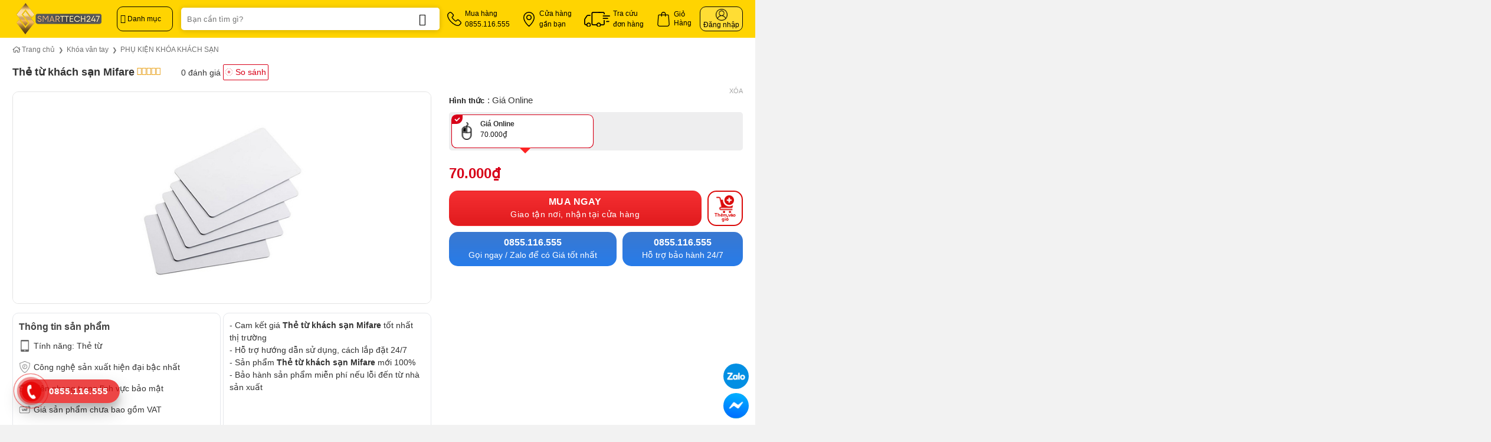

--- FILE ---
content_type: text/html; charset=UTF-8
request_url: https://smarttech247.vn/san-pham/the-tu-khach-san-mifare
body_size: 87943
content:

<!DOCTYPE html>
<html lang="vi" class="loading-site no-js">
<head>
	<meta charset="UTF-8" />
	<link rel="profile" href="http://gmpg.org/xfn/11" />
	<link rel="pingback" href="https://smarttech247.vn/xmlrpc.php" />

	<script>(function(html){html.className = html.className.replace(/\bno-js\b/,'js')})(document.documentElement);</script>
<meta name='robots' content='index, follow, max-image-preview:large, max-snippet:-1, max-video-preview:-1' />
	<style>img:is([sizes="auto" i], [sizes^="auto," i]) { contain-intrinsic-size: 3000px 1500px }</style>
	<meta name="viewport" content="width=device-width, initial-scale=1" />
	<!-- This site is optimized with the Yoast SEO Premium plugin v24.5 (Yoast SEO v24.5) - https://yoast.com/wordpress/plugins/seo/ -->
	<title>Thẻ từ khách sạn Mifare</title>
	<meta name="description" content="Thẻ từ khách sạn Mifare" />
	<link rel="canonical" href="https://smarttech247.vn/san-pham/the-tu-khach-san-mifare" />
	<meta property="og:locale" content="vi_VN" />
	<meta property="og:type" content="article" />
	<meta property="og:title" content="Thẻ từ khách sạn Mifare" />
	<meta property="og:description" content="Thẻ từ khách sạn Mifare" />
	<meta property="og:url" content="https://smarttech247.vn/san-pham/the-tu-khach-san-mifare" />
	<meta property="og:site_name" content="Smarttech247" />
	<meta property="article:publisher" content="https://www.facebook.com/Congnghethongminh.Smarttech247/" />
	<meta property="article:modified_time" content="2024-07-04T03:22:53+00:00" />
	<meta property="og:image" content="https://smarttech247.vn/wp-content/uploads/2023/08/the-tu-khach-san-mifare.jpg" />
	<meta property="og:image:width" content="800" />
	<meta property="og:image:height" content="405" />
	<meta property="og:image:type" content="image/jpeg" />
	<meta name="twitter:card" content="summary_large_image" />
	<meta name="twitter:site" content="@cntmsmarttech" />
	<meta name="twitter:label1" content="Ước tính thời gian đọc" />
	<meta name="twitter:data1" content="1 phút" />
	<script type="application/ld+json" class="yoast-schema-graph">{"@context":"https://schema.org","@graph":[{"@type":"WebPage","@id":"https://smarttech247.vn/san-pham/the-tu-khach-san-mifare","url":"https://smarttech247.vn/san-pham/the-tu-khach-san-mifare","name":"Thẻ từ khách sạn Mifare","isPartOf":{"@id":"https://smarttech247.vn/#website"},"primaryImageOfPage":{"@id":"https://smarttech247.vn/san-pham/the-tu-khach-san-mifare#primaryimage"},"image":{"@id":"https://smarttech247.vn/san-pham/the-tu-khach-san-mifare#primaryimage"},"thumbnailUrl":"https://smarttech247.vn/wp-content/uploads/2023/08/the-tu-khach-san-mifare.jpg","datePublished":"2023-08-26T09:00:44+00:00","dateModified":"2024-07-04T03:22:53+00:00","description":"Thẻ từ khách sạn Mifare","breadcrumb":{"@id":"https://smarttech247.vn/san-pham/the-tu-khach-san-mifare#breadcrumb"},"inLanguage":"vi","potentialAction":[{"@type":"ReadAction","target":["https://smarttech247.vn/san-pham/the-tu-khach-san-mifare"]}]},{"@type":"ImageObject","inLanguage":"vi","@id":"https://smarttech247.vn/san-pham/the-tu-khach-san-mifare#primaryimage","url":"https://smarttech247.vn/wp-content/uploads/2023/08/the-tu-khach-san-mifare.jpg","contentUrl":"https://smarttech247.vn/wp-content/uploads/2023/08/the-tu-khach-san-mifare.jpg","width":800,"height":405,"caption":"The Tu Khach San Mifare"},{"@type":"BreadcrumbList","@id":"https://smarttech247.vn/san-pham/the-tu-khach-san-mifare#breadcrumb","itemListElement":[{"@type":"ListItem","position":1,"name":"Sản phẩm","item":"https://smarttech247.vn/cua-hang"},{"@type":"ListItem","position":2,"name":"Thẻ từ khách sạn Mifare"}]},{"@type":"WebSite","@id":"https://smarttech247.vn/#website","url":"https://smarttech247.vn/","name":"Smarttech247","description":"","publisher":{"@id":"https://smarttech247.vn/#organization"},"potentialAction":[{"@type":"SearchAction","target":{"@type":"EntryPoint","urlTemplate":"https://smarttech247.vn/?s={search_term_string}"},"query-input":{"@type":"PropertyValueSpecification","valueRequired":true,"valueName":"search_term_string"}}],"inLanguage":"vi"},{"@type":"Organization","@id":"https://smarttech247.vn/#organization","name":"Smarttech247","url":"https://smarttech247.vn/","logo":{"@type":"ImageObject","inLanguage":"vi","@id":"https://smarttech247.vn/#/schema/logo/image/","url":"https://smarttech247.vn/wp-content/uploads/2023/10/favicon.png","contentUrl":"https://smarttech247.vn/wp-content/uploads/2023/10/favicon.png","width":512,"height":512,"caption":"Smarttech247"},"image":{"@id":"https://smarttech247.vn/#/schema/logo/image/"},"sameAs":["https://www.facebook.com/Congnghethongminh.Smarttech247/","https://x.com/cntmsmarttech","https://www.youtube.com/@smarttech2473"]}]}</script>
	<!-- / Yoast SEO Premium plugin. -->


<link rel='prefetch' href='https://smarttech247.vn/wp-content/themes/flatsome/assets/js/flatsome.js?ver=e1ad26bd5672989785e1' />
<link rel='prefetch' href='https://smarttech247.vn/wp-content/themes/flatsome/assets/js/chunk.slider.js?ver=3.19.11' />
<link rel='prefetch' href='https://smarttech247.vn/wp-content/themes/flatsome/assets/js/chunk.popups.js?ver=3.19.11' />
<link rel='prefetch' href='https://smarttech247.vn/wp-content/themes/flatsome/assets/js/chunk.tooltips.js?ver=3.19.11' />
<link rel='prefetch' href='https://smarttech247.vn/wp-content/themes/flatsome/assets/js/woocommerce.js?ver=dd6035ce106022a74757' />
<link rel="alternate" type="application/rss+xml" title="Dòng thông tin Smarttech247 &raquo;" href="https://smarttech247.vn/feed" />
<link rel="alternate" type="application/rss+xml" title="Smarttech247 &raquo; Dòng bình luận" href="https://smarttech247.vn/comments/feed" />
<link rel="alternate" type="application/rss+xml" title="Smarttech247 &raquo; Thẻ từ khách sạn Mifare Dòng bình luận" href="https://smarttech247.vn/san-pham/the-tu-khach-san-mifare/feed" />
<link rel='stylesheet' id='contact-form-7-css' href='https://smarttech247.vn/wp-content/plugins/contact-form-7/includes/css/styles.css' type='text/css' media='all' />
<link rel='stylesheet' id='magnific-popup-css' href='https://smarttech247.vn/wp-content/plugins/devvn-woocommerce-reviews/library/magnific-popup/magnific-popup.css' type='text/css' media='all' />
<link rel='stylesheet' id='devvn-reviews-style-css' href='https://smarttech247.vn/wp-content/plugins/devvn-woocommerce-reviews/css/devvn-woocommerce-reviews.css' type='text/css' media='all' />
<link rel='stylesheet' id='owl.carousel-css' href='https://smarttech247.vn/wp-content/plugins/devvn-woocommerce-reviews/library/owl/assets/owl.carousel.min.css' type='text/css' media='all' />
<link rel='stylesheet' id='devvn-shortcode-reviews-style-css' href='https://smarttech247.vn/wp-content/plugins/devvn-woocommerce-reviews/css/devvn-shortcode-reviews.css' type='text/css' media='all' />
<link rel='stylesheet' id='isures-products-compare-css' href='https://smarttech247.vn/wp-content/plugins/isures-products-compare/public/css/isures-products-compare-public.css' type='text/css' media='all' />
<link rel='stylesheet' id='isures-variation-prices-css' href='https://smarttech247.vn/wp-content/plugins/isures-variation-prices/public/css/isures-variation-prices-public.css' type='text/css' media='all' />
<link rel='stylesheet' id='photoswipe-css' href='https://smarttech247.vn/wp-content/plugins/woocommerce/assets/css/photoswipe/photoswipe.min.css' type='text/css' media='all' />
<link rel='stylesheet' id='photoswipe-default-skin-css' href='https://smarttech247.vn/wp-content/plugins/woocommerce/assets/css/photoswipe/default-skin/default-skin.min.css' type='text/css' media='all' />
<style id='woocommerce-inline-inline-css' type='text/css'>
.woocommerce form .form-row .required { visibility: visible; }
</style>
<link rel='stylesheet' id='brands-styles-css' href='https://smarttech247.vn/wp-content/plugins/woocommerce/assets/css/brands.css' type='text/css' media='all' />
<link rel='stylesheet' id='isures-fontawesome-css' href='https://smarttech247.vn/wp-content/themes/isures-technology/assets/css/all.min.css' type='text/css' media='all' />
<link rel='stylesheet' id='flatsome-swatches-frontend-css' href='https://smarttech247.vn/wp-content/themes/flatsome/assets/css/extensions/flatsome-swatches-frontend.css' type='text/css' media='all' />
<link rel='stylesheet' id='flatsome-main-css' href='https://smarttech247.vn/wp-content/themes/flatsome/assets/css/flatsome.css' type='text/css' media='all' />
<style id='flatsome-main-inline-css' type='text/css'>
@font-face {
				font-family: "fl-icons";
				font-display: block;
				src: url(https://smarttech247.vn/wp-content/themes/flatsome/assets/css/icons/fl-icons.eot?v=3.19.11);
				src:
					url(https://smarttech247.vn/wp-content/themes/flatsome/assets/css/icons/fl-icons.eot#iefix?v=3.19.11) format("embedded-opentype"),
					url(https://smarttech247.vn/wp-content/themes/flatsome/assets/css/icons/fl-icons.woff2?v=3.19.11) format("woff2"),
					url(https://smarttech247.vn/wp-content/themes/flatsome/assets/css/icons/fl-icons.ttf?v=3.19.11) format("truetype"),
					url(https://smarttech247.vn/wp-content/themes/flatsome/assets/css/icons/fl-icons.woff?v=3.19.11) format("woff"),
					url(https://smarttech247.vn/wp-content/themes/flatsome/assets/css/icons/fl-icons.svg?v=3.19.11#fl-icons) format("svg");
			}
</style>
<link rel='stylesheet' id='flatsome-shop-css' href='https://smarttech247.vn/wp-content/themes/flatsome/assets/css/flatsome-shop.css' type='text/css' media='all' />
<link rel='stylesheet' id='flatsome-style-css' href='https://smarttech247.vn/wp-content/themes/isures-technology/style.css' type='text/css' media='all' />
<script type="text/javascript" src="https://smarttech247.vn/wp-includes/js/jquery/jquery.min.js" id="jquery-core-js"></script>
<script type="text/javascript" id="3d-flip-book-client-locale-loader-js-extra">
/* <![CDATA[ */
var FB3D_CLIENT_LOCALE = {"ajaxurl":"https:\/\/smarttech247.vn\/wp-admin\/admin-ajax.php","dictionary":{"Table of contents":"Table of contents","Close":"Close","Bookmarks":"Bookmarks","Thumbnails":"Thumbnails","Search":"Search","Share":"Share","Facebook":"Facebook","Twitter":"Twitter","Email":"Email","Play":"Play","Previous page":"Previous page","Next page":"Next page","Zoom in":"Zoom in","Zoom out":"Zoom out","Fit view":"Fit view","Auto play":"Auto play","Full screen":"Full screen","More":"More","Smart pan":"Smart pan","Single page":"Single page","Sounds":"Sounds","Stats":"Stats","Print":"Print","Download":"Download","Goto first page":"Goto first page","Goto last page":"Goto last page"},"images":"https:\/\/smarttech247.vn\/wp-content\/plugins\/interactive-3d-flipbook-powered-physics-engine\/assets\/images\/","jsData":{"urls":[],"posts":{"ids_mis":[],"ids":[]},"pages":[],"firstPages":[],"bookCtrlProps":[],"bookTemplates":[]},"key":"3d-flip-book","pdfJS":{"pdfJsLib":"https:\/\/smarttech247.vn\/wp-content\/plugins\/interactive-3d-flipbook-powered-physics-engine\/assets\/js\/pdf.min.js?ver=4.3.136","pdfJsWorker":"https:\/\/smarttech247.vn\/wp-content\/plugins\/interactive-3d-flipbook-powered-physics-engine\/assets\/js\/pdf.worker.js?ver=4.3.136","stablePdfJsLib":"https:\/\/smarttech247.vn\/wp-content\/plugins\/interactive-3d-flipbook-powered-physics-engine\/assets\/js\/stable\/pdf.min.js?ver=2.5.207","stablePdfJsWorker":"https:\/\/smarttech247.vn\/wp-content\/plugins\/interactive-3d-flipbook-powered-physics-engine\/assets\/js\/stable\/pdf.worker.js?ver=2.5.207","pdfJsCMapUrl":"https:\/\/smarttech247.vn\/wp-content\/plugins\/interactive-3d-flipbook-powered-physics-engine\/assets\/cmaps\/"},"cacheurl":"https:\/\/smarttech247.vn\/wp-content\/uploads\/3d-flip-book\/cache\/","pluginsurl":"https:\/\/smarttech247.vn\/wp-content\/plugins\/","pluginurl":"https:\/\/smarttech247.vn\/wp-content\/plugins\/interactive-3d-flipbook-powered-physics-engine\/","thumbnailSize":{"width":"150","height":"150"},"version":"1.16.15"};
/* ]]> */
</script>
<script type="text/javascript" src="https://smarttech247.vn/wp-content/plugins/interactive-3d-flipbook-powered-physics-engine/assets/js/client-locale-loader.js" id="3d-flip-book-client-locale-loader-js" async="async" data-wp-strategy="async"></script>
<script type="text/javascript" id="isures-products-compare-js-extra">
/* <![CDATA[ */
var isures_ipc_vars = {"ajaxurl":"https:\/\/smarttech247.vn\/wp-admin\/admin-ajax.php","sticky_top":"0","remove_alert":"Vui l\u00f2ng xo\u00e1 b\u1edbt s\u1ea3n ph\u1ea9m so s\u00e1nh","same_product_group":"B\u1ea1n ch\u1ec9 c\u00f3 th\u1ec3 so s\u00e1nh c\u00e1c s\u1ea3n ph\u1ea9m c\u00f9ng nh\u00f3m s\u1ea3n ph\u1ea9m","product_exist":"S\u1ea3n ph\u1ea9m so s\u00e1nh \u0111\u00e3 t\u1ed3n t\u1ea1i","not_found_search":"S\u1ea3n ph\u1ea9m so s\u00e1nh \u0111\u00e3 t\u1ed3n t\u1ea1i","add_product_text":"Th\u00eam s\u1ea3n ph\u1ea9m"};
/* ]]> */
</script>
<script type="text/javascript" src="https://smarttech247.vn/wp-content/plugins/isures-products-compare/public/js/isures-products-compare-public.js" id="isures-products-compare-js"></script>
<script type="text/javascript" src="https://smarttech247.vn/wp-content/plugins/isures-variation-prices/public/js/isures-variation-prices-public.js" id="isures-variation-prices-js"></script>
<script type="text/javascript" src="https://smarttech247.vn/wp-content/plugins/woocommerce/assets/js/jquery-blockui/jquery.blockUI.min.js" id="jquery-blockui-js" data-wp-strategy="defer"></script>
<script type="text/javascript" id="wc-add-to-cart-js-extra">
/* <![CDATA[ */
var wc_add_to_cart_params = {"ajax_url":"\/wp-admin\/admin-ajax.php","wc_ajax_url":"\/?wc-ajax=%%endpoint%%","i18n_view_cart":"Xem gi\u1ecf h\u00e0ng","cart_url":"https:\/\/smarttech247.vn\/gio-hang","is_cart":"","cart_redirect_after_add":"yes"};
/* ]]> */
</script>
<script type="text/javascript" src="https://smarttech247.vn/wp-content/plugins/woocommerce/assets/js/frontend/add-to-cart.min.js" id="wc-add-to-cart-js" defer="defer" data-wp-strategy="defer"></script>
<script type="text/javascript" src="https://smarttech247.vn/wp-content/plugins/woocommerce/assets/js/photoswipe/photoswipe.min.js" id="photoswipe-js" defer="defer" data-wp-strategy="defer"></script>
<script type="text/javascript" src="https://smarttech247.vn/wp-content/plugins/woocommerce/assets/js/photoswipe/photoswipe-ui-default.min.js" id="photoswipe-ui-default-js" defer="defer" data-wp-strategy="defer"></script>
<script type="text/javascript" id="wc-single-product-js-extra">
/* <![CDATA[ */
var wc_single_product_params = {"i18n_required_rating_text":"Vui l\u00f2ng ch\u1ecdn m\u1ed9t m\u1ee9c \u0111\u00e1nh gi\u00e1","i18n_rating_options":["1 tr\u00ean 5 sao","2 tr\u00ean 5 sao","3 tr\u00ean 5 sao","4 tr\u00ean 5 sao","5 tr\u00ean 5 sao"],"i18n_product_gallery_trigger_text":"Xem th\u01b0 vi\u1ec7n \u1ea3nh to\u00e0n m\u00e0n h\u00ecnh","review_rating_required":"yes","flexslider":{"rtl":false,"animation":"slide","smoothHeight":true,"directionNav":false,"controlNav":"thumbnails","slideshow":false,"animationSpeed":500,"animationLoop":false,"allowOneSlide":false},"zoom_enabled":"","zoom_options":[],"photoswipe_enabled":"1","photoswipe_options":{"shareEl":false,"closeOnScroll":false,"history":false,"hideAnimationDuration":0,"showAnimationDuration":0},"flexslider_enabled":""};
/* ]]> */
</script>
<script type="text/javascript" src="https://smarttech247.vn/wp-content/plugins/woocommerce/assets/js/frontend/single-product.min.js" id="wc-single-product-js" defer="defer" data-wp-strategy="defer"></script>
<script type="text/javascript" src="https://smarttech247.vn/wp-content/plugins/woocommerce/assets/js/js-cookie/js.cookie.min.js" id="js-cookie-js" data-wp-strategy="defer"></script>
<link rel="https://api.w.org/" href="https://smarttech247.vn/wp-json/" /><link rel="alternate" title="JSON" type="application/json" href="https://smarttech247.vn/wp-json/wp/v2/product/23683" /><link rel="EditURI" type="application/rsd+xml" title="RSD" href="https://smarttech247.vn/xmlrpc.php?rsd" />
<meta name="generator" content="WordPress 6.7.2" />
<meta name="generator" content="WooCommerce 9.7.0" />
<link rel='shortlink' href='https://smarttech247.vn/?p=23683' />
<link rel="alternate" title="oNhúng (JSON)" type="application/json+oembed" href="https://smarttech247.vn/wp-json/oembed/1.0/embed?url=https%3A%2F%2Fsmarttech247.vn%2Fsan-pham%2Fthe-tu-khach-san-mifare" />
<link rel="alternate" title="oNhúng (XML)" type="text/xml+oembed" href="https://smarttech247.vn/wp-json/oembed/1.0/embed?url=https%3A%2F%2Fsmarttech247.vn%2Fsan-pham%2Fthe-tu-khach-san-mifare&#038;format=xml" />
            <style>
                :root {
                    --isures-iot-primary:#ffd401;                    --isures-iot-secondary:#ffe15b;                    --isures-iot-linear-left:#ffd401;                    --isures-iot-linear-right:#ffe15b;                }
            </style>
            <style>
                :root {
                    --isures-ipc-primary:#2f80ed;                    --isures-ipc-secondary:#fb6e2e;                    --isures-ipc--maxwidth:1140px;                }
            </style>
            <style>
                :root {
                    --isures-ivp-primary:#d70018;--isures-ivp-columns_pc:3;--isures-ivp-columns_mb:3;                }
            </style>
            <style>
                :root {
                    --isures-filter-primary:#333333;--isures-filter-secondary:#333333;                }
            </style>
    <style>
    /* Ẩn logo YouTube và điều khiển khác */
    .banner-bg:has(.video-overlay) iframe[src*="youtube"] {
        position: absolute;
        top: 0;
        left: 0;
        width: 100%;
        height: 100%;
        border: none;
        pointer-events: none; /* Tắt tương tác trực tiếp với video */
    }
    
    /* Ẩn logo YouTube bằng cách che phủ */
    .banner-bg:has(.video-overlay)::after {
        content: '';
        position: absolute;
        bottom: 8px;
        right: 8px;
        width: 80px;
        height: 25px;
        background: inherit;
        z-index: 5;
        pointer-events: none;
    }
    
    .banner-bg:has(.video-overlay) {
        overflow: hidden;
        position: relative;
    }
    
    /* Nút mute/unmute */
    .banner-bg:has(.video-overlay) .youtube-mute-btn {
        position: absolute;
        bottom: 45px;
        right: 20px;
        width: 45px;
        height: 45px;
        background: rgba(0, 0, 0, 0.8);
        border: 2px solid rgba(255, 255, 255, 0.3);
        border-radius: 50%;
        cursor: pointer;
        z-index: 10;
        display: flex;
        align-items: center;
        justify-content: center;
        transition: all 0.3s ease;
        box-shadow: 0 2px 10px rgba(0, 0, 0, 0.3);
    }
    
    .banner-bg:has(.video-overlay) .youtube-mute-btn:hover {
        background: rgba(0, 0, 0, 0.95);
        border-color: rgba(255, 255, 255, 0.8);
        transform: scale(1.1);
    }
    
    .banner-bg:has(.video-overlay) .youtube-mute-btn svg {
        width: 22px;
        height: 22px;
        fill: white;
    }
    
    .banner-bg:has(.video-overlay) .youtube-mute-btn .volume-icon {
        display: none;
    }
    
    .banner-bg:has(.video-overlay) .youtube-mute-btn .muted-icon {
        display: block;
    }
    
    .banner-bg:has(.video-overlay) .youtube-mute-btn.unmuted .volume-icon {
        display: block;
    }
    
    .banner-bg:has(.video-overlay) .youtube-mute-btn.unmuted .muted-icon {
        display: none;
    }
    
    /* Mobile responsive */
    @media (max-width: 849px) {
        .banner-bg:has(.video-overlay) .youtube-mute-btn {
            width: 40px;
            height: 40px;
            bottom: 15px;
            right: 15px;
        }
        
        .banner-bg:has(.video-overlay) .youtube-mute-btn svg {
            width: 18px;
            height: 18px;
        }
    }
    </style>
        <style>
        :root {
            --isures-primary-color: #ffd401; --isures-secondary-color: #334268; --isures-success-color: #0f6743;        }
    </style>
<!-- Google tag (gtag.js) -->
<script async src="https://www.googletagmanager.com/gtag/js?id=G-ZQHMQREMMY"></script>
<script>
  window.dataLayer = window.dataLayer || [];
  function gtag(){dataLayer.push(arguments);}
  gtag('js', new Date());
  gtag('config', 'G-ZQHMQREMMY');
</script>

<!-- Google Tag Manager -->
<script>(function(w,d,s,l,i){w[l]=w[l]||[];w[l].push({'gtm.start':
new Date().getTime(),event:'gtm.js'});var f=d.getElementsByTagName(s)[0],
j=d.createElement(s),dl=l!='dataLayer'?'&l='+l:'';j.async=true;j.src=
'https://www.googletagmanager.com/gtm.js?id='+i+dl;f.parentNode.insertBefore(j,f);
})(window,document,'script','dataLayer','GTM-P5KDN4X');</script>
<!-- End Google Tag Manager -->	<noscript><style>.woocommerce-product-gallery{ opacity: 1 !important; }</style></noscript>
	<style class='wp-fonts-local' type='text/css'>
@font-face{font-family:Inter;font-style:normal;font-weight:300 900;font-display:fallback;src:url('https://smarttech247.vn/wp-content/plugins/woocommerce/assets/fonts/Inter-VariableFont_slnt,wght.woff2') format('woff2');font-stretch:normal;}
@font-face{font-family:Cardo;font-style:normal;font-weight:400;font-display:fallback;src:url('https://smarttech247.vn/wp-content/plugins/woocommerce/assets/fonts/cardo_normal_400.woff2') format('woff2');}
</style>
<link rel="icon" href="https://smarttech247.vn/wp-content/uploads/2023/10/cropped-favicon-32x32.png" sizes="32x32" />
<link rel="icon" href="https://smarttech247.vn/wp-content/uploads/2023/10/cropped-favicon-192x192.png" sizes="192x192" />
<link rel="apple-touch-icon" href="https://smarttech247.vn/wp-content/uploads/2023/10/cropped-favicon-180x180.png" />
<meta name="msapplication-TileImage" content="https://smarttech247.vn/wp-content/uploads/2023/10/cropped-favicon-270x270.png" />
<style id="custom-css" type="text/css">:root {--primary-color: #ffd401;--fs-color-primary: #ffd401;--fs-color-secondary: #334268;--fs-color-success: #0f6743;--fs-color-alert: #b20000;--fs-experimental-link-color: #333333;--fs-experimental-link-color-hover: #000000;}.tooltipster-base {--tooltip-color: #fff;--tooltip-bg-color: #000;}.off-canvas-right .mfp-content, .off-canvas-left .mfp-content {--drawer-width: 300px;}.off-canvas .mfp-content.off-canvas-cart {--drawer-width: 360px;}.header-main{height: 64px}#logo img{max-height: 64px}#logo{width:162px;}#logo a{max-width:162px;}.header-bottom{min-height: 50px}.header-top{min-height: 30px}.transparent .header-main{height: 90px}.transparent #logo img{max-height: 90px}.has-transparent + .page-title:first-of-type,.has-transparent + #main > .page-title,.has-transparent + #main > div > .page-title,.has-transparent + #main .page-header-wrapper:first-of-type .page-title{padding-top: 90px;}.header.show-on-scroll,.stuck .header-main{height:64px!important}.stuck #logo img{max-height: 64px!important}.search-form{ width: 79%;}.header-bg-color {background-color: #ffd401}.header-bottom {background-color: #ffffff}.header-main .nav > li > a{line-height: 36px }.stuck .header-main .nav > li > a{line-height: 32px }.header-bottom-nav > li > a{line-height: 18px }@media (max-width: 549px) {.header-main{height: 64px}#logo img{max-height: 64px}}.main-menu-overlay{background-color: #0a0a0a}.nav-dropdown{border-radius:5px}.nav-dropdown{font-size:100%}.nav-dropdown-has-arrow li.has-dropdown:after{border-bottom-color: #ffffff;}.nav .nav-dropdown{background-color: #ffffff}.blog-wrapper{background-color: #ffffff;}body{color: #333333}h1,h2,h3,h4,h5,h6,.heading-font{color: #333333;}.header:not(.transparent) .header-nav-main.nav > li > a {color: #000000;}.header:not(.transparent) .header-bottom-nav.nav > li > a{color: #333333;}.header:not(.transparent) .header-bottom-nav.nav > li > a:hover,.header:not(.transparent) .header-bottom-nav.nav > li.active > a,.header:not(.transparent) .header-bottom-nav.nav > li.current > a,.header:not(.transparent) .header-bottom-nav.nav > li > a.active,.header:not(.transparent) .header-bottom-nav.nav > li > a.current{color: #0a0a0a;}.header-bottom-nav.nav-line-bottom > li > a:before,.header-bottom-nav.nav-line-grow > li > a:before,.header-bottom-nav.nav-line > li > a:before,.header-bottom-nav.nav-box > li > a:hover,.header-bottom-nav.nav-box > li.active > a,.header-bottom-nav.nav-pills > li > a:hover,.header-bottom-nav.nav-pills > li.active > a{color:#FFF!important;background-color: #0a0a0a;}.badge-inner.on-sale{background-color: #dd3333}.star-rating span:before,.star-rating:before, .woocommerce-page .star-rating:before, .stars a:hover:after, .stars a.active:after{color: #f0a20a}.shop-page-title.featured-title .title-bg{ background-image: url(https://smarttech247.vn/wp-content/uploads/2023/08/the-tu-khach-san-mifare.jpg)!important;}@media screen and (min-width: 550px){.products .box-vertical .box-image{min-width: 500px!important;width: 500px!important;}}.absolute-footer, html{background-color: #f2f2f2}button[name='update_cart'] { display: none; }.header-vertical-menu__opener{height: 42px}.header-vertical-menu__opener {width: 95px}.header-vertical-menu__fly-out {width: 205px}.header-vertical-menu__opener{color: #000000}.header-vertical-menu__opener{background-color: rgba(255,255,255,0)}.label-new.menu-item > a:after{content:"Mới";}.label-hot.menu-item > a:after{content:"Nổi bật";}.label-sale.menu-item > a:after{content:"Giảm giá";}.label-popular.menu-item > a:after{content:"Phổ biến";}</style>		<style type="text/css" id="wp-custom-css">
			.display-none {
	display: none;
}
.mfp-close {
	font-size: 30px;
	height: 30px;
	line-height: 30px;
	width: 30px;
}
.isures-contact--form.baogia-contact-form.goilai-form p.subscribe-title {
	margin: 0 auto 10px;
}
.row.isures-contact--form.baogia-contact-form.goilai-form input.wpcf7-submit {
	color: #fff;
	width: 100%;
	margin: 0;
	border-radius: 10px;
	background: linear-gradient(#f52f32, #e11b1e);
}
.row.isures-contact--form.baogia-contact-form.goilai-form input {
	border-radius: 10px;
	border: none;
	height: 44px;
}
.goilai-form .contact-other a::before {
	content: "\f879";
	font-family: "Font Awesome 5 Free";
	font-weight: 900;
	font-size: 18px;
	color: #d0021c;
	background: #fff;
	padding: 10px;
	border-radius: 30px;
	margin-right: 15px;
}
.goilai-form .contact-other a {
	display: block;
	font-size: 16px;
	color: #fff;
	border: 1px solid #fff;
	border-radius: 10px;
	margin: 20px 0;
	padding: 0 10px 0 35px;
	height: 60px;
	align-content: center;
}
.row.baogia-contact-form.goilai-form {
	background: url(/wp-content/uploads/2025/04/bg-form-du-toan.webp) no-repeat;
	background-size: cover;
	padding: 50px;
	border-radius: 10px;
}
#goi-lai.lightbox-content {
	border-radius: 10px;
}
.col-pro .box {
	border: 1px solid #d0d4e4;
}
.slider-post .col-news .button.btn-white {
	border: 1px solid #d0d4e4;
}
.slider-center .no-click {
	pointer-events: auto;
}
.slider-top .flickity-page-dots .dot.is-selected {
	border: 3px solid #fff;
}
.row-tab-price-table > .col {
	padding-left: 0;
	padding-right: 0;
}
.price-price-table .section-title .section-title-main {
	margin: 0 auto;
	font-size: 30px;
	text-transform: none;
}
.price-price-table .section-title {
	margin-bottom: 0;
}
.title-price-table .section-title .section-title-main {
	font-size: 16px;
	text-align: center;
	margin: 0 auto;
	padding: 8px 5px;
}
.title-price-table .section-title {
	background: #e9b145;
	width: 185px;
	border-radius: 0 0 5px 5px;
	margin: 0 auto;
}
.col-price-table .col-inner:hover {
	border-color: #e9b145;
}
.col-price-table .col-inner {
	border: 2px solid #fff;
	box-shadow: 0px 0px 20px 2px rgba(0,0,0,0.0967548);
	padding: 15px;
	border-radius: 5px;
}
.list-price {
	padding: 7.5px 0;
}
.row.row-price-table {
	width: 100% !important;
	margin: 0 auto !important;
}
.list-price .icon-box-img img {
	padding-top: 0;
}
.list-price .icon-box-text content {
	display: none;
}
.pricing-table .items > div.icon-box.list-price {
	border-bottom: none;
}
.list-price .icon-box-text {
	align-content: center;
}
.list-price .uppercase {
	text-transform: none;
	letter-spacing: normal;
	font-weight: 400;
	font-size: 14px;
	margin-bottom: 0;
}
.slider-post .col-inner p {
	display: -webkit-box;
	-webkit-box-orient: vertical;
	-webkit-line-clamp: 2;
	-o-text-overflow: ellipsis;
	text-overflow: ellipsis;
	overflow: hidden;
	margin-bottom: 10px;
}
.slider-post .col-inner .img-inner img {
	border-radius: 15px 15px 0 0;
}
.slider-post .col-inner {
	font-size: 14px;
}
.slider-post .button.is-outline {
	border: none;
}
.slider-post .flickity-prev-next-button.next {
	right: 15.8px;
}
.slider-post .flickity-prev-next-button.previous {
	left: 15.8px;
}
.slider-post .slider-nav-circle .flickity-prev-next-button:hover .arrow, .slider-post .slider-nav-circle .flickity-prev-next-button:hover svg {
	fill: #6c757d !important;
}
.slider-post button.flickity-button svg {
	box-shadow: 0 0 4px 0 rgba(0,0,0,.2);
	background: #fff !important;
}
.slider-post button.flickity-button {
	width: 30px;
	height: 60px;
	line-height: 60px;
	transform: none;
	opacity: .75;
}
.slider-post .slider-nav-circle {
	max-width: 1270px;
	margin: 0 auto;
}
.row.isures-contact--form.dutoan-form .col {
	padding: 5px 7.5px;
}
.row.isures-contact--form.baogia-contact-form.dutoan-form {
	padding: 15px 50px 0;
}
.entry-content a.btn-table-pricing:hover {
	color: #fff;
}
.col-multi-child .col-inner:has(.table-pricing) .sub-title p {
	margin-bottom: 0;
}
.tab-pricing .panel.active  {
	display: flex !important;
	flex-wrap: wrap;
	gap: 30px;
	margin-top: 25px;
}
.tab-pricing .tab.active a {
	background: rgb(191,146,69);
  background:
linear-gradient(0deg, rgba(191,146,69,1) 0%, rgba(203,173,94,1) 100%);
	color: #fff;
}
.tab-pricing .tab a {
	background: #efefef;
	border-radius: 3px;
	height: 45px;
	line-height: 45px;
	font-size: 16px;
	padding: 0 40px;
}
.tabbed-content.tab-pricing {
	width: 100%;
}
.border-radius-img .img-inner {
	border-radius: 10px;
}
.box-video .title-main .section-title {
	margin-bottom: 0;
}
.row-multi-child .col {
	min-width: 20.5vw;
	padding: 0;
}
.row-multi-child {
	white-space: normal;
	overflow-x: auto;
	overflow-y: hidden;
	overflow: scroll;
	grid-template-columns: repeat(6,1fr);
	display: grid;
	gap: 30px;
  padding: 0 15px;
}
.box-video .section-title-container {
	margin-bottom: 0;
}
.box-video .video.mb {
	margin-bottom: 8px;
	border-radius: 20px;
}
.col-giai-phap .col-inner .box {
	min-width: 20.5vw;
}
.col-multi-child.col-giai-phap > .col-inner {
	white-space: normal;
	overflow-x: auto;
	overflow-y: hidden;
	overflow: scroll;
	grid-template-columns: repeat(10,1fr);
	display: grid;
	gap: 30px;
}
#gui-tu-van.lightbox-by-id {
	background-image: linear-gradient(180deg, #bf9245 20%, #cbad5e 80%);
	border-radius: 20px;
	padding: 25px;
}
.row-align-vertical .col-inner .row {
	align-items: center;
}
.row.isures-contact--form.baogia-contact-form input.wpcf7-submit:hover {
	box-shadow: inset 0 0 0 100px rgba(0,0,0,.2);
}
.row.isures-contact--form.baogia-contact-form.dutoan-form input.wpcf7-submit {
	background-color: rgba(230, 8, 8, 0.75);
	background: linear-gradient(#f52f32, #e11b1e);
	color: #fff;
	width: 100%;
}
.row.isures-contact--form.baogia-contact-form input.wpcf7-submit {
	font-size: 1rem;
	color: #CE9C46;
	width: auto;
	margin: 10px 0 0;
	border-radius: 30px;
}
.isures-contact--form.baogia-contact-form p:has(.wpcf7-submit) {
	text-align: center;
}
.baogia-contact-form select {
	font-size: 13px;
	color: #111;
	border: 1px solid #ced4da;
	box-shadow: inset 0 .0625em .125em hsla(0,0%,4%,.05);
	border-radius: 4px;
}
.row.isures-contact--form.baogia-contact-form.dutoan-form input, .row.isures-contact--form.baogia-contact-form.dutoan-form select {
	font-size: 16px;
	height: 48px;
	border: none;
	border-radius: 5px;
}
.row.isures-contact--form.baogia-contact-form input, .row.isures-contact--form.baogia-contact-form select {
	height: 40px;
	margin: 0 0 10px;
}
.isures-contact--form.baogia-contact-form.dutoan-form p.subscribe-title {
	font-size: 30px;
	margin-bottom: 10px;
	max-width: none;
}
.isures-contact--form.baogia-contact-form p.note-form {
	color: #fff;
	font-size: 16px;
	text-align: center;
	max-width: 450px;
	margin: 0 auto;
}
.isures-contact--form.baogia-contact-form p.description-title {
	color: #fff;
	font-size: 16px;
	text-align: center;
	margin-bottom: 10px;
}
.isures-contact--form.baogia-contact-form p.subscribe-title {
	color: #fff;
	font-size: 20px;
	font-weight: 700;
	margin: 0 auto;
	max-width: 400px;
	text-align: center;
}
.col-dutoan > .col-inner {
	background: url(/wp-content/uploads/2025/04/bg-form-du-toan.webp) no-repeat;
	background-size: cover;
	padding: 25px;
	border-radius: 20px;
	display: flex;
	align-items: center;
}
.col-tuvan-baogia > .col-inner {
	background-image: linear-gradient(180deg, #bf9245 20%, #cbad5e 80%);
	padding: 25px;
	border-radius: 20px;
	display: flex;
  align-items: center;
}
.s-doi-tac-1 .gallery-item .gallery-icon img {
	border-radius: 12px;
	box-shadow: 0px 2px 5px 0px rgba(201,201,201,0.4);
}
.s-khac-biet .row .gallery {
	padding-left: 5px;
	padding-right: 5px;
}
.s-khac-biet .gallery-item {
	padding: 0 10px 30px;
}
.box-img-top-1 .box-text .button:hover {
	color: #111;
	box-shadow: none;
}
.box-img-top-1 .box-text .button {
	color: #CE9C46;
	font-weight: 400;
	margin: 0;
	background: none;
	border: none;
}
.col.col-padding-bottom-0 {
	padding-bottom: 0;
}
.s-backdrop-filter .section-bg.fill {
	background-color: rgba(0, 0, 0, 0.5);
	-webkit-backdrop-filter: blur(10px);
	backdrop-filter: blur(10px);
}
.s-backdrop-filter {
	background: url(wp-content/uploads/2025/03/bg-top-page-1.jpg) no-repeat;
	background-size: cover;
  background-position: center;
}
.s-padding-bottom-0 {
	padding-bottom: 0 !important;
}
.button.btn-white:hover {
	box-shadow: inset 0 0 0 100px rgba(0,0,0,.05);
}
.button.btn-white {
	background: #CE9C46;
	color: #FFF;
	margin-bottom: 0;
}
.text-align-justify {
	text-align: justify !important;
}
.tab-quy-trinh-1 .tab-panels {
	padding-top: 60px;
}
.tab-quy-trinh-1 .nav > li.active > a, .tab-quy-trinh-1 .nav > li > a:hover {
	color: #bf9245;
}
.tab-quy-trinh-1 .tab a {
	color: #111;
}
.tab-quy-trinh-1 {
	margin-top: 50px;
}
.box-text-quy-trinh-1 .text p {
	margin-bottom: 0;
}
.box-text-quy-trinh-1 .text {
	display: grid;
	gap: 15px;
}
.tab-quy-trinh-1 ul.nav {
	display: inline-flex;
	gap: 10px;
	overflow: visible;
}
.tab-quy-trinh-1 li.tab a > span span {
	font-size: 32px;
	font-weight: 700;
	display: block;
}
.tab-quy-trinh-1 li.tab a {
	background: #fff;
	border-radius: 10px;
	box-shadow: 4px 4px 3.3px 0px #0000001A;
	width: 107px;
	height: 107px;
	justify-content: center;
}
.tab-quy-trinh-1 li.tab a > span {
	font-size: 17px;
	line-height: 1.3;
	font-weight: 500;
	text-align: center;
}
.row-quy-trinh-1 img {
	border-radius: 10px;
}
.post-project {
	margin-bottom: 20px;
}
.post-project .post-date .badge-inner {
	background: rgb(191,146,69);
	background: linear-gradient(0deg, rgba(191,146,69,1) 0%, rgba(203,173,94,1) 100%);
	color: #fff;
	border: none;
	padding: 0;
}
.post-project .post-date {
	margin-left: 0;
}
.table-pricing.pricing-table:hover {
	border-color: #e9b145;
}
.table-pricing.pricing-table {
	border: 2px solid #fff;
	box-shadow: 0px 0px 20px 2px rgba(0,0,0,0.0967548);
}
.table-pricing .btn-table-pricing, .btn-tu-van {
	background: #CE9C46;
	background: linear-gradient(0deg, #CE9C46 0%, #E2C26D 100%);
	color: #fff;
}
.table-pricing .pricing-table-items.items {
	padding-left: 15px;
	padding-right: 15px;
}
/*.table-pricing .bullet-item:first-child {
	font-size: 18px;
	font-weight: 500;
}*/
.table-pricing .bullet-item {
	font-size: 14px;
	text-align: left;
	border-bottom: none !important;
}
.table-pricing .price {
	font-size: 32px;
	font-weight: 500;
	color: #111;
}
.table-pricing .title {
	background: #e9b145;
	color: #fff;
	width: 185px;
	border-radius: 0 0 5px 5px;
	border: none;
	padding: 10px 5px;
}
.list-count ul li span {
	font-size: 20px;
	background: #e9b145;
	border-radius: 100%;
	border: 1px solid #fff;
	min-width: 58px;
	height: 58px;
	display: inline-flex;
	justify-content: center;
	align-items: center;
	color: #fff;
	margin-right: 12px;
}
.list-count ul li {
	background: #ffdfa2;
	background: linear-gradient(90deg, rgba(255, 223, 162, 1) 0%, rgba(255, 255, 255, 0.1) 100%);
	margin-left: 0;
	display: flex;
	align-items: center;
	padding: 5px;
	border-radius: 50px;
	font-weight: 700;
	margin-bottom: 10px;
}
.list-count ul {
	list-style: none;
	margin-bottom: 0;
}
.tab-giai-phap-1 .nav > li.active > a, .tab-giai-phap-1 .nav > li > a:hover {
	color: #bf9245;
}
.tab-giai-phap-1 .tab-panels {
	padding-top: 40px;
}
.tab-giai-phap-1 .tab:last-child a::after {
	left: calc(100% - 8px);
}
.tab-giai-phap-1 .tab:first-child a::after {
	left: 8px;
}
.tab-giai-phap-1 .tab.active a::after, .tab-giai-phap-1 .tab a:hover::after {
	background: #bf9245;
}
.tab-giai-phap-1 .tab a::after {
	content: "";
	background: #8a8a89;
	width: 16px;
	height: 16px;
	border-radius: 100%;
	position: absolute;
	left: 50%;
	bottom: -18px;
	transform: translate(-50%, -50%);
}
.tab-giai-phap-1 li.tab:last-child {
	text-align: right;
}
.tab-giai-phap-1 li.tab:first-child {
	text-align: left;
}
.tab-giai-phap-1 .nav:hover > li:not(:hover) > a::before {
	opacity: 1;
}
.tab-giai-phap-1 li.tab, .tab-quy-trinh-1 li.tab {
	margin: 0;
	text-align: center;
}
.tab-giai-phap-1 ul.nav {
	grid-template-columns: repeat(5,1fr);
	display: grid;
	gap: 30px;
	border-bottom: 3px solid #8a8a89;
	overflow: visible;
}
.tab-giai-phap-1 .tab:last-child a::before {
	left: calc(100% - 19px);
}
.tab-giai-phap-1 .tab:first-child a::before {
	left: 19px;
}
.tab-giai-phap-1 .tab.active a::before, .tab-giai-phap-1 .tab a:hover::before {
	background: url(/wp-content/uploads/2025/03/icon-tab-light.png) no-repeat;
	width: 38px;
	height: 38px;
	background-size: 38px;
}
.tab-giai-phap-1 .tab a::before {
	content: "";
	background: url(/wp-content/uploads/2025/03/icon-tab.png) no-repeat;
	width: 38px;
	height: 38px;
	background-size: 38px;
	position: absolute;
	top: calc(25% - 2px);
	left: 50%;
	transform: translate(-50%, -50%);
}
.tab-giai-phap-1 .tab a {
	color: #111;
	font-size: 15px;
	font-weight: 700;
	padding: 43px 0 15px;
}
.row-giai-phap-1 .col {
	padding-bottom: 0;
}
.tab-giai-phap-1 .tab-panels .panel.active {
	background: #fff;
	border-radius: 25px;
	padding: 15px 60px;
}
.button.btn-view-more span span {
	background: #fff;
	color: #BF9245;
	border-radius: 100%;
	width: 40px;
	height: 40px;
	align-content: center;
	margin-right: 10px;
}
.button.btn-view-more:hover {
	color: #fff;
}
.button.btn-view-more {
	background: linear-gradient(0deg, #CBAD5E 0%, #BF9245 100%);
	color: #fff;
	font-size: 18px;
	font-weight: 600;
	margin-top: 15px;
}
.box-text-giai-phap-1 .isures-iconbox:not(:last-child) {
	margin-bottom: 5px;
}
.box-text-giai-phap-1 .isures-iconbox.container.vertical .is-icon {
	margin-right: 0;
}
.box-text-giai-phap-1 .isures-iconbox p {
	margin-bottom: 0;
	font-size: 16px;
}
.box-text-giai-phap-1 .isures-iconbox.container.vertical {
	justify-content: left;
}
/*#main:has(.top-page) * :not(i) {
	font-family: Inter, sans-serif;
}*/
.title-main.title-gradient.title-left .section-title .section-title-main {
	margin: 0;
}
.text-box-video .button {
	background: rgba(255, 255, 255, 0.5);
}
.s-pro .row.isures-on--sale {
	background: transparent;
}
.box-img-top .box-text, .box-img-top-1 .box-text {
	text-align: justify;
	padding-bottom: 0;
}
.box-img-top .box-text h3 a, .box-img-top-1 .box-text h3 a {
	line-height: 1.4;
}
.box-img-top-1 .box-text h3 {
	color: #111;
	font-size: 16px;
	text-align: left;
	margin-bottom: 5px;
}
.box-img-top .box-text h3 {
	text-transform: uppercase;
	font-size: 16px;
	text-align: left;
	margin-bottom: 5px;
}
.title-main.title-gradient, .title-gradient .section-title {
	margin-bottom: 0;
}
.col-multi-child > .col-inner {
	display: flex;
	flex-wrap: wrap;
	gap: 15px;
}
.box-img-top-1.box a {
	color: #111;
}
.box-img-top.box a {
	color: #bf9245;
}
.title-main.title-gradient .section-title .section-title-main {
	color: #bf9245;
	font-size: 150%;
	text-align: center;
	max-width: 850px;
	margin: 0 auto;
}
.box-img a:hover {
	text-decoration: underline;
}
.box-vertical.box-img.box-img-reverse .box-text {
	display: flex;
	align-items: center;
}
.box-vertical.box-text-middle .box-image, .box-vertical.box-text-middle .box-text {
	vertical-align: middle;
}
#main:has(.top-page) .cus-breadcrumb {
	display: none;
}
.top-page .breadcrumbs .divider {
	font-size: 24px;
}
.top-page .breadcrumbs a {
	font-weight: 700;
}
.top-page .breadcrumbs a:first-of-type::before {
	display: none;
}
.top-page .breadcrumbs {
	font-weight: 700;
	text-transform: uppercase;
}
.top-page .page-title-inner {
	min-height: 70vh;
	padding-bottom: 30px;
}
/* Begin CSS temporarily on 27/02/2025 */
body.single-blocks #wrapper #main {
	text-align: center;
}
body.single-blocks .cus-breadcrumb, body.single-blocks.ux-builder-iframe .row.banner-cat-pro {
	display: none !important;
}
body.single-blocks.ux-builder-iframe .row.flash-sale-pro {
	display: none !important;
}
body.single-blocks.ux-builder-iframe #wrapper .row.flash-sale-pro {
	display: block !important;
}
body.single-blocks #wrapper .row.banner-cat-pro {
	display: inline-flex !important;
}
body:not(.tax-product_cat) .row.banner-cat-pro, body:not(.tax-product_cat) .row.flash-sale-pro {
	display: none !important;
}
body.home #content .row.flash-sale-pro {
	display: block !important;
}
.row.banner-cat-pro {
	margin-top: 15px;
}
.row.flash-sale-pro .col {
	padding-bottom: 15px;
}
.shop-page-title.category-page-title.page-title {
	display: none;
}
/* End CSS temporarily on 27/02/2025 */
.woocommerce-product-gallery__wrapper.product-gallery-slider {
	margin-bottom: 0;
}
.isures-scroll--wrap_dropdown.isures-filter--fixed {
	margin: 0;
}
.ux-timer-text span strong {
	font-weight: 700;
}
.blog-single .entry-content h2, .blog-single .entry-content h3, .blog-single .entry-content h4, .blog-single .entry-content h5, .blog-single .entry-content h6 {
	font-weight: 700;
}
.product-attribute-cat .attribute-cat-value:nth-child(-n+3) {
	display: block;
}
.product-attribute-cat .attribute-cat-value {
	border: 1px solid #d1d5db;
	border-radius: 5px;
	color: #3a3a3a;
	font-size: 10px;
	padding: 1px 5px;
	display: none;
}
.product-attribute-cat {
	display: flex;
	margin: 0 0 5px;
	flex-wrap: wrap;
	gap: 5px;
}
#pop-img-tu-van {
	background: no-repeat;
	box-shadow: none;
}
.isures-filter--wrap .isures-active-filters a svg line, .isures-filter--wrap .isures-active-filters a:hover svg line {
	stroke: #d70018;
}
.custom-filter #mostviewed :checked + label::before, .custom-filter #mostviewed:hover label::before {
	background-image: url(/images/icon-mostviewed-hover.png);
}
.custom-filter #saleprice :checked + label::before, .custom-filter #saleprice:hover label::before {
	background-image: url(/images/icon-saleprice-hover.png);
}
.custom-filter #pricesmall :checked + label::before, .custom-filter #pricesmall:hover label::before {
	background-image: url(/images/icon-pricesmall-hover.png);
}
.custom-filter #pricedesc :checked + label::before, .custom-filter #pricedesc:hover label::before {
	background-image: url(/images/icon-pricedesc-hover.png);
}
.isures-active-filters a:not(.reset):hover {
	border: 1px solid #d70018;
	color: #d70018 !important;
}
.isures-active-filters a.reset {
	font-size: 12px;
	border: 1px solid #d70018;
	padding: 8px 10px;
	border-radius: 10px;
	background: #fef2f2;
	color: #d70018;
	line-height: 1.3;
}
.isures-filter--dropdown > :not(.isures-filter--nav_wrap):not(.is-divider).active::before, .isures-filter--dropdown > :not(.isures-filter--nav_wrap):not(.is-divider):hover::before {
	border-top-color: #d70018;
}
.isures-filter--dropdown > :not(.isures-filter--nav_wrap):not(.is-divider).active, .isures-filter--dropdown > :not(.isures-filter--nav_wrap):not(.is-divider):hover {
	background: #fef2f2;
	border-color: #d70018 !important;
	color: #d70018;
}
.isures-filter--dropdown > :not(.isures-filter--nav_wrap):not(.is-divider).count::before {
	border-top: 4px solid #d70018;
}
.isures-filter--dropdown > :not(.isures-filter--nav_wrap):not(.is-divider).count {
	background: #fef2f2;
	border-color: #d70018 !important;
	color: #d70018;
	padding: 8px 25px 8px 25px !important;
}
.isures-filter--dropdown > :not(.isures-filter--nav_wrap):not(.is-divider).count::after {
	background: #d70018;
	top: 8px;
	left: 6px;
}
.isures-filter--dropdown .isures-image--with_label {
	position: absolute !important;
}
.isures-term--filter:not(.isures-cate--filter) .isures-item--attribute.active a {
	border-color: #d70018 !important;
}
.isures-custom--nc_attr .isures-item--attribute a {
	min-height: 99px !important;
}
.isures-term--filter.isures_type_image_label .isures-image--with_label {
	background: rgba(0, 0, 0, 0.35);
  color: #fff;
	margin-bottom: 0;
	width: 100%;
	top: 0;
	left: 0;
	padding: 5px;
	text-align: left;
	height: 51px;
}
.isures_type_image_label .isures-item--attribute a img {
	max-width: 100%;
}
.isures-filter--dropdown.isures-term--filter.isures_type_image_label .isures-filter--nav_wrap.active .isures-item--attribute a {
	padding: 0;
}
.isures-term--filter:not(.isures-cate--filter) .isures-filter--nav_wrap.active .isures-item--attribute a {
	padding: 5px;
}
.isures-term--filter:not(.isures-cate--filter) .isures-item--attribute a {
	padding: 0;
}
.single-product .product-gallery-slider .video.video-fit {
	padding-top: calc(50.625% - 20px) !important;
}
.single-product .product-thumbnails .col.is-selected a, .single-product .product-thumbnails .col a:hover {
	border-color: #fee2e2;
}
.single-product :has(.product-video-popup) .product-thumbnails .col.first a::before {
	content: "";
	background: url(/images/video-pro.png) no-repeat;
	width: 60px;
	height: 60px;
	background-size: 60px 60px;
	position: absolute;
	top: 50%;
	left: 50%;
	transform: translate(-50%, -50%);
}
.single-product :has(.product-video-popup) .product-thumbnails .col.first img {
	filter: opacity(0);
}
.flash-sale-pro > .col > .col-inner::before {
	content: "";
	background: url(/images/title-hotsale.png) no-repeat;
	width: 186px;
	height: 50px;
	background-size: 186px 50px;
	display: inline-block;
	position: absolute;
	left: 9.8px;
}
.flash-sale-pro .ux-timer-text > span:not(:last-child)::after {
	content: ":";
	font-weight: 400;
	position: absolute;
	right: -7px;
	color: #fff;
}
.flash-sale-pro .ux-timer-text > span:not(:last-child) {
	position: relative;
}
.flash-sale-pro .product-attribute {
	margin-top: 10px;
}
.flash-sale-pro .price-wrapper .star-rating {
	display: none;
}
.flash-sale-pro .product-small.col .flash-sale-process-bdf {
	display: block;
}
.flash-sale-pro .ux-timer-text::before {
	content: "Kết thúc sau :";
	font-size: 14px;
	color: #fff;
}
.flash-sale-pro .ux-timer-text > span:last-child {
	margin-right: 0;
}
.flash-sale-pro .ux-timer-text > span {
	background: #fff;
	border-radius: 5px;
	min-width: 30px;
	padding: 0 5px;
	height: 30px;
	line-height: 30px;
	text-align: center;
}
.flash-sale-pro .ux-timer-text {
	font-size: 15px !important;
	display: block;
	text-align: right;
	margin: 12px 0;
}
.flash-sale-pro .ux-timer-text span strong:has(span) {
	display: none;
}
.flash-sale-pro > .col > .col-inner {
	background: linear-gradient(rgb(138, 5, 5), rgb(0, 0, 0)) 0% 0% / cover;
	border-radius: 10px;
	padding: 10px 9.8px 0;
}
.section + .row.flash-sale-pro:not(.row-collapse) {
	margin-top: 0;
}
.c-voucher-form .row.isures-contact--form input[type="checkbox"] {
	height: auto;
	accent-color: #E9B448;
}
.c-voucher-form .wpcf7-list-item-label {
	font-weight: 400;
	color: #EAB54A;
	font-size: 16px;
}
.c-voucher-form .row.isures-contact--form input.wpcf7-submit {
	width: auto;
	font-weight: 500;
	background: linear-gradient(180deg, #f9e498 0%, #e9b346 100%);
	border: none;
	border-radius: 8px;
}
.c-voucher-form .row.isures-contact--form input[type="checkbox"] {
	height: auto;
}
.c-voucher-form .row.isures-contact--form input.wpcf7-form-control {
	height: 45px;
	font-size: 16px;
}
.c-voucher-form .wpcf7-form {
	margin-bottom: 0;
	max-width: 525px;
}
a.button.btn-voucher {
	background: linear-gradient(180deg, #f9e498 0%, #e9b346 100%);
	color: #333 !important;
	margin: 0 auto 20px;
	display: block;
	max-width: max-content;
	background-color: inherit !important;
	font-size: 18px;
}
.blog-single .entry-content a, .des-cat-pro a, #tab-description a {
	color: #2C7DF4;
}
.cus-hide {
	display: none;
}
.header-vertical-menu__fly-out .nav-vertical-fly-out:not(.nav-dropdown) {
	padding: 5px 0;
}
.menu-chuyen-muc > li > a .icon-angle-down {
	font-size: 14px;
}
.menu-chuyen-muc .sub-menu li a:hover {
	box-shadow: inset 0 0 0 100px rgba(0,0,0,.2);
}
.menu-chuyen-muc .sub-menu li a {
	color: #fff;
	font-size: 14px;
	padding: 8px 10px;
}
.menu-chuyen-muc .sub-menu li {
	border-bottom: 1px dotted #e8e4e4;
}
.menu-chuyen-muc > li:hover > ul {
	display: block;
	min-width: max-content;
}
.menu-chuyen-muc > li > ul {
	position: absolute;
	top: 100%;
	left: 0;
	width: 150px;
	z-index: 9999;
	background: rgba(0, 0, 0, 0.85);
	margin: 0;
	display: none;
	transition: opacity .25s;
	box-shadow: 1px 1px 15px rgba(0,0,0,0.15);
	opacity: 1;
	max-height: none;
	visibility: visible;
	padding: 0;
	border-radius: 0;
}
.menu-chuyen-muc > li > a {
	background: #F9F9F9;
	color: #111;
	font-weight: bold;
	padding: 5px 10px;
	display: block;
	font-size: 14px;
}
.menu-chuyen-muc > li {
	display: inline-block;
	float: none;
	position: relative;
	border: 1px solid #ddd;
	margin-bottom: 0;
}
.menu-chuyen-muc li {
	list-style: none;
}
.menu-chuyen-muc {
	margin: 25px 0 20px;
}
.woocommerce-order-pay .wc_payment_methods .wc_payment_method {
	list-style: none;
	margin-left: 0;
}
body a.devvn_tragop_button span {
	font-weight: bold;
}
body a.devvn_tragop_button {
	border-radius: 15px !important;
	-moz-border-radius: 15px !important;
	-webkit-border-radius: 15px !important;
}
.isures-btn--single_wrap {
	margin-bottom: -5px;
}
.main-pro-1 .image-tools.bottom.left .product-video-popup .icon-play {
	display: none;
}
.main-pro-1 .image-tools.bottom.left .product-video-popup::after {
	content: "Video";
	text-transform: none;
	font-weight: 700;
	font-size: 10px;
	color: #666;
	bottom: -25px;
	position: relative;
}
.main-pro-1 .image-tools.bottom.left .product-video-popup {
	margin-bottom: 10px;
	background: url(/wp-content/uploads/2024/04/button-play-video.png) no-repeat;
	width: 50px;
	height: auto;
	border: none;
	border-radius: 0 !important;
	background-size: contain;
}
.main-pro-1 .zoom-button.button.is-outline.circle.icon.tooltip.hide-for-small {
	display: none;
}
.main-pro-1 .image-tools.bottom.left {
	display: none;
	z-index: 0;
}
#pop-coupon-voucher .row.isures-contact--form input {
	border-radius: 4px;
	color: #111;
}
#pop-coupon-voucher .row.isures-contact--form input {
	border-radius: 4px;
}
#pop-coupon-voucher .row.isures-contact--form {
	background: no-repeat;
}
.mfp-ready #pop-coupon-voucher button.mfp-close {
	background: none;
	border: none;
}
#pop-coupon-voucher, #tu-van {
	border-radius: 10px;
}
.title-main .section-title a {
	padding: 5px 15px;
	background-color: #f3f4f6;
	border: 1px solid #e5e7eb;
	border-radius: 10px;
	font-size: 13px;
	font-weight: 400;
	line-height: 1.5;
	color: #444;
}
.title-main .section-title .section-title-main {
	color: #222;
	border-bottom: none;
	padding-bottom: 0;
}
.title-main .section-title {
	border-bottom: none;
}
.header-search-form .autocomplete-suggestion .search-price:has(.woocommerce-Price-amount.amount:nth-child(2)) .woocommerce-Price-amount.amount:first-child {
	font-size: 10.88px;
}
.header-search-form .autocomplete-suggestion .search-price:has(.woocommerce-Price-amount.amount:nth-child(2)) {
	font-size: 0;
}
.header-search-form .autocomplete-suggestion del {
	display: none;
}
.checkout ul li label, .payment_methods p {
	font-size: 15px;
}
.woocommerce-order-received .woocommerce-form.woocommerce-form-login.login {
	border-radius: 15px;
	margin-top: 20px;
}
.woocommerce-account .woocommerce-error.message-wrapper, .woocommerce-order-received .woocommerce-error.message-wrapper {
	margin-bottom: 0 !important;
	text-align: center;
	padding-bottom: 0 !important;
}
.woocommerce-form input {
	border-radius: .25rem;
}
.btn-bottom-order-received .btn-go-home {
	margin-left: 5px;
	background: #DDA700;
	color: #fff;
}
.btn-bottom-order-received .btn-check-order {
	margin-right: 5px;
	background: #FFF;
	color: #DDA700;
}
.btn-bottom-order-received a:hover {
	box-shadow: inset 0 0 0 100px rgba(0,0,0,.1);
}
.btn-bottom-order-received a {
	border-radius: 5px;
	font-weight: 600;
	width: 50%;
	border: 1px solid #DDA700;
	text-align: center;
	align-items: center;
	display: grid;
	padding: 5px 10px;
	line-height: 1.65;
	min-height: 40px;
}
.btn-bottom-order-received {
	display: flex;
	position: fixed;
	bottom: 0;
	background: #fff;
	border: 1px solid rgba(145,158,171,.239);
	border-top-left-radius: 15px;
	border-top-right-radius: 15px;
	box-shadow: 0 -4px 20px -1px rgba(40,124,234,.15);
	max-width: 570px;
	padding: 15px 10px;
	right: 50%;
	transform: translateX(50%);
	width: 100%;
	z-index: 20;
	min-height: 66.2px;
}
.isures-global--label_show, #isures-logout, .return-to-shop .button.primary.wc-backward {
	color: #111;
}
.woocommerce-order-received .is-well.col-inner.entry-content {
	padding: 15px;
}
.woocommerce-order-received .woocommerce-order-overview li.woocommerce-order-overview__total.total span.amount {
	color: #d70018;
}
.woocommerce-order-received .woocommerce-order-overview li.woocommerce-order-overview__order.order {
	border-bottom: 1px solid #ececec;
	padding-bottom: 10px;
}
.woocommerce-order-received .woocommerce-order-overview li {
	list-style: none;
	margin: 0 0 10px;
}
.woocommerce-order-received .woocommerce > .row .large-5.col .entry-content .woocommerce-notice.woocommerce-notice--success.woocommerce-thankyou-order-received {
	display: none;
}
.custom-content-thanks h3 {
	color: #B78103;
	font-size: 18px !important;
	text-transform: uppercase;
	margin-bottom: 5px;
}
.custom-content-thanks::before {
	content: "";
	background: url(/wp-content/uploads/2024/04/cart-status.png) no-repeat;
	width: 100px;
	height: 136px;
	background-size: 100px 136px;
	display: inline-block;
	position: absolute;
	left: 30px;
	top: -34px;
}
.custom-content-thanks {
	background-color: rgba(255, 193, 7, 0.12);
	padding: 15px;
	border-radius: 20px;
	margin-bottom: 30px;
	border: 1px solid #ececec;
	font-size: .9em;
	padding-left: 130px;
}
.woocommerce-order-received .woocommerce-table--order-details td, .woocommerce-order-received .woocommerce-order-overview li strong {
	color: #111;
	font-size: 15px;
}
.woocommerce-order-received .woocommerce-table__product-name a strong, .woocommerce-order-received .woocommerce-table__product-name .wc-item-meta p {
	color: #111;
	font-weight: 700;
}
.woocommerce-order-received .woocommerce-table--order-details thead th {
	color: #111;
}
.woocommerce-order-received .woocommerce-order-overview, .woocommerce-order-received .woocommerce-table--order-details th {
	color: #7c8691;
	font-size: 15px;
}
.woocommerce-order-received .woocommerce-customer-details .woocommerce-customer-details--phone {
	margin-bottom: 0;
}
.woocommerce-order-received .woocommerce-customer-details {
	margin-top: 30px;
}
.woocommerce-order-received .woocommerce-order-details__title, .woocommerce-order-received .woocommerce-column__title {
	color: #ee4d2d;
	font-size: 1.1em;
	font-weight: bolder;
	text-transform: uppercase;
	overflow: hidden;
	padding-top: 15px;
}
.woocommerce-order-received .woocommerce-order-details, .woocommerce-order-received .woocommerce-customer-details {
	font-size: 15px;
	padding: 0 15px;
	border: 1px solid #ececec;
	background: #fff;
	border-radius: 15px;
}
.woocommerce-order-received .large-7.col > p {
	display: none;
}
.wpcf7 form .wpcf7-response-output {
	margin: 5px 0 0;
}
.popup-site .img-popup {
	margin-bottom: 0 !important;
}
.wpcf7 .wpcf7-not-valid-tip {
	margin-top: 10px;
}
.popup-site .isures-contact--form p.subscribe-title {
	font-size: 24px;
	font-weight: 700;
	text-align: center !important;
}
.popup-site {
	background: linear-gradient(to bottom,#dcbc62,#000);
	border-radius: 10px;
}
.popup-site .isures-contact--form p.subscribe-title.text-red {
	color: #fff;
	font-size: 14px;
	text-align: left !important;
	margin-top: 15px;
}
.isures-contact--form p.subscribe-title.text-red {
	color: #d70018;
	font-size: 14px;
}
.isures-contact--form p.subscribe-title {
	font-size: 16px;
}
.main-pro-2 .woocommerce-variation-availability {
	display: none;
}
.isures-flashsale--products_wrap .product-small.col .flash-sale-process-bdf {
	display: block;
}
.product-small.col .flash-sale-process-bdf {
	display: none;
}
.isures-flashsale--products_wrap .fs-contain {
	display: none !important;
}
.flash-sale-process-bdf {
    width: 100%;
    height: 20px;
    background: url(/wp-content/uploads/2024/04/flash-sale-process.png) 0 100% no-repeat;
    background-size: cover;
    position: relative;
    border-radius: 8px;
    margin: 5px 0 8px;
}
.flash-sale-process_bought {
    background: #002bff73;
    overflow: hidden;
    bottom: 0;
    right: 0;
    position: absolute;
    z-index: 1;
    height: 16px;
    border-radius: 8px;
}
.flash-sale-process_fire {
    background: url(/wp-content/uploads/2024/04/flash-sale-process-fire.png) 0 no-repeat;
    width: 18px;
    height: 21px;
    background-size: contain;
    position: absolute;
    left: 3px;
    top: -6px;
}
.flash-sale-process-bar_text.stock {
    font-size: 13px;
    color: #fff;
    text-align: center;
    position: relative;
    z-index: 2;
}
.flash-sale-complete-wapper {
    width: 100%;
    background: transparent;
    overflow: hidden;
    bottom: 0;
    right: 0;
    position: absolute;
    z-index: 1;
    height: 20px;
    border-radius: 8px;
}
.flash-sale-bought-size {
    position: absolute;
    width: 100%;
    height: 100%;
    background: #ffbda6;
}
.flash-sale-sizer-stock {
    background: #fff;
    float: right;
    position: relative;
    height: 20px;
}
.footer-wrapper a.ux-menu-link__link:hover {
	-webkit-text-decoration: underline;
	text-decoration: underline;
}
.txt-highlight .ux-menu-link__link, .txt-highlight .ux-menu-link__link:hover {
	color: #d70018;
}
.notdisplay {
	display: none !important;
}

.isures-flashsale--countdown_wrap.light {
	background-color: rgba(138, 5, 5, 0) !important;
}
.label-custom span {
	padding-left: 16px;
	font-size: 10px;
	font-weight: 400;
}
.spmoi:before {
	background-image: url(/wp-content/uploads/2021/06/icon4-50x50-1.webp);
}
.label-custom.spmoi {
	background-color: #1e73be;
}
.sphot:before {
	background-image: url(/wp-content/uploads/2022/08/icon-giam-gia-1.png);
}
.label-custom.sphot {
	background-color: #dd3333;
}
.spbanchay:before {
	background-image: url(/wp-content/uploads/2023/08/icon6-50x50-1.webp);
}
.label-custom.spbanchay {
	background-color: #8224e3;
}
.label-custom::before {
	background-size: cover;
	content: '';
	position: absolute;
	width: 26px;
	height: 26px;
	top: 0;
	left: -5px;
}
.label-custom {
	font-size: 10px;
	font-weight: 700;
	color: #fff;
	text-transform: uppercase;
	padding: 2px 8px;
	height: 26px;
	background-color: #EA6423;
	position: absolute;
	left: 5px;
	bottom: 0;
	border-radius: 20px;
	box-shadow: 1px 1px 10px -5px #333;
	z-index: 1;
	align-items: center;
	display: grid;
}
.main-pro-1 .badge-container {
	display: none;
}
.isures-otp--step_2, .isures-otp--step_1 {
	border-radius: 15px;
}
#isures-tracking--form .isures-global--btn:hover {
	box-shadow: inset 0 0 0 100px rgba(0,0,0,.2) !important;
}
#isures-tracking--form .isures-global--btn, .isures-wrap-items .isures-global--btn {
	color: #333 !important;
}
.success-color, .success.is-link, .success.is-outline {
	font-size: 16px;
	border-radius: 15px;
	border: 1px dashed #0F6743;
	padding: 3px 10px !important;
}
.woocommerce-checkout .woocommerce-message.message-wrapper {
	max-width: 1268px;
	margin: auto;
	padding: 0 15px;
}
.woocommerce-order-received .is-well {
	background: #fff;
	border-radius: 15px;
}
.woocommerce-order-received .is-well {
	background: #fff;
	border-radius: 15px;
	box-shadow: none;
	border: 1px solid #ececec;
}
#isures-tracking--form .isures-global--btn, .isures-wrap-items .isures-global--btn {
	background: #ffd401;
	box-shadow: none;
	color: #333;
}
.woocommerce-additional-fields__field-wrapper #order_comments {
	border-radius: .25rem;
}
.cart_totals .wc-proceed-to-checkout .checkout-button, .woocommerce-checkout-payment button#place_order {
	background: #ffd401;
	color: #333;
	width: 100%;
}
.pswp__ui--idle .pswp__top-bar {
	opacity: 1;
}
.tab-pro-upsell .slider-nav-push.slider-nav-reveal .flickity-prev-next-button svg {
	margin-top: 0;
}
.tab-pro-upsell .slider-nav-reveal .flickity-prev-next-button {
	box-shadow: none !important;
}
.tab-pro-upsell .nav > li.active > a {
	background-color: #fbd648;
	border: 1px solid #fbd648;
	color: currentColor;
}
.tab-pro-upsell .nav > li > a {
	background-color: #f3f3f3;
	border: 1px solid #ededed;
	border-radius: 8px;
	font-size: 12px;
	font-weight: 700;
	max-height: 30px;
	padding: 5px 10px;
}
.tab-pro-upsell .nav.nav-simple {
	max-width: 1268px;
	margin: auto;
	padding: 0 15px;
}
.tab-pro-upsell .tab-panels {
	padding-top: 0;
}
.product-section-title.product-section-title-upsell.pt-half.pb-half.uppercase {
	max-width: 1268px;
	margin: auto;
}
.tab-pro-upsell .product-section {
	border-top: none;
}
.home .cus-breadcrumb {
	display: none;
}
.devvn-reviews-popup.mfp-ready button.mfp-close {
	background: none;
	border: none;
}
.menu-mobile-section {
	position: fixed;
	top: 0;
	left: 0;
	width: 100%;
	height: 100%;
	background: #ffffff;
	z-index: 1510;
	display: none;
}
#tab-description.entry-content h2 b, #tab-description.entry-content h3 b, #tab-description.entry-content h4 b {
	font-weight: 700;
}
.footer-menu-mobile {
	display: none;
}
h1.shop-page-title {
	position: fixed;
	top: -100px;
}
#logo.logo h1 {
	margin-bottom: 0;
}
.main-pro-2 .single_variation_wrap span.amount {
	font-size: 24px;
	color: #d70018;
	font-weight: 700;
}
.price-wrapper span.amount:nth-child(2) {
	color: #fff;
	margin-left: -8px;
	background: #fff;
	font-size: 0;
	width: 10px;
	height: 10px;
}
.theme-flatsome .devvn-star::before {
	color: #f0a20a;
}
span.devvn_num_reviews {
	color: #333;
}
#comments a.btn-reviews-now, .woocommerce #review_form #respond p.form-submit input#submit, .woocommerce #reviews #comments ol.commentlist #respond p.form-submit input#submit {
	background-color: #DDA700;
}
.devvn_cmt_list {
	display: grid;
}
.product-thumbnails .is-nav-selected a img, .product-thumbnails a:hover img {
	transform: translateY(0);
}
.product-small.col .col-inner .box-image img {
	transform: scale(1.97530864);
}
.product-small.col .col-inner .box-image {
	aspect-ratio: 1;
	display: flex;
	align-items: center;
}
.price-wrapper .price del {
	order: 2;
}
.des-cat-pro h3 {
	font-size: 20px;
}
.des-cat-pro h2 {
	font-size: 24px;
}
.button.btn-view-all-post i {
	margin-left: 0 !important;
}
.button.btn-view-all-post:hover {
	background-color: #fef2f2 !important;
	border: 1px solid #c52927;
	color: #c52927;
}
.button.btn-view-all-post {
	color: #363636;
	font-size: 14px;
	box-shadow: 0 1px 2px 0 rgba(60,64,67,.1),0 2px 6px 2px rgba(60,64,67,.15);
	border-radius: 10px;
	height: 35px;
	background-color: #fff !important;
	width: 100%;
	font-weight: 400;
}
.news-cat-pro .post-item .post-title:hover {
	text-decoration: underline;
}
.news-cat-pro .post-item .post-title {
	font-weight: 400;
}
.news-cat-pro .post-item {
	padding-bottom: 10px;
}
.news-cat-pro .box-blog-post {
	display: flex;
}
.news-cat-pro .box-image {
	border-radius: 10px;
	height: auto;
	margin-right: 10px;
	max-width: 100px;
	min-width: 100px;
}
.news-cat-pro .box-blog-post .is-divider {
	display: none;
}
.col-sidebar-bottom-cat-pro {
	padding-top: 10px !important;
	padding-bottom: 10px !important;
}
.col-main-bottom-cat-pro .col-inner {
	border-radius: 10px;
	box-shadow: 0 1px 2px 0 rgba(60,64,67,.1),0 2px 6px 2px rgba(60,64,67,.15);
	padding: 15px;
}
.col-main-bottom-cat-pro {
	padding-bottom: 0 !important;
	text-align: justify;
}
.bottom-cat-pro {
	margin-top: 20px;
}
.banner-cat-pro .slider-wrapper .slider .img-inner {
	border-radius: 5px;
}
.banner-cat-pro .slider-wrapper .slider .img {
	box-shadow: 0 1px 2px 0 rgb(60 64 67 / 10%), 0 2px 6px 2px rgb(60 64 67 / 15%);
}
.banner-cat-pro .slider-wrapper .slider {
	border-radius: 5px;
}
.slider-nav-reveal .flickity-prev-next-button.previous, .slider-nav-reveal .flickity-prev-next-button.previous:hover {
	border-radius: 0 100px 100px 0;
}
.slider-nav-reveal .flickity-prev-next-button, .slider-nav-reveal .flickity-prev-next-button:hover {
	background: rgba(255, 255, 255, 0.5);
	height: 60px;
	border-radius: 100px 0 0 100px;
	top: calc(50% - 30px);
}
.slider .flickity-prev-next-button.previous:hover svg, .slider .flickity-prev-next-button.previous:hover .arrow {
	border-radius: 0 100px 100px 0;
}
.slider .flickity-prev-next-button:hover svg, .slider .flickity-prev-next-button:hover .arrow {
	fill: #707070;
	border-radius: 100px 0 0 100px;
	box-shadow: 0 0 4px 0 rgba(0,0,0,.2);
	height: 60px;
}
.flickity-prev-next-button svg {
	padding: 24%;
}
.slider-nav-dots-simple .flickity-page-dots .dot.is-selected {
	background-color: #757575;
}
.slider-nav-dots-simple .flickity-page-dots .dot {
	background-color: #d9d9d9;
}
.flickity-page-dots .dot.is-selected {
	border: 3px solid #757575;
}
.flickity-page-dots .dot {
	height: 12px;
	width: 12px;
	border: 3px solid #d9d9d9;
}
.slider-style-focus .flickity-page-dots {
	bottom: 0;
}
.flickity-page-dots {
	bottom: 5px;
}
.banner-cat-pro .col {
	padding-bottom: 15px;
}
.head-pro .star-rating span, .product-small.col .col-inner .star-rating span {
	width: 100% !important;
}
.isures-loadmore--filter:hover::after {
	border: none;
}
.isures-loadmore--filter::after {
	content: "\f078";
	font-family: "Font Awesome 5 Free";
	font-weight: 400;
	font-size: 12px;
	border: none;
	top: 0;
}
.isures-loadmore--filter:hover {
	background-color: #fef2f2;
	border: 1px solid #c52927;
	color: #c52927;
}
.isures-loadmore--filter {
	border-radius: 10px;
	box-shadow: 0 1px 2px 0 rgba(60,64,67,.1),0 2px 6px 2px rgba(60,64,67,.15);
	line-height: 2.35;
	text-transform: none;
}
.product-thumbnails .flickity-prev-next-button {
	display: none;
}
.isures-parameter.in-lightbox table {
	border: 1px solid #ececec;
}
.coupon .button {
	font-size: 14px;
	font-weight: 700;
	color: #333;
	background: #f2f2f2;
	text-transform: uppercase;
	border: 1px solid #ececec;
	text-shadow: none;
}
.continue-shopping .button-continue-shopping:hover {
	box-shadow: inset 0 0 0 100px rgba(0,0,0,.2) !important;
	background: #f2f2f2;
	color: #333;
	border-color: #ececec;
}
.continue-shopping .button-continue-shopping {
	background: #f2f2f2;
	color: #333;
	border: 1px solid #ececec;
	line-height: 2.4;
}
.button, .coupon input[type="text"] {
	border-radius: .25rem;
}
.woocommerce-cart .cart-sidebar {
	display: flex;
	flex-direction: column-reverse;
}
.woocommerce-cart #main, .woocommerce-checkout #main {
	background: #F4F6F8;
}
.woocommerce-cart .woocommerce .woocommerce.row.row-large.row-divided .large-7 thead th {
	line-height: 2;
	letter-spacing: 0;
}
.woocommerce-order-received .row-main .woocommerce {
	padding-left: 15px;
	padding-right: 15px;
}
.woocommerce-cart .woocommerce .woocommerce.row.row-large.row-divided, .woocommerce-cart .woocommerce .woocommerce-notices-wrapper, .woocommerce-order-received .row-main .woocommerce, .woocommerce-account .row-main .woocommerce {
	max-width: 600px;
	margin: auto;
}
.woocommerce-mini-cart__empty-message {
	font-size: 14px;
}
.woocommerce-cart .cus-breadcrumb, .woocommerce-checkout .cus-breadcrumb {
	display: none;
} {
	display: none;
}
.isures-ivp--attribute_wrap .isures-ivp--attr_item svg {
	right: auto;
	left: 0;
	margin-left: 0;
	top: 0;
	fill: #fff !important;
	background-color: #d70018;
	border-radius: 6px 0 10px 0;
	padding: 3px;
	max-width: 18px;
	max-height: 15px;
	width: 18px;
	height: 15px;
}
.isures-scroll--wrap_dropdown {
	z-index: 1;
}
.isures-ivp--option--info .price, .isures-ivp--option--info .woocommerce-Price-amount.amount {
	line-height: 1.5;
	height: 24px;
  display: block;
}
.isures-ivp--options--name, .isures-ivp--option_name {
	line-height: 1.5 !important;
	margin-bottom: 0 !important;
}
.isures-ivp--attribute_wrap a.isures-ivp--attr_item {
	text-align: center;
}
.isures-ivp--attribute_wrap a.isures-ivp--attr_item, .isures-ivp--attribute_wrap .isures-ivp--option, .isures-ivp--attribute_wrap .isures-ivp--attr_item .isures-ivp--option {
	padding: 4.5px 15px;
}
.tax-product_cat .category-page-title .page-title-inner {
	min-height: auto;
	margin-top: 10px;
	margin-bottom: 10px;
}
.custom-filter #mostviewed label::before {
	background-image: url(/images/icon-mostviewed.png);
}
.custom-filter #saleprice label::before {
	background-image: url(/images/icon-saleprice.png);
}
.custom-filter #pricesmall label::before {
	background-image: url(/images/icon-pricesmall.png);
}
.custom-filter #pricedesc label::before {
	background-image: url(/images/icon-pricedesc.png);
}
.custom-filter label::before {
	content: "";
	background-size: 15px 13px !important;
	background-repeat: no-repeat;
	width: 15px;
	height: 13px;
	position: relative;
	left: -6px;
}
.widget_text .isures-wd--title {
	font-size: 16px;
	text-transform: none;
}
.custom-filter .title-sorted-by {
	font-weight: 700;
	margin-bottom: 5px;
}
.custom-filter form {
	margin-bottom: 0;
}
.custom-filter .form-check {
	display: inline-flex;
	column-gap: 10px;
}
.custom-filter :checked + label, .custom-filter form:hover label {
	background: #fef2f2;
	border: 1px solid #d70018;
	color: #d70018;
}
.custom-filter label {
	border: 1px solid #e5e7eb;
	border-radius: 10px;
	font-size: 12px;
	font-weight: 400;
	padding: 8px 10px 8px 16px;
	line-height: 1.3;
	align-items: center;
	display: inline-flex !important;
	background: #f3f4f6;
	margin-bottom: 0;
	cursor: pointer;
}
.custom-filter .range-check input {
	display: none;
}
.custom-filter {
	margin: 5px 0 15px;
}
.isures-custom--nc_attr .isures-image--with_label {
	color: #333;
}
.isures-filter--dropdown > :not(.isures-filter--nav_wrap):not(.is-divider), .isures-term--filter.isures-cate--filter.isures_type_image .isures-item--attribute a, .isures-term--filter:not(.isures-cate--filter) .isures-item--attribute a, .isures-item--price a {
	border: 1px solid #e5e7eb !important;
	border-radius: 10px;
	background: #f3f4f6;
}
.isures-term--filter:not(.isures-cate--filter) .isures-item--attribute, .isures_type_image.isures-cate--filter .isures-item--attribute, .isures-item--price {
	line-height: 1.2;
}
.isures-filter--dropdown > :not(.isures-filter--nav_wrap):not(.is-divider) {
	padding: 8px 25px 8px 10px !important;
}
.isures-active-filters a:not(.reset) {
	color: #d70018 !important;
	line-height: 1.3;
	border: 1px solid #d70018;
	padding: 8px 10px;
	border-radius: 10px;
	background: #fef2f2;
}
.isures-filter--dropdown > :not(.isures-filter--nav_wrap):not(.is-divider), .isures-term--filter.isures-cate--filter.isures_type_image .isures-item--attribute a, .isures-term--filter:not(.isures-cate--filter) .isures-item--attribute a, .isures-item--price a, .isures-active-filters a:not(.reset) {
	text-transform: none;
	font-size: 12px !important;
}
.isures_type_image .isures-item--attribute a img {
	max-width: 100%;
}
.isures-item--attribute a[data-key="filtera-thuong-hieu"] {
	padding: 0 !important;
}
.isures-term--filter > span.isures-wd--title {
	font-size: 16px !important;
}
.isures-term--filter > span {
	font-size: 12px !important;
	text-transform: none;
}
.isures-term--filter {
	border: none;
	border-radius: 0;
	padding: 0;
}
.error-404 .header-font::after {
	content: "404";
	color: #e9ebe7;
	position: absolute;
	top: 0;
	left: 50%;
	-webkit-transform: translate(-49%,6px);
	-ms-transform: translate(-49%,6px);
	transform: translate(-49%,6px);
}
.error-404 .col.medium-3 {
	text-align: center;
}
.error-404 > .row {
	align-items: center;
}
.error-404.not-found {
	margin-top: 0;
}
.flashsale-label--percent {
	display: none;
}
.box-vertical .box-image {
	border: 1px solid #ddd;
	padding: 1px;
}
.list-cat-phu-kien .box-image img {
	max-width: 60px;
}
#comment-nav-below .nav-next {
	flex: 50%;
	text-align: right;
}
#comment-nav-below .nav-previous {
	flex: 50%;
	text-align: left;
}
#comment-nav-below {
	display: flex;
}
.related-post .box-text p {
	font-size: 14px;
	overflow: hidden;
	display: -webkit-box;
	-webkit-line-clamp: 3;
	-webkit-box-orient: vertical;
}
.related-post .col.post-item .box-blog-post .box-text {
	padding-top: 0;
	padding-bottom: 0;
}
.related-post .col.post-item {
	max-width: 50%;
}
.relatedcat .box-image {
	width: 32%;
}
.feature {
    padding-top: 56.25%;
}
.feature .image {
    position: absolute;
    top: 0;
    left: 0;
    bottom: 0;
    right: 0;
    margin: auto;
    background-size: cover;
    background-position: center;
    background-repeat: no-repeat;
}
.related-title {
	line-height: 1.3;
	margin-top: 10px;
}
.related-post .related-title a {
    color: #333;
    line-height: 1.5;
}
.relatedcat .title-related-post span {
	font-size: 22px;
	color: #000;
	background: #FFD401;
	padding: 10px 20px;
	line-height: 1.25;
	border-radius: 30px;
}
.relatedcat .title-related-post {
	display: flex;
    margin-bottom: 20px;
    padding: 0 15px;
}
.post {
	margin: 0;
}
.entry-content a:hover {
	color: #000;
}
.entry-content a {
	color: #052283;
}
ul.product_list_widget li {
	min-height: auto;
}
.flatsome_recent_posts .post_comments {
	display: none;
}
.recent-blog-posts {
	padding: 10px 0 0;
}
.recent-blog-posts .badge.post-date {
	height: 55px;
	width: 80px;
	border: 1px solid #ddd;
	padding: 1px;
}
.post-sidebar ul.product_list_widget del span.amount {
	opacity: 1;
	color: #707070;
	font-size: 12px;
}
.post-sidebar ul.product_list_widget .amount {
	color: #d70018;
}
ul.product_list_widget li img {
	border: 1px solid #EBEBEB;
}
.product_list_widget .star-rating {
	display: none;
}
.archive-page-header .col {
	padding-bottom: 10px;
}
.page-title .page-title-inner {
	padding-top: 0;
}
.page-header-wrapper .header-wrapper-divider hr {
	display: none;
}
.page .cus-breadcrumb .breadcrumbs {
	margin-bottom: 0;
}
.cus-breadcrumb .breadcrumbs {
	padding: 5px 0;
	margin-bottom: 10px;
	border-bottom: 1px solid #EBEBEB;
	width: 100%;
}
#content.blog-wrapper {
	padding-top: 0;
}
.cus-breadcrumb {
	max-width: 1268px;
	margin-left: auto;
	margin-right: auto;
	padding: 0 15px;
}
.blog-wrapper.blog-archive .large-9.col .row .col.post-item {
	padding-bottom: 25px;
}
.box-vertical .box-image, .box-vertical .box-text {
	vertical-align: top;
}
.blog-wrapper.blog-archive .large-9.col .row .col.post-item .box-blog-post .box-text {
	padding-top: 0;
	padding-bottom: 0;
}
.nav-pagination > li > a, .nav-pagination > li > span {
	border: 1px solid;
	border-radius: 2px;
}
.blog-wrapper.blog-archive .large-9.col .row .col.post-item .is-divider {
	display: none;
}
.post-item .box-blog-post .box-text .post-meta::before {
	margin-right: 5px;
	content: "\f073";
	font-family: 'Font Awesome 5 Free';
	font-weight: 400;
	font-size: 14px;
	margin-bottom: 1px;
	display: inline-block;
}
p.name.product-title.woocommerce-loop-product__title a {
	min-height: 2lh;
}
.product-small.col .price-wrapper .star-rating {
	order: 2;
	margin: 0 0 10px;
}
.product-small.col .price-wrapper {
	display: grid;
}
.txt-add .ux-menu-link__text {
	font-size: 14px;
}
.footer-below {
	padding-bottom: 15px !important;
}
.footer-primary {
	padding-top: 15px !important;
}
.footer-above {
	box-shadow: 0 1px 2px 0 rgba(60,64,67,.1),0 2px 6px 2px rgba(60,64,67,.15);
	padding-top: 30px !important;
}
.title-add::before {
	position: absolute;
	content: '';
	height: 2px;
	background: #333;
	width: 70px;
	bottom: 0px;
	left: 0px;
}
.title-add {
	position: relative;
	margin-bottom: 15px !important;
	font-size: 16px;
}
.button.primary.btn-map {
	background: #E1E1E1;
	color: #333;
	border: none;
	line-height: 1.5;
	margin-top: 5px;
}
.box-add .col-inner {
	background: #F8F8F8;
	padding: 10px;
	border-radius: 10px;
}
.absolute-footer {
	display: none;
}
.txt-link-foot a {
	font-size: 12px;
}
.txt-link-foot p {
	margin-bottom: 0;
}
.txt-foot p {
	margin: 10px 0 5px;
}
.img.img-foot {
	max-width: max-content;
}
.ux-menu-title.flex.title-foot {
	font-size: 16px;
	text-transform: none;
	font-weight: 500;
	line-height: 1.125;
}
.list-foot li {
	font-size: 14px;
	line-height: 1.5;
	margin-left: 0 !important;
}
.list-foot ul {
	list-style: none;
	margin-bottom: 0;
}
.sidebar-pro .col-inner .related-blog-posts {
	order: 2;
}
.sidebar-pro .col-inner .isures-parameter--wrap {
	order: 1;
}
.sidebar-pro .col-inner {
	display: grid;
	gap: 15px;
}
.btn-sidebar-pro::after {
	content: "\f078";
	font-family: "Font Awesome 5 Free";
	font-weight: 400;
	font-size: 10px;
	margin-right: 2px;
	bottom: 1px;
	position: relative;
}
.btn-sidebar-pro:hover {
	background-color: #fef2f2;
	border: 1px solid #c52927;
	color: #c52927;
}
.btn-sidebar-pro {
	text-align: center;
	color: #363636;
	font-size: 14px;
	position: relative;
	box-shadow: 0 1px 2px 0 rgba(60,64,67,.1),0 2px 6px 2px rgba(60,64,67,.15);
	border-radius: 10px;
	gap: 5px;
	height: 35px;
	display: flex;
	align-items: center;
	justify-content: center;
}
.related-blog-posts .card-title::before {
	content: "";
	background: url(/images/icon-title-related-post.png) 0 / 20px 15px no-repeat;
	width: 20px;
	height: 15px;
	display: inline-block;
	margin-right: 10px;
	top: 1px;
	position: relative;
}
.related-blog-posts li a .post-box-text:hover {
	-webkit-text-decoration: underline;
	text-decoration: underline;
}
.related-blog-posts li a .post-box-text {
	-webkit-line-clamp: 3;
	-webkit-box-orient: vertical;
	color: #444;
	display: -webkit-box;
	font-size: 14px;
	line-height: 1.5;
	overflow: hidden;
}
.related-blog-posts li a img {
	border-radius: 10px;
	height: 64px;
	margin-right: 10px;
	max-width: 100px;
	min-width: 100px;
}
.related-blog-posts li a {
	display: flex;
}
.related-blog-posts li {
	padding: 0;
	margin-left: 0 !important;
	margin-bottom: 10px;
}
.related-blog-posts ul {
	list-style: none;
	margin-bottom: 10px;
}
.related-blog-posts .card-title {
	line-height: 1.2;
	margin-bottom: 15px;
}
.related-blog-posts {
	border-radius: 10px;
	box-shadow: 0 1px 2px 0 rgb(60 64 67 / 10%), 0 2px 6px 2px rgb(60 64 67 / 15%);
	padding: 10px;
}
#pro-param .mfp-close {
	font-size: 24px;
	width: 24px;
	height: 24px;
	line-height: 22px;
	top: 5px !important;
	right: 5px;
	position: absolute;
	background: hsla(0,0%,4%,.2);
}
.col.head-pro {
	padding-top: 10px;
	padding-bottom: 15px;
}
.isures-ivp--attribute_wrap.isures-ivp--related_wrap {
	margin-bottom: 15px !important;
}
.csbh .name-pro {
	font-weight: 700;
}
.woocommerce-variation-description ul::after {
	content: "\f06b";
	font-family: "Font Awesome 5 Free";
	font-weight: 900;
	font-size: 20px;
	position: absolute;
	top: 2px;
	left: 10px;
	color: #d70018;
}
.woocommerce-variation-description ul::before {
	content: "Khuyến mãi";
	font-size: 16px;
	font-weight: 700;
	color: #d70018;
	background-color: #fee2e2;
	height: 42px;
	align-content: center;
	display: grid;
	margin: -11px -5px 10px -5px;
	padding: 10px;
	border-radius: 10px 10px 0 0;
	text-indent: 30px;
}
.csbh p {
	margin-bottom: 10px;
}
.csbh {
	font-size: 14px;
	line-height: 1.5;
	border: 1px solid #e5e7eb;
	border-radius: 10px;
	display: inline-block;
	padding: 10px 10px 0;
}
.product-short-description ul::before {
	content: "Thông tin sản phẩm";
	color: #444;
	font-size: 16px;
	font-weight: 700;
	margin-bottom: 5px;
	display: block;
}
.product-short-description li.vat::before {
	background: url(/images/icon-vat.png) 0 / 20px no-repeat;
}
.product-short-description li.baomat::before {
	background: url(/images/icon-baomat.png) 0 / 20px no-repeat;
}
.product-short-description li.congnghe::before {
	background: url(/images/icon-congnghe.png) 0 / 20px no-repeat;
}
.product-short-description li.tinhnang::before {
	background: url(/images/icon-tinhnang.png) 0 / 20px no-repeat;
}
.product-short-description li::before {
	content: "";
	width: 20px;
	height: 20px;
	display: inline-block;
	top: 5px;
	margin-right: 5px;
	position: relative;
}
.product-short-description li {
	font-size: 14px;
	line-height: 1.5;
	margin-left: 0 !important;
	margin-bottom: 10px;
}
.product-short-description ul {
	list-style: none;
}
.product-short-description {
	border: 1px solid #e5e7eb;
	border-radius: 10px;
	display: inline-block;
	padding: 10px 10px 0;
}
.isures-ivp--current_wrap {
	display: none;
}
.single-product .product-gallery-slider img {
	max-width: 800px;
	margin: 0 auto;
	display: block;
}
#pa_hinh-thuc + .isures-ivp--attribute_wrap .isures-ivp--attr_item {
	overflow: unset;
}
#pa_hinh-thuc + .isures-ivp--attribute_wrap .isures-ivp--attr_item.active::after {
	border: 10px solid transparent;
	border-top-color: #fd2424;
	bottom: -20px;
	content: "";
	left: calc(50% - 5px);
	position: absolute;
}
#pa_hinh-thuc + .isures-ivp--attribute_wrap .isures-ivp--attr_item {
	background-color: inherit;
}
#pa_hinh-thuc + .isures-ivp--attribute_wrap .isures-ivp--attr_item.active, #pa_hinh-thuc + .isures-ivp--attribute_wrap .isures-ivp--attr_item:hover {
	background: #fff;
}
.card-title {
	font-size: 16px;
	font-weight: 700;
}
.small-columns-4 .flickity-slider > .col, .small-columns-4 > .col {
	flex-basis: calc(100% / 6);
	max-width: calc(100% / 6);
}
.isures-review--wrap {
	margin-top: 15px;
}
#pa_hinh-thuc + .isures-ivp--attribute_wrap {
	background: #eeeeef;
	border-radius: 5px;
	margin-bottom: 10px;
	min-height: 65px;
	padding: 5px;
	grid-template-columns: repeat(2, 1fr);
}
.single_variation_wrap .woocommerce-variation-price {
	padding: 15px 0;
	border-top: 0;
}
.woocommerce-variation-price del span.woocommerce-Price-amount.amount {
	color: #4e4e4e;
	font-size: 16px;
	font-weight: 400;
}
.woocommerce-variation-price ins span.woocommerce-Price-amount.amount {
	font-size: 24px;
	color: #d70018;
	font-weight: 700;
}
.variations_form .variations {
	margin-bottom: 0;
}
.woocommerce-variation-description li:last-child {
	margin-bottom: 0;
}
.woocommerce-variation-description li:not(:last-child) {
	margin-bottom: 8px;
}
.woocommerce-variation-description li::before {
	counter-increment: section;
	content: counter(section);
	background: #CF0438;
	color: #fff;
	border-radius: 50%;
	padding: 1px 5px;
	margin-right: 5px;
	font-size: 12px;
	width: 18px;
	height: 18px;
	align-items: center;
	display: inline-flex;
}
.woocommerce-variation-description li {
	font-size: 14px;
	line-height: 1.65;
	margin-left: 5px !important;
}
.woocommerce-variation-description ul {
	border: 1px solid #fee2e2;
	border-radius: 10px;
	padding: 10px 5px;
	margin-bottom: 0;
	counter-reset: section;
	list-style-type: none;
	position: relative;
}
.badge-circle .badge-inner::after {
	position: absolute;
	content: '';
	width: 3px;
	height: 15px;
	background: #dd3333;
	bottom: -5px;
	left: 0;
	z-index: -1;
	border-radius: 0 0 0 15px;
}
.badge-circle .badge-inner {
	border-radius: 8px 30px 30px 0;
	position: relative;
	padding: 0 5px;
	color: #fff;
}
.isures-slider .isures-main button.flickity-button.next, .slider-multi-column .slider button.flickity-button.next {
	right: 0;
}
.isures-slider .isures-main button.flickity-button.previous, .slider-multi-column .slider button.flickity-button.previous {
	left: 0;
}
.rq_count b {
	font-size: 14px !important;
}
.isures-flashsale--products_wrap .owl-nav button.disabled {
	opacity: .3 !important;
}
.isures-flashsale--products_wrap .owl-nav button span::before {
	height: 13px !important;
	top: 23px !important;
	width: 13px !important;
}
.isures-flashsale--products_wrap .owl-nav button.owl-next {
	right: 10px !important;
	border-radius: 100px 0 0 100px;
}
.isures-flashsale--products_wrap .owl-nav button.owl-prev {
	left: 10px !important;
	border-radius: 0 100px 100px 0;
}
.isures-flashsale--products_wrap .owl-nav button {
	height: 60px !important;
	box-shadow: 0 0 4px 0 rgba(0,0,0,.2);
}
.flickity-prev-next-button svg {
	height: 100%;
}
.slider-nav-circle .flickity-prev-next-button .arrow, .slider-nav-circle .flickity-prev-next-button svg {
	border: none;
}
.slider-nav-circle .flickity-prev-next-button.next svg, .slider-nav-push.slider-nav-reveal .flickity-prev-next-button.next svg, .slider-multi-column .flickity-prev-next-button.next svg {
	border-radius: 100px 0 0 100px;
}
.slider-nav-circle .flickity-prev-next-button.previous svg, .slider-nav-push.slider-nav-reveal .flickity-prev-next-button.previous svg, .slider-multi-column .flickity-prev-next-button.previous svg {
	border-radius: 0 100px 100px 0;
}
.woocommerce-product-gallery__wrapper .flickity-prev-next-button.previous {
	left: 0;
}
.woocommerce-product-gallery__wrapper .flickity-prev-next-button.next {
	right: 0;
}
.tab-pro-upsell .slider-nav-reveal .flickity-prev-next-button.next {
	right: 9.8px !important;
}
.flickity-prev-next-button.next {
	right: 9.8px;
}
.tab-pro-upsell .slider-nav-reveal .flickity-prev-next-button.previous {
	left: 9.8px !important;
}
.flickity-prev-next-button.previous {
	left: 9.8px;
}
.isures-global--title_sale.isures-global--title_basic .section-title a:hover {
	text-decoration: underline;
}
.product-attribute .icon-gift {
	color: #E00F1F;
}
.product-attribute {
	font-size: 12px;
	white-space: normal;
	display: -webkit-box;
	-webkit-line-clamp: 1;
	-webkit-box-orient: vertical;
	overflow: hidden;
}
.section-title i.icon-angle-right {
	display: none;
}
.image-icon.header-cart-icon {
	margin-left: 0;
}
.icon-box-header .isures-iconbox.container.vertical {
	padding: 0 5px;
}
.isures-flashsale--products_wrap .isures-flashsale--countdown_wrap {
	padding: 20px 0 10px;
	margin-bottom: 0;
}
.isures-flashsale--products_wrap {
	background: linear-gradient(rgb(138, 5, 5), rgb(0, 0, 0)) 0% 0% / cover;
	border-radius: 10px;
	padding: 0 10px;
}
.account-item .nav-dropdown {
	padding: 0;
	min-width: 160px;
}
.account-item .nav-dropdown li a {
	font-size: 14px;
}
.account-item .nav-dropdown li:not(:last-child) {
	border-bottom: 1px dotted #ddd;
}
.account-item .nav-top-not-logged-in span {
	display: grid;
	line-height: initial;
	align-self: center;
}
.account-item .account-link .icon-user::before, .account-item .nav-top-not-logged-in span::before {
	content: "";
	background: url(/wp-content/uploads/2023/12/icon-member.png) no-repeat;
	background-size: 20px;
	width: 20px;
	height: 20px;
	display: inline-block;
	margin: auto;
}
.account-item .account-link .icon-user {
	order: 1;
	line-height: 1;
}
.account-item .account-link .header-account-title {
	order: 2;
	line-height: initial;
}
.account-item .account-link {
	display: grid;
	text-align: center;
}
.account-item .nav-dropdown {
	padding: 0;
}
.head-pro .txt-reviews-count {
	font-size: 14px;
}
.head-pro .isures-ipc--btn span svg {
	fill: #fff !important;
	background: #d90018;
	border-radius: 100%;
}
.head-pro .star-rating {
	font-size: 14px;
	display: inline-block;
	margin: 0;
}
.head-pro .isures-ipc--btn {
	line-height: 1.5;
	display: inline-block;
	margin-top: 0;
	border: 1px solid #d90018;
	border-radius: 2px;
	color: #d90018;
	padding: 2px 3px;
}
.head-pro .product-title-container {
	display: inline-block;
}
.breadcrumbs .divider {
	opacity: 1;
	font-size: 10px;
}
.breadcrumbs a.current, .breadcrumbs a:hover {
	color: inherit;
}
.breadcrumbs a {
	color: #707070;
}
.breadcrumbs {
	color: #707070;
	font-size: 12px;
}
.breadcrumbs a:first-of-type::before {
	content: "\f015";
	font-family: "Font Awesome 5 Free";
	font-weight: 400;
	font-size: 12px;
	margin-right: 2px;
}
.cat-cus:not(.list-catpro) .box.box-category .box-image {
	bottom: 5px;
}
.col.col-cat-cus {
	padding: 0 20px 30px;
}
.cat-cus:not(.list-catpro) .box.box-category .box-text {
	padding: 5px;
	position: absolute;
	top: 0;
}
.cat-cus .header-title {
	text-transform: capitalize;
	font-size: 14px;
	font-weight: 600;
}
.product-category.col {
	padding: 0 5px 10px;
}
.product-category.col .col-inner a .box.box-category {
	min-height: 125px;
}
.cat-cus:not(.list-catpro) .product-category.col .col-inner a {
	background: #FFE15B;
	border-radius: 10px;
	box-shadow: 0 1px 2px 0 rgba(60,64,67,.1),0 2px 6px 2px rgba(60,64,67,.15);
	min-height: 125px;
	display: block;
}
.cat-cus:not(.list-catpro) .box.box-category {
	display: flex;
	flex-direction: column-reverse;
}
.logo-left .logo {
	margin-right: 15px;
}
.header-vertical-menu__fly-out .nav-vertical-fly-out li.has-icon-left > a > img {
	margin-right: 5px;
}
@media screen and (min-width: 1239px) {
}
@media screen and (max-width: 1238px) {
.related-post .box-text p {
	-webkit-line-clamp: 2;
}
.related-post .from_the_blog_excerpt {
	display: none;
}
.relatedcat .title-related-post span {
	font-size: 18px;
}
}
@media screen and (min-width: 1081px) and (max-width: 1238px) {
.header-vertical-menu__fly-out {
	max-width: 180px;
	max-height: 317px;
	overflow-x: hidden;
	overflow-y: auto;
	scrollbar-width: thin;
}
}
@media screen and (min-width: 1025px) and (max-width: 1080px) {
.header-vertical-menu__fly-out {
	max-height: 300px;
	overflow-x: hidden;
	overflow-y: auto;
	scrollbar-width: thin;
}
}
@media screen and (min-width: 850px) and (max-width: 1238px) {
.ux-builder-iframe .search-form {
	width: 67%;
}
.header-vertical-menu__fly-out {
	max-width: fit-content;
}
}
@media screen and (min-width: 1025px) {
.isures-custom--nc_attr .isures-item--attribute a {
	min-height: 118px !important;
}
.isures_type_image .isures-item--attribute, .isures_type_image.isures-cate--filter .isures-item--attribute, .isures_type_image_label .isures-item--attribute, .isures_type_image_label.isures-cate--filter .isures-item--attribute {
	/*max-width: calc(10% - 5px);*/
	/*width: calc(10% - 5px);*/
}
.c-voucher-form > .col-inner::after {
	content: "";
	background: url(/wp-content/uploads/2024/05/bg-form.webp) no-repeat;
	background-size: 410px 462px;
	width: 410px;
	height: 462px;
	position: absolute;
	bottom: 0;
	right: 0;
	z-index: -1;
}
.c-voucher-form::after {
	background: url(/wp-content/uploads/2024/05/img-voucher-3.webp) no-repeat;
	background-size: auto;
	background-size: 258px 237px;
	width: 258px;
	height: 237px;
	bottom: -118.5px;
	right: -129px;
}
.c-voucher-form::before {
	background: url(/wp-content/uploads/2024/05/img-voucher-2.webp) no-repeat;
	background-size: auto;
	background-size: 145px 131px;
	width: 145px;
	height: 131px;
	bottom: -65.5px;
	left: -100.5px;
}
.r-voucher-form::after {
	background: url(/wp-content/uploads/2024/05/img-gift.webp) no-repeat;
	background-size: auto;
	background-size: 145px 147px;
	width: 145px;
	height: 147px;
	top: -73.5px;
	right: -72.5px;
}
.r-voucher-form::before {
	background: url(/wp-content/uploads/2024/05/img-voucher-1.webp) no-repeat;
	background-size: 94px 75px;
	width: 94px;
	height: 75px;
	top: -37px;
	left: -47.5px;
}
.r-voucher-form::before, .r-voucher-form::after, .c-voucher-form::before, .c-voucher-form::after {
	content: "";
	position: absolute;
}
.isures-global--row_white > .col.col-cat-cus {
	padding: 5px 10px;
}
}
@media screen and (min-width: 922px) and (max-width: 1238px) {
.search-form {
	width: 47%;
}
}
@media screen and (min-width: 1025x) and (max-width: 1080px) {
.header-vertical-menu__fly-out {
	max-width: fit-content;
	max-height: 262px;
	overflow-x: hidden;
	overflow-y: auto;
	scrollbar-width: thin;
}
}
@media screen and (max-width: 1024px) {
.product-attribute-cat .attribute-cat-value {
	font-size: 8.5px;
}
.product-attribute-cat {
	gap: 3px;
}
.isures-term--filter.isures_type_image_label .isures-image--with_label {
	white-space: normal;
	overflow: hidden;
	text-overflow: ellipsis;
	-webkit-line-clamp: 2;
	-webkit-box-orient: vertical;
	padding: 3px 5px;
	height: 35px;
}
#pa_hinh-thuc + .isures-ivp--attribute_wrap {
	grid-template-columns: repeat(2, 1fr) !important;
}
}
@media screen and (max-width: 1023px) {
.col-giai-phap .col-inner .box, .row-multi-child .col {
	min-width: 32vw;
}
.isures-scroll--wrap_dropdown.isures-filter--fixed.active {
	max-width: none;
}
.bg-black::before {
	z-index: 1;
}
.isures-filter--dropdown .isures-filter--nav_wrap {
	padding: 5px 8px 10px;
}
.isures-scroll--wrap_dropdown {
	padding-top: 0;
	margin-bottom: 10px;
	margin-top: 0;
}
.custom-filter .form-check::after {
	background: linear-gradient(to right, rgba(255 255 255/.3), rgba(255 255 255/.8), #fff);
	content: '';
	height: 100%;
	position: absolute;
	top: 0;
	right: 0;
	width: 40px;
}
.custom-filter .form-check {
	width: 100%;
	white-space: nowrap;
	overflow-x: auto;
}
.custom-filter form {
	margin-bottom: 10px;
}
.custom-filter label {
	line-height: 1;
}
.isures-term--filter:not(.isures-cate--filter):not(.isures-filter--dropdown) .isures-item--attribute {
	margin-bottom: 10px;
}
.isures-filter--nav_wrap {
	white-space: nowrap;
	overflow-x: auto;
}
}
@media screen and (min-width: 922px) and (max-width: 1024px) {
.header-vertical-menu__fly-out {
	max-width: 130px;
	max-height: 276px;
	overflow-x: hidden;
	overflow-y: auto;
	scrollbar-width: thin;
}
}
@media screen and (min-width: 850px) and (max-width: 921px) {
.header-vertical-menu__fly-out {
	max-width: 120px;
	max-height: 262px;
	overflow-x: hidden;
	overflow-y: auto;
	scrollbar-width: thin;
}
.header-search-form {
	display: none !important;
}
}
@media screen and (min-width: 850px) {
.menu-chuyen-muc li {
	flex: 1 1 auto;
}
.menu-chuyen-muc {
	display: flex;
	flex-wrap: wrap;
	list-style: none;
	padding: 0;
}
.col-right-0 {
	position: absolute;
	right: 0;
	width: auto;
}
.post-project .post-title {
	min-height: 39.2px;
}
.col-multi-child .col-inner:has(.table-pricing) {
	gap: 40px;
}
.pricing-table-wrapper:has(.table-pricing.table-pricing-col-3) {
	width: calc(33.3333% - 30px);
}
.pricing-table-wrapper:has(.table-pricing) {
	width: calc(33.3333% - 20px);
}
.col-inner:has(.box-img-top) {
	display: flex;
}
.box-img-top-1.box-img-top-col-3 {
	width: calc(33.333% - 15px);
}
.box-img-top, .box-img-top-1 {
	width: calc(25% - 15px);
}
.menu-chuyen-muc > li:not(:last-child) {
	margin-right: 10px;
}
.box-video .title-main .section-title .section-title-main {
	font-size: 18px;
}
.title-main .section-title .section-title-main {
	font-size: 22px;
}
.price-price-table .section-title .section-title-main {
	font-size: 27px;
}
.main-pro .isures-parameter--wrap {
	display: none;
}
.admin-bar .devvn_list_popup_content {
	margin-top: 100px;
}
.woocommerce-cart .woocommerce .woocommerce.row.row-large.row-divided .large-7, .woocommerce-cart .woocommerce .woocommerce.row.row-large.row-divided .large-5, .woocommerce-order-received .woocommerce > .row .large-7.col, .woocommerce-order-received .woocommerce > .row .large-5.col {
	flex-basis: 100%;
	max-width: 100%;
}
.error-404 .header-font {
	font-size: 9em !important;
}
.related-post .post-item .post-title {
	font-size: 16px;
}
body:not(.paged) .blog-wrapper.blog-archive .large-9.col .row .col.post-item:nth-child(2) .from_the_blog_excerpt, body:not(.paged) .blog-wrapper.blog-archive .large-9.col .row .col.post-item:nth-child(3) .from_the_blog_excerpt, body:not(.paged) .blog-wrapper.blog-archive .large-9.col .row .col.post-item:nth-child(2) .post-meta, body:not(.paged) .blog-wrapper.blog-archive .large-9.col .row .col.post-item:nth-child(3) .post-meta {
	display: none;
}
body:not(.paged) .blog-wrapper.blog-archive .large-9.col .row .col.post-item:first-child .box-image, body:not(.paged) .blog-wrapper.blog-archive .large-9.col .row .col.post-item:nth-child(2) .box-image, body:not(.paged) .blog-wrapper.blog-archive .large-9.col .row .col.post-item:nth-child(3) .box-image {
	width: 100% !important;
}
body:not(.paged) .blog-wrapper.blog-archive .large-9.col .row .col.post-item:nth-child(4) .box-blog-post .box-text, body:not(.paged) .blog-wrapper.blog-archive .large-9.col .row .col.post-item:nth-child(5) .box-blog-post .box-text, body:not(.paged) .blog-wrapper.blog-archive .large-9.col .row .col.post-item:nth-child(6) .box-blog-post .box-text {
	padding-right: 0;
}
body:not(.paged) .blog-wrapper.blog-archive .large-9.col .row .col.post-item:first-child .box-blog-post .box-text, body:not(.paged) .blog-wrapper.blog-archive .large-9.col .row .col.post-item:nth-child(2) .box-blog-post .box-text, body:not(.paged) .blog-wrapper.blog-archive .large-9.col .row .col.post-item:nth-child(3) .box-blog-post .box-text {
	padding-left: 0;
	padding-right: 0;
}
body:not(.paged) .blog-wrapper.blog-archive .large-9.col .row .col.post-item:first-child .box-blog-post, body:not(.paged) .blog-wrapper.blog-archive .large-9.col .row .col.post-item:nth-child(2) .box-blog-post, body:not(.paged) .blog-wrapper.blog-archive .large-9.col .row .col.post-item:nth-child(3) .box-blog-post {
	display: grid;
	gap: 10px;
}
body:not(.paged) .blog-wrapper.blog-archive .large-9.col .row .col.post-item:nth-child(4), body:not(.paged) .blog-wrapper.blog-archive .large-9.col .row .col.post-item:nth-child(5), body:not(.paged) .blog-wrapper.blog-archive .large-9.col .row .col.post-item:nth-child(6) {
	grid-column: span 3;
}
body:not(.paged) .blog-wrapper.blog-archive .large-9.col .row .col.post-item:nth-child(3) {
	grid-column: span 2;
}
body:not(.paged) .blog-wrapper.blog-archive .large-9.col .row .col.post-item:first-child + .col.post-item:nth-child(2), body:not(.paged) .blog-wrapper.blog-archive .large-9.col .row .col.post-item:first-child + .col.post-item:nth-child(2) + .col.post-item:last-child {
	grid-column: inherit;
}
body:not(.paged) .blog-wrapper.blog-archive .large-9.col .row .col.post-item:nth-child(2) {
	grid-column: span 2;
	padding-bottom: 10px;
}
body:not(.paged) .blog-wrapper.blog-archive .large-9.col .row .col.post-item:first-child {
	grid-column: span 1;
	grid-row: span 2;
}
body:not(.paged) .blog-wrapper.blog-archive .large-9.col .row {
	grid-template-columns: 2fr 1fr;
	display: grid;
}
.page-numbers.nav-pagination {
	text-align: right;
}
.cat-cus .product-category.col {
	flex-basis: 10%;
	max-width: 10%;
}
}
@media screen and (max-width: 849px) {
.slider-top .hide-for-medium {
	display: block !important;
}
.slider-top {
	margin-top: 30px;
}
.box-video .title-main .section-title .section-title-main {
	font-size: 16px;
}
.col-giai-phap .col-inner .box, .row-multi-child .col {
	min-width: 60vw;
}
.s-khac-biet .gallery-item {
	padding: 0 10px 0;
}
.s-doi-tac-1 .gallery-item {
	padding: 0 10px 30px;
}
.s-doi-tac-1 .gallery-columns-6 .gallery-item {
	flex-basis: 25%;
	max-width: 25%;
}
.s-doi-tac-1 .gallery {
	padding-left: 5px;
	padding-right: 5px;
}
.s-khac-biet .gallery-columns-2 .gallery-item {
	flex-basis: 50%;
	max-width: 50%;
}
.tab-quy-trinh-1 .tab-panels {
	padding-top: 50px;
}
.tab-quy-trinh-1 {
	margin-top: 30px;
}
.tab-quy-trinh-1 li.tab a > span span {
	font-size: 24px;
}
.tab-quy-trinh-1 li.tab a > span {
	font-size: 15px;
}
.tab-quy-trinh-1 li.tab a {
	width: 80px;
	height: 80px;
}
/*.table-pricing .bullet-item:first-child {
	font-size: 16px;
}*/
.table-pricing .bullet-item {
	font-size: 13px;
}
.table-pricing .price {
	font-size: 28px;
}
.col-multi-child .col-inner:has(.table-pricing) {
	gap: 13.3333px;
}
.pricing-table-wrapper:has(.table-pricing) {
	width: calc(25% - 10px);
}
.list-count ul li {
	font-size: 15px;
}
.tab-giai-phap-1 .tab a::after {
	width: 10px;
	height: 10px;
	bottom: -10px;
}
.tab-giai-phap-1 .tab a {
	font-size: 12px;
}
.tab-giai-phap-1 li.tab {
	white-space: nowrap;
}
.tab-giai-phap-1 ul.nav {
	overflow-x: auto;
	justify-content: start;
}
.tab-giai-phap-1 .tab:first-child a::before {
	left: 14px;
}
.tab-giai-phap-1 .tab.active a::before, .tab-giai-phap-1 .tab a:hover::before {
	width: 28px;
	height: 28px;
	background-size: 28px;
}
.tab-giai-phap-1 .tab a::before {
	width: 28px;
	height: 28px;
	background-size: 28px;
}
.button.btn-view-more span span {
	width: 30px;
	height: 30px;
}
.button.btn-view-more {
	font-size: 16px;
	padding: 0 15px 0 5px !important;
}
.tab-giai-phap-1 .tab-panels .panel.active {
	padding: 15px 30px;
}
.medium-logo-left .flex-right {
	flex: auto;
}
.single-product :has(.product-video-popup) .product-thumbnails .col.first a::before {
	width: 45px;
	height: 45px;
	background-size: 45px 45px;
}
.c-voucher-form h4 {
	font-size: 20px;
}
a.button.btn-voucher {
	font-size: 16px;
}
.menu-chuyen-muc {
	display: grid;
	grid-template-columns: 1fr 1fr 1fr;
	gap: 10px;
}
.title-main .section-title .section-title-main {
	font-size: 20px;
}
.hotline-phone-ring-wrap {
	display: block !important;
}
.btn-bottom-order-received {
	border-top-left-radius: 0;
	border-top-right-radius: 0;
}
.woocommerce-order-received .footer-menu-mobile {
	display: none;
}
.popup-button {
	bottom: 91.2px;
	z-index: 20;
}
.isures-stick--compare {
	bottom: 66.2px;
}
.catpro-section .isures-global--title_sale.isures-global--title_basic .section-title.section-title-normal span.section-title-main {
	padding-top: 0;
}
.cus-section.catpro-section > .section-content > .row > .col {
	padding-bottom: 0;
}
.list-catpro .header-title {
	display: -webkit-box;
	-webkit-line-clamp: 2;
	-webkit-box-orient: vertical;
	overflow: hidden;
}
.row .list-catpro.row-small:not(.row-collapse) {
	margin: 0;
	display: grid;
	gap: 10px;
	grid-template-columns: repeat(10, 1fr);
}
.cat-cus.list-catpro .product-category.col {
	margin-right: 0;
}
.list-catpro .box-image {
	box-shadow: 0 1px 2px 0 rgba(60,64,67,.1),0 2px 6px 2px rgba(60,64,67,.15);
	border-radius: 10px;
	aspect-ratio: 1/1;
	align-items: center;
	display: grid;
}
.list-catpro .box-text {
	padding: 5px 0;
}
.list-catpro .box.box-category {
	text-align: center;
}
.list-catpro .box-image img {
	max-width: 50px;
}
.main-pro .isures-parameter--wrap, .main-pro .woocommerce-tabs.tabbed-content {
	margin-bottom: 15px;
}
.main-pro .isures-parameter--wrap table {
	margin-bottom: 0;
}
.pswp--svg .pswp__button--arrow--right, .pswp--svg .pswp__button--arrow--left {
	margin-right: 0;
	margin-bottom: 0;
}
button.pswp__button--arrow--left::before, button.pswp__button--arrow--right::before, button.pswp__button:hover {
	background-color: rgba(0,0,0,.3) !important;
}
.pswp__ui--idle .pswp__button--arrow--left, .pswp__ui--idle .pswp__button--arrow--right {
	opacity: 1;
}
.tab-pro-upsell .slider-nav-reveal .flickity-prev-next-button.next {
	right: 14.8px !important;
}
.tab-pro-upsell .slider-nav-reveal .flickity-prev-next-button.previous {
	left: 14.8px !important;
}
.tab-pro-upsell .slider.row-slider {
	padding-left: 5px;
	padding-right: 5px;
}
ul.nav-menu-mobile > li > ul.sub-menu > li.menu-view-all span:hover {
	text-decoration: underline;
}
ul.nav-menu-mobile > li > ul.sub-menu > li.menu-view-all span {
	float: right;
	font-size: 14px;
	font-weight: 400;
	color: #444;
	margin-right: 10px;
}
ul.nav-menu-mobile > li > ul.sub-menu > li.menu-view-all {
	width: 100%;
	min-height: auto;
}
ul.nav-menu-mobile > li > ul.sub-menu > li.menu-view-all > a {
	font-size: 16px;
	display: block;
	text-align: left;
}
.isures-scroll--wrap_dropdown.isures-filter--fixed.active {
	top: 64px !important;
}
.isures-first--section {
	z-index: 10;
}
.tax-product_cat .category-page-title .page-title-inner {
	margin-top: 5px;
	margin-bottom: 5px;
}
.cus-breadcrumb .breadcrumbs {
	border-bottom: none;
}
.archive-page-header, #content.blog-single > .row.row-large {
	padding-top: 44px;
}
.cus-breadcrumb {
	background: #fff;
	position: fixed;
	top: 64px;
	z-index: 10;
	width: 100%;
	overflow-x: auto;
	overflow-y: hidden;
	display: flex;
	white-space: nowrap;
	height: 30px;
	box-shadow: 0 1px 2px 0 rgba(60,64,67,.1),0 2px 6px 2px rgba(60,64,67,.15);
	border-bottom: 1px solid #e5e7eb;
}
.sticky-jump .stuck {
	animation: none;
}
.head-pro .star-rating {
	margin-left: 15px;
}
.head-pro .product-title-container {
	display: block;
	padding: 24px 15px 5px;
}
.col.head-pro {
	padding-top: 0;
	padding-left: 0;
	padding-right: 0;
}
.head-pro .product-breadcrumb-container {
	background: #fff;
	position: fixed;
	top: 64px;
	z-index: 10;
	width: 100%;
	padding: 5px 15px;
	overflow-x: auto;
	overflow-y: hidden;
	display: flex;
	white-space: nowrap;
	height: 30px;
	box-shadow: 0 1px 2px 0 rgba(60,64,67,.1),0 2px 6px 2px rgba(60,64,67,.15);
	border-bottom: 1px solid #e5e7eb;
}
.autocomplete-suggestion .search-price {
	flex: 1;
}
.autocomplete-suggestion .search-name {
	flex: 10;
}
#masthead.header-main .flex-right {
	margin-left: 0;
	width: 87%;
}
div#logo a::before {
	background: url(/wp-content/uploads/2024/03/icon-smarttech247.png) no-repeat !important;
	background-size: contain !important;
	content: "";
	width: 35px;
	height: 50.65px;
	display: flex;
}
#logo img.header-logo-dark {
	display: none !important;
}
.logo-left #logo.logo {
	width: 35px;
	margin-right: 0;
}
ul.nav-menu-mobile li a img {
	width: 35px;
	height: 35px;
}
ul.nav-menu-mobile > li > ul.sub-menu > li > ul.sub-menu > li > a {
	width: 100%;
	margin: 0;
	position: relative;
	display: flex;
	flex-flow: column;
	align-items: center;
	justify-content: center;
	text-align: center;
	border: 1px solid #d1d5db !important;
	border-radius: 10px;
	height: auto;
	min-height: 34px;
	padding: 5px 10px;
}
ul.nav-menu-mobile > li > ul.sub-menu > li > ul.sub-menu > li:nth-child(3n) {
	margin-right: 0;
}
ul.nav-menu-mobile > li > ul.sub-menu > li > ul.sub-menu > li {
	margin-bottom: 10px;
	display: inline-grid;
	margin-right: 10px;
	white-space: nowrap;
}
ul.nav-menu-mobile > li > ul.sub-menu > li > ul.sub-menu {
	padding: 0;
	overflow-x: auto;
	display: grid;
	grid-template-columns: repeat(3,1fr);
}
ul.nav-menu-mobile > li > ul.sub-menu > li.menu-item-has-children > a {
	align-items: flex-start;
	padding: 5px 0;
	font-size: 16px;
}
ul.nav-menu-mobile > li > ul.sub-menu > li > a {
	width: 100%;
	height: 100%;
	display: -webkit-box;
	display: -ms-flexbox;
	display: flex;
	flex-direction: column;
	-webkit-box-align: center;
	-ms-flex-align: center;
	align-items: center;
	overflow: hidden;
	text-align: center;
}
ul.nav-menu-mobile > li > ul.sub-menu > li.menu-item-has-children {
	width: calc(100% - 10px);
}
ul.nav-menu-mobile > li > ul.sub-menu > li {
	width: calc((100% - 30px) / 3);
	min-height: 85px;
	margin: 0 10px 10px 0;
}
ul.nav-menu-mobile > li.active > ul.sub-menu {
	padding: 10px 0 0 10px;
}
ul.nav-menu-mobile > li > ul.sub-menu {
	width: calc(100% - 80px);
	height: 100%;
	display: none;
	float: left;
	padding: 0;
	position: absolute;
	top: 0;
	right: 0;
	background: #ffffff;
	-webkit-box-shadow: rgb(60 64 67 / 10%) 0px 1px 2px 0px, rgb(60 64 67 / 15%) 0px 2px 6px 2px;
	box-shadow: rgb(60 64 67 / 10%) 0px 1px 2px 0px, rgb(60 64 67 / 15%) 0px 2px 6px 2px;
	overflow-y: auto;
	z-index: 1;
}
ul.nav-menu-mobile > li > a > img {
	width: 40px;
	height: 40px;
}
ul.nav-menu-mobile > li:nth-child(12) > a {
	background: #FCE7F3;
}
ul.nav-menu-mobile > li:nth-child(11) > a {
	background: #FAE8FF;
}
ul.nav-menu-mobile > li:nth-child(10) > a {
	background: #CCFBF1;
}
ul.nav-menu-mobile > li:nth-child(9) > a {
	background: #EDE9FE;
}
ul.nav-menu-mobile > li:nth-child(8) > a {
	background: #E0E7FF;
}
ul.nav-menu-mobile > li:nth-child(7) > a {
	background: #E0F2FE;
}
ul.nav-menu-mobile > li:nth-child(6) > a {
	background: #CCFBF1;
}
ul.nav-menu-mobile > li:nth-child(5) > a {
	background: #D1FAE5;
}
ul.nav-menu-mobile > li:nth-child(4) > a {
	background: #ECFCCB;
}
ul.nav-menu-mobile > li:nth-child(3) > a {
	background: #FEF9C3;
}
ul.nav-menu-mobile > li:nth-child(2) > a {
	background: #FFEDD5;
}
ul.nav-menu-mobile > li:nth-child(1) > a {
	background: #FEE2E2;
}
ul.nav-menu-mobile > li.active > a::after {
	border-bottom: 6px solid transparent;
	border-right: 6px solid #fff;
	border-top: 6px solid transparent;
	content: "";
	height: 12px;
	position: absolute;
	right: 0;
	top: calc(50% - 6px);
	width: 12px;
	z-index: 2;
}
ul.nav-menu-mobile li a {
	color: #000;
	font-size: 11px;
	font-weight: 700;
	line-height: 1.2;
}
ul.nav-menu-mobile > li > a {
	width: 80px;
	height: 80px;
	display: flex;
	flex-direction: column;
	justify-content: center;
	align-items: center;
	padding: 5px;
	-webkit-box-shadow: rgba(60, 64, 67, 0.1) 0px 1px 2px 0px, rgba(60, 64, 67, 0.15) 0px 2px 6px 2px;
	box-shadow: rgba(60, 64, 67, 0.1) 0px 1px 2px 0px, rgba(60, 64, 67, 0.15) 0px 2px 6px 2px;
	text-decoration: none;
	position: relative;
	text-align: center;
	font-size: 12px;
	cursor: pointer;
}
.menu-mobile-section li {
	list-style: none;
	margin-bottom: 0;
}
ul.nav-menu-mobile {
	height: -webkit-max-content;
	height: -moz-max-content;
	height: max-content;
	padding: 0;
	margin: 0;
}
.main-menu-mobile {
	width: 100%;
	height: 100%;
	overflow-y: auto;
	background: #F3F4F6;
}
.home .list-menu-mobile, .tax-product_cat .list-menu-mobile {
	height: calc(100% - 130.2px);
}
.list-menu-mobile {
	width: 100%;
	height: calc(100% - 160.2px);
	position: relative;
	overflow-y: auto;
}
.page-template-default .menu-mobile-section.active, .single-product .menu-mobile-section.active, .category .menu-mobile-section.active, .single-post .menu-mobile-section.active  {
	margin-top: 94px;
}
.menu-mobile-section.active {
	display: block;
	margin-top: 64px;
}
.menu, ul.sub-menu {
	background: #fff;
	margin: 0;
}
ul.menu li a {
	padding: 6px 10px !important;
	font-size: 13px !important;
	font-weight: 600;
	color: #333;
	display: flex;
	text-transform: inherit;
	align-items: center;
}
.footer-menu-mobile ul.menu > li > a img {
	filter: grayscale(1);
	margin-bottom: 5px;
	margin-right: 0;
}
.footer-menu-mobile ul.menu > li > a {
	flex-flow: column;
	font-size: 12px !important;
	padding: 6px 0 !important;
	white-space: nowrap;
	cursor: pointer;
}
.footer-menu-mobile ul.menu > li {
	width: calc(100% / 5);
	border-top: none;
}
.footer-menu-mobile ul.menu {
	border-radius: 1rem;
	-webkit-box-shadow: rgba(60, 64, 67, 0.1) 0px 1px 2px 0px, rgba(60, 64, 67, 0.15) 0px 2px 6px 2px;
	box-shadow: rgba(60, 64, 67, 0.1) 0px 1px 2px 0px, rgba(60, 64, 67, 0.15) 0px 2px 6px 2px;
}
.footer-menu-mobile ul.menu {
	border-radius: 0;
	display: flex;
	padding: 5px 0;
}
.footer-menu-mobile {
	position: fixed;
	bottom: 0;
	width: 100%;
	z-index: 99999;
	display: block;
}
.des-cat-pro h3 {
	font-size: 16px;
}
.des-cat-pro h2 {
	font-size: 18px;
}
.small-columns-4 .flickity-slider > .col, .small-columns-4 > .col {
	flex-basis: calc(100% / 6);
	max-width: calc(100% / 6);
}
.tax-product_cat .category-page-title .page-title-inner.medium-flex-wrap .flex-col {
	padding-top: 0;
	padding-bottom: 0;
	text-align: left !important;
}
.price-wrapper del .amount {
	font-size: 11px;
}
.price-wrapper span.amount {
	font-size: 14px;
}
.cat-cus.list-catpro .header-title {
	font-size: 12px;
}
.cat-cus .header-title {
	font-size: 10px;
}
.blog-single .entry-content {
	font-size: 95%;
}
.related-post .box-text p {
	-webkit-line-clamp: 1;
}
.relatedcat h3 {
    margin-bottom: 10px !important;
}
.related-post .col:not(:last-child) .related-title {
    border-bottom: 1px dashed #dfdfdf;
    padding-bottom: 5px;
}
.related-title {
    margin-top: 5px !important;
}
.related-post .related-title a {
    background: url(/images/i-post.png) left center no-repeat !important;
    padding-left: 10px !important;
    font-size: 14px !important;
}
.related-post .col.large-4 {
    padding-bottom: 0;
}
.image-feature {
    display: none;
}

.blog-archive .box-blog-post .box-text .from_the_blog_excerpt {
	display: -webkit-box;
	-webkit-box-orient: vertical;
	-webkit-line-clamp: 2;
	-o-text-overflow: ellipsis;
	text-overflow: ellipsis;
	overflow: hidden;
}
.woocommerce-variation-price del span.woocommerce-Price-amount.amount {
	font-size: 14px;
}
.woocommerce-variation-price ins span.woocommerce-Price-amount.amount {
	font-size: 20px;
}
.row.isures-blog--home_wrap .col.post-item {
	display: inline-block;
	width: calc(50% - 22.5px);
}
.row.isures-blog--home_wrap {
	display: block;
	overflow-x: scroll;
	overflow-y: hidden;
	scrollbar-width: none;
	white-space: nowrap;
}
.cus-section > .section-content > .container {
	padding: 0 9.8px;
}
.cus-section > .section-content > .row > .col {
	padding: 0 9.8px 19.6px;
}
.cat-cus:not(.list-catpro) .product-category.col:not(:nth-child(10n)) {
	margin-right: 10px;
}
.col.col-cat-cus {
	padding: 0 15px 0;
}
.row.cat-cus:not(.list-catpro) {
	width: 790px !important;
	flex-wrap: wrap;
	position: relative;
	justify-content: start;
	margin: 0 0 10px !important;
}
.col-cat-cus:not(.col-catpro) > .col-inner {
	overflow-x: auto;
}
.cat-cus:not(.list-catpro) .box.box-category .box-image {
	max-width: 65%;
}
.cat-cus .product-category.col {
	flex-basis: calc(10% - 10px);
	max-width: calc(10% - 10px);
	min-width: 70px;
	padding: 0;
}
.product-category.col .col-inner a .box.box-category {
	min-height: 100px;
}
.cat-cus:not(.list-catpro) .product-category.col .col-inner a {
	min-height: 100px;
}
}
@media screen and (min-width: 550px) and (max-width: 849px) {
.banner.about-1 {
	min-height: 50vh;
}
.box-img-top, .box-img-top-1 {
	width: calc(50% - 15px);
}
#masthead.header-main .flex-right {
	margin-left: 0;
	width: 92%;
}
}
@media screen and (max-width: 782px) {
.pswp {
	height: calc(100% - 65px);
}
.admin-bar .pswp {
	height: calc(100% - 65px);
	top: 0;
}
}
@media screen and (min-width: 768px) {
.archive .category-page-row {
	padding-top: 0;
}
}
@media screen and (max-width: 767px) {
.devvn_tragop_btn a:last-child {
	margin-left: 5px !important;
}
.devvn_tragop_btn a:first-child {
	margin-right: 5px !important;
}
.devvn_tragop_btn {
	display: flex !important;
}
}
@media screen and (min-width: 550px) {
.isures-contact--form.baogia-contact-form.goilai-form p.note-form {
	margin-top: 10px;
}
.slider-top .flickity-page-dots {
	bottom: 18px;
}
.box-img {
	margin: 60px 0;
}
.box-vertical.box-img.box-img-reverse .box-text {
	padding-left: 0;
	padding-right: 50px;
}
.box-vertical.box-img .box-text {
	padding-left: 50px;
	padding-right: 0;
}
.box-img-reverse .box-text {
	width: 50%;
}
.box.has-hover.box-img-reverse.box-vertical.box-text-middle {
	display: flex;
	flex-direction: row-reverse;
}
.top-page .breadcrumbs {
	font-size: 20px;
}
body a.devvn_tragop_button small {
	font-size: 14px !important;
}
.main-pro-2 .product-short-description {
	display: none;
}
.related-blog-posts.col-sidebar-bottom-cat-pro {
	max-width: calc(33.3333333333% - 20px);
	margin: 0 auto;
}
.banner-cat-pro .slider-wrapper .slider {
	box-shadow: 0 1px 2px 0 rgb(60 64 67 / 10%), 0 2px 6px 2px rgb(60 64 67 / 15%);
}
.blog-archive .col.post-item .box-blog-post .box-text, .related-post .col.post-item .box-blog-post .box-text {
	padding-left: 15px;
	padding-right: 0;
}
.product-short-description + .csbh {
	min-height: inherit;
	position: absolute;
}
.csbh {
	width: calc(50% - 2px);
	position: relative;
	right: 0;
	height: 100%;
	max-height: 281.4px;
	overflow-x: hidden;
	overflow-y: auto;
	scrollbar-width: thin;
}
.product-short-description {
	width: calc(50% - 2px);
	height: 281.4px;
	overflow-x: hidden;
	overflow-y: auto;
	scrollbar-width: thin;
}
}
@media screen and (max-width: 549px) {
.goilai-form .contact-other a {
	margin: 10px 0;
	padding-left: 10px;
	height: 50px;
}
.row.baogia-contact-form.goilai-form {
	padding-left: 10px;
	padding-right: 10px;
}
.isures-contact--form.baogia-contact-form.dutoan-form p.subscribe-title {
	font-size: 24px;
}
.row.isures-contact--form.baogia-contact-form.dutoan-form {
	padding: 20px 10px 0;
}
.title-main .section-title .section-title-main {
	margin: 0 auto;
}
.col-du-toan .col-inner {
	text-align: center;
}
.slider-post .flickity-page-dots {
	margin-top: 15px;
}
.col.col-news {
	padding-bottom: 0;
}
.slider-top .flickity-page-dots {
	position: absolute;
	left: 20%;
	top: inherit;
}
.row.row-price-table .col-price-table {
	min-width: 80vw;
	padding-bottom: 0;
}
.row.row-price-table {
	overflow-x: auto;
	flex-wrap: nowrap;
	padding: 15px 0 18px 0;
}
.tab-pricing .tab a {
	padding: 0 15px;
}
.col-multi-child.col-giai-phap > .col-inner, .row-multi-child {
	gap: 10px;
}
.button.btn-white {
	margin: 0 auto !important;
}
.s-doi-tac-1 .gallery-columns-6 .gallery-item {
	flex-basis: 33.3333%;
	max-width: 33.3333%;
}
.s-doi-tac-1 .gallery-item {
	padding: 0 5px 10px;
}
.s-doi-tac-1 .gallery {
	padding-left: 10px;
	padding-right: 10px;
}
.s-khac-biet .row .gallery {
	padding-left: 10px;
	padding-right: 10px;
}
.col.col-padding-bottom-0 {
	padding-bottom: 20px;
}
.tab-quy-trinh-1 .tab-panels {
	padding-top: 35px;
}
.tab-quy-trinh-1 li.tab a > span span {
	font-size: 22px;
}
.tab-quy-trinh-1 li.tab a > span {
	font-size: 13px;
}
.pricing-table-wrapper:has(.table-pricing) {
	width: calc(33.3333% - 15px);
	-webkit-box-flex: 0;
	-ms-flex: 0 0 90%;
	flex: 0 0 90%;
}
.tab-pricing .panel.active {
	gap: 15px;
	overflow-x: auto;
	flex-wrap: nowrap;
	padding: 18px 0;
	margin-top: 0;
}
.col-multi-child .col-inner:has(.table-pricing) {
	gap: 15px;
	overflow-x: auto;
	padding: 18px;
	margin-top: 0;
}
.slider-style-focus .flickity-page-dots {
	top: 15px;
}
.tab-giai-phap-1 ul.nav {
	gap: 20px;
}
.tab-giai-phap-1 .tab-panels .panel.active {
	padding: 15px 15px;
}
.box-img-top.box h3 {
	font-size: 95%;
}
.box-img-top .box-text, .box-img-top-1 .box-text {
	font-size: 80%;
}
.box-img-top, .box-img-top-1 {
	width: calc(50% - 10px);
}
.col-multi-child > .col-inner {
	gap: 10px;
}
.top-page .breadcrumbs {
	font-size: 18px;
}
.flash-sale-pro .ux-timer-text::before {
	left: 1px;
	position: relative;
	display: none;
}
.flash-sale-pro .ux-timer-text > span:not(:last-child)::after {
	right: -5.5px;
}
.flash-sale-pro .ux-timer-text > span {
	min-width: 24px;
	height: 24px;
	line-height: 24px;
}
.product-gallery-slider.slider .flickity-prev-next-button {
	box-shadow: none;
	opacity: 1;
	transform: translateX(0);
}
.flash-sale-pro > .col > .col-inner::before {
	width: 100px;
	height: 27px;
	background-size: 100px 27px;
}
.flash-sale-pro .ux-timer-text {
	margin: 1px 0;
	font-size: 12px !important;
}
.flash-sale-pro .ux-timer-text::before, .flash-sale-pro .ux-timer-text {
	font-size: 12px;
}
.menu-chuyen-muc > li > a, .menu-chuyen-muc > li > a .icon-angle-down {
	font-size: 12px;
}
.menu-chuyen-muc {
	display: grid;
	grid-template-columns: 1fr 1fr;
	gap: 10px;
}
body a.devvn_tragop_button small {
	font-size: 11px !important;
	padding-bottom: 9px !important;
}
body a.devvn_tragop_button span {
	font-size: 12px !important;
	padding-bottom: 6px !important;
}
.custom-content-thanks::before {
	top: -14px;
}
.woocommerce-order-received .row.row-main > .large-12.col {
	padding: 0 0 40px;
}
.woocommerce-billing-fields__field-wrapper p.form-row label {
	width: 31%;
	margin-right: 7px;
}
.popup-site .isures-contact--form p.subscribe-title {
	font-size: 20px;
}
.product-short-description {
	width: 100%;
}
.row .list-catpro.row-small:not(.row-collapse) {
	grid-template-columns: repeat(5, 1fr);
}
div.product-section-title.container-width.product-section-title-related.pt-half.pb-half.uppercase {
	font-size: 1em;
}
.main-pro-1 .product-short-description {
	display: none;
}
.single-product div#tab-description h3 {
	font-size: 16px;
}
.single-product div#tab-description h2 {
	font-size: 18px;
}
.single-product div#tab-description {
	font-size: 14px;
}
.col-main-bottom-cat-pro {
	font-size: 14px;
}
.news-cat-pro .post-item .post-title {
	font-size: 14px;
}
.related-blog-posts.col-sidebar-bottom-cat-pro {
	max-width: calc(100% - 20px);
	margin: 15px auto 0;
}
.flickity-page-dots {
	position: relative;
	left: 0;
	top: 0;
}
.error-404 .col.medium-3 {
	padding-bottom: 0;
}
.list-cat-phu-kien .box-image img {
	max-width: 20px;
}
.related-post .box-text p {
	display: none;
}
.blog-archive .post-item .post-title {
	font-size: 14px;
}
.blog-archive .box.box-blog-post, .related-post .box.box-blog-post {
	display: grid;
	gap: 10px;
}
.col.box-add:not(:last-child) {
	padding-bottom: 20px;
}
.main-pro-1 {
	padding-bottom: 0;
}
.product-short-description + .csbh {
	margin-top: 10px;
}
.isures-btn--cta_global.isures-btn--contact small, .isures-btn--cta_global.isures-global--success_color small {
	font-size: 11px;
}
.isures-btn--cta_global.isures-btn--contact span, .isures-btn--cta_global.isures-global--success_color span {
	font-size: 12px;
}
.isures-btn--cta_global small {
	font-size: 12px;
}
.woocommerce-variation-description li {
	font-size: 13px;
}
.rq_count b {
	font-size: 12px !important;
}
p.name.product-title.woocommerce-loop-product__title a, .post-item .post-title {
	font-size: 12px;
}
.row-slider .flickity-prev-next-button {
	width: 30px !important;
}
.isures-heading .section-title-main {
	flex-basis: 100%;
}
.isures-flashsale--products_wrap .products.row.row-small {
	margin: 0;
}
.isures-flashsale--products_wrap .isures-flashsale--countdown_wrap {
	padding: 20px 5px 10px;
}
.isures-flashsale--products_wrap .owl-nav button.owl-next {
	right: 5px !important;
}
.isures-flashsale--products_wrap .owl-nav button.owl-prev {
	left: 5px !important;
}
.isures-flashsale--products_wrap {
	padding: 0 5px;
}
.isures-flashsale--list_items .product-small.col:nth-child(2n+1) {
	padding-left: 5px !important;
}
.product-small.col:nth-child(2n) {
	padding-left: 5px !important;
}
.product-small.col:nth-child(2n+1) {
	padding-right: 5px !important;
}
h1.product-title.product_title.entry-title {
	font-size: 16px;
	line-height: 1.5;
}
.product-category.col .col-inner a .box.box-category {
	min-height: 80px;
}
.cat-cus:not(.list-catpro) .product-category.col .col-inner a {
	min-height: 80px;
}
}		</style>
		<style id="isures_hidden_pagination" type="text/css">.archive .woocommerce-pagination {display: none;}</style><style id="ivp-variation-prices-css" type="text/css">
            .variations select {
            display: none!important
            }

            .variations_form .label {
            text-align: left;
            }

            .variations_form .variations {
            width: 100%;
            }
            .isures-ivp--attribute_wrap .isures-ivp--option,.isures-ivp--attribute_wrap .isures-ivp--attr_item{
            display: flex;
            }
            .isures-ivp--attribute_wrap {
            display: grid;
            }
</style><style id="flatsome-swatches-css">.variations th,.variations td {display: block;}.variations .label {display: flex;align-items: center;}.variations .label label {margin: .5em 0;}.ux-swatch-selected-value {font-weight: normal;font-size: .9em;}.variations_form .ux-swatch.selected {box-shadow: 0 0 0 2px #1e73be;}.ux-swatches-in-loop .ux-swatch.selected {box-shadow: 0 0 0 2px var(--fs-color-secondary);}</style><style id="kirki-inline-styles"></style></head>

<body class="product-template-default single single-product postid-23683 theme-flatsome woocommerce woocommerce-page woocommerce-no-js lightbox nav-dropdown-has-arrow nav-dropdown-has-shadow mobile-submenu-slide mobile-submenu-slide-levels-1 mobile-submenu-toggle">

<!-- Google Tag Manager (noscript) -->
<noscript><iframe src="https://www.googletagmanager.com/ns.html?id=GTM-P5KDN4X"
height="0" width="0" style="display:none;visibility:hidden"></iframe></noscript>
<!-- End Google Tag Manager (noscript) -->
<a class="skip-link screen-reader-text" href="#main">Bỏ qua nội dung</a>

<div id="wrapper">

	
	<header id="header" class="header has-sticky sticky-jump">
		<div class="header-wrapper">
			<div id="masthead" class="header-main nav-dark">
      <div class="header-inner flex-row container logo-left medium-logo-left" role="navigation">

          <!-- Logo -->
          <div id="logo" class="flex-col logo">
            
<!-- Header logo -->
<a href="https://smarttech247.vn/" title="Smarttech247" rel="home">
		<img width="250" height="101" src="https://smarttech247.vn/wp-content/uploads/2024/01/logo-smarttech247-1.png" class="header_logo header-logo" alt="Smarttech247"/><img  width="250" height="101" src="https://smarttech247.vn/wp-content/uploads/2024/01/logo-smarttech247-1.png" class="header-logo-dark" alt="Smarttech247"/></a>
          </div>

          <!-- Mobile Left Elements -->
          <div class="flex-col show-for-medium flex-left">
            <ul class="mobile-nav nav nav-left ">
                          </ul>
          </div>

          <!-- Left Elements -->
          <div class="flex-col hide-for-medium flex-left
            flex-grow">
            <ul class="header-nav header-nav-main nav nav-left  nav-prompts-overlay" >
              
<li class="header-vertical-menu" role="navigation">
	<div class="header-vertical-menu__opener dark">
					<span class="header-vertical-menu__icon">
				<i class="icon-menu" ></i>			</span>
				<span class="header-vertical-menu__title">
						Danh mục		</span>
		<i class="icon-angle-down" ></i>	</div>
	<div class="header-vertical-menu__fly-out">
		<div class="menu-vertical-menu-container"><ul id="menu-vertical-menu" class="ux-nav-vertical-menu nav-vertical-fly-out"><li id="menu-item-48808" class="menu-item menu-item-type-taxonomy menu-item-object-product_cat current-product-ancestor menu-item-48808 menu-item-design-default menu-item-has-block has-dropdown has-icon-left"><a href="https://smarttech247.vn/khoa-van-tay" class="nav-top-link" aria-expanded="false" aria-haspopup="menu"><img class="ux-menu-icon" width="25" height="25" src="https://smarttech247.vn/wp-content/uploads/2024/04/khoa-cua-thong-minh-1.png" alt="Khoá Cửa Thông Minh" />Khóa cửa vân tay<i class="icon-angle-down" ></i></a><div class="sub-menu nav-dropdown"><div class="row isures-mega--wrap"  id="row-366218460">


	<div id="col-678965933" class="col medium-3 small-6 large-3"  >
				<div class="col-inner"  >
			
			

	<div class="ux-menu stack stack-col justify-start isures-menu--col2 isures-global--mega_menu">
		

	<div class="ux-menu-title flex">
		Thương hiệu	</div>
	

	<div class="ux-menu-link flex menu-item">
		<a class="ux-menu-link__link flex" href="https://smarttech247.vn/khoa-cua-van-tay-cao-cap-philips" >
						<span class="ux-menu-link__text">
				Philips			</span>
		</a>
	</div>
	

	<div class="ux-menu-link flex menu-item">
		<a class="ux-menu-link__link flex" href="https://smarttech247.vn/khoa-cua-van-tay-hyundai" >
						<span class="ux-menu-link__text">
				Hyundai			</span>
		</a>
	</div>
	

	<div class="ux-menu-link flex menu-item">
		<a class="ux-menu-link__link flex" href="https://smarttech247.vn/khoa-van-tay-kaadas" >
						<span class="ux-menu-link__text">
				Kaadas			</span>
		</a>
	</div>
	

	<div class="ux-menu-link flex menu-item">
		<a class="ux-menu-link__link flex" href="https://smarttech247.vn/khoa-cua-van-tay-kitos" >
						<span class="ux-menu-link__text">
				Kitos			</span>
		</a>
	</div>
	

	<div class="ux-menu-link flex menu-item">
		<a class="ux-menu-link__link flex" href="https://smarttech247.vn/khoa-cua-van-tay-thong-minh-bosch" >
						<span class="ux-menu-link__text">
				Bosch			</span>
		</a>
	</div>
	

	<div class="ux-menu-link flex menu-item">
		<a class="ux-menu-link__link flex" href="https://smarttech247.vn/khoa-cua-van-tay-solity" >
						<span class="ux-menu-link__text">
				Solity			</span>
		</a>
	</div>
	

	<div class="ux-menu-link flex menu-item">
		<a class="ux-menu-link__link flex" href="https://smarttech247.vn/khoa-cua-van-tay-kassler-chinh-hang" >
						<span class="ux-menu-link__text">
				Kassler			</span>
		</a>
	</div>
	

	<div class="ux-menu-link flex menu-item">
		<a class="ux-menu-link__link flex" href="https://smarttech247.vn/khoa-cua-van-tay-cao-cap-kadol" >
						<span class="ux-menu-link__text">
				Kadol			</span>
		</a>
	</div>
	

	<div class="ux-menu-link flex menu-item">
		<a class="ux-menu-link__link flex" href="https://smarttech247.vn/khoa-cua-van-tay-demax" >
						<span class="ux-menu-link__text">
				Demax			</span>
		</a>
	</div>
	

	<div class="ux-menu-link flex menu-item">
		<a class="ux-menu-link__link flex" href="https://smarttech247.vn/khoa-cua-thong-minh-seakey" >
						<span class="ux-menu-link__text">
				Seakey			</span>
		</a>
	</div>
	

	<div class="ux-menu-link flex menu-item">
		<a class="ux-menu-link__link flex" href="https://smarttech247.vn/khoa-cua-van-tay-sharp" >
						<span class="ux-menu-link__text">
				Sharp			</span>
		</a>
	</div>
	

	<div class="ux-menu-link flex menu-item">
		<a class="ux-menu-link__link flex" href="https://smarttech247.vn/khoa-cua-van-tay-cao-cap-samsung" >
						<span class="ux-menu-link__text">
				Samsung			</span>
		</a>
	</div>
	

	<div class="ux-menu-link flex menu-item">
		<a class="ux-menu-link__link flex" href="https://smarttech247.vn/khoa-cua-van-tay-dessman" >
						<span class="ux-menu-link__text">
				Dessmann			</span>
		</a>
	</div>
	

	<div class="ux-menu-link flex menu-item">
		<a class="ux-menu-link__link flex" href="https://smarttech247.vn/khoa-cua-van-tay-epic" >
						<span class="ux-menu-link__text">
				Epic			</span>
		</a>
	</div>
	

	<div class="ux-menu-link flex menu-item">
		<a class="ux-menu-link__link flex" href="https://smarttech247.vn/khoa-van-tay-avolock" >
						<span class="ux-menu-link__text">
				Avolock			</span>
		</a>
	</div>
	

	<div class="ux-menu-link flex menu-item">
		<a class="ux-menu-link__link flex" href="https://smarttech247.vn/khoa-co-huy-hoang" >
						<span class="ux-menu-link__text">
				Huy Hoàng			</span>
		</a>
	</div>
	


	</div>
	

		</div>
					</div>

	

	<div id="col-2078460636" class="col medium-3 small-6 large-3"  >
				<div class="col-inner"  >
			
			

	<div class="ux-menu stack stack-col justify-start isures-global--mega_menu">
		

	<div class="ux-menu-title flex">
		Chọn theo nhu cầu	</div>
	

	<div class="ux-menu-link flex menu-item">
		<a class="ux-menu-link__link flex" href="https://smarttech247.vn/khoa-thong-minh-cua-go-thep-chong-chay" >
						<span class="ux-menu-link__text">
				Khóa cửa gỗ/thép chống cháy			</span>
		</a>
	</div>
	

	<div class="ux-menu-link flex menu-item">
		<a class="ux-menu-link__link flex" href="https://smarttech247.vn/khoa-van-tay-cua-nhom" >
						<span class="ux-menu-link__text">
				Khóa cửa nhôm			</span>
		</a>
	</div>
	

	<div class="ux-menu-link flex menu-item">
		<a class="ux-menu-link__link flex" href="https://smarttech247.vn/khoa-van-tay-cua-kinh-cuong-luc" >
						<span class="ux-menu-link__text">
				Khóa cửa kính			</span>
		</a>
	</div>
	

	<div class="ux-menu-link flex menu-item">
		<a class="ux-menu-link__link flex" href="https://smarttech247.vn/khoa-van-tay-cua-cong" >
						<span class="ux-menu-link__text">
				Khóa cửa cổng/nhà trọ			</span>
		</a>
	</div>
	

	<div class="ux-menu-link flex menu-item">
		<a class="ux-menu-link__link flex" href="https://smarttech247.vn/khoa-cua-van-tay-dai-sanh-tan-co-dien-cao-cap" >
						<span class="ux-menu-link__text">
				Khóa cửa đại sảnh - Tân cổ điển			</span>
		</a>
	</div>
	

	<div class="ux-menu-link flex menu-item">
		<a class="ux-menu-link__link flex" href="https://smarttech247.vn/khoa-cua-khach-san" >
						<span class="ux-menu-link__text">
				Khóa cửa khách sạn			</span>
		</a>
	</div>
	

	<div class="ux-menu-link flex menu-item">
		<a class="ux-menu-link__link flex" href="https://smarttech247.vn/khoa-co-huy-hoang" >
						<span class="ux-menu-link__text">
				Khóa cơ			</span>
		</a>
	</div>
	

	<div class="ux-menu-link flex menu-item">
		<a class="ux-menu-link__link flex" href="https://smarttech247.vn/khoa-tu-thong-minh" >
						<span class="ux-menu-link__text">
				Khóa tủ thông minh			</span>
		</a>
	</div>
	


	</div>
	

		</div>
					</div>

	

	<div id="col-1523544783" class="col medium-2 small-6 large-2"  >
				<div class="col-inner"  >
			
			

	<div class="ux-menu stack stack-col justify-start isures-global--mega_menu">
		

	<div class="ux-menu-title flex">
		Chọn theo tính năng	</div>
	

	<div class="ux-menu-link flex menu-item">
		<a class="ux-menu-link__link flex" href="https://smarttech247.vn/khoa-cua-nhan-dien-khuon-mat" >
						<span class="ux-menu-link__text">
				Khuôn mặt			</span>
		</a>
	</div>
	

	<div class="ux-menu-link flex menu-item">
		<a class="ux-menu-link__link flex" href="https://smarttech247.vn/khoa-cua-nhan-dien-tinh-mach" >
						<span class="ux-menu-link__text">
				Tĩnh mạch			</span>
		</a>
	</div>
	

	<div class="ux-menu-link flex menu-item">
		<a class="ux-menu-link__link flex" href="https://smarttech247.vn/khoa-van-tay?filtera-tinh-nang-mo-khoa=959" >
						<span class="ux-menu-link__text">
				Vân tay			</span>
		</a>
	</div>
	

	<div class="ux-menu-link flex menu-item">
		<a class="ux-menu-link__link flex" href="https://smarttech247.vn/khoa-van-tay?filtera-tinh-nang-mo-khoa=958" >
						<span class="ux-menu-link__text">
				Thẻ từ			</span>
		</a>
	</div>
	

	<div class="ux-menu-link flex menu-item">
		<a class="ux-menu-link__link flex" href="https://smarttech247.vn/khoa-cua-thong-minh-mo-bang-app-dien-thoai" >
						<span class="ux-menu-link__text">
				App điện thoại wifi			</span>
		</a>
	</div>
	

	<div class="ux-menu-link flex menu-item">
		<a class="ux-menu-link__link flex" href="https://smarttech247.vn/khoa-cua-thong-minh-mo-bang-remote" >
						<span class="ux-menu-link__text">
				Remote			</span>
		</a>
	</div>
	

	<div class="ux-menu-link flex menu-item">
		<a class="ux-menu-link__link flex" href="https://smarttech247.vn/khoa-cua-thong-minh-mo-bang-bluetooth" >
						<span class="ux-menu-link__text">
				Bluetooth			</span>
		</a>
	</div>
	

	<div class="ux-menu-link flex menu-item">
		<a class="ux-menu-link__link flex" href="https://smarttech247.vn/khoa-cua-co-chuong-hinh" >
						<span class="ux-menu-link__text">
				Chuông hình			</span>
		</a>
	</div>
	

	<div class="ux-menu-link flex menu-item">
		<a class="ux-menu-link__link flex" href="https://smarttech247.vn/khoa-van-tay?filtera-tinh-nang-mo-khoa=957" >
						<span class="ux-menu-link__text">
				Mã số			</span>
		</a>
	</div>
	


	</div>
	

		</div>
					</div>

	

	<div id="col-924169497" class="col medium-2 small-6 large-2"  >
				<div class="col-inner"  >
			
			

	<div class="ux-menu stack stack-col justify-start isures-global--mega_menu">
		

	<div class="ux-menu-title flex">
		Giá	</div>
	

	<div class="ux-menu-link flex menu-item">
		<a class="ux-menu-link__link flex" href="https://smarttech247.vn/khoa-van-tay?filtera-gia=940" >
						<span class="ux-menu-link__text">
				Dưới 1 triệu			</span>
		</a>
	</div>
	

	<div class="ux-menu-link flex menu-item">
		<a class="ux-menu-link__link flex" href="https://smarttech247.vn/khoa-van-tay?filtera-gia=975" >
						<span class="ux-menu-link__text">
				1 - 3 triệu			</span>
		</a>
	</div>
	

	<div class="ux-menu-link flex menu-item">
		<a class="ux-menu-link__link flex" href="https://smarttech247.vn/khoa-van-tay?filtera-gia=961" >
						<span class="ux-menu-link__text">
				3 - 5 triệu			</span>
		</a>
	</div>
	

	<div class="ux-menu-link flex menu-item">
		<a class="ux-menu-link__link flex" href="https://smarttech247.vn/khoa-van-tay?filtera-gia=1052" >
						<span class="ux-menu-link__text">
				5 - 8 triệu			</span>
		</a>
	</div>
	

	<div class="ux-menu-link flex menu-item">
		<a class="ux-menu-link__link flex" href="https://smarttech247.vn/khoa-van-tay?filtera-gia=1053" >
						<span class="ux-menu-link__text">
				8 - 12 triệu			</span>
		</a>
	</div>
	

	<div class="ux-menu-link flex menu-item">
		<a class="ux-menu-link__link flex" href="https://smarttech247.vn/khoa-van-tay?filtera-gia=1054" >
						<span class="ux-menu-link__text">
				Trên 12 triệu			</span>
		</a>
	</div>
	

	<div class="ux-menu-link flex menu-item">
		<a class="ux-menu-link__link flex" href="https://smarttech247.vn/khoa-van-tay?filtera-gia=1108" >
						<span class="ux-menu-link__text">
				Trên 20 triệu			</span>
		</a>
	</div>
	


	</div>
	

		</div>
					</div>

	

	<div id="col-1137975922" class="col medium-2 small-6 large-2"  >
				<div class="col-inner"  >
			
			

	<div class="ux-menu stack stack-col justify-start isures-global--mega_menu">
		

	<div class="ux-menu-title flex">
		Sản phẩm Hot	</div>
	

	<div class="ux-menu-link flex menu-item">
		<a class="ux-menu-link__link flex" href="https://smarttech247.vn/san-pham/khoa-cua-thong-minh-hyundai-hy-sl007" >
						<span class="ux-menu-link__text">
				HYUNDAI HY-SL007			</span>
		</a>
	</div>
	

	<div class="ux-menu-link flex menu-item">
		<a class="ux-menu-link__link flex" href="https://smarttech247.vn/san-pham/khoa-cua-thong-minh-hyundai-hy-sla807f" >
						<span class="ux-menu-link__text">
				HYUNDAI HY-SLA807F			</span>
		</a>
	</div>
	

	<div class="ux-menu-link flex menu-item">
		<a class="ux-menu-link__link flex" href="https://smarttech247.vn/san-pham/khoa-cua-van-tay-philips-ddl610-5hbs-quan-ly-tu-xa-de-dang" >
						<span class="ux-menu-link__text">
				PHILIPS DDL610			</span>
		</a>
	</div>
	

	<div class="ux-menu-link flex menu-item">
		<a class="ux-menu-link__link flex" href="https://smarttech247.vn/san-pham/khoa-cua-khuon-mat-cao-cap-sharp-s9-fv" >
						<span class="ux-menu-link__text">
				SHARP S9-FV			</span>
		</a>
	</div>
	

	<div class="ux-menu-link flex menu-item">
		<a class="ux-menu-link__link flex" href="https://smarttech247.vn/san-pham/khoa-cua-nhan-dien-khuon-mat-3d-face-philips-ddl709" >
						<span class="ux-menu-link__text">
				PHILIPS DDL709			</span>
		</a>
	</div>
	

	<div class="ux-menu-link flex menu-item">
		<a class="ux-menu-link__link flex" href="https://smarttech247.vn/san-pham/khoa-cua-nhan-dien-khuon-mat-bosch-fu8-plus" >
						<span class="ux-menu-link__text">
				BOSCH FU8 PLUS			</span>
		</a>
	</div>
	


	</div>
	

		</div>
					</div>

	

</div></div></li>
<li id="menu-item-32539" class="menu-item menu-item-type-taxonomy menu-item-object-product_cat menu-item-32539 menu-item-design-default menu-item-has-block has-dropdown has-icon-left"><a href="https://smarttech247.vn/ket-sat-thong-minh" class="nav-top-link" aria-expanded="false" aria-haspopup="menu"><img class="ux-menu-icon" width="25" height="25" src="https://smarttech247.vn/wp-content/uploads/2024/03/ket-sat-thong-minh-2.png" alt="Ket Sắt Thông Minh" />Két sắt thông minh<i class="icon-angle-down" ></i></a><div class="sub-menu nav-dropdown"><div class="row isures-mega--wrap"  id="row-612828274">


	<div id="col-1315950170" class="col medium-3 small-6 large-3"  >
				<div class="col-inner"  >
			
			

	<div class="ux-menu stack stack-col justify-start isures-global--mega_menu">
		

	<div class="ux-menu-title flex">
		Chọn theo nhu cầu	</div>
	

	<div class="ux-menu-link flex menu-item">
		<a class="ux-menu-link__link flex" href="https://smarttech247.vn/ket-sat-mini" >
						<span class="ux-menu-link__text">
				Két sắt mini			</span>
		</a>
	</div>
	

	<div class="ux-menu-link flex menu-item">
		<a class="ux-menu-link__link flex" href="https://smarttech247.vn/ket-sat-van-tay" >
						<span class="ux-menu-link__text">
				Két sắt vân tay			</span>
		</a>
	</div>
	

	<div class="ux-menu-link flex menu-item">
		<a class="ux-menu-link__link flex" href="https://smarttech247.vn/ket-sat-khuon-mat" >
						<span class="ux-menu-link__text">
				Két sắt khuôn mặt			</span>
		</a>
	</div>
	

	<div class="ux-menu-link flex menu-item">
		<a class="ux-menu-link__link flex" href="https://smarttech247.vn/ket-sat-nhap-khau" >
						<span class="ux-menu-link__text">
				Két sắt nhập khẩu			</span>
		</a>
	</div>
	

	<div class="ux-menu-link flex menu-item">
		<a class="ux-menu-link__link flex" href="https://smarttech247.vn/ket-sat-co-dai" >
						<span class="ux-menu-link__text">
				Két sắt cỡ đại			</span>
		</a>
	</div>
	

	<div class="ux-menu-link flex menu-item">
		<a class="ux-menu-link__link flex" href="https://smarttech247.vn/ket-sat-gia-dinh" >
						<span class="ux-menu-link__text">
				Két sắt gia đình			</span>
		</a>
	</div>
	

	<div class="ux-menu-link flex menu-item">
		<a class="ux-menu-link__link flex" href="https://smarttech247.vn/ket-sat-cao-cap" >
						<span class="ux-menu-link__text">
				Két sắt cao cấp			</span>
		</a>
	</div>
	

	<div class="ux-menu-link flex menu-item">
		<a class="ux-menu-link__link flex" href="https://smarttech247.vn/ket-sat-chong-chay" >
						<span class="ux-menu-link__text">
				Két sắt chống cháy			</span>
		</a>
	</div>
	

	<div class="ux-menu-link flex menu-item">
		<a class="ux-menu-link__link flex" href="https://smarttech247.vn/ket-sat-khach-san" >
						<span class="ux-menu-link__text">
				Két sắt khách sạn			</span>
		</a>
	</div>
	

	<div class="ux-menu-link flex menu-item">
		<a class="ux-menu-link__link flex" href="https://smarttech247.vn/ket-sat-sieu-cuong" >
						<span class="ux-menu-link__text">
				Két sắt siêu cường			</span>
		</a>
	</div>
	


	</div>
	

		</div>
					</div>

	

	<div id="col-321198183" class="col medium-3 small-6 large-3"  >
				<div class="col-inner"  >
			
			

	<div class="ux-menu stack stack-col justify-start isures-global--mega_menu">
		

	<div class="ux-menu-title flex">
		Chọn theo thương hiệu	</div>
	

	<div class="ux-menu-link flex menu-item">
		<a class="ux-menu-link__link flex" href="https://smarttech247.vn/ket-sat-thong-minh-philips" >
						<span class="ux-menu-link__text">
				Philips			</span>
		</a>
	</div>
	

	<div class="ux-menu-link flex menu-item">
		<a class="ux-menu-link__link flex" href="https://smarttech247.vn/ket-sat-thong-minh-liberty" >
						<span class="ux-menu-link__text">
				Liberty			</span>
		</a>
	</div>
	

	<div class="ux-menu-link flex menu-item">
		<a class="ux-menu-link__link flex" href="https://smarttech247.vn/ket-sat-thong-minh-aifeibao-1" >
						<span class="ux-menu-link__text">
				Aifeibao			</span>
		</a>
	</div>
	

	<div class="ux-menu-link flex menu-item">
		<a class="ux-menu-link__link flex" href="https://smarttech247.vn/ket-sat-thong-minh-kassler" >
						<span class="ux-menu-link__text">
				Kassler			</span>
		</a>
	</div>
	

	<div class="ux-menu-link flex menu-item">
		<a class="ux-menu-link__link flex" href="https://smarttech247.vn/ket-sat-sieu-cuong-welko" >
						<span class="ux-menu-link__text">
				Welko			</span>
		</a>
	</div>
	

	<div class="ux-menu-link flex menu-item">
		<a class="ux-menu-link__link flex" href="https://smarttech247.vn/ket-sat-ngan-hang-bemc" >
						<span class="ux-menu-link__text">
				BEMC			</span>
		</a>
	</div>
	

	<div class="ux-menu-link flex menu-item">
		<a class="ux-menu-link__link flex" href="https://smarttech247.vn/ket-sat-thong-minh-bofa" >
						<span class="ux-menu-link__text">
				Bofa			</span>
		</a>
	</div>
	


	</div>
	

		</div>
					</div>

	

	<div id="col-479938987" class="col medium-3 small-6 large-3"  >
				<div class="col-inner"  >
			
			

	<div class="ux-menu stack stack-col justify-start isures-global--mega_menu">
		

	<div class="ux-menu-title flex">
		Giá	</div>
	

	<div class="ux-menu-link flex menu-item">
		<a class="ux-menu-link__link flex" href="https://smarttech247.vn/ket-sat-thong-minh/?filtera-gia=1051" >
						<span class="ux-menu-link__text">
				Dưới 3 triệu			</span>
		</a>
	</div>
	

	<div class="ux-menu-link flex menu-item">
		<a class="ux-menu-link__link flex" href="https://smarttech247.vn/ket-sat-thong-minh/?filtera-gia=961" >
						<span class="ux-menu-link__text">
				3-5 triệu			</span>
		</a>
	</div>
	

	<div class="ux-menu-link flex menu-item">
		<a class="ux-menu-link__link flex" href="https://smarttech247.vn/ket-sat-thong-minh/?filtera-gia=1063" >
						<span class="ux-menu-link__text">
				5-10 triệu			</span>
		</a>
	</div>
	

	<div class="ux-menu-link flex menu-item">
		<a class="ux-menu-link__link flex" href="https://smarttech247.vn/ket-sat-thong-minh/?filtera-gia=1076" >
						<span class="ux-menu-link__text">
				10-20 triệu			</span>
		</a>
	</div>
	

	<div class="ux-menu-link flex menu-item">
		<a class="ux-menu-link__link flex" href="https://smarttech247.vn/ket-sat-thong-minh/?filtera-gia=1077" >
						<span class="ux-menu-link__text">
				20-50 triệu			</span>
		</a>
	</div>
	

	<div class="ux-menu-link flex menu-item">
		<a class="ux-menu-link__link flex" href="https://smarttech247.vn/ket-sat-thong-minh/?filtera-gia=1078" >
						<span class="ux-menu-link__text">
				Trên 50 triệu			</span>
		</a>
	</div>
	

	<div class="ux-menu-link flex menu-item">
		<a class="ux-menu-link__link flex" href="https://smarttech247.vn/ket-sat-thong-minh/?filtera-gia=1239" >
						<span class="ux-menu-link__text">
				Trên 100 triệu			</span>
		</a>
	</div>
	


	</div>
	

		</div>
					</div>

	

</div></div></li>
<li id="menu-item-32535" class="menu-item menu-item-type-taxonomy menu-item-object-product_cat menu-item-32535 menu-item-design-default menu-item-has-block has-dropdown has-icon-left"><a href="https://smarttech247.vn/camera" class="nav-top-link" aria-expanded="false" aria-haspopup="menu"><img class="ux-menu-icon" width="25" height="25" src="https://smarttech247.vn/wp-content/uploads/2024/03/camera-4.png" alt="Camera" />Camera<i class="icon-angle-down" ></i></a><div class="sub-menu nav-dropdown"><div class="row isures-mega--wrap"  id="row-1015649099">


	<div id="col-1344368746" class="col medium-3 small-6 large-3"  >
				<div class="col-inner"  >
			
			

	<div class="ux-menu stack stack-col justify-start isures-global--mega_menu">
		

	<div class="ux-menu-title flex">
		Theo hệ thống	</div>
	

	<div class="ux-menu-link flex menu-item">
		<a class="ux-menu-link__link flex" href="https://smarttech247.vn/camera-wifi-trong-nha" >
						<span class="ux-menu-link__text">
				Camera wifi trong nhà			</span>
		</a>
	</div>
	

	<div class="ux-menu-link flex menu-item">
		<a class="ux-menu-link__link flex" href="https://smarttech247.vn/camera-wifi-ngoai-troi" >
						<span class="ux-menu-link__text">
				Camera wifi ngoài trời			</span>
		</a>
	</div>
	

	<div class="ux-menu-link flex menu-item">
		<a class="ux-menu-link__link flex" href="https://smarttech247.vn/camera-di-day-analog" >
						<span class="ux-menu-link__text">
				Camera đi dây Analog			</span>
		</a>
	</div>
	

	<div class="ux-menu-link flex menu-item">
		<a class="ux-menu-link__link flex" href="https://smarttech247.vn/camera-di-day-ip" >
						<span class="ux-menu-link__text">
				Camera đi dây IP			</span>
		</a>
	</div>
	

	<div class="ux-menu-link flex menu-item">
		<a class="ux-menu-link__link flex" href="https://smarttech247.vn/camera-tron-bo" >
						<span class="ux-menu-link__text">
				Camera trọn bộ			</span>
		</a>
	</div>
	


	</div>
	

		</div>
					</div>

	

	<div id="col-1344117413" class="col medium-3 small-6 large-3"  >
				<div class="col-inner"  >
			
			

	<div class="ux-menu stack stack-col justify-start isures-global--mega_menu">
		

	<div class="ux-menu-title flex">
		chọn theo hãng	</div>
	

	<div class="ux-menu-link flex menu-item">
		<a class="ux-menu-link__link flex" href="https://smarttech247.vn/camera-hikvision" >
						<span class="ux-menu-link__text">
				Hikvision			</span>
		</a>
	</div>
	

	<div class="ux-menu-link flex menu-item">
		<a class="ux-menu-link__link flex" href="https://smarttech247.vn/camera-dahua" >
						<span class="ux-menu-link__text">
				Dahua			</span>
		</a>
	</div>
	

	<div class="ux-menu-link flex menu-item">
		<a class="ux-menu-link__link flex" href="https://smarttech247.vn/camera-ezviz" >
						<span class="ux-menu-link__text">
				EZVIZ			</span>
		</a>
	</div>
	

	<div class="ux-menu-link flex menu-item">
		<a class="ux-menu-link__link flex" href="https://smarttech247.vn/camera-imou" >
						<span class="ux-menu-link__text">
				Imou			</span>
		</a>
	</div>
	

	<div class="ux-menu-link flex menu-item">
		<a class="ux-menu-link__link flex" href="https://smarttech247.vn/camera-kb-vision" >
						<span class="ux-menu-link__text">
				KB vision			</span>
		</a>
	</div>
	

	<div class="ux-menu-link flex menu-item">
		<a class="ux-menu-link__link flex" href="https://smarttech247.vn/camera-nhan-dien-khuon-mat-hanet" >
						<span class="ux-menu-link__text">
				HANET			</span>
		</a>
	</div>
	

	<div class="ux-menu-link flex menu-item">
		<a class="ux-menu-link__link flex" href="https://smarttech247.vn" >
						<span class="ux-menu-link__text">
				UNV			</span>
		</a>
	</div>
	


	</div>
	

		</div>
					</div>

	

	<div id="col-1792298079" class="col medium-3 small-6 large-3"  >
				<div class="col-inner"  >
			
			

	<div class="ux-menu stack stack-col justify-start isures-global--mega_menu">
		

	<div class="ux-menu-title flex">
		Độ phân giải	</div>
	

	<div class="ux-menu-link flex menu-item">
		<a class="ux-menu-link__link flex" href="https://smarttech247.vn/camera?filtera-do-phan-giai=208" >
						<span class="ux-menu-link__text">
				2MP			</span>
		</a>
	</div>
	

	<div class="ux-menu-link flex menu-item">
		<a class="ux-menu-link__link flex" href="https://smarttech247.vn/camera?filtera-do-phan-giai=210" >
						<span class="ux-menu-link__text">
				2K			</span>
		</a>
	</div>
	

	<div class="ux-menu-link flex menu-item">
		<a class="ux-menu-link__link flex" href="https://smarttech247.vn/camera?filtera-do-phan-giai=211" >
						<span class="ux-menu-link__text">
				4MP			</span>
		</a>
	</div>
	

	<div class="ux-menu-link flex menu-item">
		<a class="ux-menu-link__link flex" href="https://smarttech247.vn/camera?filtera-do-phan-giai=1002" >
						<span class="ux-menu-link__text">
				3K			</span>
		</a>
	</div>
	

	<div class="ux-menu-link flex menu-item">
		<a class="ux-menu-link__link flex" href="https://smarttech247.vn/camera?filtera-do-phan-giai=212" >
						<span class="ux-menu-link__text">
				5MP			</span>
		</a>
	</div>
	

	<div class="ux-menu-link flex menu-item">
		<a class="ux-menu-link__link flex" href="https://smarttech247.vn/camera?filtera-do-phan-giai=1003" >
						<span class="ux-menu-link__text">
				6MP			</span>
		</a>
	</div>
	

	<div class="ux-menu-link flex menu-item">
		<a class="ux-menu-link__link flex" href="https://smarttech247.vn/camera?filtera-do-phan-giai=1190" >
						<span class="ux-menu-link__text">
				4K			</span>
		</a>
	</div>
	

	<div class="ux-menu-link flex menu-item">
		<a class="ux-menu-link__link flex" href="https://smarttech247.vn/camera?filtera-do-phan-giai=1004" >
						<span class="ux-menu-link__text">
				8MP			</span>
		</a>
	</div>
	


	</div>
	

		</div>
					</div>

	

	<div id="col-920584260" class="col medium-3 small-6 large-3"  >
				<div class="col-inner"  >
			
			

	<div class="ux-menu stack stack-col justify-start isures-global--mega_menu">
		

	<div class="ux-menu-title flex">
		THEO TÍNH NĂNG	</div>
	

	<div class="ux-menu-link flex menu-item">
		<a class="ux-menu-link__link flex" href="https://smarttech247.vn/camera-xoay-360-do" >
						<span class="ux-menu-link__text">
				Xoay 360 độ			</span>
		</a>
	</div>
	

	<div class="ux-menu-link flex menu-item">
		<a class="ux-menu-link__link flex" href="https://smarttech247.vn/camera-dam-thoai-2-chieu" >
						<span class="ux-menu-link__text">
				Đàm thoại 2 chiều			</span>
		</a>
	</div>
	

	<div class="ux-menu-link flex menu-item">
		<a class="ux-menu-link__link flex" href="https://smarttech247.vn/camera-co-mic" >
						<span class="ux-menu-link__text">
				Có mic			</span>
		</a>
	</div>
	

	<div class="ux-menu-link flex menu-item">
		<a class="ux-menu-link__link flex" href="https://smarttech247.vn/camera-co-mau-ban-dem" >
						<span class="ux-menu-link__text">
				Có màu ban đêm			</span>
		</a>
	</div>
	

	<div class="ux-menu-link flex menu-item">
		<a class="ux-menu-link__link flex" href="https://smarttech247.vn/camera-tich-hop-coi-bao-dong" >
						<span class="ux-menu-link__text">
				Tích hợp còi báo động			</span>
		</a>
	</div>
	

	<div class="ux-menu-link flex menu-item">
		<a class="ux-menu-link__link flex" href="https://smarttech247.vn/camera-ptz" >
						<span class="ux-menu-link__text">
				PTZ ( quay, quét, zoom)			</span>
		</a>
	</div>
	

	<div class="ux-menu-link flex menu-item">
		<a class="ux-menu-link__link flex" href="https://smarttech247.vn/camera-phat-hien-chuyen-dong" >
						<span class="ux-menu-link__text">
				Phát hiện chuyển động			</span>
		</a>
	</div>
	

	<div class="ux-menu-link flex menu-item">
		<a class="ux-menu-link__link flex" href="https://smarttech247.vn/camera-ho-tro-tich-hop-the-nho" >
						<span class="ux-menu-link__text">
				Hỗ trợ tích hợp thẻ nhớ			</span>
		</a>
	</div>
	

	<div class="ux-menu-link flex menu-item">
		<a class="ux-menu-link__link flex" href="https://smarttech247.vn/camera-co-bo-nho-trong-emmc" >
						<span class="ux-menu-link__text">
				Có bộ nhớ trong eMMC			</span>
		</a>
	</div>
	


	</div>
	

		</div>
					</div>

	

	<div id="col-2056654136" class="col medium-3 small-6 large-3"  >
				<div class="col-inner"  >
			
			

	<div class="ux-menu stack stack-col justify-start isures-global--mega_menu">
		

	<div class="ux-menu-title flex">
		Giá	</div>
	

	<div class="ux-menu-link flex menu-item">
		<a class="ux-menu-link__link flex" href="https://smarttech247.vn/camera/?filtera-gia=1113" >
						<span class="ux-menu-link__text">
				Dưới 500k			</span>
		</a>
	</div>
	

	<div class="ux-menu-link flex menu-item">
		<a class="ux-menu-link__link flex" href="https://smarttech247.vn/camera/?filtera-gia=1114" >
						<span class="ux-menu-link__text">
				500 - 1 triệu			</span>
		</a>
	</div>
	

	<div class="ux-menu-link flex menu-item">
		<a class="ux-menu-link__link flex" href="https://smarttech247.vn/camera/?filtera-gia=975" >
						<span class="ux-menu-link__text">
				1 - 3 triệu			</span>
		</a>
	</div>
	

	<div class="ux-menu-link flex menu-item">
		<a class="ux-menu-link__link flex" href="https://smarttech247.vn/camera/?filtera-gia=961" >
						<span class="ux-menu-link__text">
				3 - 5 triệu			</span>
		</a>
	</div>
	

	<div class="ux-menu-link flex menu-item">
		<a class="ux-menu-link__link flex" href="https://smarttech247.vn/camera/?filtera-gia=1063" >
						<span class="ux-menu-link__text">
				5 - 10 triệu			</span>
		</a>
	</div>
	

	<div class="ux-menu-link flex menu-item">
		<a class="ux-menu-link__link flex" href="https://smarttech247.vn/camera/?filtera-gia=1095" >
						<span class="ux-menu-link__text">
				Trên 10 triệu			</span>
		</a>
	</div>
	


	</div>
	

		</div>
					</div>

	

	<div id="col-639784526" class="col medium-3 small-6 large-3"  >
				<div class="col-inner"  >
			
			

	<div class="ux-menu stack stack-col justify-start isures-global--mega_menu">
		

	<div class="ux-menu-title flex">
		phụ kiện camera	</div>
	

	<div class="ux-menu-link flex menu-item">
		<a class="ux-menu-link__link flex" href="https://smarttech247.vn/the-nho/" >
						<span class="ux-menu-link__text">
				Thẻ nhớ			</span>
		</a>
	</div>
	

	<div class="ux-menu-link flex menu-item">
		<a class="ux-menu-link__link flex" href="https://smarttech247.vn/o-cung/" >
						<span class="ux-menu-link__text">
				Ổ cứng			</span>
		</a>
	</div>
	

	<div class="ux-menu-link flex menu-item">
		<a class="ux-menu-link__link flex" href="https://smarttech247.vn/dau-ghi-ip/" >
						<span class="ux-menu-link__text">
				Đầu ghi IP			</span>
		</a>
	</div>
	

	<div class="ux-menu-link flex menu-item">
		<a class="ux-menu-link__link flex" href="https://smarttech247.vn/dau-ghi-analog/" >
						<span class="ux-menu-link__text">
				Đầu ghi Analog			</span>
		</a>
	</div>
	

	<div class="ux-menu-link flex menu-item">
		<a class="ux-menu-link__link flex" href="https://smarttech247.vn/ban-dieu-khien-camera/" >
						<span class="ux-menu-link__text">
				Bàn điều khiển camera			</span>
		</a>
	</div>
	

	<div class="ux-menu-link flex menu-item">
		<a class="ux-menu-link__link flex" href="https://smarttech247.vn" >
						<span class="ux-menu-link__text">
				Màn hình			</span>
		</a>
	</div>
	

	<div class="ux-menu-link flex menu-item">
		<a class="ux-menu-link__link flex" href="https://smarttech247.vn" >
						<span class="ux-menu-link__text">
				Tủ rack			</span>
		</a>
	</div>
	

	<div class="ux-menu-link flex menu-item">
		<a class="ux-menu-link__link flex" href="https://smarttech247.vn" >
						<span class="ux-menu-link__text">
				Thiết bị quang			</span>
		</a>
	</div>
	

	<div class="ux-menu-link flex menu-item">
		<a class="ux-menu-link__link flex" href="https://smarttech247.vn" >
						<span class="ux-menu-link__text">
				Phụ kiện khác			</span>
		</a>
	</div>
	


	</div>
	

		</div>
					</div>

	

	<div id="col-2013137272" class="col medium-3 small-6 large-3"  >
				<div class="col-inner"  >
			
			

	<div class="ux-menu stack stack-col justify-start isures-global--mega_menu">
		

	<div class="ux-menu-title flex">
		Sản phẩm hot	</div>
	

	<div class="ux-menu-link flex menu-item">
		<a class="ux-menu-link__link flex" href="https://smarttech247.vn/san-pham/camera-wifi-ezviz-c6n-cs-c6n-a0-1c2wfr" >
						<span class="ux-menu-link__text">
				EZVIZ C6N			</span>
		</a>
	</div>
	

	<div class="ux-menu-link flex menu-item">
		<a class="ux-menu-link__link flex" href="https://smarttech247.vn/san-pham/camera-quay-quet-3k-wifi-tich-hop-ai-ezviz-h6" >
						<span class="ux-menu-link__text">
				H6			</span>
		</a>
	</div>
	

	<div class="ux-menu-link flex menu-item">
		<a class="ux-menu-link__link flex" href="https://smarttech247.vn/san-pham/camera-wifi-khong-day-ngoai-troi-2mp-h-265-ezviz-h3c" >
						<span class="ux-menu-link__text">
				H3C			</span>
		</a>
	</div>
	

	<div class="ux-menu-link flex menu-item">
		<a class="ux-menu-link__link flex" href="https://smarttech247.vn/san-pham/camera-wifi-quay-quet-ngoai-troi-ezviz-h8c-1080p" >
						<span class="ux-menu-link__text">
				H8C			</span>
		</a>
	</div>
	


	</div>
	

		</div>
					</div>

	

</div></div></li>
<li id="menu-item-36852" class="menu-item menu-item-type-taxonomy menu-item-object-product_cat menu-item-36852 menu-item-design-default menu-item-has-block has-dropdown has-icon-left"><a href="https://smarttech247.vn/cong-tu-dong-roger" class="nav-top-link" aria-expanded="false" aria-haspopup="menu"><img class="ux-menu-icon" width="25" height="25" src="https://smarttech247.vn/wp-content/uploads/2024/03/CONG-TU-DONG-1.png" alt="CỔng TỰ ĐỘng" />Cổng tự động Roger<i class="icon-angle-down" ></i></a><div class="sub-menu nav-dropdown"><div class="row isures-mega--wrap"  id="row-1034168922">


	<div id="col-2070238933" class="col medium-3 small-6 large-3"  >
				<div class="col-inner"  >
			
			

	<div class="ux-menu stack stack-col justify-start isures-menu--col2 isures-global--mega_menu">
		

	<div class="ux-menu-title flex">
		Loại cổng	</div>
	

	<div class="ux-menu-link flex menu-item">
		<a class="ux-menu-link__link flex" href="https://smarttech247.vn/cong-tu-dong-am-san/" >
						<span class="ux-menu-link__text">
				Cổng tự động âm sàn			</span>
		</a>
	</div>
	

	<div class="ux-menu-link flex menu-item">
		<a class="ux-menu-link__link flex" href="https://smarttech247.vn/cong-tu-dong-tay-don/" >
						<span class="ux-menu-link__text">
				Cổng tự động tay đòn			</span>
		</a>
	</div>
	

	<div class="ux-menu-link flex menu-item">
		<a class="ux-menu-link__link flex" href="https://smarttech247.vn/cong-truot-tu-dong/" >
						<span class="ux-menu-link__text">
				Cổng trượt tự động			</span>
		</a>
	</div>
	


	</div>
	

		</div>
					</div>

	

	<div id="col-1606639028" class="col medium-2 small-6 large-2"  >
				<div class="col-inner"  >
			
			

	<div class="ux-menu stack stack-col justify-start isures-global--mega_menu">
		

	<div class="ux-menu-title flex">
		Giá	</div>
	

	<div class="ux-menu-link flex menu-item">
		<a class="ux-menu-link__link flex" href="https://smarttech247.vn/cong-tu-dong/?filtera-nhu-cau=1225" >
						<span class="ux-menu-link__text">
				20 - 30 triệu			</span>
		</a>
	</div>
	

	<div class="ux-menu-link flex menu-item">
		<a class="ux-menu-link__link flex" href="https://smarttech247.vn/cong-tu-dong/?filtera-nhu-cau=1226" >
						<span class="ux-menu-link__text">
				30 - 40 triệu			</span>
		</a>
	</div>
	

	<div class="ux-menu-link flex menu-item">
		<a class="ux-menu-link__link flex" href="https://smarttech247.vn/cong-tu-dong/?filtera-nhu-cau=1227" >
						<span class="ux-menu-link__text">
				40 - 50 triệu			</span>
		</a>
	</div>
	

	<div class="ux-menu-link flex menu-item">
		<a class="ux-menu-link__link flex" href="https://smarttech247.vn/cong-tu-dong/?filtera-nhu-cau=1228" >
						<span class="ux-menu-link__text">
				50 - 60 triệu			</span>
		</a>
	</div>
	

	<div class="ux-menu-link flex menu-item">
		<a class="ux-menu-link__link flex" href="https://smarttech247.vn/cong-tu-dong/?filtera-nhu-cau=1229" >
						<span class="ux-menu-link__text">
				Trên 60 triệu			</span>
		</a>
	</div>
	


	</div>
	

		</div>
					</div>

	

	<div id="col-1531392370" class="col medium-2 small-6 large-2"  >
				<div class="col-inner"  >
			
			

	<div class="ux-menu stack stack-col justify-start isures-menu--col2 isures-global--mega_menu">
		

	<div class="ux-menu-title flex">
		Balie	</div>
	

	<div class="ux-menu-link flex menu-item">
		<a class="ux-menu-link__link flex" href="https://smarttech247.vn" >
						<span class="ux-menu-link__text">
				Lựa chọn			</span>
		</a>
	</div>
	


	</div>
	

		</div>
					</div>

	

	<div id="col-592135278" class="col medium-3 small-6 large-3"  >
				<div class="col-inner"  >
			
			

	<div class="ux-menu stack stack-col justify-start isures-menu--col2 isures-global--mega_menu">
		

	<div class="ux-menu-title flex">
		Phụ kiện	</div>
	

	<div class="ux-menu-link flex menu-item">
		<a class="ux-menu-link__link flex" href="https://smarttech247.vn" >
						<span class="ux-menu-link__text">
				Lựa chọn			</span>
		</a>
	</div>
	


	</div>
	

		</div>
					</div>

	

</div></div></li>
<li id="menu-item-48809" class="menu-item menu-item-type-taxonomy menu-item-object-product_cat menu-item-48809 menu-item-design-default menu-item-has-block has-dropdown has-icon-left"><a href="https://smarttech247.vn/chuong-cua" class="nav-top-link" aria-expanded="false" aria-haspopup="menu"><img class="ux-menu-icon" width="25" height="25" src="https://smarttech247.vn/wp-content/uploads/2024/03/chuong-cua-2.png" alt="Chuông Cửa" />Chuông cửa<i class="icon-angle-down" ></i></a><div class="sub-menu nav-dropdown"><div class="row isures-mega--wrap"  id="row-458367750">


	<div id="col-1025943095" class="col medium-2 small-6 large-2"  >
				<div class="col-inner"  >
			
			

	<div class="ux-menu stack stack-col justify-start isures-global--mega_menu">
		

	<div class="ux-menu-title flex">
		CHỌN THEO THƯƠNG HIỆU	</div>
	

	<div class="ux-menu-link flex menu-item">
		<a class="ux-menu-link__link flex" href="https://smarttech247.vn/chuong-hinh-hikvision" >
						<span class="ux-menu-link__text">
				Hikvision			</span>
		</a>
	</div>
	

	<div class="ux-menu-link flex menu-item">
		<a class="ux-menu-link__link flex" href="https://smarttech247.vn/bo-chuong-cua-co-hinh-panasonic" >
						<span class="ux-menu-link__text">
				Panasonic			</span>
		</a>
	</div>
	

	<div class="ux-menu-link flex menu-item">
		<a class="ux-menu-link__link flex" href="https://smarttech247.vn/chuong-hinh-bas-ip" >
						<span class="ux-menu-link__text">
				Bas-IP			</span>
		</a>
	</div>
	

	<div class="ux-menu-link flex menu-item">
		<a class="ux-menu-link__link flex" href="https://smarttech247.vn/chuong-hinh-akuvox" >
						<span class="ux-menu-link__text">
				Akuvox			</span>
		</a>
	</div>
	

	<div class="ux-menu-link flex menu-item">
		<a class="ux-menu-link__link flex" href="https://smarttech247.vn/bo-chuong-cua-co-hinh-aiphone" >
						<span class="ux-menu-link__text">
				Aiphone			</span>
		</a>
	</div>
	

	<div class="ux-menu-link flex menu-item">
		<a class="ux-menu-link__link flex" href="https://smarttech247.vn/chuong-hinh-dahua" >
						<span class="ux-menu-link__text">
				Dahua			</span>
		</a>
	</div>
	

	<div class="ux-menu-link flex menu-item">
		<a class="ux-menu-link__link flex" href="https://smarttech247.vn/chuong-cua-khong-day-komax" >
						<span class="ux-menu-link__text">
				Komax			</span>
		</a>
	</div>
	

	<div class="ux-menu-link flex menu-item">
		<a class="ux-menu-link__link flex" href="https://smarttech247.vn/san-pham/chuong-cua-khong-day-kawasan-db818" >
						<span class="ux-menu-link__text">
				Kawasan			</span>
		</a>
	</div>
	

	<div class="ux-menu-link flex menu-item">
		<a class="ux-menu-link__link flex" href="https://smarttech247.vn/chuong-cua-amos" >
						<span class="ux-menu-link__text">
				Amos			</span>
		</a>
	</div>
	

	<div class="ux-menu-link flex menu-item">
		<a class="ux-menu-link__link flex" href="https://smarttech247.vn/chuong-cua/?filtera-thuong-hieu=945" >
						<span class="ux-menu-link__text">
				Philips			</span>
		</a>
	</div>
	

	<div class="ux-menu-link flex menu-item">
		<a class="ux-menu-link__link flex" href="https://smarttech247.vn/san-pham/chuong-cua-co-hinh-khong-day-ezviz-db2c" >
						<span class="ux-menu-link__text">
				EZVIZ			</span>
		</a>
	</div>
	


	</div>
	

		</div>
					</div>

	

	<div id="col-165348551" class="col medium-3 small-6 large-3"  >
				<div class="col-inner"  >
			
			

	<div class="ux-menu stack stack-col justify-start isures-global--mega_menu">
		

	<div class="ux-menu-title flex">
		Chọn theo nhu cầu	</div>
	

	<div class="ux-menu-link flex menu-item">
		<a class="ux-menu-link__link flex" href="https://smarttech247.vn/chuong-bao-khach" >
						<span class="ux-menu-link__text">
				Chuông báo khách			</span>
		</a>
	</div>
	

	<div class="ux-menu-link flex menu-item">
		<a class="ux-menu-link__link flex" href="https://smarttech247.vn/chuong-hinh-chung-cu" >
						<span class="ux-menu-link__text">
				Chuông hình chung cư			</span>
		</a>
	</div>
	

	<div class="ux-menu-link flex menu-item">
		<a class="ux-menu-link__link flex" href="https://smarttech247.vn/chuong-hinh-cho-nha-rieng-biet-thu" >
						<span class="ux-menu-link__text">
				Chuông hình cho nhà riêng, biệt thự			</span>
		</a>
	</div>
	

	<div class="ux-menu-link flex menu-item">
		<a class="ux-menu-link__link flex" href="https://smarttech247.vn/chuong-hinh-khong-day" >
						<span class="ux-menu-link__text">
				Chuông hình không dây			</span>
		</a>
	</div>
	


	</div>
	

		</div>
					</div>

	

	<div id="col-167707966" class="col medium-3 small-6 large-3"  >
				<div class="col-inner"  >
			
			

	<div class="ux-menu stack stack-col justify-start isures-global--mega_menu">
		

	<div class="ux-menu-title flex">
		Chọn theo tính năng	</div>
	

	<div class="ux-menu-link flex menu-item">
		<a class="ux-menu-link__link flex" href="https://smarttech247.vn/chuong-cua-dam-thoai-2-chieu" >
						<span class="ux-menu-link__text">
				Đàm thoại 2 chiều			</span>
		</a>
	</div>
	

	<div class="ux-menu-link flex menu-item">
		<a class="ux-menu-link__link flex" href="https://smarttech247.vn/chuong-cua-ket-noi-wifi-app-dien-thoai" >
						<span class="ux-menu-link__text">
				Kết nối Wifi, App điện thoại			</span>
		</a>
	</div>
	

	<div class="ux-menu-link flex menu-item">
		<a class="ux-menu-link__link flex" href="https://smarttech247.vn/chuong-cua-nhan-dien-khuon-mat" >
						<span class="ux-menu-link__text">
				Nhận diện khuôn mặt			</span>
		</a>
	</div>
	

	<div class="ux-menu-link flex menu-item">
		<a class="ux-menu-link__link flex" href="https://smarttech247.vn/chuong-cua-mo-rong-nhieu-man-nhieu-nut" >
						<span class="ux-menu-link__text">
				Mở rộng nhiều màn, nhiều nút			</span>
		</a>
	</div>
	


	</div>
	

		</div>
					</div>

	

	<div id="col-560616126" class="col medium-2 small-6 large-2"  >
				<div class="col-inner"  >
			
			

	<div class="ux-menu stack stack-col justify-start isures-global--mega_menu">
		

	<div class="ux-menu-title flex">
		giá	</div>
	

	<div class="ux-menu-link flex menu-item">
		<a class="ux-menu-link__link flex" href="https://smarttech247.vn/chuong%20cua/?filtera-gia=961" >
						<span class="ux-menu-link__text">
				3 - 5 triệu			</span>
		</a>
	</div>
	

	<div class="ux-menu-link flex menu-item">
		<a class="ux-menu-link__link flex" href="https://smarttech247.vn/chuong%20cua/?filtera-gia=1170" >
						<span class="ux-menu-link__text">
				5 - 7 triệu			</span>
		</a>
	</div>
	

	<div class="ux-menu-link flex menu-item">
		<a class="ux-menu-link__link flex" href="https://smarttech247.vn/chuong%20cua/?filtera-gia=1171" >
						<span class="ux-menu-link__text">
				7-10 triệu			</span>
		</a>
	</div>
	

	<div class="ux-menu-link flex menu-item">
		<a class="ux-menu-link__link flex" href="https://smarttech247.vn/chuong%20cua/?filtera-gia=1195" >
						<span class="ux-menu-link__text">
				Trên 10 triệu			</span>
		</a>
	</div>
	


	</div>
	

		</div>
					</div>

	

	<div id="col-971657076" class="col medium-2 small-6 large-2"  >
				<div class="col-inner"  >
			
			

	<div class="ux-menu stack stack-col justify-start isures-global--mega_menu">
		

	<div class="ux-menu-title flex">
		sản phẩm rời	</div>
	

	<div class="ux-menu-link flex menu-item">
		<a class="ux-menu-link__link flex" href="https://smarttech247.vn/man-hinh-chuong-hinh" >
						<span class="ux-menu-link__text">
				Màn hình			</span>
		</a>
	</div>
	

	<div class="ux-menu-link flex menu-item">
		<a class="ux-menu-link__link flex" href="https://smarttech247.vn/nut-bam-chuong-hinh" >
						<span class="ux-menu-link__text">
				Nút bấm			</span>
		</a>
	</div>
	

	<div class="ux-menu-link flex menu-item">
		<a class="ux-menu-link__link flex" href="https://smarttech247.vn/vo-che-nut-chuong" >
						<span class="ux-menu-link__text">
				Vỏ che			</span>
		</a>
	</div>
	

	<div class="ux-menu-link flex menu-item">
		<a class="ux-menu-link__link flex" href="https://smarttech247.vn/man-hinh-chuong-hinh-ban-cu" >
						<span class="ux-menu-link__text">
				Màn hình (bản cũ)			</span>
		</a>
	</div>
	

	<div class="ux-menu-link flex menu-item">
		<a class="ux-menu-link__link flex" href="https://smarttech247.vn/nut-bam-chuong-hinh-ban-cu" >
						<span class="ux-menu-link__text">
				Nút bấm (bản cũ)			</span>
		</a>
	</div>
	


	</div>
	

		</div>
					</div>

	

</div></div></li>
<li id="menu-item-32555" class="menu-item menu-item-type-taxonomy menu-item-object-product_cat menu-item-32555 menu-item-design-default menu-item-has-block has-dropdown has-icon-left"><a href="https://smarttech247.vn/may-cham-cong" class="nav-top-link" aria-expanded="false" aria-haspopup="menu"><img class="ux-menu-icon" width="25" height="25" src="https://smarttech247.vn/wp-content/uploads/2024/03/may-cham-cong-2.png" alt="Máy Chấm Công" />Máy chấm công<i class="icon-angle-down" ></i></a><div class="sub-menu nav-dropdown"><div class="row isures-mega--wrap"  id="row-1138753598">


	<div id="col-802480449" class="col medium-4 small-6 large-4"  >
				<div class="col-inner"  >
			
			

	<div class="ux-menu stack stack-col justify-start isures-menu--col2 isures-global--mega_menu">
		

	<div class="ux-menu-title flex">
		Phân loại	</div>
	

	<div class="ux-menu-link flex menu-item">
		<a class="ux-menu-link__link flex" href="https://smarttech247.vn/may-cham-cong-van-tay" >
						<span class="ux-menu-link__text">
				Máy chấm công vân tay			</span>
		</a>
	</div>
	

	<div class="ux-menu-link flex menu-item">
		<a class="ux-menu-link__link flex" href="https://smarttech247.vn/may-cham-cong-khuon-mat" >
						<span class="ux-menu-link__text">
				Máy chấm công khuôn mặt			</span>
		</a>
	</div>
	

	<div class="ux-menu-link flex menu-item">
		<a class="ux-menu-link__link flex" href="https://smarttech247.vn/may-cham-cong-the-tu" >
						<span class="ux-menu-link__text">
				Máy chấm công thẻ từ			</span>
		</a>
	</div>
	

	<div class="ux-menu-link flex menu-item">
		<a class="ux-menu-link__link flex" href="https://smarttech247.vn/may-cham-cong-do-than-nhiet" >
						<span class="ux-menu-link__text">
				Máy chấm công đo thân nhiệt			</span>
		</a>
	</div>
	

	<div class="ux-menu-link flex menu-item">
		<a class="ux-menu-link__link flex" href="https://smarttech247.vn/may-cham-cong-kiem-soat-cua" >
						<span class="ux-menu-link__text">
				Máy chấm công kiểm soát cửa			</span>
		</a>
	</div>
	

	<div class="ux-menu-link flex menu-item">
		<a class="ux-menu-link__link flex" href="https://smarttech247.vn/dau-doc-the" >
						<span class="ux-menu-link__text">
				Đầu đọc thẻ			</span>
		</a>
	</div>
	

	<div class="ux-menu-link flex menu-item">
		<a class="ux-menu-link__link flex" href="https://smarttech247.vn/phu-kien-may-cham-cong" >
						<span class="ux-menu-link__text">
				Phụ kiện máy chấm công			</span>
		</a>
	</div>
	


	</div>
	

		</div>
					</div>

	

	<div id="col-301894825" class="col medium-2 small-6 large-2"  >
				<div class="col-inner"  >
			
			

	<div class="ux-menu stack stack-col justify-start isures-global--mega_menu">
		

	<div class="ux-menu-title flex">
		Thương hiệu	</div>
	

	<div class="ux-menu-link flex menu-item">
		<a class="ux-menu-link__link flex" href="https://smarttech247.vn/may-cham-cong-hikvision" >
						<span class="ux-menu-link__text">
				Hikvision			</span>
		</a>
	</div>
	

	<div class="ux-menu-link flex menu-item">
		<a class="ux-menu-link__link flex" href="https://smarttech247.vn/may-cham-cong-dau-doc-zkteco" >
						<span class="ux-menu-link__text">
				ZKTeco			</span>
		</a>
	</div>
	

	<div class="ux-menu-link flex menu-item">
		<a class="ux-menu-link__link flex" href="https://smarttech247.vn/may-cham-cong-ronald-jack" >
						<span class="ux-menu-link__text">
				Ronald Jack			</span>
		</a>
	</div>
	


	</div>
	

		</div>
					</div>

	

	<div id="col-420598258" class="col medium-2 small-6 large-2"  >
				<div class="col-inner"  >
			
			

	<div class="ux-menu stack stack-col justify-start isures-global--mega_menu">
		

	<div class="ux-menu-title flex">
		Giá	</div>
	

	<div class="ux-menu-link flex menu-item">
		<a class="ux-menu-link__link flex" href="https://smarttech247.vn/may-cham-cong/?filtera-gia=975" >
						<span class="ux-menu-link__text">
				1-3 triệu			</span>
		</a>
	</div>
	

	<div class="ux-menu-link flex menu-item">
		<a class="ux-menu-link__link flex" href="https://smarttech247.vn/may-cham-cong/?filtera-gia=961" >
						<span class="ux-menu-link__text">
				3 - 5 triệu			</span>
		</a>
	</div>
	

	<div class="ux-menu-link flex menu-item">
		<a class="ux-menu-link__link flex" href="https://smarttech247.vn/may-cham-cong/?filtera-gia=1076" >
						<span class="ux-menu-link__text">
				5-10 triệu			</span>
		</a>
	</div>
	

	<div class="ux-menu-link flex menu-item">
		<a class="ux-menu-link__link flex" href="https://smarttech247.vn/may-cham-cong/?filtera-gia=1095" >
						<span class="ux-menu-link__text">
				Trên 10 triệu			</span>
		</a>
	</div>
	


	</div>
	

		</div>
					</div>

	

	<div id="col-326577549" class="col medium-2 small-6 large-2"  >
				<div class="col-inner"  >
			
			

	<div class="ux-menu stack stack-col justify-start isures-global--mega_menu">
		

	<div class="ux-menu-title flex">
		Sản phẩm nổi bật	</div>
	


	</div>
	

		</div>
					</div>

	

</div></div></li>
<li id="menu-item-32554" class="menu-item menu-item-type-taxonomy menu-item-object-product_cat menu-item-32554 menu-item-design-default menu-item-has-block has-dropdown has-icon-left"><a href="https://smarttech247.vn/kiem-soat-ra-vao" class="nav-top-link" aria-expanded="false" aria-haspopup="menu"><img class="ux-menu-icon" width="25" height="25" src="https://smarttech247.vn/wp-content/uploads/2024/03/kiem-soat-ra-vao-2.png" alt="Kiểm Soát Ra Vào" />Kiểm soát ra vào<i class="icon-angle-down" ></i></a><div class="sub-menu nav-dropdown"><div class="row isures-mega--wrap"  id="row-415348818">


	<div id="col-18252712" class="col medium-2 small-6 large-2"  >
				<div class="col-inner"  >
			
			

	<div class="ux-menu stack stack-col justify-start isures-global--mega_menu">
		

	<div class="ux-menu-title flex">
		Kiểm Soát Cửa	</div>
	

	<div class="ux-menu-link flex menu-item">
		<a class="ux-menu-link__link flex" href="https://smarttech247.vn/bo-kiem-soat-ra-vao-cua-kinh" >
						<span class="ux-menu-link__text">
				KSRV cửa kính			</span>
		</a>
	</div>
	

	<div class="ux-menu-link flex menu-item">
		<a class="ux-menu-link__link flex" href="https://smarttech247.vn/bo-kiem-soat-ra-vao-cua-go-sat" >
						<span class="ux-menu-link__text">
				KSRV cửa gỗ			</span>
		</a>
	</div>
	

	<div class="ux-menu-link flex menu-item">
		<a class="ux-menu-link__link flex" href="https://smarttech247.vn/bo-kiem-soat-ra-vao-cua-cong" >
						<span class="ux-menu-link__text">
				KSRV cửa cổng			</span>
		</a>
	</div>
	

	<div class="ux-menu-link flex menu-item">
		<a class="ux-menu-link__link flex" href="https://smarttech247.vn/bo-kiem-soat-ra-vao-cua-cuon" >
						<span class="ux-menu-link__text">
				KSRV cửa cuốn			</span>
		</a>
	</div>
	

	<div class="ux-menu-link flex menu-item">
		<a class="ux-menu-link__link flex" href="https://smarttech247.vn/bo-kiem-soat-ra-vao-thang-may" >
						<span class="ux-menu-link__text">
				KSRV Thang máy			</span>
		</a>
	</div>
	


	</div>
	

		</div>
					</div>

	

	<div id="col-963183724" class="col medium-3 small-6 large-3"  >
				<div class="col-inner"  >
			
			

	<div class="ux-menu stack stack-col justify-start isures-global--mega_menu">
		

	<div class="ux-menu-title flex">
		Cổng Kiểm soát lối vào	</div>
	

	<div class="ux-menu-link flex menu-item">
		<a class="ux-menu-link__link flex" href="https://smarttech247.vn/cong-xoay-3-cang-tripod-turnstile-turn-gate" >
						<span class="ux-menu-link__text">
				Cổng xoay 3 càng Tripod Turnstile/Turn Gate			</span>
		</a>
	</div>
	

	<div class="ux-menu-link flex menu-item">
		<a class="ux-menu-link__link flex" href="https://smarttech247.vn/cong-phan-lan-flap-barier-flap-gate-speed-gate" >
						<span class="ux-menu-link__text">
				Cổng phân làn Flap Barier/Flap gate/Speed Gate			</span>
		</a>
	</div>
	

	<div class="ux-menu-link flex menu-item">
		<a class="ux-menu-link__link flex" href="https://smarttech247.vn/cong-phan-lan-swing-barrier-swing-gate" >
						<span class="ux-menu-link__text">
				Cổng phân làn Swing Barrier/Swing Gate			</span>
		</a>
	</div>
	

	<div class="ux-menu-link flex menu-item">
		<a class="ux-menu-link__link flex" href="https://smarttech247.vn/cong-long-xoay-full-height-turnstile" >
						<span class="ux-menu-link__text">
				Cổng lồng xoay Full Height/Turnstile			</span>
		</a>
	</div>
	


	</div>
	

		</div>
					</div>

	

	<div id="col-1954848662" class="col medium-2 small-6 large-2"  >
				<div class="col-inner"  >
			
			

	<div class="ux-menu stack stack-col justify-start isures-global--mega_menu">
		

	<div class="ux-menu-title flex">
		Kiểm tra an ninh	</div>
	

	<div class="ux-menu-link flex menu-item">
		<a class="ux-menu-link__link flex" href="https://smarttech247.vn/cong-do-kim-loai" >
						<span class="ux-menu-link__text">
				Cổng dò kim loại			</span>
		</a>
	</div>
	

	<div class="ux-menu-link flex menu-item">
		<a class="ux-menu-link__link flex" href="https://smarttech247.vn/may-do-kim-loai-cam-tay" >
						<span class="ux-menu-link__text">
				Máy dò kim loại cầm tay			</span>
		</a>
	</div>
	

	<div class="ux-menu-link flex menu-item">
		<a class="ux-menu-link__link flex" href="https://smarttech247.vn/may-soi-chieu-hanh-ly-x-ray" >
						<span class="ux-menu-link__text">
				Máy soi chiếu hành lý X-Ray			</span>
		</a>
	</div>
	

	<div class="ux-menu-link flex menu-item">
		<a class="ux-menu-link__link flex" href="https://smarttech247.vn/thiet-bi-do-do-tinh-dien" >
						<span class="ux-menu-link__text">
				Thiết bị đo độ tĩnh điện			</span>
		</a>
	</div>
	


	</div>
	

		</div>
					</div>

	

	<div id="col-1569117784" class="col medium-3 small-6 large-3"  >
				<div class="col-inner"  >
			
			

	<div class="ux-menu stack stack-col justify-start isures-global--mega_menu">
		

	<div class="ux-menu-title flex">
		Kiểm soát xe	</div>
	

	<div class="ux-menu-link flex menu-item">
		<a class="ux-menu-link__link flex" href="https://smarttech247.vn/barrier-tu-dong" >
						<span class="ux-menu-link__text">
				Barrier tự động			</span>
		</a>
	</div>
	

	<div class="ux-menu-link flex menu-item">
		<a class="ux-menu-link__link flex" href="https://smarttech247.vn/thiet-bi-nhan-dien-bien-so-xe" >
						<span class="ux-menu-link__text">
				Thiết bị nhận diện biển số xe			</span>
		</a>
	</div>
	

	<div class="ux-menu-link flex menu-item">
		<a class="ux-menu-link__link flex" href="https://smarttech247.vn/tru-bollard" >
						<span class="ux-menu-link__text">
				Trụ Bollard chắn xe tự động			</span>
		</a>
	</div>
	

	<div class="ux-menu-link flex menu-item">
		<a class="ux-menu-link__link flex" href="https://smarttech247.vn/cam-bien-an-toan-kiem-soat-ra-vao" >
						<span class="ux-menu-link__text">
				Cảm biến an toàn kiểm soát ra vào			</span>
		</a>
	</div>
	

	<div class="ux-menu-link flex menu-item">
		<a class="ux-menu-link__link flex" href="#" >
						<span class="ux-menu-link__text">
				Khóa vị trí đỗ xe cá nhân			</span>
		</a>
	</div>
	


	</div>
	

		</div>
					</div>

	

	<div id="col-48874792" class="col medium-2 small-12 large-2"  >
				<div class="col-inner"  >
			
			

	<div class="ux-menu stack stack-col justify-start isures-global--mega_menu">
		

	<div class="ux-menu-title flex">
		phụ kiện	</div>
	

	<div class="ux-menu-link flex menu-item">
		<a class="ux-menu-link__link flex" href="https://smarttech247.vn/khoa-chot-roi-tha" >
						<span class="ux-menu-link__text">
				Khóa chốt rơi/thả			</span>
		</a>
	</div>
	

	<div class="ux-menu-link flex menu-item">
		<a class="ux-menu-link__link flex" href="https://smarttech247.vn/khoa-hut-tu" >
						<span class="ux-menu-link__text">
				Khóa hút từ			</span>
		</a>
	</div>
	

	<div class="ux-menu-link flex menu-item">
		<a class="ux-menu-link__link flex" href="https://smarttech247.vn/ga" >
						<span class="ux-menu-link__text">
				Gá			</span>
		</a>
	</div>
	

	<div class="ux-menu-link flex menu-item">
		<a class="ux-menu-link__link flex" href="https://smarttech247.vn/nut-bam" >
						<span class="ux-menu-link__text">
				Nút bấm			</span>
		</a>
	</div>
	

	<div class="ux-menu-link flex menu-item">
		<a class="ux-menu-link__link flex" href="https://smarttech247.vn/the" >
						<span class="ux-menu-link__text">
				Thẻ			</span>
		</a>
	</div>
	

	<div class="ux-menu-link flex menu-item">
		<a class="ux-menu-link__link flex" href="https://smarttech247.vn/dau-doc" >
						<span class="ux-menu-link__text">
				Đầu đọc			</span>
		</a>
	</div>
	

	<div class="ux-menu-link flex menu-item">
		<a class="ux-menu-link__link flex" href="https://smarttech247.vn/khoa-chot-ngang" >
						<span class="ux-menu-link__text">
				Khóa chốt ngang			</span>
		</a>
	</div>
	

	<div class="ux-menu-link flex menu-item">
		<a class="ux-menu-link__link flex" href="https://smarttech247.vn/phu-kien-ksrv" >
						<span class="ux-menu-link__text">
				Phụ kiện khác			</span>
		</a>
	</div>
	


	</div>
	

		</div>
					</div>

	

</div></div></li>
<li id="menu-item-32538" class="menu-item menu-item-type-taxonomy menu-item-object-product_cat menu-item-32538 menu-item-design-default menu-item-has-block has-dropdown has-icon-left"><a href="https://smarttech247.vn/bao-dong" class="nav-top-link" aria-expanded="false" aria-haspopup="menu"><img class="ux-menu-icon" width="25" height="25" src="https://smarttech247.vn/wp-content/uploads/2024/03/bao-dong-2.png" alt="Báo đọng" />Báo động, chống trộm<i class="icon-angle-down" ></i></a><div class="sub-menu nav-dropdown"><div class="row isures-mega--wrap"  id="row-1495793478">


	<div id="col-1158820872" class="col medium-4 small-6 large-4"  >
				<div class="col-inner"  >
			
			

	<div class="ux-menu stack stack-col justify-start isures-menu--col2 isures-global--mega_menu">
		

	<div class="ux-menu-title flex">
		Chọn theo nhu cầu	</div>
	

	<div class="ux-menu-link flex menu-item">
		<a class="ux-menu-link__link flex" href="https://smarttech247.vn/bao-dong-mo-cua" >
						<span class="ux-menu-link__text">
				Báo động mở cửa			</span>
		</a>
	</div>
	

	<div class="ux-menu-link flex menu-item">
		<a class="ux-menu-link__link flex" href="https://smarttech247.vn/bao-dong-hong-ngoai" >
						<span class="ux-menu-link__text">
				Báo động hồng ngoại			</span>
		</a>
	</div>
	

	<div class="ux-menu-link flex menu-item">
		<a class="ux-menu-link__link flex" href="https://smarttech247.vn/bao-dong-nha-rieng-biet-thu" >
						<span class="ux-menu-link__text">
				Báo động nhà riêng, biệt thự			</span>
		</a>
	</div>
	

	<div class="ux-menu-link flex menu-item">
		<a class="ux-menu-link__link flex" href="https://smarttech247.vn/bao-dong-nha-xuong-nha-may" >
						<span class="ux-menu-link__text">
				Báo động nhà xưởng, nhà máy			</span>
		</a>
	</div>
	

	<div class="ux-menu-link flex menu-item">
		<a class="ux-menu-link__link flex" href="https://smarttech247.vn/bao-dong-cua-hang" >
						<span class="ux-menu-link__text">
				Báo động cửa hàng			</span>
		</a>
	</div>
	

	<div class="ux-menu-link flex menu-item">
		<a class="ux-menu-link__link flex" href="https://smarttech247.vn/bao-dong-van-phong-cong-ty" >
						<span class="ux-menu-link__text">
				Báo động văn phòng, công ty			</span>
		</a>
	</div>
	

	<div class="ux-menu-link flex menu-item">
		<a class="ux-menu-link__link flex" href="https://smarttech247.vn/bao-dong-bao-chay-bao-khoi" >
						<span class="ux-menu-link__text">
				Báo cháy, báo khói			</span>
		</a>
	</div>
	

	<div class="ux-menu-link flex menu-item">
		<a class="ux-menu-link__link flex" href="https://smarttech247.vn/bao-rung-chan-dong" >
						<span class="ux-menu-link__text">
				Báo rung, chấn động			</span>
		</a>
	</div>
	


	</div>
	

		</div>
					</div>

	

	<div id="col-171935042" class="col medium-2 small-6 large-2"  >
				<div class="col-inner"  >
			
			

	<div class="ux-menu stack stack-col justify-start isures-global--mega_menu">
		

	<div class="ux-menu-title flex">
		thương hiệu	</div>
	

	<div class="ux-menu-link flex menu-item">
		<a class="ux-menu-link__link flex" href="https://smarttech247.vn/bao-dong-hikvision" >
						<span class="ux-menu-link__text">
				Hikvision			</span>
		</a>
	</div>
	

	<div class="ux-menu-link flex menu-item">
		<a class="ux-menu-link__link flex" href="https://smarttech247.vn/bao-dong-amos" >
						<span class="ux-menu-link__text">
				Amos			</span>
		</a>
	</div>
	

	<div class="ux-menu-link flex menu-item">
		<a class="ux-menu-link__link flex" href="https://smarttech247.vn/bao-dong-komax" >
						<span class="ux-menu-link__text">
				KOMAX			</span>
		</a>
	</div>
	

	<div class="ux-menu-link flex menu-item">
		<a class="ux-menu-link__link flex" href="https://smarttech247.vn/bao-dong-aolin" >
						<span class="ux-menu-link__text">
				AOLIN			</span>
		</a>
	</div>
	

	<div class="ux-menu-link flex menu-item">
		<a class="ux-menu-link__link flex" href="https://smarttech247.vn/bao-dong-ease-security" >
						<span class="ux-menu-link__text">
				Ease Security			</span>
		</a>
	</div>
	


	</div>
	

		</div>
					</div>

	

	<div id="col-1295260841" class="col medium-2 small-6 large-2"  >
				<div class="col-inner"  >
			
			

	<div class="ux-menu stack stack-col justify-start isures-global--mega_menu">
		

	<div class="ux-menu-title flex">
		giá	</div>
	

	<div class="ux-menu-link flex menu-item">
		<a class="ux-menu-link__link flex" href="https://smarttech247.vn/bao-dong/?filtera-gia=940" >
						<span class="ux-menu-link__text">
				Dưới 1 triệu			</span>
		</a>
	</div>
	

	<div class="ux-menu-link flex menu-item">
		<a class="ux-menu-link__link flex" href="https://smarttech247.vn/bao-dong/?filtera-gia=975" >
						<span class="ux-menu-link__text">
				1-3 triệu			</span>
		</a>
	</div>
	

	<div class="ux-menu-link flex menu-item">
		<a class="ux-menu-link__link flex" href="https://smarttech247.vn/bao-dong/?filtera-gia=961" >
						<span class="ux-menu-link__text">
				3-5 triệu			</span>
		</a>
	</div>
	

	<div class="ux-menu-link flex menu-item">
		<a class="ux-menu-link__link flex" href="https://smarttech247.vn/bao-dong/?filtera-gia=1063" >
						<span class="ux-menu-link__text">
				5-10 triệu			</span>
		</a>
	</div>
	


	</div>
	

		</div>
					</div>

	

	<div id="col-210167821" class="col medium-2 small-6 large-2"  >
				<div class="col-inner"  >
			
			

	<div class="ux-menu stack stack-col justify-start isures-global--mega_menu">
		

	<div class="ux-menu-title flex">
		Tính năng	</div>
	

	<div class="ux-menu-link flex menu-item">
		<a class="ux-menu-link__link flex" href="https://smarttech247.vn/bao-dong-bao-tai-cho" >
						<span class="ux-menu-link__text">
				Báo tại chỗ			</span>
		</a>
	</div>
	

	<div class="ux-menu-link flex menu-item">
		<a class="ux-menu-link__link flex" href="https://smarttech247.vn/bao-dong-qua-sim" >
						<span class="ux-menu-link__text">
				Báo qua sim			</span>
		</a>
	</div>
	

	<div class="ux-menu-link flex menu-item">
		<a class="ux-menu-link__link flex" href="https://smarttech247.vn/bao-dong-qua-dien-thoai" >
						<span class="ux-menu-link__text">
				Báo qua điện thoại			</span>
		</a>
	</div>
	

	<div class="ux-menu-link flex menu-item">
		<a class="ux-menu-link__link flex" href="https://smarttech247.vn/bao-dong-doc-lap" >
						<span class="ux-menu-link__text">
				Báo động độc lập			</span>
		</a>
	</div>
	


	</div>
	

		</div>
					</div>

	

	<div id="col-720637237" class="col medium-2 small-6 large-2"  >
				<div class="col-inner"  >
			
			

	<div class="ux-menu stack stack-col justify-start isures-global--mega_menu">
		

	<div class="ux-menu-title flex">
		Cảm biến và phụ kiện	</div>
	

	<div class="ux-menu-link flex menu-item">
		<a class="ux-menu-link__link flex" href="https://smarttech247.vn/cam-bien-bao-dong-co-day" >
						<span class="ux-menu-link__text">
				Cảm biến có dây			</span>
		</a>
	</div>
	

	<div class="ux-menu-link flex menu-item">
		<a class="ux-menu-link__link flex" href="https://smarttech247.vn/cam-bien-bao-dong-khong-day" >
						<span class="ux-menu-link__text">
				Cảm biến không dây			</span>
		</a>
	</div>
	

	<div class="ux-menu-link flex menu-item">
		<a class="ux-menu-link__link flex" href="https://smarttech247.vn/phu-kien-bao-dong-chinh-hang" >
						<span class="ux-menu-link__text">
				Phụ kiện			</span>
		</a>
	</div>
	

	<div class="ux-menu-link flex menu-item">
		<a class="ux-menu-link__link flex" href="https://smarttech247.vn" >
						<span class="ux-menu-link__text">
				Thiết bị hẹn giờ tự động			</span>
		</a>
	</div>
	


	</div>
	

		</div>
					</div>

	

</div></div></li>
<li id="menu-item-71997" class="menu-item menu-item-type-post_type menu-item-object-page menu-item-71997 menu-item-design-default menu-item-has-block has-dropdown has-icon-left"><a href="https://smarttech247.vn/trang-chu-lumi" class="nav-top-link" aria-expanded="false" aria-haspopup="menu"><img class="ux-menu-icon" width="20" height="20" src="https://smarttech247.vn/wp-content/uploads/2025/05/dien-thong-minh1-1-1.png" alt="điện Thông Minh1 " />Điện thông minh<i class="icon-angle-down" ></i></a><div class="sub-menu nav-dropdown"><div class="row isures-mega--wrap"  id="row-1690246618">


	<div id="col-1378116722" class="col medium-4 small-6 large-4"  >
				<div class="col-inner"  >
			
			

	<div class="ux-menu stack stack-col justify-start isures-global--mega_menu">
		

	<div class="ux-menu-title flex">
		Sản phẩm điện thông minh Lumi	</div>
	

	<div class="ux-menu-link flex menu-item">
		<a class="ux-menu-link__link flex" href="https://smarttech247.vn/cong-tac-thong-minh-lumi" >
						<span class="ux-menu-link__text">
				Công tắc thông minh			</span>
		</a>
	</div>
	

	<div class="ux-menu-link flex menu-item">
		<a class="ux-menu-link__link flex" href="https://smarttech247.vn/cam-bien-thong-minh-lumi" >
						<span class="ux-menu-link__text">
				Cảm biến thông minh			</span>
		</a>
	</div>
	

	<div class="ux-menu-link flex menu-item">
		<a class="ux-menu-link__link flex" href="https://smarttech247.vn/camera-ai-hub-lumi" >
						<span class="ux-menu-link__text">
				Camera AI Hub			</span>
		</a>
	</div>
	

	<div class="ux-menu-link flex menu-item">
		<a class="ux-menu-link__link flex" href="https://smarttech247.vn/den-thong-minh-lumi" >
						<span class="ux-menu-link__text">
				Đèn thông minh Lumi			</span>
		</a>
	</div>
	

	<div class="ux-menu-link flex menu-item">
		<a class="ux-menu-link__link flex" href="https://smarttech247.vn/cong-tu-dong-roger" >
						<span class="ux-menu-link__text">
				Cổng tự động Lumi			</span>
		</a>
	</div>
	

	<div class="ux-menu-link flex menu-item">
		<a class="ux-menu-link__link flex" href="https://smarttech247.vn/home-center-lumi" >
						<span class="ux-menu-link__text">
				Home Center			</span>
		</a>
	</div>
	

	<div class="ux-menu-link flex menu-item">
		<a class="ux-menu-link__link flex" href="https://smarttech247.vn/khoa-thong-minh-lumi" >
						<span class="ux-menu-link__text">
				Khóa thông minh			</span>
		</a>
	</div>
	

	<div class="ux-menu-link flex menu-item">
		<a class="ux-menu-link__link flex" href="https://smarttech247.vn/motor-rem-lumi" >
						<span class="ux-menu-link__text">
				Rèm thông minh			</span>
		</a>
	</div>
	

	<div class="ux-menu-link flex menu-item">
		<a class="ux-menu-link__link flex" href="https://smarttech247.vn/o-cam-lumi" >
						<span class="ux-menu-link__text">
				Ổ cắm Lumi			</span>
		</a>
	</div>
	

	<div class="ux-menu-link flex menu-item">
		<a class="ux-menu-link__link flex" href="https://smarttech247.vn/remote-dieu-hoa-lumi" >
						<span class="ux-menu-link__text">
				Remote điều hòa			</span>
		</a>
	</div>
	


	</div>
	

		</div>
					</div>

	

	<div id="col-2120115298" class="col medium-4 small-6 large-4"  >
				<div class="col-inner"  >
			
			

	<div class="ux-menu stack stack-col justify-start isures-global--mega_menu">
		

	<div class="ux-menu-title flex">
		Giải pháp điện thông minh lumi	</div>
	

	<div class="ux-menu-link flex menu-item">
		<a class="ux-menu-link__link flex" href="https://smarttech247.vn/dieu-khien-tivi-dieu-hoa-lumi" >
						<span class="ux-menu-link__text">
				Điều khiển nhà bằng giọng nói			</span>
		</a>
	</div>
	

	<div class="ux-menu-link flex menu-item">
		<a class="ux-menu-link__link flex" href="https://smarttech247.vn/chieu-sang-thong-minh-lumi" >
						<span class="ux-menu-link__text">
				Chiếu sáng thông minh			</span>
		</a>
	</div>
	

	<div class="ux-menu-link flex menu-item">
		<a class="ux-menu-link__link flex" href="https://smarttech247.vn/dieu-khien-tivi-dieu-hoa-lumi" >
						<span class="ux-menu-link__text">
				Điều khiển tivi, điều hòa			</span>
		</a>
	</div>
	

	<div class="ux-menu-link flex menu-item">
		<a class="ux-menu-link__link flex" href="https://smarttech247.vn/he-thongtuoi-san-vuon-tu-dong-lumi" >
						<span class="ux-menu-link__text">
				Tưới sân vườn tự động			</span>
		</a>
	</div>
	

	<div class="ux-menu-link flex menu-item">
		<a class="ux-menu-link__link flex" href="https://smarttech247.vn/bat-tat-nong-lanh-lumi" >
						<span class="ux-menu-link__text">
				Bật tắt bình nóng lạnh			</span>
		</a>
	</div>
	

	<div class="ux-menu-link flex menu-item">
		<a class="ux-menu-link__link flex" href="https://smarttech247.vn/am-thanh-da-vung-lumi" >
						<span class="ux-menu-link__text">
				Âm thanh đa vùng			</span>
		</a>
	</div>
	

	<div class="ux-menu-link flex menu-item">
		<a class="ux-menu-link__link flex" href="https://smarttech247.vn/an-ninh-chong-trom-lumi" >
						<span class="ux-menu-link__text">
				An ninh chống trộm			</span>
		</a>
	</div>
	

	<div class="ux-menu-link flex menu-item">
		<a class="ux-menu-link__link flex" href="https://smarttech247.vn/den-led-16-trieu-mau-lumi" >
						<span class="ux-menu-link__text">
				Đèn LED 16 triệu màu			</span>
		</a>
	</div>
	

	<div class="ux-menu-link flex menu-item">
		<a class="ux-menu-link__link flex" href="https://smarttech247.vn/cong-tu-dong-thong-minh-lumi" >
						<span class="ux-menu-link__text">
				Cổng thông minh			</span>
		</a>
	</div>
	

	<div class="ux-menu-link flex menu-item">
		<a class="ux-menu-link__link flex" href="https://smarttech247.vn/he-thong-rem-tu-dong-lumi" >
						<span class="ux-menu-link__text">
				Điều khiển rèm tự động			</span>
		</a>
	</div>
	


	</div>
	

		</div>
					</div>

	

	<div id="col-28027330" class="col medium-4 small-6 large-4"  >
				<div class="col-inner"  >
			
			

	<div class="ux-menu stack stack-col justify-start isures-global--mega_menu">
		

	<div class="ux-menu-title flex">
		Giải pháp nhà ở	</div>
	

	<div class="ux-menu-link flex menu-item">
		<a class="ux-menu-link__link flex" href="https://smarttech247.vn/landing-page-chi-tiet-nha-cua-sao" >
						<span class="ux-menu-link__text">
				Giải pháp nhà của sao			</span>
		</a>
	</div>
	

	<div class="ux-menu-link flex menu-item">
		<a class="ux-menu-link__link flex" href="https://smarttech247.vn/landing-page-chi-tiet-nha-mat-pho" >
						<span class="ux-menu-link__text">
				Giải pháp nhà mặt phố			</span>
		</a>
	</div>
	

	<div class="ux-menu-link flex menu-item">
		<a class="ux-menu-link__link flex" href="https://smarttech247.vn/landing-page-chi-tiet-nha-mat-pho" >
						<span class="ux-menu-link__text">
				Giải pháp nhà chung cư			</span>
		</a>
	</div>
	

	<div class="ux-menu-link flex menu-item">
		<a class="ux-menu-link__link flex" href="https://smarttech247.vn/landing-page-chi-tiet-biet-thu" >
						<span class="ux-menu-link__text">
				Giải pháp nhà biệt thự			</span>
		</a>
	</div>
	


	</div>
	

		</div>
					</div>

	

</div></div></li>
<li id="menu-item-32556" class="menu-item menu-item-type-taxonomy menu-item-object-product_cat menu-item-32556 menu-item-design-default menu-item-has-block has-dropdown has-icon-left"><a href="https://smarttech247.vn/wifi-mang-lan" class="nav-top-link" aria-expanded="false" aria-haspopup="menu"><img class="ux-menu-icon" width="25" height="25" src="https://smarttech247.vn/wp-content/uploads/2024/03/wifi-mang-lang-2.png" alt="Wifi Mạng Lang" />WIFI &#8211; MẠNG LAN<i class="icon-angle-down" ></i></a><div class="sub-menu nav-dropdown"><div class="row isures-mega--wrap"  id="row-462364464">


	<div id="col-2045299851" class="col medium-3 small-6 large-3"  >
				<div class="col-inner"  >
			
			

	<div class="ux-menu stack stack-col justify-start isures-menu--col2 isures-global--mega_menu">
		

	<div class="ux-menu-title flex">
		Thương hiệu	</div>
	

	<div class="ux-menu-link flex menu-item">
		<a class="ux-menu-link__link flex" href="https://smarttech247.vn/thiet-bi-wifi-ruijie-reyee" >
						<span class="ux-menu-link__text">
				Ruijie - Reyee			</span>
		</a>
	</div>
	

	<div class="ux-menu-link flex menu-item">
		<a class="ux-menu-link__link flex" href="https://smarttech247.vn/thiet-bi-mang-hikvision" >
						<span class="ux-menu-link__text">
				Hikvision			</span>
		</a>
	</div>
	

	<div class="ux-menu-link flex menu-item">
		<a class="ux-menu-link__link flex" href="https://smarttech247.vn/thiet-bi-wifi-tp-link" rel="nofollow">
						<span class="ux-menu-link__text">
				TP-Link			</span>
		</a>
	</div>
	

	<div class="ux-menu-link flex menu-item">
		<a class="ux-menu-link__link flex" href="https://smarttech247.vn" >
						<span class="ux-menu-link__text">
				Draytek			</span>
		</a>
	</div>
	

	<div class="ux-menu-link flex menu-item">
		<a class="ux-menu-link__link flex" href="https://smarttech247.vn" >
						<span class="ux-menu-link__text">
				Totolink			</span>
		</a>
	</div>
	

	<div class="ux-menu-link flex menu-item">
		<a class="ux-menu-link__link flex" href="https://smarttech247.vn" >
						<span class="ux-menu-link__text">
				Cisco			</span>
		</a>
	</div>
	

	<div class="ux-menu-link flex menu-item">
		<a class="ux-menu-link__link flex" href="https://smarttech247.vn/khoa-cua-van-tay-cao-cap/?filtera-thuong-hieu=967" >
						<span class="ux-menu-link__text">
				Aruba			</span>
		</a>
	</div>
	


	</div>
	

		</div>
					</div>

	

	<div id="col-756538304" class="col medium-3 small-6 large-3"  >
				<div class="col-inner"  >
			
			

	<div class="ux-menu stack stack-col justify-start isures-global--mega_menu">
		

	<div class="ux-menu-title flex">
		Chọn theo nhu cầu	</div>
	

	<div class="ux-menu-link flex menu-item">
		<a class="ux-menu-link__link flex" href="https://smarttech247.vn/bo-phat-wifi" >
						<span class="ux-menu-link__text">
				Bộ phát wifi			</span>
		</a>
	</div>
	

	<div class="ux-menu-link flex menu-item">
		<a class="ux-menu-link__link flex" href="https://smarttech247.vn/wifi-mang-lan/?filtera-nhu-cau=1119" >
						<span class="ux-menu-link__text">
				Bộ phát wifi 4G			</span>
		</a>
	</div>
	

	<div class="ux-menu-link flex menu-item">
		<a class="ux-menu-link__link flex" href="https://smarttech247.vn/bo-mesh-wifi" >
						<span class="ux-menu-link__text">
				Bộ Mesh Wifi			</span>
		</a>
	</div>
	

	<div class="ux-menu-link flex menu-item">
		<a class="ux-menu-link__link flex" href="https://smarttech247.vn/wifi-mang-lan/?filtera-nhu-cau=1121" >
						<span class="ux-menu-link__text">
				Card Mery			</span>
		</a>
	</div>
	

	<div class="ux-menu-link flex menu-item">
		<a class="ux-menu-link__link flex" href="https://smarttech247.vn/thiet-bi-chia-mang-switch" >
						<span class="ux-menu-link__text">
				Thiết bị chia mạng (switch)			</span>
		</a>
	</div>
	

	<div class="ux-menu-link flex menu-item">
		<a class="ux-menu-link__link flex" href="https://smarttech247.vn/thiet-bi-can-bang-tai-tuong-lua" >
						<span class="ux-menu-link__text">
				Thiết bị cân bằng tải, tường lửa			</span>
		</a>
	</div>
	

	<div class="ux-menu-link flex menu-item">
		<a class="ux-menu-link__link flex" href="https://smarttech247.vn/phu-kien-mang" >
						<span class="ux-menu-link__text">
				Phụ kiện mạng			</span>
		</a>
	</div>
	


	</div>
	

		</div>
					</div>

	

	<div id="col-672855428" class="col medium-2 small-6 large-2"  >
				<div class="col-inner"  >
			
			

	<div class="ux-menu stack stack-col justify-start isures-global--mega_menu">
		

	<div class="ux-menu-title flex">
		Giá	</div>
	

	<div class="ux-menu-link flex menu-item">
		<a class="ux-menu-link__link flex" href="https://smarttech247.vn/wifi-mang-lan/?filtera-gia=940" >
						<span class="ux-menu-link__text">
				Dưới 1 triệu			</span>
		</a>
	</div>
	

	<div class="ux-menu-link flex menu-item">
		<a class="ux-menu-link__link flex" href="https://smarttech247.vn/wifi-mang-lan/?filtera-gia=975" >
						<span class="ux-menu-link__text">
				1 - 3 triệu			</span>
		</a>
	</div>
	

	<div class="ux-menu-link flex menu-item">
		<a class="ux-menu-link__link flex" href="https://smarttech247.vn/wifi-mang-lan/?filtera-gia=961" >
						<span class="ux-menu-link__text">
				3 - 5 triệu			</span>
		</a>
	</div>
	

	<div class="ux-menu-link flex menu-item">
		<a class="ux-menu-link__link flex" href="https://smarttech247.vn/wifi-mang-lan/?filtera-gia=1052" >
						<span class="ux-menu-link__text">
				5 - 8 triệu			</span>
		</a>
	</div>
	

	<div class="ux-menu-link flex menu-item">
		<a class="ux-menu-link__link flex" href="https://smarttech247.vn/wifi-mang-lan/?filtera-gia=1125" >
						<span class="ux-menu-link__text">
				Trên 8 triệu			</span>
		</a>
	</div>
	


	</div>
	

		</div>
					</div>

	

</div></div></li>
<li id="menu-item-57550" class="menu-item menu-item-type-taxonomy menu-item-object-product_cat menu-item-57550 menu-item-design-default menu-item-has-block has-dropdown has-icon-left"><a href="https://smarttech247.vn/gian-phoi-thong-minh" class="nav-top-link" aria-expanded="false" aria-haspopup="menu"><img class="ux-menu-icon" width="20" height="20" src="https://smarttech247.vn/wp-content/uploads/2024/03/gian-phoi-2.png" alt="Giàn Phơi" />Giàn phơi thông minh<i class="icon-angle-down" ></i></a><div class="sub-menu nav-dropdown"><div class="row isures-mega--wrap"  id="row-1391328331">


	<div id="col-2040964687" class="col medium-3 small-6 large-3"  >
				<div class="col-inner"  >
			
			

	<div class="ux-menu stack stack-col justify-start isures-global--mega_menu">
		

	<div class="ux-menu-title flex">
		thương hiệu	</div>
	

	<div class="ux-menu-link flex menu-item">
		<a class="ux-menu-link__link flex" href="https://smarttech247.vn/gian-phoi-thong-minh-philips" >
						<span class="ux-menu-link__text">
				Philips			</span>
		</a>
	</div>
	

	<div class="ux-menu-link flex menu-item">
		<a class="ux-menu-link__link flex" href="https://smarttech247.vn/gian-phoi-thong-minh-takashi" >
						<span class="ux-menu-link__text">
				Takashi			</span>
		</a>
	</div>
	


	</div>
	

		</div>
					</div>

	

	<div id="col-1118632042" class="col medium-3 small-6 large-3"  >
				<div class="col-inner"  >
			
			

	<div class="ux-menu stack stack-col justify-start isures-global--mega_menu">
		


	</div>
	

		</div>
					</div>

	

</div></div></li>
<li id="menu-item-77602" class="menu-item menu-item-type-taxonomy menu-item-object-category menu-item-77602 menu-item-design-default has-icon-left"><a href="https://smarttech247.vn/tin-tuc" class="nav-top-link"><img class="ux-menu-icon" width="20" height="20" src="https://smarttech247.vn/wp-content/uploads/2025/12/khuyen-mai.png" alt="Khuyến Mãi" />TIN TỨC</a></li>
<li id="menu-item-48312" class="menu-item menu-item-type-taxonomy menu-item-object-category menu-item-48312 menu-item-design-default has-icon-left"><a href="https://smarttech247.vn/huong-dan-su-dung" class="nav-top-link"><img class="ux-menu-icon" width="25" height="25" src="https://smarttech247.vn/wp-content/uploads/2024/05/huong-dan.png" alt="Hướng Dẫn" />Hướng dẫn sử dụng</a></li>
</ul></div>	</div>
</li>
<li class="header-search-form search-form html relative has-icon">
	<div class="header-search-form-wrapper">
		<div class="searchform-wrapper ux-search-box relative is-normal"><form role="search" method="get" class="searchform" action="https://smarttech247.vn/">
	<div class="flex-row relative">
						<div class="flex-col flex-grow">
			<label class="screen-reader-text" for="woocommerce-product-search-field-0">Tìm kiếm:</label>
			<input type="search" id="woocommerce-product-search-field-0" class="search-field mb-0" placeholder="Bạn cần tìm gì?" value="" name="s" />
			<input type="hidden" name="post_type" value="product" />
					</div>
		<div class="flex-col">
			<button type="submit" value="Tìm kiếm" class="ux-search-submit submit-button secondary button  icon mb-0" aria-label="Gửi">
				<i class="icon-search" ></i>			</button>
		</div>
	</div>
	<div class="live-search-results text-left z-top"></div>
</form>
</div>	</div>
</li>
            </ul>
          </div>

          <!-- Right Elements -->
          <div class="flex-col hide-for-medium flex-right">
            <ul class="header-nav header-nav-main nav nav-right  nav-prompts-overlay">
              <li class="header-block"><div class="header-block-block-1">	<div id="stack-3543036887" class="stack icon-box-header stack-row justify-start items-stretch">
		

<div class="isures-iconbox container vertical" style="color:rgb(0, 0, 0);"><a href="tel:0855116555" style="color:rgb(0, 0, 0);" target="_blank"><div class="is-icon" style="min-width: 12px; max-width: 12px;"><img width="24" height="24" src="https://smarttech247.vn/wp-content/uploads/2023/10/icon-call.png" class="attachment-12 size-12" alt="Icon Call" decoding="async" /></div>

<p>Mua hàng<br />0855.116.555</p>

</a></div>
<div class="isures-iconbox container vertical" style="color:rgb(0, 0, 0);"><a href="#dia-chi" style="color:rgb(0, 0, 0);" target="_blank"><div class="is-icon" style="min-width: 12px; max-width: 12px;"><img width="25" height="25" src="https://smarttech247.vn/wp-content/uploads/2023/10/icon-store.png" class="attachment-12 size-12" alt="Icon Store" decoding="async" /></div>

<p>Cửa hàng<br />gần bạn</p>

</a></div>
<div class="isures-iconbox container vertical" style="color:rgb(0, 0, 0);"><a href="https://smarttech247.vn/tra-cuu-don-hang/" style="color:rgb(0, 0, 0);" target="_blank"><div class="is-icon" style="min-width: 44px; max-width: 44px;"><img width="44" height="25" src="https://smarttech247.vn/wp-content/uploads/2023/11/icon-order.png" class="attachment-44 size-44" alt="Icon Order" decoding="async" /></div>

<p>Tra cứu<br />đơn hàng</p>

</a></div>

		
<style>
#stack-3543036887 > * {
  --stack-gap: 0rem;
}
</style>
	</div>
	</div></li><li class="cart-item has-icon has-dropdown">

<a href="https://smarttech247.vn/gio-hang" class="header-cart-link is-small" title="Giỏ hàng" >

<span class="header-cart-title">
   Giỏ hàng     </span>

  <span class="image-icon header-cart-icon" data-icon-label="0">
	<img class="cart-img-icon" alt="Giỏ hàng" src="https://smarttech247.vn/wp-content/uploads/2023/10/icon-cart.png" width="25" height="25"/>
  </span>
</a>

 <ul class="nav-dropdown nav-dropdown-simple">
    <li class="html widget_shopping_cart">
      <div class="widget_shopping_cart_content">
        

	<div class="ux-mini-cart-empty flex flex-row-col text-center pt pb">
				<div class="ux-mini-cart-empty-icon">
			<svg xmlns="http://www.w3.org/2000/svg" viewBox="0 0 17 19" style="opacity:.1;height:80px;">
				<path d="M8.5 0C6.7 0 5.3 1.2 5.3 2.7v2H2.1c-.3 0-.6.3-.7.7L0 18.2c0 .4.2.8.6.8h15.7c.4 0 .7-.3.7-.7v-.1L15.6 5.4c0-.3-.3-.6-.7-.6h-3.2v-2c0-1.6-1.4-2.8-3.2-2.8zM6.7 2.7c0-.8.8-1.4 1.8-1.4s1.8.6 1.8 1.4v2H6.7v-2zm7.5 3.4 1.3 11.5h-14L2.8 6.1h2.5v1.4c0 .4.3.7.7.7.4 0 .7-.3.7-.7V6.1h3.5v1.4c0 .4.3.7.7.7s.7-.3.7-.7V6.1h2.6z" fill-rule="evenodd" clip-rule="evenodd" fill="currentColor"></path>
			</svg>
		</div>
				<p class="woocommerce-mini-cart__empty-message empty">Chưa có sản phẩm trong giỏ hàng.</p>
					<p class="return-to-shop">
				<a class="button primary wc-backward" href="https://smarttech247.vn/cua-hang">
					Quay trở lại cửa hàng				</a>
			</p>
				</div>


      </div>
    </li>
     </ul>

</li>

<li class="account-item has-icon" >

	<a href="https://smarttech247.vn/tai-khoan" class="nav-top-link nav-top-not-logged-in is-small is-small" title="Đăng nhập" >
					<span>
			Đăng nhập			</span>
				</a>




</li>
            </ul>
          </div>

          <!-- Mobile Right Elements -->
          <div class="flex-col show-for-medium flex-right">
            <ul class="mobile-nav nav nav-right ">
              <li class="header-search-form search-form html relative has-icon">
	<div class="header-search-form-wrapper">
		<div class="searchform-wrapper ux-search-box relative is-normal"><form role="search" method="get" class="searchform" action="https://smarttech247.vn/">
	<div class="flex-row relative">
						<div class="flex-col flex-grow">
			<label class="screen-reader-text" for="woocommerce-product-search-field-1">Tìm kiếm:</label>
			<input type="search" id="woocommerce-product-search-field-1" class="search-field mb-0" placeholder="Bạn cần tìm gì?" value="" name="s" />
			<input type="hidden" name="post_type" value="product" />
					</div>
		<div class="flex-col">
			<button type="submit" value="Tìm kiếm" class="ux-search-submit submit-button secondary button  icon mb-0" aria-label="Gửi">
				<i class="icon-search" ></i>			</button>
		</div>
	</div>
	<div class="live-search-results text-left z-top"></div>
</form>
</div>	</div>
</li>
<li class="cart-item has-icon">


		<a href="https://smarttech247.vn/gio-hang" class="header-cart-link is-small off-canvas-toggle nav-top-link" title="Giỏ hàng" data-open="#cart-popup" data-class="off-canvas-cart" data-pos="right" >

  <span class="image-icon header-cart-icon" data-icon-label="0">
	<img class="cart-img-icon" alt="Giỏ hàng" src="https://smarttech247.vn/wp-content/uploads/2023/10/icon-cart.png" width="25" height="25"/>
  </span>
</a>


  <!-- Cart Sidebar Popup -->
  <div id="cart-popup" class="mfp-hide">
  <div class="cart-popup-inner inner-padding cart-popup-inner--sticky">
      <div class="cart-popup-title text-center">
          <span class="heading-font uppercase">Giỏ hàng</span>
          <div class="is-divider"></div>
      </div>
	  <div class="widget_shopping_cart">
		  <div class="widget_shopping_cart_content">
			  

	<div class="ux-mini-cart-empty flex flex-row-col text-center pt pb">
				<div class="ux-mini-cart-empty-icon">
			<svg xmlns="http://www.w3.org/2000/svg" viewBox="0 0 17 19" style="opacity:.1;height:80px;">
				<path d="M8.5 0C6.7 0 5.3 1.2 5.3 2.7v2H2.1c-.3 0-.6.3-.7.7L0 18.2c0 .4.2.8.6.8h15.7c.4 0 .7-.3.7-.7v-.1L15.6 5.4c0-.3-.3-.6-.7-.6h-3.2v-2c0-1.6-1.4-2.8-3.2-2.8zM6.7 2.7c0-.8.8-1.4 1.8-1.4s1.8.6 1.8 1.4v2H6.7v-2zm7.5 3.4 1.3 11.5h-14L2.8 6.1h2.5v1.4c0 .4.3.7.7.7.4 0 .7-.3.7-.7V6.1h3.5v1.4c0 .4.3.7.7.7s.7-.3.7-.7V6.1h2.6z" fill-rule="evenodd" clip-rule="evenodd" fill="currentColor"></path>
			</svg>
		</div>
				<p class="woocommerce-mini-cart__empty-message empty">Chưa có sản phẩm trong giỏ hàng.</p>
					<p class="return-to-shop">
				<a class="button primary wc-backward" href="https://smarttech247.vn/cua-hang">
					Quay trở lại cửa hàng				</a>
			</p>
				</div>


		  </div>
	  </div>
               </div>
  </div>

</li>
            </ul>
          </div>

      </div>

            <div class="container"><div class="top-divider full-width"></div></div>
      </div>

<div class="header-bg-container fill"><div class="header-bg-image fill"></div><div class="header-bg-color fill"></div></div>		</div>
	</header>
 	<div class="menu-mobile-section">
		<div class="list-menu-mobile">
			<div class="main-menu-mobile">
				<ul class="nav-menu-mobile">
					<li id="menu-item-39192" class="menu-item menu-item-type-custom menu-item-object-custom menu-item-has-children menu-item-39192 menu-item-design-default has-dropdown has-icon-left"><a class="nav-top-link" aria-expanded="false" aria-haspopup="menu"><img class="ux-menu-icon" width="20" height="20" src="https://smarttech247.vn/wp-content/uploads/2024/03/9.png" alt="9" />Khóa cửa thông minh<i class="icon-angle-down" ></i></a>
<ul class="sub-menu nav-dropdown nav-dropdown-simple">
	<li id="menu-item-48170" class="menu-view-all menu-item menu-item-type-taxonomy menu-item-object-product_cat current-product-ancestor menu-item-48170"><a href="https://smarttech247.vn/khoa-van-tay">Khóa cửa thông minh<span>Xem tất cả</span></a></li>
	<li id="menu-item-47797" class="menu-item menu-item-type-custom menu-item-object-custom menu-item-has-children menu-item-47797 nav-dropdown-col"><a href="#">Thương hiệu</a>
	<ul class="sub-menu nav-column nav-dropdown-simple">
		<li id="menu-item-47798" class="menu-item menu-item-type-custom menu-item-object-custom menu-item-47798"><a href="https://smarttech247.vn/khoa-cua-van-tay-cao-cap-philips">Philips</a></li>
		<li id="menu-item-47799" class="menu-item menu-item-type-custom menu-item-object-custom menu-item-47799"><a href="https://smarttech247.vn/khoa-cua-van-tay-thong-minh-bosch">Bosch</a></li>
		<li id="menu-item-47800" class="menu-item menu-item-type-custom menu-item-object-custom menu-item-47800"><a href="https://smarttech247.vn/khoa-van-tay-kaadas">Kaadas</a></li>
		<li id="menu-item-47801" class="menu-item menu-item-type-custom menu-item-object-custom menu-item-47801"><a href="https://smarttech247.vn/khoa-cua-van-tay-sharp">Sharp</a></li>
		<li id="menu-item-47802" class="menu-item menu-item-type-custom menu-item-object-custom menu-item-47802"><a href="https://smarttech247.vn/khoa-cua-van-tay-kitos">Kitos</a></li>
		<li id="menu-item-47803" class="menu-item menu-item-type-custom menu-item-object-custom menu-item-47803"><a href="https://smarttech247.vn/khoa-cua-van-tay-solity">Solity</a></li>
		<li id="menu-item-47804" class="menu-item menu-item-type-custom menu-item-object-custom menu-item-47804"><a href="https://smarttech247.vn/khoa-cua-van-tay-kassler-chinh-hang">Kassler</a></li>
		<li id="menu-item-72475" class="menu-item menu-item-type-taxonomy menu-item-object-product_cat menu-item-72475"><a href="https://smarttech247.vn/khoa-cua-van-tay-hyundai">Hyundai</a></li>
		<li id="menu-item-47805" class="menu-item menu-item-type-custom menu-item-object-custom menu-item-47805"><a href="https://smarttech247.vn/khoa-cua-van-tay-cao-cap-kadol">Kadol</a></li>
		<li id="menu-item-57801" class="menu-item menu-item-type-taxonomy menu-item-object-product_cat menu-item-57801"><a href="https://smarttech247.vn/khoa-cua-thong-minh-seakey">Seakey</a></li>
		<li id="menu-item-47806" class="menu-item menu-item-type-custom menu-item-object-custom menu-item-47806"><a href="https://smarttech247.vn/khoa-cua-van-tay-cao-cap-samsung">Samsung</a></li>
		<li id="menu-item-47807" class="menu-item menu-item-type-custom menu-item-object-custom menu-item-47807"><a href="https://smarttech247.vn/khoa-cua-van-tay-dessman">Dessmann</a></li>
		<li id="menu-item-47808" class="menu-item menu-item-type-custom menu-item-object-custom menu-item-47808"><a href="https://smarttech247.vn/khoa-cua-van-tay-epic">Epic</a></li>
		<li id="menu-item-47809" class="menu-item menu-item-type-custom menu-item-object-custom menu-item-47809"><a href="https://smarttech247.vn/khoa-cua-van-tay-demax">Demax</a></li>
		<li id="menu-item-61569" class="menu-item menu-item-type-custom menu-item-object-custom menu-item-61569"><a href="https://smarttech247.vn/khoa-van-tay-avolock">Avolock</a></li>
		<li id="menu-item-47810" class="menu-item menu-item-type-custom menu-item-object-custom menu-item-47810"><a href="https://smarttech247.vn/khoa-co-huy-hoang">Huy Hoàng</a></li>
	</ul>
</li>
	<li id="menu-item-47827" class="menu-item menu-item-type-custom menu-item-object-custom menu-item-has-children menu-item-47827 nav-dropdown-col"><a href="#">Nhu cầu</a>
	<ul class="sub-menu nav-column nav-dropdown-simple">
		<li id="menu-item-47812" class="menu-item menu-item-type-custom menu-item-object-custom menu-item-47812"><a href="https://smarttech247.vn/khoa-thong-minh-cua-go-thep-chong-chay">Khóa cửa gỗ/thép chống cháy</a></li>
		<li id="menu-item-47814" class="menu-item menu-item-type-custom menu-item-object-custom menu-item-47814"><a href="https://smarttech247.vn/khoa-van-tay-cua-kinh-cuong-luc">Khóa cửa kính</a></li>
		<li id="menu-item-47813" class="menu-item menu-item-type-custom menu-item-object-custom menu-item-47813"><a href="https://smarttech247.vn/khoa-van-tay-cua-nhom">Khóa cửa nhôm</a></li>
		<li id="menu-item-47816" class="menu-item menu-item-type-custom menu-item-object-custom menu-item-47816"><a href="https://smarttech247.vn/khoa-cua-van-tay-dai-sanh-tan-co-dien-cao-cap">Khóa đại sảnh &#8211; tân cổ điển</a></li>
		<li id="menu-item-47815" class="menu-item menu-item-type-custom menu-item-object-custom menu-item-47815"><a href="https://smarttech247.vn/khoa-van-tay-cua-cong">Khóa cửa cổng</a></li>
		<li id="menu-item-47817" class="menu-item menu-item-type-custom menu-item-object-custom menu-item-47817"><a href="https://smarttech247.vn/khoa-cua-khach-san">Khóa khách sạn</a></li>
		<li id="menu-item-47818" class="menu-item menu-item-type-custom menu-item-object-custom menu-item-47818"><a href="https://smarttech247.vn/khoa-co-huy-hoang">Khóa cơ</a></li>
		<li id="menu-item-59354" class="menu-item menu-item-type-taxonomy menu-item-object-product_cat menu-item-59354"><a href="https://smarttech247.vn/khoa-tu-thong-minh">Khóa tủ đồ</a></li>
	</ul>
</li>
	<li id="menu-item-48029" class="menu-item menu-item-type-custom menu-item-object-custom menu-item-has-children menu-item-48029 nav-dropdown-col"><a href="#">Tính năng</a>
	<ul class="sub-menu nav-column nav-dropdown-simple">
		<li id="menu-item-48020" class="menu-item menu-item-type-custom menu-item-object-custom menu-item-48020"><a href="https://smarttech247.vn/khoa-cua-nhan-dien-khuon-mat">Khuôn mặt</a></li>
		<li id="menu-item-48025" class="menu-item menu-item-type-custom menu-item-object-custom menu-item-48025"><a href="/khoa-van-tay?filtera-tinh-nang-mo-khoa=959">Vân tay</a></li>
		<li id="menu-item-48027" class="menu-item menu-item-type-custom menu-item-object-custom menu-item-48027"><a href="/khoa-van-tay?filtera-tinh-nang-mo-khoa=958">Thẻ từ</a></li>
		<li id="menu-item-48021" class="menu-item menu-item-type-custom menu-item-object-custom menu-item-48021"><a href="https://smarttech247.vn/khoa-cua-thong-minh-mo-bang-app-dien-thoai">App điện thoại</a></li>
		<li id="menu-item-48022" class="menu-item menu-item-type-custom menu-item-object-custom menu-item-48022"><a href="https://smarttech247.vn/khoa-cua-thong-minh-mo-bang-remote">Remote</a></li>
		<li id="menu-item-48023" class="menu-item menu-item-type-custom menu-item-object-custom menu-item-48023"><a href="https://smarttech247.vn/khoa-cua-thong-minh-mo-bang-bluetooth">Bluetooth</a></li>
		<li id="menu-item-48026" class="menu-item menu-item-type-custom menu-item-object-custom menu-item-48026"><a href="/khoa-van-tay?filtera-tinh-nang-mo-khoa=957">Mã số</a></li>
		<li id="menu-item-48024" class="menu-item menu-item-type-custom menu-item-object-custom menu-item-48024"><a href="https://smarttech247.vn/khoa-cua-co-chuong-hinh">Chuông hình</a></li>
	</ul>
</li>
	<li id="menu-item-47828" class="menu-item menu-item-type-custom menu-item-object-custom menu-item-has-children menu-item-47828 nav-dropdown-col"><a href="#">Giá</a>
	<ul class="sub-menu nav-column nav-dropdown-simple">
		<li id="menu-item-47819" class="menu-item menu-item-type-custom menu-item-object-custom menu-item-47819"><a href="/khoa-van-tay?filtera-gia=940">Dưới 1 triệu</a></li>
		<li id="menu-item-47821" class="menu-item menu-item-type-custom menu-item-object-custom menu-item-47821"><a href="/khoa-van-tay?filtera-gia=975">1-3 triệu</a></li>
		<li id="menu-item-47822" class="menu-item menu-item-type-custom menu-item-object-custom menu-item-47822"><a href="/khoa-van-tay?filtera-gia=961">3-5 triệu</a></li>
		<li id="menu-item-47823" class="menu-item menu-item-type-custom menu-item-object-custom menu-item-47823"><a href="/khoa-van-tay?filtera-gia=1052">5-8 triệu</a></li>
		<li id="menu-item-47824" class="menu-item menu-item-type-custom menu-item-object-custom menu-item-47824"><a href="/khoa-van-tay?filtera-gia=1053">8-12 triệu</a></li>
		<li id="menu-item-47825" class="menu-item menu-item-type-custom menu-item-object-custom menu-item-47825"><a href="/khoa-van-tay?filtera-gia=1054">Trên 12 triệu</a></li>
		<li id="menu-item-47826" class="menu-item menu-item-type-custom menu-item-object-custom menu-item-47826"><a href="/khoa-van-tay?filtera-gia=1108">Trên 20 triệu</a></li>
	</ul>
</li>
</ul>
</li>
<li id="menu-item-39260" class="menu-item menu-item-type-custom menu-item-object-custom menu-item-has-children menu-item-39260 menu-item-design-default has-dropdown has-icon-left"><a class="nav-top-link" aria-expanded="false" aria-haspopup="menu"><img class="ux-menu-icon" width="20" height="20" src="https://smarttech247.vn/wp-content/uploads/2024/03/7.png" alt="7" />Két sắt thông minh<i class="icon-angle-down" ></i></a>
<ul class="sub-menu nav-dropdown nav-dropdown-simple">
	<li id="menu-item-43288" class="menu-view-all menu-item menu-item-type-taxonomy menu-item-object-product_cat menu-item-43288"><a href="https://smarttech247.vn/ket-sat-thong-minh">Két sắt thông minh<span>Xem tất cả</span></a></li>
	<li id="menu-item-43289" class="menu-item menu-item-type-custom menu-item-object-custom menu-item-has-children menu-item-43289 nav-dropdown-col"><a href="#">Chọn theo nhu cầu</a>
	<ul class="sub-menu nav-column nav-dropdown-simple">
		<li id="menu-item-43290" class="menu-item menu-item-type-custom menu-item-object-custom menu-item-43290"><a href="https://smarttech247.vn/ket-sat-mini">Két sắt mini</a></li>
		<li id="menu-item-43291" class="menu-item menu-item-type-custom menu-item-object-custom menu-item-43291"><a href="https://smarttech247.vn/ket-sat-van-tay">Két sắt vân tay</a></li>
		<li id="menu-item-43292" class="menu-item menu-item-type-custom menu-item-object-custom menu-item-43292"><a href="https://smarttech247.vn/ket-sat-khuon-mat">Két sắt khuôn mặt</a></li>
		<li id="menu-item-43293" class="menu-item menu-item-type-custom menu-item-object-custom menu-item-43293"><a href="https://smarttech247.vn/ket-sat-nhap-khau">Két sắt nhập khẩu</a></li>
		<li id="menu-item-43294" class="menu-item menu-item-type-custom menu-item-object-custom menu-item-43294"><a href="https://smarttech247.vn/ket-sat-co-dai">Két sắt cỡ đại</a></li>
		<li id="menu-item-43295" class="menu-item menu-item-type-custom menu-item-object-custom menu-item-43295"><a href="https://smarttech247.vn/ket-sat-khach-san">Két sắt khách sạn</a></li>
		<li id="menu-item-43296" class="menu-item menu-item-type-custom menu-item-object-custom menu-item-43296"><a href="https://smarttech247.vn/ket-sat-gia-dinh">Két sắt gia đình</a></li>
		<li id="menu-item-43297" class="menu-item menu-item-type-custom menu-item-object-custom menu-item-43297"><a href="https://smarttech247.vn/ket-sat-cao-cap">Két sắt cao cấp</a></li>
		<li id="menu-item-43298" class="menu-item menu-item-type-custom menu-item-object-custom menu-item-43298"><a href="https://smarttech247.vn/ket-sat-chong-chay">Két sắt chống cháy</a></li>
		<li id="menu-item-62760" class="menu-item menu-item-type-custom menu-item-object-custom menu-item-62760"><a href="https://smarttech247.vn/ket-sat-sieu-cuong">Két sắt siêu cường</a></li>
	</ul>
</li>
	<li id="menu-item-43613" class="menu-item menu-item-type-custom menu-item-object-custom menu-item-has-children menu-item-43613 nav-dropdown-col"><a href="#">Thương hiệu</a>
	<ul class="sub-menu nav-column nav-dropdown-simple">
		<li id="menu-item-43614" class="menu-item menu-item-type-custom menu-item-object-custom menu-item-43614"><a href="https://smarttech247.vn/ket-sat-thong-minh-philips">Philips</a></li>
		<li id="menu-item-61076" class="menu-item menu-item-type-taxonomy menu-item-object-product_cat menu-item-61076"><a href="https://smarttech247.vn/ket-sat-thong-minh-liberty">Liberty</a></li>
		<li id="menu-item-43615" class="menu-item menu-item-type-custom menu-item-object-custom menu-item-43615"><a href="https://smarttech247.vn/ket-sat-thong-minh-aifeibao-1">Aifeibao</a></li>
		<li id="menu-item-77865" class="menu-item menu-item-type-taxonomy menu-item-object-product_cat menu-item-77865"><a href="https://smarttech247.vn/ket-sat-thong-minh-kassler">Kasler</a></li>
		<li id="menu-item-43616" class="menu-item menu-item-type-custom menu-item-object-custom menu-item-43616"><a href="https://smarttech247.vn/ket-sat-thong-minh-bofa">Bofa</a></li>
		<li id="menu-item-62749" class="menu-item menu-item-type-taxonomy menu-item-object-product_cat menu-item-62749"><a href="https://smarttech247.vn/ket-sat-sieu-cuong-welko">Welko</a></li>
	</ul>
</li>
	<li id="menu-item-43617" class="menu-item menu-item-type-custom menu-item-object-custom menu-item-has-children menu-item-43617 nav-dropdown-col"><a href="#">Giá</a>
	<ul class="sub-menu nav-column nav-dropdown-simple">
		<li id="menu-item-43619" class="menu-item menu-item-type-custom menu-item-object-custom menu-item-43619"><a href="/ket-sat-thong-minh/?filtera-gia=1051">Dưới 3 triệu</a></li>
		<li id="menu-item-43620" class="menu-item menu-item-type-custom menu-item-object-custom menu-item-43620"><a href="/ket-sat-thong-minh/?filtera-gia=961">3-5 triệu</a></li>
		<li id="menu-item-43621" class="menu-item menu-item-type-custom menu-item-object-custom menu-item-43621"><a href="/ket-sat-thong-minh/?filtera-gia=1063">5-10 triệu</a></li>
		<li id="menu-item-43622" class="menu-item menu-item-type-custom menu-item-object-custom menu-item-43622"><a href="/ket-sat-thong-minh/?filtera-gia=1076">10-20 triệu</a></li>
		<li id="menu-item-43623" class="menu-item menu-item-type-custom menu-item-object-custom menu-item-43623"><a href="/ket-sat-thong-minh/?filtera-gia=1077">20-50 triệu</a></li>
		<li id="menu-item-43624" class="menu-item menu-item-type-custom menu-item-object-custom menu-item-43624"><a href="/ket-sat-thong-minh/?filtera-gia=1078">Trên 50 triệu</a></li>
		<li id="menu-item-43625" class="menu-item menu-item-type-custom menu-item-object-custom menu-item-43625"><a href="/ket-sat-thong-minh/?filtera-gia=1239">Trên 100 triệu</a></li>
	</ul>
</li>
</ul>
</li>
<li id="menu-item-39189" class="menu-item menu-item-type-custom menu-item-object-custom menu-item-has-children menu-item-39189 menu-item-design-default has-dropdown has-icon-left"><a class="nav-top-link" aria-expanded="false" aria-haspopup="menu"><img class="ux-menu-icon" width="20" height="20" src="https://smarttech247.vn/wp-content/uploads/2024/04/camera-1-2.png" alt="Camera 1" />Camera<i class="icon-angle-down" ></i></a>
<ul class="sub-menu nav-dropdown nav-dropdown-simple">
	<li id="menu-item-40286" class="menu-view-all menu-item menu-item-type-taxonomy menu-item-object-product_cat menu-item-40286"><a href="https://smarttech247.vn/camera">Camera<span>Xem tất cả</span></a></li>
	<li id="menu-item-39198" class="menu-item menu-item-type-custom menu-item-object-custom menu-item-has-children menu-item-39198 nav-dropdown-col"><a>Theo hệ thống</a>
	<ul class="sub-menu nav-column nav-dropdown-simple">
		<li id="menu-item-39200" class="menu-item menu-item-type-custom menu-item-object-custom menu-item-39200"><a href="https://smarttech247.vn/camera-wifi-trong-nha">Camera wifi trong nhà</a></li>
		<li id="menu-item-39201" class="menu-item menu-item-type-custom menu-item-object-custom menu-item-39201"><a href="https://smarttech247.vn/camera-wifi-ngoai-troi">Camera wifi ngoài trời</a></li>
		<li id="menu-item-39202" class="menu-item menu-item-type-custom menu-item-object-custom menu-item-39202"><a href="https://smarttech247.vn/camera-di-day-analog">Camera đi dây Analog</a></li>
		<li id="menu-item-39203" class="menu-item menu-item-type-custom menu-item-object-custom menu-item-39203"><a href="https://smarttech247.vn/camera-di-day-ip">Camera đi dây IP</a></li>
	</ul>
</li>
	<li id="menu-item-43315" class="menu-item menu-item-type-custom menu-item-object-custom menu-item-has-children menu-item-43315 nav-dropdown-col"><a href="#">Chọn theo hãng</a>
	<ul class="sub-menu nav-column nav-dropdown-simple">
		<li id="menu-item-43316" class="menu-item menu-item-type-custom menu-item-object-custom menu-item-43316"><a href="https://smarttech247.vn/camera-hikvision">Hikvision</a></li>
		<li id="menu-item-43317" class="menu-item menu-item-type-custom menu-item-object-custom menu-item-43317"><a href="https://smarttech247.vn/camera-dahua">Dahua</a></li>
		<li id="menu-item-43318" class="menu-item menu-item-type-custom menu-item-object-custom menu-item-43318"><a href="https://smarttech247.vn/camera-ezviz">EZVIZ</a></li>
		<li id="menu-item-43319" class="menu-item menu-item-type-custom menu-item-object-custom menu-item-43319"><a href="https://smarttech247.vn/camera-imou">Imou</a></li>
		<li id="menu-item-43320" class="menu-item menu-item-type-custom menu-item-object-custom menu-item-43320"><a href="https://smarttech247.vn/camera-kb-vision">KB vision</a></li>
		<li id="menu-item-43321" class="menu-item menu-item-type-custom menu-item-object-custom menu-item-43321"><a href="https://smarttech247.vn/camera-nhan-dien-khuon-mat-hanet">HANET</a></li>
		<li id="menu-item-43322" class="menu-item menu-item-type-custom menu-item-object-custom menu-item-43322"><a href="#">UNV</a></li>
	</ul>
</li>
	<li id="menu-item-43337" class="menu-item menu-item-type-custom menu-item-object-custom menu-item-has-children menu-item-43337 nav-dropdown-col"><a href="#">Chọn theo tính năng</a>
	<ul class="sub-menu nav-column nav-dropdown-simple">
		<li id="menu-item-43338" class="menu-item menu-item-type-custom menu-item-object-custom menu-item-43338"><a href="https://smarttech247.vn/camera-xoay-360-do">Xoay 360 độ</a></li>
		<li id="menu-item-43339" class="menu-item menu-item-type-custom menu-item-object-custom menu-item-43339"><a href="https://smarttech247.vn/camera-dam-thoai-2-chieu">Đàm thoại 2 chiều</a></li>
		<li id="menu-item-43340" class="menu-item menu-item-type-custom menu-item-object-custom menu-item-43340"><a href="https://smarttech247.vn/camera-co-mic">Có mic</a></li>
		<li id="menu-item-43341" class="menu-item menu-item-type-custom menu-item-object-custom menu-item-43341"><a href="https://smarttech247.vn/camera-co-mau-ban-dem">Có màu ban đêm</a></li>
		<li id="menu-item-43342" class="menu-item menu-item-type-custom menu-item-object-custom menu-item-43342"><a href="https://smarttech247.vn/camera-tich-hop-coi-bao-dong">Tích hợp còi báo động</a></li>
		<li id="menu-item-43343" class="menu-item menu-item-type-custom menu-item-object-custom menu-item-43343"><a href="https://smarttech247.vn/camera-ptz">PTZ (quay, quét, zoom)</a></li>
	</ul>
</li>
	<li id="menu-item-43344" class="menu-item menu-item-type-custom menu-item-object-custom menu-item-has-children menu-item-43344 nav-dropdown-col"><a href="#">Giá</a>
	<ul class="sub-menu nav-column nav-dropdown-simple">
		<li id="menu-item-43345" class="menu-item menu-item-type-custom menu-item-object-custom menu-item-43345"><a href="https://smarttech247.vn/camera/?filtera-gia=1113">Dưới 500K</a></li>
		<li id="menu-item-43346" class="menu-item menu-item-type-custom menu-item-object-custom menu-item-43346"><a href="https://smarttech247.vn/camera/?filtera-gia=1114">500-1 triệu</a></li>
		<li id="menu-item-43347" class="menu-item menu-item-type-custom menu-item-object-custom menu-item-43347"><a href="https://smarttech247.vn/camera/?filtera-gia=975">1-3 triệu</a></li>
		<li id="menu-item-43348" class="menu-item menu-item-type-custom menu-item-object-custom menu-item-43348"><a href="https://smarttech247.vn/camera/?filtera-gia=975">3-5 triệu</a></li>
		<li id="menu-item-43349" class="menu-item menu-item-type-custom menu-item-object-custom menu-item-43349"><a href="https://smarttech247.vn/camera/?filtera-gia=1114">5-10 triệu</a></li>
		<li id="menu-item-43351" class="menu-item menu-item-type-custom menu-item-object-custom menu-item-43351"><a href="https://smarttech247.vn/camera/?filtera-gia=1113">Trên 10 triệu</a></li>
	</ul>
</li>
	<li id="menu-item-43367" class="menu-item menu-item-type-custom menu-item-object-custom menu-item-has-children menu-item-43367 nav-dropdown-col"><a href="#">Sản phẩm hot</a>
	<ul class="sub-menu nav-column nav-dropdown-simple">
		<li id="menu-item-43437" class="menu-item menu-item-type-custom menu-item-object-custom menu-item-43437"><a href="https://smarttech247.vn/san-pham/camera-wifi-ezviz-c6n-cs-c6n-a0-1c2wfr">C6N</a></li>
		<li id="menu-item-43438" class="menu-item menu-item-type-custom menu-item-object-custom menu-item-43438"><a href="https://smarttech247.vn/san-pham/camera-quay-quet-3k-wifi-tich-hop-ai-ezviz-h6">H6</a></li>
		<li id="menu-item-43439" class="menu-item menu-item-type-custom menu-item-object-custom menu-item-43439"><a href="https://smarttech247.vn/san-pham/camera-wifi-khong-day-ngoai-troi-2mp-h-265-ezviz-h3c">H3C</a></li>
		<li id="menu-item-43441" class="menu-item menu-item-type-custom menu-item-object-custom menu-item-43441"><a href="https://smarttech247.vn/san-pham/camera-wifi-quay-quet-ngoai-troi-ezviz-h8c-1080p">H8C</a></li>
		<li id="menu-item-43442" class="menu-item menu-item-type-custom menu-item-object-custom menu-item-43442"><a href="#">1021GO-I</a></li>
		<li id="menu-item-43443" class="menu-item menu-item-type-custom menu-item-object-custom menu-item-43443"><a href="#">1121GO-I</a></li>
	</ul>
</li>
</ul>
</li>
<li id="menu-item-39251" class="menu-item menu-item-type-custom menu-item-object-custom menu-item-has-children menu-item-39251 menu-item-design-default has-dropdown has-icon-left"><a class="nav-top-link" aria-expanded="false" aria-haspopup="menu"><img class="ux-menu-icon" width="20" height="20" src="https://smarttech247.vn/wp-content/uploads/2024/03/CONG-TU-DONG-2.png" alt="CỔng TỰ ĐỘng" />Cổng tự động<i class="icon-angle-down" ></i></a>
<ul class="sub-menu nav-dropdown nav-dropdown-simple">
	<li id="menu-item-43232" class="menu-view-all menu-item menu-item-type-taxonomy menu-item-object-product_cat menu-item-has-children menu-item-43232 nav-dropdown-col"><a href="https://smarttech247.vn/cong-tu-dong-roger">Cổng tự động<span>Xem tất cả</span></a>
	<ul class="sub-menu nav-column nav-dropdown-simple">
		<li id="menu-item-47784" class="menu-item menu-item-type-taxonomy menu-item-object-product_cat menu-item-47784"><a href="https://smarttech247.vn/cong-truot-tu-dong">Cổng trượt tự động</a></li>
		<li id="menu-item-47785" class="menu-item menu-item-type-taxonomy menu-item-object-product_cat menu-item-47785"><a href="https://smarttech247.vn/cong-tu-dong-am-san">Cổng tự động âm sàn</a></li>
		<li id="menu-item-47786" class="menu-item menu-item-type-taxonomy menu-item-object-product_cat menu-item-47786"><a href="https://smarttech247.vn/cong-tu-dong-tay-don">Cổng tự động tay đòn</a></li>
	</ul>
</li>
	<li id="menu-item-43403" class="menu-item menu-item-type-custom menu-item-object-custom menu-item-has-children menu-item-43403 nav-dropdown-col"><a href="#">Giá</a>
	<ul class="sub-menu nav-column nav-dropdown-simple">
		<li id="menu-item-43404" class="menu-item menu-item-type-custom menu-item-object-custom menu-item-43404"><a href="/cong-tu-dong/?filtera-nhu-cau=1225">20-30 triệu</a></li>
		<li id="menu-item-43405" class="menu-item menu-item-type-custom menu-item-object-custom menu-item-43405"><a href="/cong-tu-dong/?filtera-nhu-cau=1226">30-40 triệu</a></li>
		<li id="menu-item-43406" class="menu-item menu-item-type-custom menu-item-object-custom menu-item-43406"><a href="/cong-tu-dong/?filtera-nhu-cau=1227">40-50 triệu</a></li>
		<li id="menu-item-43407" class="menu-item menu-item-type-custom menu-item-object-custom menu-item-43407"><a href="/cong-tu-dong/?filtera-nhu-cau=1228">50-60 triệu</a></li>
		<li id="menu-item-43408" class="menu-item menu-item-type-custom menu-item-object-custom menu-item-43408"><a href="/cong-tu-dong/?filtera-nhu-cau=1229">Trên 60 triệu</a></li>
	</ul>
</li>
</ul>
</li>
<li id="menu-item-39252" class="menu-item menu-item-type-custom menu-item-object-custom menu-item-has-children menu-item-39252 menu-item-design-default has-dropdown has-icon-left"><a class="nav-top-link" aria-expanded="false" aria-haspopup="menu"><img class="ux-menu-icon" width="20" height="20" src="https://smarttech247.vn/wp-content/uploads/2024/03/1.png" alt="1" />Chuông cửa<i class="icon-angle-down" ></i></a>
<ul class="sub-menu nav-dropdown nav-dropdown-simple">
	<li id="menu-item-43240" class="menu-view-all menu-item menu-item-type-taxonomy menu-item-object-product_cat menu-item-43240"><a href="https://smarttech247.vn/chuong-cua">Chuông cửa<span>Xem tất cả</span></a></li>
	<li id="menu-item-43244" class="menu-item menu-item-type-custom menu-item-object-custom menu-item-has-children menu-item-43244 nav-dropdown-col"><a href="#">Chọn theo thương hiệu</a>
	<ul class="sub-menu nav-column nav-dropdown-simple">
		<li id="menu-item-43245" class="menu-item menu-item-type-custom menu-item-object-custom menu-item-43245"><a href="https://smarttech247.vn/chuong-hinh-hikvision">Hikvision</a></li>
		<li id="menu-item-43246" class="menu-item menu-item-type-custom menu-item-object-custom menu-item-43246"><a href="https://smarttech247.vn/bo-chuong-cua-co-hinh-panasonic">Panasonic</a></li>
		<li id="menu-item-68276" class="menu-item menu-item-type-taxonomy menu-item-object-product_cat menu-item-68276"><a href="https://smarttech247.vn/chuong-hinh-bas-ip">BAS-IP</a></li>
		<li id="menu-item-74637" class="menu-item menu-item-type-taxonomy menu-item-object-product_cat menu-item-74637"><a href="https://smarttech247.vn/chuong-hinh-akuvox">AKUVOX</a></li>
		<li id="menu-item-43247" class="menu-item menu-item-type-custom menu-item-object-custom menu-item-43247"><a href="https://smarttech247.vn/camera-dahua">Dahua</a></li>
		<li id="menu-item-43248" class="menu-item menu-item-type-custom menu-item-object-custom menu-item-43248"><a href="https://smarttech247.vn/bo-chuong-cua-co-hinh-aiphone">Aiphone</a></li>
		<li id="menu-item-43249" class="menu-item menu-item-type-custom menu-item-object-custom menu-item-43249"><a href="https://smarttech247.vn/chuong-cua-khong-day-komax">Komax</a></li>
		<li id="menu-item-43250" class="menu-item menu-item-type-custom menu-item-object-custom menu-item-43250"><a href="https://smarttech247.vn/san-pham/chuong-cua-khong-day-kawasan-db818">Kawasan</a></li>
		<li id="menu-item-43251" class="menu-item menu-item-type-custom menu-item-object-custom menu-item-43251"><a href="https://smarttech247.vn/chuong-cua-amos">Amos</a></li>
		<li id="menu-item-43252" class="menu-item menu-item-type-custom menu-item-object-custom menu-item-43252"><a href="https://smarttech247.vn/san-pham/mat-than-gan-cua-chuong-cua-co-man-hinh-philips-dv001">Philips</a></li>
		<li id="menu-item-43253" class="menu-item menu-item-type-custom menu-item-object-custom menu-item-43253"><a href="https://smarttech247.vn/san-pham/chuong-cua-co-hinh-khong-day-ezviz-db2c">EZVIZ</a></li>
	</ul>
</li>
	<li id="menu-item-43410" class="menu-item menu-item-type-custom menu-item-object-custom menu-item-has-children menu-item-43410 nav-dropdown-col"><a href="#">Chọn theo nhu cầu</a>
	<ul class="sub-menu nav-column nav-dropdown-simple">
		<li id="menu-item-43411" class="menu-item menu-item-type-custom menu-item-object-custom menu-item-43411"><a href="https://smarttech247.vn/chuong-bao-khach">Chuông báo khách</a></li>
		<li id="menu-item-43412" class="menu-item menu-item-type-custom menu-item-object-custom menu-item-43412"><a href="https://smarttech247.vn/chuong-hinh-chung-cu">Chuông hình chung cư</a></li>
		<li id="menu-item-43413" class="menu-item menu-item-type-custom menu-item-object-custom menu-item-43413"><a href="https://smarttech247.vn/chuong-hinh-cho-nha-rieng-biet-thu">Chuông hình nhà riêng, biệt thự</a></li>
		<li id="menu-item-43416" class="menu-item menu-item-type-custom menu-item-object-custom menu-item-43416"><a href="https://smarttech247.vn/chuong-hinh-khong-day">Chuông hình không dây</a></li>
	</ul>
</li>
	<li id="menu-item-43417" class="menu-item menu-item-type-custom menu-item-object-custom menu-item-has-children menu-item-43417 nav-dropdown-col"><a href="#">Chọn theo tính năng</a>
	<ul class="sub-menu nav-column nav-dropdown-simple">
		<li id="menu-item-43418" class="menu-item menu-item-type-custom menu-item-object-custom menu-item-43418"><a href="https://smarttech247.vn/chuong-cua-dam-thoai-2-chieu">Đàm thoại 2 chiều</a></li>
		<li id="menu-item-43420" class="menu-item menu-item-type-custom menu-item-object-custom menu-item-43420"><a href="https://smarttech247.vn/chuong-cua-ket-noi-wifi-app-dien-thoai">Kết nối wifi, App điện thoại</a></li>
		<li id="menu-item-43421" class="menu-item menu-item-type-custom menu-item-object-custom menu-item-43421"><a href="https://smarttech247.vn/chuong-cua-nhan-dien-khuon-mat">Nhận diện khuôn mặt</a></li>
		<li id="menu-item-43422" class="menu-item menu-item-type-custom menu-item-object-custom menu-item-43422"><a href="https://smarttech247.vn/chuong-cua-mo-rong-nhieu-man-nhieu-nut">Mở rộng nhiều màn, nhiều nút</a></li>
	</ul>
</li>
	<li id="menu-item-43424" class="menu-item menu-item-type-custom menu-item-object-custom menu-item-has-children menu-item-43424 nav-dropdown-col"><a href="#">Giá</a>
	<ul class="sub-menu nav-column nav-dropdown-simple">
		<li id="menu-item-43425" class="menu-item menu-item-type-custom menu-item-object-custom menu-item-43425"><a href="/chuong%20cua/?filtera-gia=961">3-5 triệu</a></li>
		<li id="menu-item-43426" class="menu-item menu-item-type-custom menu-item-object-custom menu-item-43426"><a href="/chuong%20cua/?filtera-gia=1170">5-7 triệu</a></li>
		<li id="menu-item-43427" class="menu-item menu-item-type-custom menu-item-object-custom menu-item-43427"><a href="/chuong%20cua/?filtera-gia=1171">7-10 triệu</a></li>
		<li id="menu-item-43428" class="menu-item menu-item-type-custom menu-item-object-custom menu-item-43428"><a href="/chuong%20cua/?filtera-gia=1195">Trên 10 triệu</a></li>
	</ul>
</li>
	<li id="menu-item-43430" class="menu-item menu-item-type-custom menu-item-object-custom menu-item-has-children menu-item-43430 nav-dropdown-col"><a href="#">Sản phẩm rời</a>
	<ul class="sub-menu nav-column nav-dropdown-simple">
		<li id="menu-item-43431" class="menu-item menu-item-type-custom menu-item-object-custom menu-item-43431"><a href="https://smarttech247.vn/man-hinh-chuong-hinh">Màn hình</a></li>
		<li id="menu-item-43432" class="menu-item menu-item-type-custom menu-item-object-custom menu-item-43432"><a href="https://smarttech247.vn/nut-bam-chuong-hinh">Nút bấm</a></li>
		<li id="menu-item-54476" class="menu-item menu-item-type-taxonomy menu-item-object-product_cat menu-item-54476"><a href="https://smarttech247.vn/man-hinh-chuong-hinh-ban-cu">Màn hình (cũ)</a></li>
		<li id="menu-item-43434" class="menu-item menu-item-type-custom menu-item-object-custom menu-item-43434"><a href="https://smarttech247.vn/vo-che-nut-chuong">Vỏ che</a></li>
		<li id="menu-item-43433" class="menu-item menu-item-type-custom menu-item-object-custom menu-item-43433"><a href="https://smarttech247.vn/phu-kien-hikvision/">Phụ kiện</a></li>
		<li id="menu-item-54477" class="menu-item menu-item-type-taxonomy menu-item-object-product_cat menu-item-54477"><a href="https://smarttech247.vn/nut-bam-chuong-hinh-ban-cu">Nút bấm (cũ)</a></li>
	</ul>
</li>
</ul>
</li>
<li id="menu-item-39256" class="menu-item menu-item-type-custom menu-item-object-custom menu-item-has-children menu-item-39256 menu-item-design-default has-dropdown has-icon-left"><a class="nav-top-link" aria-expanded="false" aria-haspopup="menu"><img class="ux-menu-icon" width="20" height="20" src="https://smarttech247.vn/wp-content/uploads/2024/03/2.png" alt="2" />Máy chấm công<i class="icon-angle-down" ></i></a>
<ul class="sub-menu nav-dropdown nav-dropdown-simple">
	<li id="menu-item-43254" class="menu-view-all menu-item menu-item-type-taxonomy menu-item-object-product_cat menu-item-43254"><a href="https://smarttech247.vn/may-cham-cong">Máy chấm công<span>Xem tất cả</span></a></li>
	<li id="menu-item-43255" class="menu-item menu-item-type-custom menu-item-object-custom menu-item-has-children menu-item-43255 nav-dropdown-col"><a href="#">Phân loại</a>
	<ul class="sub-menu nav-column nav-dropdown-simple">
		<li id="menu-item-43256" class="menu-item menu-item-type-taxonomy menu-item-object-product_cat menu-item-43256"><a href="https://smarttech247.vn/may-cham-cong-van-tay">MCC vân tay</a></li>
		<li id="menu-item-43257" class="menu-item menu-item-type-taxonomy menu-item-object-product_cat menu-item-43257"><a href="https://smarttech247.vn/may-cham-cong-khuon-mat">MCC khuôn mặt</a></li>
		<li id="menu-item-43260" class="menu-item menu-item-type-taxonomy menu-item-object-product_cat menu-item-43260"><a href="https://smarttech247.vn/may-cham-cong-kiem-soat-cua">MCC kiêm kiểm soát cửa</a></li>
		<li id="menu-item-43258" class="menu-item menu-item-type-taxonomy menu-item-object-product_cat menu-item-43258"><a href="https://smarttech247.vn/may-cham-cong-the-tu">MCC thẻ từ</a></li>
		<li id="menu-item-43261" class="menu-item menu-item-type-taxonomy menu-item-object-product_cat menu-item-43261"><a href="https://smarttech247.vn/dau-doc-the">ĐẦU ĐỌC THẺ</a></li>
		<li id="menu-item-43259" class="menu-item menu-item-type-taxonomy menu-item-object-product_cat menu-item-43259"><a href="https://smarttech247.vn/may-cham-cong-do-than-nhiet">MCC đo thân nhiệt</a></li>
	</ul>
</li>
	<li id="menu-item-43451" class="menu-item menu-item-type-custom menu-item-object-custom menu-item-has-children menu-item-43451 nav-dropdown-col"><a href="#">Thương hiệu</a>
	<ul class="sub-menu nav-column nav-dropdown-simple">
		<li id="menu-item-43452" class="menu-item menu-item-type-custom menu-item-object-custom menu-item-43452"><a href="https://smarttech247.vn/may-cham-cong-hikvision">Hikvision</a></li>
		<li id="menu-item-43453" class="menu-item menu-item-type-custom menu-item-object-custom menu-item-43453"><a href="https://smarttech247.vn/may-cham-cong-dau-doc-zkteco">ZKTeco</a></li>
		<li id="menu-item-43454" class="menu-item menu-item-type-custom menu-item-object-custom menu-item-43454"><a href="https://smarttech247.vn/may-cham-cong-ronald-jack">Ronald jack</a></li>
	</ul>
</li>
	<li id="menu-item-43455" class="menu-item menu-item-type-custom menu-item-object-custom menu-item-has-children menu-item-43455 nav-dropdown-col"><a href="#">Giá</a>
	<ul class="sub-menu nav-column nav-dropdown-simple">
		<li id="menu-item-43456" class="menu-item menu-item-type-custom menu-item-object-custom menu-item-43456"><a href="https://smarttech247.vn/may-cham-cong/?filtera-gia=975">1-3 triệu</a></li>
		<li id="menu-item-43457" class="menu-item menu-item-type-custom menu-item-object-custom menu-item-43457"><a href="https://smarttech247.vn/may-cham-cong/?filtera-gia=961">3-5 triệu</a></li>
		<li id="menu-item-43458" class="menu-item menu-item-type-custom menu-item-object-custom menu-item-43458"><a href="https://smarttech247.vn/may-cham-cong/?filtera-gia=1076">5-10 triệu</a></li>
		<li id="menu-item-43459" class="menu-item menu-item-type-custom menu-item-object-custom menu-item-43459"><a href="https://smarttech247.vn/may-cham-cong/?filtera-gia=1095">Trên 10 triệu</a></li>
	</ul>
</li>
</ul>
</li>
<li id="menu-item-39258" class="menu-item menu-item-type-custom menu-item-object-custom menu-item-has-children menu-item-39258 menu-item-design-default has-dropdown has-icon-left"><a class="nav-top-link" aria-expanded="false" aria-haspopup="menu"><img class="ux-menu-icon" width="20" height="20" src="https://smarttech247.vn/wp-content/uploads/2024/03/3-1.png" alt="3" />Kiểm soát ra vào<i class="icon-angle-down" ></i></a>
<ul class="sub-menu nav-dropdown nav-dropdown-simple">
	<li id="menu-item-43264" class="menu-view-all menu-item menu-item-type-taxonomy menu-item-object-product_cat menu-item-43264"><a href="https://smarttech247.vn/kiem-soat-ra-vao">Kiểm soát ra vào<span>Xem tất cả</span></a></li>
	<li id="menu-item-43265" class="menu-item menu-item-type-custom menu-item-object-custom menu-item-has-children menu-item-43265 nav-dropdown-col"><a href="#">KIỂM SOÁT CỬA</a>
	<ul class="sub-menu nav-column nav-dropdown-simple">
		<li id="menu-item-43266" class="menu-item menu-item-type-custom menu-item-object-custom menu-item-43266"><a href="https://smarttech247.vn/bo-kiem-soat-ra-vao-cua-kinh">KSRV cửa kính</a></li>
		<li id="menu-item-43267" class="menu-item menu-item-type-custom menu-item-object-custom menu-item-43267"><a href="https://smarttech247.vn/bo-kiem-soat-ra-vao-cua-go-sat">KSRV cửa gỗ</a></li>
		<li id="menu-item-43268" class="menu-item menu-item-type-custom menu-item-object-custom menu-item-43268"><a href="https://smarttech247.vn/bo-kiem-soat-ra-vao-cua-cong">KSRV cửa cổng</a></li>
		<li id="menu-item-43269" class="menu-item menu-item-type-custom menu-item-object-custom menu-item-43269"><a href="https://smarttech247.vn/bo-kiem-soat-ra-vao-cua-cuon">KSRV cửa cuốn</a></li>
		<li id="menu-item-43270" class="menu-item menu-item-type-custom menu-item-object-custom menu-item-43270"><a href="https://smarttech247.vn/bo-kiem-soat-ra-vao-thang-may">KSRV thang máy</a></li>
	</ul>
</li>
	<li id="menu-item-43460" class="menu-item menu-item-type-custom menu-item-object-custom menu-item-has-children menu-item-43460 nav-dropdown-col"><a href="#">CỔNG KIỂM SOÁT LỐI VÀO</a>
	<ul class="sub-menu nav-column nav-dropdown-simple">
		<li id="menu-item-53112" class="menu-item menu-item-type-taxonomy menu-item-object-product_cat menu-item-53112"><a href="https://smarttech247.vn/cong-xoay-3-cang-tripod-turnstile-turn-gate">Cổng xoay 3 càng Tripod Turnstile/Turn Gate</a></li>
		<li id="menu-item-53114" class="menu-item menu-item-type-taxonomy menu-item-object-product_cat menu-item-53114"><a href="https://smarttech247.vn/cong-phan-lan-flap-barier-flap-gate-speed-gate">Cổng phân làn Flap Barier/Flap gate/Speed Gate</a></li>
		<li id="menu-item-53115" class="menu-item menu-item-type-taxonomy menu-item-object-product_cat menu-item-53115"><a href="https://smarttech247.vn/cong-phan-lan-flap-barier-flap-gate-speed-gate">Cổng phân làn Flap Barier/Flap gate/Speed Gate</a></li>
		<li id="menu-item-53116" class="menu-item menu-item-type-taxonomy menu-item-object-product_cat menu-item-53116"><a href="https://smarttech247.vn/cong-phan-lan-swing-barrier-swing-gate">Cổng phân làn Swing Barrier/Swing Gate</a></li>
		<li id="menu-item-53117" class="menu-item menu-item-type-taxonomy menu-item-object-product_cat menu-item-53117"><a href="https://smarttech247.vn/cong-long-xoay-full-height-turnstile">Cổng phân làn Full Height Turnstile</a></li>
		<li id="menu-item-53118" class="menu-item menu-item-type-taxonomy menu-item-object-product_cat menu-item-53118"><a href="https://smarttech247.vn/cong-do-kim-loai">Cổng dò kim loại</a></li>
	</ul>
</li>
	<li id="menu-item-43463" class="menu-item menu-item-type-custom menu-item-object-custom menu-item-has-children menu-item-43463 nav-dropdown-col"><a href="#">KIỂM TRA AN NINH</a>
	<ul class="sub-menu nav-column nav-dropdown-simple">
		<li id="menu-item-53119" class="menu-item menu-item-type-taxonomy menu-item-object-product_cat menu-item-53119"><a href="https://smarttech247.vn/may-do-kim-loai-cam-tay">Máy dò kim loại cầm tay</a></li>
		<li id="menu-item-53120" class="menu-item menu-item-type-taxonomy menu-item-object-product_cat menu-item-53120"><a href="https://smarttech247.vn/may-soi-chieu-hanh-ly-x-ray">Máy soi chiếu hành lý X-Ray</a></li>
		<li id="menu-item-53121" class="menu-item menu-item-type-taxonomy menu-item-object-product_cat menu-item-53121"><a href="https://smarttech247.vn/thiet-bi-do-do-tinh-dien">Thiết bị đo độ tĩnh điện</a></li>
		<li id="menu-item-53127" class="menu-item menu-item-type-taxonomy menu-item-object-product_cat menu-item-53127"><a href="https://smarttech247.vn/may-do-kim-loai-cam-tay">Máy dò kim loại cầm tay</a></li>
	</ul>
</li>
	<li id="menu-item-43469" class="menu-item menu-item-type-custom menu-item-object-custom menu-item-has-children menu-item-43469 nav-dropdown-col"><a href="#">KIỂM SOÁT XE</a>
	<ul class="sub-menu nav-column nav-dropdown-simple">
		<li id="menu-item-53122" class="menu-item menu-item-type-taxonomy menu-item-object-product_cat menu-item-53122"><a href="https://smarttech247.vn/barrier-tu-dong">Barrier Tự Động</a></li>
		<li id="menu-item-53123" class="menu-item menu-item-type-taxonomy menu-item-object-product_cat menu-item-53123"><a href="https://smarttech247.vn/thiet-bi-nhan-dien-bien-so-xe">Thiết bị nhận diện biển số xe</a></li>
		<li id="menu-item-53124" class="menu-item menu-item-type-taxonomy menu-item-object-product_cat menu-item-53124"><a href="https://smarttech247.vn/tru-bollard">Trụ bollard</a></li>
		<li id="menu-item-53125" class="menu-item menu-item-type-taxonomy menu-item-object-product_cat menu-item-53125"><a href="https://smarttech247.vn/cam-bien-an-toan-kiem-soat-ra-vao">Cảm biến an toàn kiểm soát ra vào</a></li>
	</ul>
</li>
</ul>
</li>
<li id="menu-item-39259" class="menu-item menu-item-type-custom menu-item-object-custom menu-item-has-children menu-item-39259 menu-item-design-default has-dropdown has-icon-left"><a class="nav-top-link" aria-expanded="false" aria-haspopup="menu"><img class="ux-menu-icon" width="20" height="20" src="https://smarttech247.vn/wp-content/uploads/2024/03/4.png" alt="4" />Báo động, chống trộm<i class="icon-angle-down" ></i></a>
<ul class="sub-menu nav-dropdown nav-dropdown-simple">
	<li id="menu-item-43278" class="menu-view-all menu-item menu-item-type-taxonomy menu-item-object-product_cat menu-item-43278"><a href="https://smarttech247.vn/bao-dong">Báo động<span>Xem tất cả</span></a></li>
	<li id="menu-item-43277" class="menu-item menu-item-type-custom menu-item-object-custom menu-item-has-children menu-item-43277 nav-dropdown-col"><a href="#">Chọn theo nhu cầu</a>
	<ul class="sub-menu nav-column nav-dropdown-simple">
		<li id="menu-item-43279" class="menu-item menu-item-type-custom menu-item-object-custom menu-item-43279"><a href="https://smarttech247.vn/bao-dong-mo-cua">Báo động mở cửa</a></li>
		<li id="menu-item-43280" class="menu-item menu-item-type-custom menu-item-object-custom menu-item-43280"><a href="https://smarttech247.vn/bao-dong-hong-ngoai">Báo động hồng ngoại</a></li>
		<li id="menu-item-43281" class="menu-item menu-item-type-custom menu-item-object-custom menu-item-43281"><a href="https://smarttech247.vn/bao-dong-nha-rieng-biet-thu">Báo động nhà riêng, biệt thự</a></li>
		<li id="menu-item-43282" class="menu-item menu-item-type-custom menu-item-object-custom menu-item-43282"><a href="https://smarttech247.vn/bao-dong-nha-xuong-nha-may">Báo động nhà xưởng, nhà máy</a></li>
		<li id="menu-item-43283" class="menu-item menu-item-type-custom menu-item-object-custom menu-item-43283"><a href="https://smarttech247.vn/bao-dong-cua-hang">Báo động cửa hàng</a></li>
		<li id="menu-item-43284" class="menu-item menu-item-type-custom menu-item-object-custom menu-item-43284"><a href="https://smarttech247.vn/bao-dong-van-phong-cong-ty">Báo động văn phòng, công ty</a></li>
		<li id="menu-item-43285" class="menu-item menu-item-type-custom menu-item-object-custom menu-item-43285"><a href="https://smarttech247.vn/bao-dong-bao-chay-bao-khoi">Báo cháy, báo khói</a></li>
		<li id="menu-item-43286" class="menu-item menu-item-type-custom menu-item-object-custom menu-item-43286"><a href="https://smarttech247.vn/bao-rung-chan-dong">Báo rung, chấn động</a></li>
	</ul>
</li>
	<li id="menu-item-43482" class="menu-item menu-item-type-custom menu-item-object-custom menu-item-has-children menu-item-43482 nav-dropdown-col"><a href="#">Thương hiệu</a>
	<ul class="sub-menu nav-column nav-dropdown-simple">
		<li id="menu-item-43483" class="menu-item menu-item-type-custom menu-item-object-custom menu-item-43483"><a href="https://smarttech247.vn/bao-dong-hikvision">Hikvision</a></li>
		<li id="menu-item-43484" class="menu-item menu-item-type-custom menu-item-object-custom menu-item-43484"><a href="https://smarttech247.vn/bao-dong-amos">Amos</a></li>
		<li id="menu-item-43485" class="menu-item menu-item-type-custom menu-item-object-custom menu-item-43485"><a href="https://smarttech247.vn/bao-dong-komax">KOMAX</a></li>
		<li id="menu-item-43486" class="menu-item menu-item-type-custom menu-item-object-custom menu-item-43486"><a href="https://smarttech247.vn/bao-dong-aolin">AOLIN</a></li>
		<li id="menu-item-59479" class="menu-item menu-item-type-taxonomy menu-item-object-product_cat menu-item-59479"><a href="https://smarttech247.vn/bao-dong-ease-security">Ease Security</a></li>
	</ul>
</li>
	<li id="menu-item-43496" class="menu-item menu-item-type-custom menu-item-object-custom menu-item-has-children menu-item-43496 nav-dropdown-col"><a href="#">Tính năng</a>
	<ul class="sub-menu nav-column nav-dropdown-simple">
		<li id="menu-item-43492" class="menu-item menu-item-type-custom menu-item-object-custom menu-item-43492"><a href="https://smarttech247.vn/bao-dong-bao-tai-cho">Báo tại chỗ</a></li>
		<li id="menu-item-43493" class="menu-item menu-item-type-custom menu-item-object-custom menu-item-43493"><a href="https://smarttech247.vn/bao-dong-qua-sim">Báo qua sim</a></li>
		<li id="menu-item-43494" class="menu-item menu-item-type-custom menu-item-object-custom menu-item-43494"><a href="https://smarttech247.vn/bao-dong-qua-dien-thoai">Báo qua điện thoại</a></li>
		<li id="menu-item-43495" class="menu-item menu-item-type-custom menu-item-object-custom menu-item-43495"><a href="https://smarttech247.vn/bao-dong-doc-lap">Báo động độc lập</a></li>
	</ul>
</li>
	<li id="menu-item-43487" class="menu-item menu-item-type-custom menu-item-object-custom menu-item-has-children menu-item-43487 nav-dropdown-col"><a href="#">Giá</a>
	<ul class="sub-menu nav-column nav-dropdown-simple">
		<li id="menu-item-43488" class="menu-item menu-item-type-custom menu-item-object-custom menu-item-43488"><a href="https://smarttech247.vn/bao-dong/?filtera-gia=940">Dưới 1 triệu</a></li>
		<li id="menu-item-43489" class="menu-item menu-item-type-custom menu-item-object-custom menu-item-43489"><a href="https://smarttech247.vn/bao-dong/?filtera-gia=975">1-3 triệu</a></li>
		<li id="menu-item-43490" class="menu-item menu-item-type-custom menu-item-object-custom menu-item-43490"><a href="https://smarttech247.vn/bao-dong/?filtera-gia=961">3-5 triệu</a></li>
		<li id="menu-item-43491" class="menu-item menu-item-type-custom menu-item-object-custom menu-item-43491"><a href="https://smarttech247.vn/bao-dong/?filtera-gia=1063">5-10 triệu</a></li>
	</ul>
</li>
</ul>
</li>
<li id="menu-item-49226" class="menu-item menu-item-type-custom menu-item-object-custom menu-item-has-children menu-item-49226 menu-item-design-default has-dropdown has-icon-left"><a class="nav-top-link" aria-expanded="false" aria-haspopup="menu"><img class="ux-menu-icon" width="20" height="20" src="https://smarttech247.vn/wp-content/uploads/2024/04/dien-thong-minh.png" alt="điện Thông Minh" />Điện thông minh<i class="icon-angle-down" ></i></a>
<ul class="sub-menu nav-dropdown nav-dropdown-simple">
	<li id="menu-item-48171" class="menu-view-all menu-item menu-item-type-taxonomy menu-item-object-product_cat menu-item-48171"><a href="https://smarttech247.vn/dien-thong-minh">Điện thông minh<span>Xem tất cả</span></a></li>
	<li id="menu-item-69404" class="menu-item menu-item-type-custom menu-item-object-custom menu-item-has-children menu-item-69404 nav-dropdown-col"><a href="https://smarttech247.vn/trang-chu-lumi">LUMI</a>
	<ul class="sub-menu nav-column nav-dropdown-simple">
		<li id="menu-item-72308" class="menu-item menu-item-type-taxonomy menu-item-object-product_cat menu-item-72308"><a href="https://smarttech247.vn/cong-tac-thong-minh-lumi">Công tắc thông minh Lumi</a></li>
		<li id="menu-item-72309" class="menu-item menu-item-type-taxonomy menu-item-object-product_cat menu-item-72309"><a href="https://smarttech247.vn/cam-bien-thong-minh-lumi">Cảm biến thông minh Lumi</a></li>
		<li id="menu-item-72310" class="menu-item menu-item-type-taxonomy menu-item-object-product_cat menu-item-72310"><a href="https://smarttech247.vn/camera-ai-hub-lumi">Camera AI Hub Lumi</a></li>
		<li id="menu-item-72311" class="menu-item menu-item-type-taxonomy menu-item-object-product_cat menu-item-72311"><a href="https://smarttech247.vn/den-thong-minh-lumi">Đèn thông minh Lumi</a></li>
		<li id="menu-item-72312" class="menu-item menu-item-type-taxonomy menu-item-object-product_cat menu-item-72312"><a href="https://smarttech247.vn/cong-tu-dong-roger">Cổng tự động Roger</a></li>
		<li id="menu-item-72313" class="menu-item menu-item-type-taxonomy menu-item-object-product_cat menu-item-72313"><a href="https://smarttech247.vn/home-center-lumi">Home Center Lumi</a></li>
		<li id="menu-item-72315" class="menu-item menu-item-type-taxonomy menu-item-object-product_cat menu-item-72315"><a href="https://smarttech247.vn/khoa-thong-minh-lumi">Khóa thông minh Lumi</a></li>
		<li id="menu-item-72316" class="menu-item menu-item-type-taxonomy menu-item-object-product_cat menu-item-72316"><a href="https://smarttech247.vn/motor-rem-lumi">Motor rèm Lumi</a></li>
		<li id="menu-item-72317" class="menu-item menu-item-type-taxonomy menu-item-object-product_cat menu-item-72317"><a href="https://smarttech247.vn/remote-dieu-hoa-lumi">Remote điều hòa Lumi</a></li>
		<li id="menu-item-72318" class="menu-item menu-item-type-taxonomy menu-item-object-product_cat menu-item-72318"><a href="https://smarttech247.vn/o-cam-lumi">Ổ cắm Lumi</a></li>
	</ul>
</li>
	<li id="menu-item-72319" class="menu-item menu-item-type-custom menu-item-object-custom menu-item-has-children menu-item-72319 nav-dropdown-col"><a href="https://smarttech247.vn/trang-chu-lumi">Giải pháp điện thông minh Lumi</a>
	<ul class="sub-menu nav-column nav-dropdown-simple">
		<li id="menu-item-72320" class="menu-item menu-item-type-post_type menu-item-object-page menu-item-72320"><a href="https://smarttech247.vn/he-thong-rem-tu-dong-lumi">Hệ thống Rèm tự động Lumi</a></li>
		<li id="menu-item-72321" class="menu-item menu-item-type-post_type menu-item-object-page menu-item-72321"><a href="https://smarttech247.vn/cong-tu-dong-thong-minh-lumi">Cổng tự động, thông minh Lumi</a></li>
		<li id="menu-item-72322" class="menu-item menu-item-type-post_type menu-item-object-page menu-item-72322"><a href="https://smarttech247.vn/den-led-16-trieu-mau-lumi">Đèn LED 16 triệu màu Lumi</a></li>
		<li id="menu-item-72323" class="menu-item menu-item-type-post_type menu-item-object-page menu-item-72323"><a href="https://smarttech247.vn/an-ninh-chong-trom-lumi">An ninh chống trộm Lumi</a></li>
		<li id="menu-item-72324" class="menu-item menu-item-type-post_type menu-item-object-page menu-item-72324"><a href="https://smarttech247.vn/am-thanh-da-vung-lumi">Âm thanh đa vùng Lumi</a></li>
		<li id="menu-item-72325" class="menu-item menu-item-type-post_type menu-item-object-page menu-item-72325"><a href="https://smarttech247.vn/bat-tat-nong-lanh-lumi">Bật tắt nóng lạnh Lumi</a></li>
		<li id="menu-item-72326" class="menu-item menu-item-type-post_type menu-item-object-page menu-item-72326"><a href="https://smarttech247.vn/he-thongtuoi-san-vuon-tu-dong-lumi">Hệ thống Tưới sân vườn tự động Lumi</a></li>
		<li id="menu-item-72327" class="menu-item menu-item-type-post_type menu-item-object-page menu-item-72327"><a href="https://smarttech247.vn/dieu-khien-tivi-dieu-hoa-lumi">Điều khiển tivi, điều hòa Lumi</a></li>
		<li id="menu-item-72328" class="menu-item menu-item-type-post_type menu-item-object-page menu-item-72328"><a href="https://smarttech247.vn/dieu-khien-nha-bang-giong-noi-lumi">Điều khiển nhà bằng giọng nói Lumi</a></li>
		<li id="menu-item-72329" class="menu-item menu-item-type-post_type menu-item-object-page menu-item-72329"><a href="https://smarttech247.vn/chieu-sang-thong-minh-lumi">Chiếu sáng thông minh Lumi</a></li>
	</ul>
</li>
	<li id="menu-item-72330" class="menu-item menu-item-type-custom menu-item-object-custom menu-item-has-children menu-item-72330 nav-dropdown-col"><a href="https://smarttech247.vn/trang-chu-lumi">Giải pháp nhà ở</a>
	<ul class="sub-menu nav-column nav-dropdown-simple">
		<li id="menu-item-72335" class="menu-item menu-item-type-post_type menu-item-object-page menu-item-72335"><a href="https://smarttech247.vn/landing-page-chi-tiet-nha-cua-sao">Landing Page – Chi tiết nhà của sao</a></li>
		<li id="menu-item-72333" class="menu-item menu-item-type-post_type menu-item-object-page menu-item-72333"><a href="https://smarttech247.vn/landing-page-chi-tiet-biet-thu">Landing Page – Chi tiết biệt thự</a></li>
		<li id="menu-item-72334" class="menu-item menu-item-type-post_type menu-item-object-page menu-item-72334"><a href="https://smarttech247.vn/landing-page-chi-tiet-nha-chung-cu">Landing Page – Chi tiết nhà chung cư</a></li>
		<li id="menu-item-72336" class="menu-item menu-item-type-post_type menu-item-object-page menu-item-72336"><a href="https://smarttech247.vn/landing-page-chi-tiet-nha-mat-pho">Landing Page – Chi tiết nhà mặt phố</a></li>
	</ul>
</li>
</ul>
</li>
<li id="menu-item-39262" class="menu-item menu-item-type-custom menu-item-object-custom menu-item-has-children menu-item-39262 menu-item-design-default has-dropdown has-icon-left"><a class="nav-top-link" aria-expanded="false" aria-haspopup="menu"><img class="ux-menu-icon" width="20" height="20" src="https://smarttech247.vn/wp-content/uploads/2024/03/5-1.png" alt="5" />Wifi – Mạng lan<i class="icon-angle-down" ></i></a>
<ul class="sub-menu nav-dropdown nav-dropdown-simple">
	<li id="menu-item-43304" class="menu-view-all menu-item menu-item-type-taxonomy menu-item-object-product_cat menu-item-43304"><a href="https://smarttech247.vn/wifi-mang-lan">Wifi &#8211; Mạng lan<span>Xem tất cả</span></a></li>
	<li id="menu-item-43305" class="menu-item menu-item-type-custom menu-item-object-custom menu-item-has-children menu-item-43305 nav-dropdown-col"><a href="#">Thương hiệu</a>
	<ul class="sub-menu nav-column nav-dropdown-simple">
		<li id="menu-item-43306" class="menu-item menu-item-type-custom menu-item-object-custom menu-item-43306"><a href="https://smarttech247.vn/thiet-bi-wifi-ruijie-reyee">Ruijie &#8211; Reyee</a></li>
		<li id="menu-item-43313" class="menu-item menu-item-type-custom menu-item-object-custom menu-item-43313"><a href="https://smarttech247.vn/thiet-bi-mang-hikvision">Hikvision</a></li>
		<li id="menu-item-43307" class="menu-item menu-item-type-custom menu-item-object-custom menu-item-43307"><a href="https://smarttech247.vn/thiet-bi-wifi-tp-link">TP-Link</a></li>
		<li id="menu-item-43308" class="menu-item menu-item-type-custom menu-item-object-custom menu-item-43308"><a href="#">Draytek</a></li>
		<li id="menu-item-43309" class="menu-item menu-item-type-custom menu-item-object-custom menu-item-43309"><a href="#">Totolink</a></li>
		<li id="menu-item-43311" class="menu-item menu-item-type-custom menu-item-object-custom menu-item-43311"><a href="#">Cisco</a></li>
		<li id="menu-item-43312" class="menu-item menu-item-type-custom menu-item-object-custom menu-item-43312"><a href="#">Aruba</a></li>
	</ul>
</li>
	<li id="menu-item-43511" class="menu-item menu-item-type-custom menu-item-object-custom menu-item-has-children menu-item-43511 nav-dropdown-col"><a href="#">Chọn theo nhu cầu</a>
	<ul class="sub-menu nav-column nav-dropdown-simple">
		<li id="menu-item-43512" class="menu-item menu-item-type-custom menu-item-object-custom menu-item-43512"><a href="https://smarttech247.vn/bo-phat-wifi">Bộ phát wifi</a></li>
		<li id="menu-item-43513" class="menu-item menu-item-type-custom menu-item-object-custom menu-item-43513"><a href="https://smarttech247.vn/wifi-mang-lan/?filtera-nhu-cau=1119">Bộ phát wifi 4G</a></li>
		<li id="menu-item-43514" class="menu-item menu-item-type-custom menu-item-object-custom menu-item-43514"><a href="https://smarttech247.vn/bo-mesh-wifi">Bộ Mesh wifi</a></li>
		<li id="menu-item-43515" class="menu-item menu-item-type-custom menu-item-object-custom menu-item-43515"><a href="https://smarttech247.vn/wifi-mang-lan/?filtera-nhu-cau=1121">Card Mery</a></li>
		<li id="menu-item-43516" class="menu-item menu-item-type-custom menu-item-object-custom menu-item-43516"><a href="https://smarttech247.vn/thiet-bi-chia-mang-switch">Thiết bị chia mạng</a></li>
		<li id="menu-item-43517" class="menu-item menu-item-type-custom menu-item-object-custom menu-item-43517"><a href="https://smarttech247.vn/thiet-bi-can-bang-tai-tuong-lua">Thiết bị cân bằng tải, tường lửa</a></li>
		<li id="menu-item-43518" class="menu-item menu-item-type-custom menu-item-object-custom menu-item-43518"><a href="https://smarttech247.vn/phu-kien-mang">Phụ kiện mạng</a></li>
	</ul>
</li>
	<li id="menu-item-43519" class="menu-item menu-item-type-custom menu-item-object-custom menu-item-has-children menu-item-43519 nav-dropdown-col"><a href="#">Giá</a>
	<ul class="sub-menu nav-column nav-dropdown-simple">
		<li id="menu-item-43520" class="menu-item menu-item-type-custom menu-item-object-custom menu-item-43520"><a href="https://smarttech247.vn/wifi-mang-lan/?filtera-gia=940">Dưới 1 triệu</a></li>
		<li id="menu-item-43521" class="menu-item menu-item-type-custom menu-item-object-custom menu-item-43521"><a href="https://smarttech247.vn/wifi-mang-lan/?filtera-gia=975">1-3 triệu</a></li>
		<li id="menu-item-43522" class="menu-item menu-item-type-custom menu-item-object-custom menu-item-has-children menu-item-43522"><a href="https://smarttech247.vn/wifi-mang-lan/?filtera-gia=961">3-5 triệu</a>
		<ul class="sub-menu nav-column nav-dropdown-simple">
			<li id="menu-item-43523" class="menu-item menu-item-type-custom menu-item-object-custom menu-item-43523"><a href="https://smarttech247.vn/wifi-mang-lan/?filtera-gia=1052">5-8 triệu</a></li>
		</ul>
</li>
		<li id="menu-item-43524" class="menu-item menu-item-type-custom menu-item-object-custom menu-item-43524"><a href="https://smarttech247.vn/wifi-mang-lan/?filtera-gia=1125">Trên 8 triệu</a></li>
	</ul>
</li>
</ul>
</li>
<li id="menu-item-39261" class="menu-item menu-item-type-custom menu-item-object-custom menu-item-has-children menu-item-39261 menu-item-design-default has-dropdown has-icon-left"><a class="nav-top-link" aria-expanded="false" aria-haspopup="menu"><img class="ux-menu-icon" width="20" height="20" src="https://smarttech247.vn/wp-content/uploads/2024/03/8.png" alt="8" />Giàn phơi thông minh<i class="icon-angle-down" ></i></a>
<ul class="sub-menu nav-dropdown nav-dropdown-simple">
	<li id="menu-item-43532" class="menu-item menu-item-type-custom menu-item-object-custom menu-item-has-children menu-item-43532 nav-dropdown-col"><a href="#">Thương hiệu</a>
	<ul class="sub-menu nav-column nav-dropdown-simple">
		<li id="menu-item-43533" class="menu-item menu-item-type-custom menu-item-object-custom menu-item-43533"><a href="https://smarttech247.vn/gian-phoi-thong-minh-philips">Philips</a></li>
		<li id="menu-item-57149" class="menu-item menu-item-type-custom menu-item-object-custom menu-item-57149"><a href="https://smarttech247.vn/gian-phoi-thong-minh-takashi">Takashi</a></li>
	</ul>
</li>
</ul>
</li>
<li id="menu-item-77601" class="menu-item menu-item-type-taxonomy menu-item-object-category menu-item-77601 menu-item-design-default"><a href="https://smarttech247.vn/tin-tuc" class="nav-top-link">TIN TỨC</a></li>
				</ul>
			</div>
		</div>
	</div>

	<div class="row row-small banner-cat-pro"  id="row-1607353269">


	<div id="col-1186947178" class="col medium-6 small-12 large-6"  >
				<div class="col-inner"  >
			
			

<div class="slider-wrapper relative" id="slider-2018215235" >
    <div class="slider slider-nav-dots-simple slider-nav-reveal slider-nav-large slider-nav-dark slider-style-normal"
        data-flickity-options='{
            "cellAlign": "center",
            "imagesLoaded": true,
            "lazyLoad": 1,
            "freeScroll": false,
            "wrapAround": true,
            "autoPlay": 6000,
            "pauseAutoPlayOnHover" : true,
            "prevNextButtons": true,
            "contain" : true,
            "adaptiveHeight" : true,
            "dragThreshold" : 10,
            "percentPosition": true,
            "pageDots": true,
            "rightToLeft": false,
            "draggable": true,
            "selectedAttraction": 0.1,
            "parallax" : 0,
            "friction": 0.6        }'
        >
        

	<div class="img has-hover x md-x lg-x y md-y lg-y" id="image_1863812335">
		<a class="" href="#" >						<div class="img-inner dark" >
			<img width="600" height="123" src="https://smarttech247.vn/wp-content/uploads/2024/11/5.jpg" class="attachment-original size-original" alt="5" decoding="async" fetchpriority="high" srcset="https://smarttech247.vn/wp-content/uploads/2024/11/5.jpg 600w, https://smarttech247.vn/wp-content/uploads/2024/11/5-500x103.jpg 500w" sizes="(max-width: 600px) 100vw, 600px" />						
					</div>
						</a>		
<style>
#image_1863812335 {
  width: 100%;
}
</style>
	</div>
	

	<div class="img has-hover x md-x lg-x y md-y lg-y" id="image_1464147248">
		<a class="" href="#" >						<div class="img-inner dark" >
			<img width="800" height="164" src="https://smarttech247.vn/wp-content/uploads/2024/11/BANNER-WEB-may-cham-cong-4.jpg" class="attachment-original size-original" alt="Banner Web Máy Chấm Công 4" decoding="async" srcset="https://smarttech247.vn/wp-content/uploads/2024/11/BANNER-WEB-may-cham-cong-4.jpg 800w, https://smarttech247.vn/wp-content/uploads/2024/11/BANNER-WEB-may-cham-cong-4-600x123.jpg 600w, https://smarttech247.vn/wp-content/uploads/2024/11/BANNER-WEB-may-cham-cong-4-768x157.jpg 768w, https://smarttech247.vn/wp-content/uploads/2024/11/BANNER-WEB-may-cham-cong-4-500x103.jpg 500w" sizes="(max-width: 800px) 100vw, 800px" />						
					</div>
						</a>		
<style>
#image_1464147248 {
  width: 100%;
}
</style>
	</div>
	

	<div class="img has-hover x md-x lg-x y md-y lg-y" id="image_510871628">
		<a class="" href="#" >						<div class="img-inner dark" >
			<img width="800" height="164" src="https://smarttech247.vn/wp-content/uploads/2024/11/gian-phoi.jpg" class="attachment-original size-original" alt="Giàn Phơi" decoding="async" srcset="https://smarttech247.vn/wp-content/uploads/2024/11/gian-phoi.jpg 800w, https://smarttech247.vn/wp-content/uploads/2024/11/gian-phoi-600x123.jpg 600w, https://smarttech247.vn/wp-content/uploads/2024/11/gian-phoi-768x157.jpg 768w, https://smarttech247.vn/wp-content/uploads/2024/11/gian-phoi-500x103.jpg 500w" sizes="(max-width: 800px) 100vw, 800px" />						
					</div>
						</a>		
<style>
#image_510871628 {
  width: 100%;
}
</style>
	</div>
	

	<div class="img has-hover x md-x lg-x y md-y lg-y" id="image_296629540">
		<a class="" href="#" >						<div class="img-inner dark" >
			<img width="800" height="164" src="https://smarttech247.vn/wp-content/uploads/2024/11/THAM-SANG-BONG-DEM-CUNG-CAMERA-COLORVU-HIKVISION.jpg" class="attachment-original size-original" alt="ThẮm SÁng BÓng ĐÊm CÙng Camera Colorvu Hikvision" decoding="async" srcset="https://smarttech247.vn/wp-content/uploads/2024/11/THAM-SANG-BONG-DEM-CUNG-CAMERA-COLORVU-HIKVISION.jpg 800w, https://smarttech247.vn/wp-content/uploads/2024/11/THAM-SANG-BONG-DEM-CUNG-CAMERA-COLORVU-HIKVISION-600x123.jpg 600w, https://smarttech247.vn/wp-content/uploads/2024/11/THAM-SANG-BONG-DEM-CUNG-CAMERA-COLORVU-HIKVISION-768x157.jpg 768w, https://smarttech247.vn/wp-content/uploads/2024/11/THAM-SANG-BONG-DEM-CUNG-CAMERA-COLORVU-HIKVISION-500x103.jpg 500w" sizes="(max-width: 800px) 100vw, 800px" />						
					</div>
						</a>		
<style>
#image_296629540 {
  width: 100%;
}
</style>
	</div>
	

	<div class="img has-hover x md-x lg-x y md-y lg-y" id="image_896358413">
		<a class="" href="#" >						<div class="img-inner dark" >
			<img width="800" height="164" src="https://smarttech247.vn/wp-content/uploads/2024/11/kaadas-s500c.jpg" class="attachment-original size-original" alt="Kaadas S500c" decoding="async" srcset="https://smarttech247.vn/wp-content/uploads/2024/11/kaadas-s500c.jpg 800w, https://smarttech247.vn/wp-content/uploads/2024/11/kaadas-s500c-600x123.jpg 600w, https://smarttech247.vn/wp-content/uploads/2024/11/kaadas-s500c-768x157.jpg 768w, https://smarttech247.vn/wp-content/uploads/2024/11/kaadas-s500c-500x103.jpg 500w" sizes="(max-width: 800px) 100vw, 800px" />						
					</div>
						</a>		
<style>
#image_896358413 {
  width: 100%;
}
</style>
	</div>
	

	<div class="img has-hover x md-x lg-x y md-y lg-y" id="image_869849320">
		<a class="" href="#" >						<div class="img-inner dark" >
			<img width="800" height="164" src="https://smarttech247.vn/wp-content/uploads/2024/11/BANNER-PHILIPS-1.jpg" class="attachment-original size-original" alt="Banner Philips 1" decoding="async" srcset="https://smarttech247.vn/wp-content/uploads/2024/11/BANNER-PHILIPS-1.jpg 800w, https://smarttech247.vn/wp-content/uploads/2024/11/BANNER-PHILIPS-1-600x123.jpg 600w, https://smarttech247.vn/wp-content/uploads/2024/11/BANNER-PHILIPS-1-768x157.jpg 768w, https://smarttech247.vn/wp-content/uploads/2024/11/BANNER-PHILIPS-1-500x103.jpg 500w" sizes="(max-width: 800px) 100vw, 800px" />						
					</div>
						</a>		
<style>
#image_869849320 {
  width: 100%;
}
</style>
	</div>
	

	<div class="img has-hover x md-x lg-x y md-y lg-y" id="image_661118118">
		<a class="" href="#" >						<div class="img-inner dark" >
			<img width="800" height="164" src="https://smarttech247.vn/wp-content/uploads/2024/11/KITOS-BANNER.jpg" class="attachment-original size-original" alt="Kitos Banner" decoding="async" srcset="https://smarttech247.vn/wp-content/uploads/2024/11/KITOS-BANNER.jpg 800w, https://smarttech247.vn/wp-content/uploads/2024/11/KITOS-BANNER-600x123.jpg 600w, https://smarttech247.vn/wp-content/uploads/2024/11/KITOS-BANNER-768x157.jpg 768w, https://smarttech247.vn/wp-content/uploads/2024/11/KITOS-BANNER-500x103.jpg 500w" sizes="(max-width: 800px) 100vw, 800px" />						
					</div>
						</a>		
<style>
#image_661118118 {
  width: 100%;
}
</style>
	</div>
	

	<div class="img has-hover x md-x lg-x y md-y lg-y" id="image_1023705659">
		<a class="" href="#" >						<div class="img-inner dark" >
			<img width="800" height="164" src="https://smarttech247.vn/wp-content/uploads/2024/11/SOLITY-BANNER.jpg" class="attachment-original size-original" alt="Solity Banner" decoding="async" srcset="https://smarttech247.vn/wp-content/uploads/2024/11/SOLITY-BANNER.jpg 800w, https://smarttech247.vn/wp-content/uploads/2024/11/SOLITY-BANNER-600x123.jpg 600w, https://smarttech247.vn/wp-content/uploads/2024/11/SOLITY-BANNER-768x157.jpg 768w, https://smarttech247.vn/wp-content/uploads/2024/11/SOLITY-BANNER-500x103.jpg 500w" sizes="(max-width: 800px) 100vw, 800px" />						
					</div>
						</a>		
<style>
#image_1023705659 {
  width: 100%;
}
</style>
	</div>
	

	<div class="img has-hover x md-x lg-x y md-y lg-y" id="image_1093296494">
		<a class="" href="#" >						<div class="img-inner dark" >
			<img width="800" height="164" src="https://smarttech247.vn/wp-content/uploads/2024/11/KAADAS-BANNER-1.jpg" class="attachment-original size-original" alt="Kaadas Banner 1" decoding="async" srcset="https://smarttech247.vn/wp-content/uploads/2024/11/KAADAS-BANNER-1.jpg 800w, https://smarttech247.vn/wp-content/uploads/2024/11/KAADAS-BANNER-1-600x123.jpg 600w, https://smarttech247.vn/wp-content/uploads/2024/11/KAADAS-BANNER-1-768x157.jpg 768w, https://smarttech247.vn/wp-content/uploads/2024/11/KAADAS-BANNER-1-500x103.jpg 500w" sizes="(max-width: 800px) 100vw, 800px" />						
					</div>
						</a>		
<style>
#image_1093296494 {
  width: 100%;
}
</style>
	</div>
	


     </div>

     <div class="loading-spin dark large centered"></div>

	</div>



		</div>
					</div>

	

	<div id="col-530591713" class="col hide-for-small medium-6 small-12 large-6"  >
				<div class="col-inner"  >
			
			

<div class="slider-wrapper relative" id="slider-1795539064" >
    <div class="slider slider-nav-dots-simple slider-nav-reveal slider-nav-large slider-nav-dark slider-style-normal"
        data-flickity-options='{
            "cellAlign": "center",
            "imagesLoaded": true,
            "lazyLoad": 1,
            "freeScroll": false,
            "wrapAround": true,
            "autoPlay": 6000,
            "pauseAutoPlayOnHover" : true,
            "prevNextButtons": true,
            "contain" : true,
            "adaptiveHeight" : true,
            "dragThreshold" : 10,
            "percentPosition": true,
            "pageDots": true,
            "rightToLeft": false,
            "draggable": true,
            "selectedAttraction": 0.1,
            "parallax" : 0,
            "friction": 0.6        }'
        >
        

	<div class="img has-hover x md-x lg-x y md-y lg-y" id="image_831560359">
		<a class="" href="#" >						<div class="img-inner dark" >
			<img width="600" height="123" src="https://smarttech247.vn/wp-content/uploads/2024/11/5.jpg" class="attachment-original size-original" alt="5" decoding="async" srcset="https://smarttech247.vn/wp-content/uploads/2024/11/5.jpg 600w, https://smarttech247.vn/wp-content/uploads/2024/11/5-500x103.jpg 500w" sizes="(max-width: 600px) 100vw, 600px" />						
					</div>
						</a>		
<style>
#image_831560359 {
  width: 100%;
}
</style>
	</div>
	

	<div class="img has-hover x md-x lg-x y md-y lg-y" id="image_1479914855">
		<a class="" href="#" >						<div class="img-inner dark" >
			<img width="800" height="164" src="https://smarttech247.vn/wp-content/uploads/2024/11/SOLITY-BANNER.jpg" class="attachment-original size-original" alt="Solity Banner" decoding="async" srcset="https://smarttech247.vn/wp-content/uploads/2024/11/SOLITY-BANNER.jpg 800w, https://smarttech247.vn/wp-content/uploads/2024/11/SOLITY-BANNER-600x123.jpg 600w, https://smarttech247.vn/wp-content/uploads/2024/11/SOLITY-BANNER-768x157.jpg 768w, https://smarttech247.vn/wp-content/uploads/2024/11/SOLITY-BANNER-500x103.jpg 500w" sizes="(max-width: 800px) 100vw, 800px" />						
					</div>
						</a>		
<style>
#image_1479914855 {
  width: 100%;
}
</style>
	</div>
	

	<div class="img has-hover x md-x lg-x y md-y lg-y" id="image_1174302231">
		<a class="" href="#" >						<div class="img-inner dark" >
			<img width="800" height="164" src="https://smarttech247.vn/wp-content/uploads/2024/11/KITOS-BANNER.jpg" class="attachment-original size-original" alt="Kitos Banner" decoding="async" srcset="https://smarttech247.vn/wp-content/uploads/2024/11/KITOS-BANNER.jpg 800w, https://smarttech247.vn/wp-content/uploads/2024/11/KITOS-BANNER-600x123.jpg 600w, https://smarttech247.vn/wp-content/uploads/2024/11/KITOS-BANNER-768x157.jpg 768w, https://smarttech247.vn/wp-content/uploads/2024/11/KITOS-BANNER-500x103.jpg 500w" sizes="(max-width: 800px) 100vw, 800px" />						
					</div>
						</a>		
<style>
#image_1174302231 {
  width: 100%;
}
</style>
	</div>
	

	<div class="img has-hover x md-x lg-x y md-y lg-y" id="image_1183045421">
		<a class="" href="#" >						<div class="img-inner dark" >
			<img width="800" height="164" src="https://smarttech247.vn/wp-content/uploads/2024/11/KAADAS-BANNER-1.jpg" class="attachment-original size-original" alt="Kaadas Banner 1" decoding="async" srcset="https://smarttech247.vn/wp-content/uploads/2024/11/KAADAS-BANNER-1.jpg 800w, https://smarttech247.vn/wp-content/uploads/2024/11/KAADAS-BANNER-1-600x123.jpg 600w, https://smarttech247.vn/wp-content/uploads/2024/11/KAADAS-BANNER-1-768x157.jpg 768w, https://smarttech247.vn/wp-content/uploads/2024/11/KAADAS-BANNER-1-500x103.jpg 500w" sizes="(max-width: 800px) 100vw, 800px" />						
					</div>
						</a>		
<style>
#image_1183045421 {
  width: 100%;
}
</style>
	</div>
	

	<div class="img has-hover x md-x lg-x y md-y lg-y" id="image_1680812139">
		<a class="" href="#" >						<div class="img-inner dark" >
			<img width="800" height="164" src="https://smarttech247.vn/wp-content/uploads/2024/11/kaadas-s500c.jpg" class="attachment-original size-original" alt="Kaadas S500c" decoding="async" srcset="https://smarttech247.vn/wp-content/uploads/2024/11/kaadas-s500c.jpg 800w, https://smarttech247.vn/wp-content/uploads/2024/11/kaadas-s500c-600x123.jpg 600w, https://smarttech247.vn/wp-content/uploads/2024/11/kaadas-s500c-768x157.jpg 768w, https://smarttech247.vn/wp-content/uploads/2024/11/kaadas-s500c-500x103.jpg 500w" sizes="(max-width: 800px) 100vw, 800px" />						
					</div>
						</a>		
<style>
#image_1680812139 {
  width: 100%;
}
</style>
	</div>
	

	<div class="img has-hover x md-x lg-x y md-y lg-y" id="image_1576507930">
		<a class="" href="#" >						<div class="img-inner dark" >
			<img width="800" height="164" src="https://smarttech247.vn/wp-content/uploads/2024/11/BANNER-PHILIPS-1.jpg" class="attachment-original size-original" alt="Banner Philips 1" decoding="async" srcset="https://smarttech247.vn/wp-content/uploads/2024/11/BANNER-PHILIPS-1.jpg 800w, https://smarttech247.vn/wp-content/uploads/2024/11/BANNER-PHILIPS-1-600x123.jpg 600w, https://smarttech247.vn/wp-content/uploads/2024/11/BANNER-PHILIPS-1-768x157.jpg 768w, https://smarttech247.vn/wp-content/uploads/2024/11/BANNER-PHILIPS-1-500x103.jpg 500w" sizes="(max-width: 800px) 100vw, 800px" />						
					</div>
						</a>		
<style>
#image_1576507930 {
  width: 100%;
}
</style>
	</div>
	

	<div class="img has-hover x md-x lg-x y md-y lg-y" id="image_1335549623">
		<a class="" href="#" >						<div class="img-inner dark" >
			<img width="800" height="164" src="https://smarttech247.vn/wp-content/uploads/2024/11/gian-phoi.jpg" class="attachment-original size-original" alt="Giàn Phơi" decoding="async" srcset="https://smarttech247.vn/wp-content/uploads/2024/11/gian-phoi.jpg 800w, https://smarttech247.vn/wp-content/uploads/2024/11/gian-phoi-600x123.jpg 600w, https://smarttech247.vn/wp-content/uploads/2024/11/gian-phoi-768x157.jpg 768w, https://smarttech247.vn/wp-content/uploads/2024/11/gian-phoi-500x103.jpg 500w" sizes="(max-width: 800px) 100vw, 800px" />						
					</div>
						</a>		
<style>
#image_1335549623 {
  width: 100%;
}
</style>
	</div>
	

	<div class="img has-hover x md-x lg-x y md-y lg-y" id="image_552302248">
		<a class="" href="#" >						<div class="img-inner dark" >
			<img width="800" height="164" src="https://smarttech247.vn/wp-content/uploads/2024/11/THAM-SANG-BONG-DEM-CUNG-CAMERA-COLORVU-HIKVISION.jpg" class="attachment-original size-original" alt="ThẮm SÁng BÓng ĐÊm CÙng Camera Colorvu Hikvision" decoding="async" srcset="https://smarttech247.vn/wp-content/uploads/2024/11/THAM-SANG-BONG-DEM-CUNG-CAMERA-COLORVU-HIKVISION.jpg 800w, https://smarttech247.vn/wp-content/uploads/2024/11/THAM-SANG-BONG-DEM-CUNG-CAMERA-COLORVU-HIKVISION-600x123.jpg 600w, https://smarttech247.vn/wp-content/uploads/2024/11/THAM-SANG-BONG-DEM-CUNG-CAMERA-COLORVU-HIKVISION-768x157.jpg 768w, https://smarttech247.vn/wp-content/uploads/2024/11/THAM-SANG-BONG-DEM-CUNG-CAMERA-COLORVU-HIKVISION-500x103.jpg 500w" sizes="(max-width: 800px) 100vw, 800px" />						
					</div>
						</a>		
<style>
#image_552302248 {
  width: 100%;
}
</style>
	</div>
	

	<div class="img has-hover x md-x lg-x y md-y lg-y" id="image_1207165100">
		<a class="" href="#" >						<div class="img-inner dark" >
			<img width="800" height="164" src="https://smarttech247.vn/wp-content/uploads/2024/11/BANNER-WEB-may-cham-cong-4.jpg" class="attachment-original size-original" alt="Banner Web Máy Chấm Công 4" decoding="async" srcset="https://smarttech247.vn/wp-content/uploads/2024/11/BANNER-WEB-may-cham-cong-4.jpg 800w, https://smarttech247.vn/wp-content/uploads/2024/11/BANNER-WEB-may-cham-cong-4-600x123.jpg 600w, https://smarttech247.vn/wp-content/uploads/2024/11/BANNER-WEB-may-cham-cong-4-768x157.jpg 768w, https://smarttech247.vn/wp-content/uploads/2024/11/BANNER-WEB-may-cham-cong-4-500x103.jpg 500w" sizes="(max-width: 800px) 100vw, 800px" />						
					</div>
						</a>		
<style>
#image_1207165100 {
  width: 100%;
}
</style>
	</div>
	


     </div>

     <div class="loading-spin dark large centered"></div>

	</div>



		</div>
					</div>

	

</div><div class="footer-menu-mobile"><ul id="menu-footer-menu-mobile" class="menu"><li id="menu-item-38881" class="menu-item menu-item-type-post_type menu-item-object-page menu-item-home menu-item-38881 menu-item-design-default has-icon-left"><a href="https://smarttech247.vn/" class="nav-top-link"><img class="ux-menu-icon" width="20" height="20" src="https://smarttech247.vn/wp-content/uploads/2024/03/footer-menu-icon-1.png" alt="Footer Menu Icon 1" />Trang chủ</a></li>
<li id="menu-item-38883" class="open-menu-mobile menu-item menu-item-type-custom menu-item-object-custom menu-item-38883 menu-item-design-default has-icon-left"><a class="nav-top-link"><img class="ux-menu-icon" width="20" height="20" src="https://smarttech247.vn/wp-content/uploads/2024/03/footer-menu-icon-2.png" alt="Footer Menu Icon 2" />Danh mục</a></li>
<li id="menu-item-45974" class="menu-item menu-item-type-custom menu-item-object-custom menu-item-45974 menu-item-design-default has-icon-left"><a href="#dia-chi" class="nav-top-link"><img class="ux-menu-icon" width="20" height="20" src="https://smarttech247.vn/wp-content/uploads/2024/03/footer-menu-icon-3.png" alt="Footer Menu Icon 3" />Cửa hàng</a></li>
<li id="menu-item-38894" class="menu-item menu-item-type-taxonomy menu-item-object-category menu-item-38894 menu-item-design-default has-icon-left"><a href="https://smarttech247.vn/tin-tuc" class="nav-top-link"><img class="ux-menu-icon" width="20" height="20" src="https://smarttech247.vn/wp-content/uploads/2024/03/footer-menu-icon-4.png" alt="Footer Menu Icon 4" />TIN TỨC</a></li>
<li id="menu-item-38895" class="menu-item menu-item-type-custom menu-item-object-custom menu-item-38895 menu-item-design-default has-icon-left"><a href="/huong-dan-su-dung" class="nav-top-link"><img class="ux-menu-icon" width="20" height="20" src="https://smarttech247.vn/wp-content/uploads/2024/03/footer-menu-icon-5.png" alt="Footer Menu Icon 5" />HDSD</a></li>
</ul></div><div class="row flash-sale-pro"  id="row-1717896293">


	<div id="col-737519547" class="col small-12 large-12"  >
				<div class="col-inner"  >
			
			

<span id="timer-1738550466" class="ux-timer-text" data-text-plural="Kết thúc sau" data-text-hour="&lt;span&gt;giờ&lt;/span&gt;" data-text-day="&lt;span&gt;N&lt;/span&gt;" data-text-week="&lt;span&gt;tuần&lt;/span&gt;" data-text-min="&lt;span&gt;phút&lt;/span&gt;" data-text-sec="&lt;span&gt;giây&lt;/span&gt;" data-text-hour-p="&lt;span&gt;giờ&lt;/span&gt;" data-text-day-p="&lt;span&gt;N&lt;/span&gt;" data-text-week-p="&lt;span&gt;tuần&lt;/span&gt;" data-text-min-p="&lt;span&gt;phút&lt;/span&gt;" data-text-sec-p="&lt;span&gt;giây&lt;/span&gt;" data-countdown="2026/1/31 23:59:59"></span>
<style>
#timer-1738550466 {
  font-size: 300%;
}
</style>


	
  
    <div class="row isures-global--slider equalize-box large-columns-5 medium-columns-3 small-columns-2 row-small slider row-slider slider-nav-circle slider-nav-push"  data-flickity-options='{&quot;imagesLoaded&quot;: true, &quot;groupCells&quot;: &quot;100%&quot;, &quot;dragThreshold&quot; : 5, &quot;cellAlign&quot;: &quot;left&quot;,&quot;wrapAround&quot;: false,&quot;prevNextButtons&quot;: true,&quot;percentPosition&quot;: true,&quot;pageDots&quot;: false, &quot;rightToLeft&quot;: false, &quot;autoPlay&quot; : 5000}' >

  
	     <div class="product-small col has-hover product type-product post-72480 status-publish first instock product_cat-khoa-cua-bang-van-tay product_cat-khoa-cua-dien-tu product_cat-khoa-cua-ma-so product_cat-khoa-cua-thong-minh-mo-bang-app-dien-thoai product_cat-khoa-cua-van-tay-hyundai product_cat-khoa-the-tu product_cat-khoa-thong-minh product_cat-khoa-tu product_cat-thep-chong-chay-huyndai has-post-thumbnail sale shipping-taxable purchasable product-type-variable has-default-attributes">
	<div class="col-inner">
	
<div class="badge-container absolute left top z-1">
<div class="callout badge badge-circle"><div class="badge-inner secondary on-sale"><span class="onsale">Giảm 10%</span></div></div>
</div>
	<div class="product-small box ">
		<div class="box-image">
			<div class="image-none">
				<a href="https://smarttech247.vn/san-pham/khoa-cua-thong-minh-hyundai-hy-sl007" aria-label="Khóa cửa thông minh HYUNDAI HY-SL007">
					<div class="label-custom sphot"><span>GIÁ ƯU ĐÃI</span></div><img width="500" height="253" src="https://smarttech247.vn/wp-content/uploads/2025/05/HYUNDAI-HY-SL007-3-500x253.jpg" class="attachment-woocommerce_thumbnail size-woocommerce_thumbnail" alt="Hyundai Hy Sl007 (3)" decoding="async" srcset="https://smarttech247.vn/wp-content/uploads/2025/05/HYUNDAI-HY-SL007-3-500x253.jpg 500w, https://smarttech247.vn/wp-content/uploads/2025/05/HYUNDAI-HY-SL007-3-600x304.jpg 600w, https://smarttech247.vn/wp-content/uploads/2025/05/HYUNDAI-HY-SL007-3-768x389.jpg 768w, https://smarttech247.vn/wp-content/uploads/2025/05/HYUNDAI-HY-SL007-3.jpg 800w" sizes="(max-width: 500px) 100vw, 500px" />				</a>
			</div>
			<div class="image-tools is-small top right show-on-hover">
							</div>
			<div class="image-tools is-small hide-for-small bottom left show-on-hover">
							</div>
			<div class="image-tools grid-tools text-center hide-for-small bottom hover-slide-in show-on-hover">
							</div>
					</div>

		<div class="box-text box-text-products">
			<div class="title-wrapper"><h3 class="name product-title woocommerce-loop-product__title"><a href="https://smarttech247.vn/san-pham/khoa-cua-thong-minh-hyundai-hy-sl007">Khóa cửa thông minh HYUNDAI HY-SL007</a></h3></div><div class="price-wrapper"><div class="star-rating"><span style="width:100%">Được xếp hạng <strong class="rating">5.00</strong> 5 sao</span></div>
	<span class="price"><del aria-hidden="true"><span class="woocommerce-Price-amount amount"><bdi>4.990.000<span class="woocommerce-Price-currencySymbol">&#8363;</span></bdi></span></del> <span class="screen-reader-text">Giá gốc là: 4.990.000&#8363;.</span><ins aria-hidden="true"><span class="woocommerce-Price-amount amount"><bdi>4.490.000<span class="woocommerce-Price-currencySymbol">&#8363;</span></bdi></span></ins><span class="screen-reader-text">Giá hiện tại là: 4.490.000&#8363;.</span></span>
        <div class="flash-sale-process-bdf">
            <div class="flash-sale-process_bought"></div>
            <div class="flash-sale-process-bar_text stock">Đã bán 33</div>
            <div class="flash-sale-complete-wapper">
                <div class="flash-sale-sizer-stock" style="width:25%">
                    <div class="flash-sale-bought-size"></div>
                </div>
            </div>
            <div class="flash-sale-process_fire"></div>        </div>
    </div>		</div>
	</div>
	<div class="product-attribute-cat"><span class="attribute-cat-value">App Wifi</span><span class="attribute-cat-value">Vân tay</span><span class="attribute-cat-value">Mã số</span><span class="attribute-cat-value">Thẻ từ</span><span class="attribute-cat-value">Chìa cơ</span></div><div class="product-attribute"><i class="icon-gift"></i> <span class="attribute-value">GIẢM NGAY TỪ 5 - 20% Gọi ngay / Zalo</span></div>	</div>
</div><div class="product-small col has-hover product type-product post-72462 status-publish instock product_cat-khoa-cua-bang-van-tay product_cat-khoa-cua-dien-tu product_cat-khoa-cua-ma-so product_cat-khoa-cua-nhan-dien-khuon-mat product_cat-khoa-cua-nhan-dien-tinh-mach product_cat-khoa-cua-thong-minh-mo-bang-app-dien-thoai product_cat-khoa-cua-van-tay-hyundai product_cat-khoa-the-tu product_cat-khoa-thong-minh product_cat-khoa-tu has-post-thumbnail sale shipping-taxable purchasable product-type-variable has-default-attributes">
	<div class="col-inner">
	
<div class="badge-container absolute left top z-1">
<div class="callout badge badge-circle"><div class="badge-inner secondary on-sale"><span class="onsale">Giảm 10%</span></div></div>
</div>
	<div class="product-small box ">
		<div class="box-image">
			<div class="image-none">
				<a href="https://smarttech247.vn/san-pham/khoa-cua-thong-minh-hyundai-hy-sla807f" aria-label="Khóa cửa thông minh HYUNDAI HY-SLA807F">
					<div class="label-custom spbanchay"><span>BÁN CHẠY</span></div><img width="500" height="253" src="https://smarttech247.vn/wp-content/uploads/2025/05/807f1-500x253.jpg" class="attachment-woocommerce_thumbnail size-woocommerce_thumbnail" alt="807f1" decoding="async" srcset="https://smarttech247.vn/wp-content/uploads/2025/05/807f1-500x253.jpg 500w, https://smarttech247.vn/wp-content/uploads/2025/05/807f1-600x304.jpg 600w, https://smarttech247.vn/wp-content/uploads/2025/05/807f1-768x389.jpg 768w, https://smarttech247.vn/wp-content/uploads/2025/05/807f1.jpg 800w" sizes="(max-width: 500px) 100vw, 500px" />				</a>
			</div>
			<div class="image-tools is-small top right show-on-hover">
							</div>
			<div class="image-tools is-small hide-for-small bottom left show-on-hover">
							</div>
			<div class="image-tools grid-tools text-center hide-for-small bottom hover-slide-in show-on-hover">
							</div>
					</div>

		<div class="box-text box-text-products">
			<div class="title-wrapper"><h3 class="name product-title woocommerce-loop-product__title"><a href="https://smarttech247.vn/san-pham/khoa-cua-thong-minh-hyundai-hy-sla807f">Khóa cửa thông minh HYUNDAI HY-SLA807F</a></h3></div><div class="price-wrapper"><div class="star-rating"><span style="width:100%">Được xếp hạng <strong class="rating">5.00</strong> 5 sao</span></div>
	<span class="price"><del aria-hidden="true"><span class="woocommerce-Price-amount amount"><bdi>9.990.000<span class="woocommerce-Price-currencySymbol">&#8363;</span></bdi></span></del> <span class="screen-reader-text">Giá gốc là: 9.990.000&#8363;.</span><ins aria-hidden="true"><span class="woocommerce-Price-amount amount"><bdi>8.990.000<span class="woocommerce-Price-currencySymbol">&#8363;</span></bdi></span></ins><span class="screen-reader-text">Giá hiện tại là: 8.990.000&#8363;.</span></span>
        <div class="flash-sale-process-bdf">
            <div class="flash-sale-process_bought"></div>
            <div class="flash-sale-process-bar_text stock">Đã bán 10</div>
            <div class="flash-sale-complete-wapper">
                <div class="flash-sale-sizer-stock" style="width:9%">
                    <div class="flash-sale-bought-size"></div>
                </div>
            </div>
                    </div>
    </div>		</div>
	</div>
	<div class="product-attribute-cat"><span class="attribute-cat-value">Khuôn mặt</span><span class="attribute-cat-value">Tĩnh mạch</span><span class="attribute-cat-value">App Wifi</span><span class="attribute-cat-value">Vân tay</span><span class="attribute-cat-value">Mã số</span><span class="attribute-cat-value">Thẻ từ</span><span class="attribute-cat-value">Chìa cơ</span></div><div class="product-attribute"><i class="icon-gift"></i> <span class="attribute-value">Tặng quà - giảm ngay từ 5-20% gọi ngay / zalo</span></div>	</div>
</div><div class="product-small col has-hover product type-product post-7050 status-publish instock product_cat-chuong-cua-dam-thoai-2-chieu product_cat-chuong-cua-ket-noi-wifi-app-dien-thoai product_cat-chuong-hinh-cho-nha-rieng-biet-thu product_cat-chuong-hinh-chung-cu product_cat-chuong-hinh-hikvision product_cat-chuong-hinh-khong-day product_tag-chuong-cua-co-hinh-ip-hikvision-st-6163-7ipw has-post-thumbnail sale featured shipping-taxable purchasable product-type-variable has-default-attributes">
	<div class="col-inner">
	
<div class="badge-container absolute left top z-1">
<div class="callout badge badge-circle"><div class="badge-inner secondary on-sale"><span class="onsale">Giảm 33%</span></div></div>
</div>
	<div class="product-small box ">
		<div class="box-image">
			<div class="image-none">
				<a href="https://smarttech247.vn/san-pham/chuong-cua-co-hinh-ip-hikvision-st-kit1000" aria-label="Chuông cửa có hình IP HIKVISION ST-KIT1000">
					<img width="500" height="253" src="https://smarttech247.vn/wp-content/uploads/2021/11/HIKVISION-7IPW-6ST-600x304.jpg" class="attachment-woocommerce_thumbnail size-woocommerce_thumbnail" alt="Hikvision 7ipw 6st" decoding="async" srcset="https://smarttech247.vn/wp-content/uploads/2021/11/HIKVISION-7IPW-6ST-600x304.jpg 600w, https://smarttech247.vn/wp-content/uploads/2021/11/HIKVISION-7IPW-6ST-768x389.jpg 768w, https://smarttech247.vn/wp-content/uploads/2021/11/HIKVISION-7IPW-6ST.jpg 800w" sizes="(max-width: 500px) 100vw, 500px" />				</a>
			</div>
			<div class="image-tools is-small top right show-on-hover">
							</div>
			<div class="image-tools is-small hide-for-small bottom left show-on-hover">
							</div>
			<div class="image-tools grid-tools text-center hide-for-small bottom hover-slide-in show-on-hover">
							</div>
					</div>

		<div class="box-text box-text-products">
			<div class="title-wrapper"><h3 class="name product-title woocommerce-loop-product__title"><a href="https://smarttech247.vn/san-pham/chuong-cua-co-hinh-ip-hikvision-st-kit1000">Chuông cửa có hình IP HIKVISION ST-KIT1000</a></h3></div><div class="price-wrapper"><div class="star-rating"><span style="width:100%">Được xếp hạng <strong class="rating">5.00</strong> 5 sao</span></div>
	<span class="price"><span class="woocommerce-Price-amount amount"><bdi>4.370.000<span class="woocommerce-Price-currencySymbol">&#8363;</span></bdi></span> &ndash; <span class="woocommerce-Price-amount amount"><bdi>5.590.000<span class="woocommerce-Price-currencySymbol">&#8363;</span></bdi></span></span>
        <div class="flash-sale-process-bdf">
            <div class="flash-sale-process_bought"></div>
            <div class="flash-sale-process-bar_text stock">Đã bán 40</div>
            <div class="flash-sale-complete-wapper">
                <div class="flash-sale-sizer-stock" style="width:4%">
                    <div class="flash-sale-bought-size"></div>
                </div>
            </div>
            <div class="flash-sale-process_fire"></div>        </div>
    </div>		</div>
	</div>
	<div class="product-attribute-cat"><span class="attribute-cat-value">7 inch</span></div><div class="product-attribute"><i class="icon-gift"></i> <span class="attribute-value">Giao hàng toàn quốc</span></div>	</div>
</div><div class="product-small col has-hover product type-product post-62836 status-publish instock product_cat-khoa-cua-dien-tu product_cat-khoa-cua-go-thep-chong-chay-philips product_cat-khoa-cua-thong-minh-mo-bang-app-dien-thoai product_cat-khoa-cua-van-tay-cao-cap-philips product_cat-khoa-thong-minh product_cat-khoa-tu has-post-thumbnail sale featured shipping-taxable purchasable product-type-variable has-default-attributes">
	<div class="col-inner">
	
<div class="badge-container absolute left top z-1">
<div class="callout badge badge-circle"><div class="badge-inner secondary on-sale"><span class="onsale">Giảm 25%</span></div></div>
</div>
	<div class="product-small box ">
		<div class="box-image">
			<div class="image-none">
				<a href="https://smarttech247.vn/san-pham/khoa-cua-van-tay-philips-ddl610-5hbs-quan-ly-tu-xa-de-dang" aria-label="Khóa cửa vân tay Philips DDL610-5HBS - Quản lý từ xa dễ dàng">
					<img width="500" height="253" src="https://smarttech247.vn/wp-content/uploads/2024/10/Philips-ddl610-5hbs-4-1-500x253.jpg" class="attachment-woocommerce_thumbnail size-woocommerce_thumbnail" alt="Philips Ddl610 5hbs (4)" decoding="async" srcset="https://smarttech247.vn/wp-content/uploads/2024/10/Philips-ddl610-5hbs-4-1-500x253.jpg 500w, https://smarttech247.vn/wp-content/uploads/2024/10/Philips-ddl610-5hbs-4-1-600x304.jpg 600w, https://smarttech247.vn/wp-content/uploads/2024/10/Philips-ddl610-5hbs-4-1-768x389.jpg 768w, https://smarttech247.vn/wp-content/uploads/2024/10/Philips-ddl610-5hbs-4-1.jpg 800w" sizes="(max-width: 500px) 100vw, 500px" />				</a>
			</div>
			<div class="image-tools is-small top right show-on-hover">
							</div>
			<div class="image-tools is-small hide-for-small bottom left show-on-hover">
							</div>
			<div class="image-tools grid-tools text-center hide-for-small bottom hover-slide-in show-on-hover">
							</div>
					</div>

		<div class="box-text box-text-products">
			<div class="title-wrapper"><h3 class="name product-title woocommerce-loop-product__title"><a href="https://smarttech247.vn/san-pham/khoa-cua-van-tay-philips-ddl610-5hbs-quan-ly-tu-xa-de-dang">Khóa cửa vân tay Philips DDL610-5HBS &#8211; Quản lý từ xa dễ dàng</a></h3></div><div class="price-wrapper"><div class="star-rating"><span style="width:98.2%">Được xếp hạng <strong class="rating">4.91</strong> 5 sao</span></div>
	<span class="price"><del aria-hidden="true"><span class="woocommerce-Price-amount amount"><bdi>9.854.000<span class="woocommerce-Price-currencySymbol">&#8363;</span></bdi></span></del> <span class="screen-reader-text">Giá gốc là: 9.854.000&#8363;.</span><ins aria-hidden="true"><span class="woocommerce-Price-amount amount"><bdi>7.390.000<span class="woocommerce-Price-currencySymbol">&#8363;</span></bdi></span></ins><span class="screen-reader-text">Giá hiện tại là: 7.390.000&#8363;.</span></span>
        <div class="flash-sale-process-bdf">
            <div class="flash-sale-process_bought"></div>
            <div class="flash-sale-process-bar_text stock">Đã bán 20</div>
            <div class="flash-sale-complete-wapper">
                <div class="flash-sale-sizer-stock" style="width:2%">
                    <div class="flash-sale-bought-size"></div>
                </div>
            </div>
            <div class="flash-sale-process_fire"></div>        </div>
    </div>		</div>
	</div>
	<div class="product-attribute-cat"><span class="attribute-cat-value">App Wifi</span><span class="attribute-cat-value">Vân tay</span><span class="attribute-cat-value">Mã số</span><span class="attribute-cat-value">Thẻ từ</span><span class="attribute-cat-value">Chìa cơ</span></div><div class="product-attribute"><i class="icon-gift"></i> <span class="attribute-value">GIẢM NGAY 400.000 - 3.000.000 Gọi ngay / Zalo</span></div>	</div>
</div><div class="product-small col has-hover product type-product post-61653 status-publish last instock product_cat-ket-sat-gia-dinh product_cat-ket-sat-mini product_cat-ket-sat-nhap-khau product_cat-ket-sat-thong-minh-philips product_cat-ket-sat-van-tay has-post-thumbnail sale shipping-taxable purchasable product-type-variable has-default-attributes">
	<div class="col-inner">
	
<div class="badge-container absolute left top z-1">
<div class="callout badge badge-circle"><div class="badge-inner secondary on-sale"><span class="onsale">Giảm 23%</span></div></div>
</div>
	<div class="product-small box ">
		<div class="box-image">
			<div class="image-none">
				<a href="https://smarttech247.vn/san-pham/ket-sat-van-tay-mini-cao-cap-philips-sbx102-mau-trang" aria-label="Két sắt vân tay Mini cao cấp Philips SBX102 màu trắng">
					<img width="500" height="253" src="https://smarttech247.vn/wp-content/uploads/2024/10/ket-sat-van-tay-mini-cao-cap-philips-sbx102-mau-trang-500x253.jpg" class="attachment-woocommerce_thumbnail size-woocommerce_thumbnail" alt="Ket Sat Van Tay Mini Cao Cap Philips Sbx102 Mau Trang" decoding="async" srcset="https://smarttech247.vn/wp-content/uploads/2024/10/ket-sat-van-tay-mini-cao-cap-philips-sbx102-mau-trang-500x253.jpg 500w, https://smarttech247.vn/wp-content/uploads/2024/10/ket-sat-van-tay-mini-cao-cap-philips-sbx102-mau-trang-600x304.jpg 600w, https://smarttech247.vn/wp-content/uploads/2024/10/ket-sat-van-tay-mini-cao-cap-philips-sbx102-mau-trang-768x389.jpg 768w, https://smarttech247.vn/wp-content/uploads/2024/10/ket-sat-van-tay-mini-cao-cap-philips-sbx102-mau-trang.jpg 800w" sizes="(max-width: 500px) 100vw, 500px" />				</a>
			</div>
			<div class="image-tools is-small top right show-on-hover">
							</div>
			<div class="image-tools is-small hide-for-small bottom left show-on-hover">
							</div>
			<div class="image-tools grid-tools text-center hide-for-small bottom hover-slide-in show-on-hover">
							</div>
					</div>

		<div class="box-text box-text-products">
			<div class="title-wrapper"><h3 class="name product-title woocommerce-loop-product__title"><a href="https://smarttech247.vn/san-pham/ket-sat-van-tay-mini-cao-cap-philips-sbx102-mau-trang">Két sắt vân tay Mini cao cấp Philips SBX102 màu trắng</a></h3></div><div class="price-wrapper"><div class="star-rating"><span style="width:100%">Được xếp hạng <strong class="rating">5.00</strong> 5 sao</span></div>
	<span class="price"><del aria-hidden="true"><span class="woocommerce-Price-amount amount"><bdi>9.500.000<span class="woocommerce-Price-currencySymbol">&#8363;</span></bdi></span></del> <span class="screen-reader-text">Giá gốc là: 9.500.000&#8363;.</span><ins aria-hidden="true"><span class="woocommerce-Price-amount amount"><bdi>7.300.000<span class="woocommerce-Price-currencySymbol">&#8363;</span></bdi></span></ins><span class="screen-reader-text">Giá hiện tại là: 7.300.000&#8363;.</span></span>
        <div class="flash-sale-process-bdf">
            <div class="flash-sale-process_bought"></div>
            <div class="flash-sale-process-bar_text stock">Đã bán 15</div>
            <div class="flash-sale-complete-wapper">
                <div class="flash-sale-sizer-stock" style="width:13%">
                    <div class="flash-sale-bought-size"></div>
                </div>
            </div>
            <div class="flash-sale-process_fire"></div>        </div>
    </div>		</div>
	</div>
	<div class="product-attribute-cat"><span class="attribute-cat-value">Vân tay</span><span class="attribute-cat-value">Mã số</span><span class="attribute-cat-value">Chìa cơ</span></div><div class="product-attribute"><i class="icon-gift"></i> <span class="attribute-value">Ưu đãi 5% trong tháng này</span></div>	</div>
</div><div class="product-small col has-hover product type-product post-20959 status-publish first instock product_cat-khoa-cua-dien-tu product_cat-khoa-cua-nhom-philips-kaadas-kitos-kadol product_cat-khoa-cua-van-tay-kitos product_cat-khoa-thong-minh product_cat-khoa-tu has-post-thumbnail sale shipping-taxable purchasable product-type-variable has-default-attributes">
	<div class="col-inner">
	
<div class="badge-container absolute left top z-1">
<div class="callout badge badge-circle"><div class="badge-inner secondary on-sale"><span class="onsale">Giảm 22%</span></div></div>
</div>
	<div class="product-small box ">
		<div class="box-image">
			<div class="image-none">
				<a href="https://smarttech247.vn/san-pham/khoa-van-tay-cua-nhom-kitos-kt-al630" aria-label="Khóa vân tay cửa nhôm Kitos KT-AL630">
					<div class="label-custom spbanchay"><span>BÁN CHẠY</span></div><img width="500" height="253" src="https://smarttech247.vn/wp-content/uploads/2023/05/kitos-al630-600x304.jpg" class="attachment-woocommerce_thumbnail size-woocommerce_thumbnail" alt="Kitos Al630" decoding="async" srcset="https://smarttech247.vn/wp-content/uploads/2023/05/kitos-al630-600x304.jpg 600w, https://smarttech247.vn/wp-content/uploads/2023/05/kitos-al630-768x389.jpg 768w, https://smarttech247.vn/wp-content/uploads/2023/05/kitos-al630.jpg 800w" sizes="(max-width: 500px) 100vw, 500px" />				</a>
			</div>
			<div class="image-tools is-small top right show-on-hover">
							</div>
			<div class="image-tools is-small hide-for-small bottom left show-on-hover">
							</div>
			<div class="image-tools grid-tools text-center hide-for-small bottom hover-slide-in show-on-hover">
							</div>
					</div>

		<div class="box-text box-text-products">
			<div class="title-wrapper"><h3 class="name product-title woocommerce-loop-product__title"><a href="https://smarttech247.vn/san-pham/khoa-van-tay-cua-nhom-kitos-kt-al630">Khóa vân tay cửa nhôm Kitos KT-AL630</a></h3></div><div class="price-wrapper"><div class="star-rating"><span style="width:100%">Được xếp hạng <strong class="rating">5.00</strong> 5 sao</span></div>
	<span class="price"><span class="woocommerce-Price-amount amount"><bdi>3.950.000<span class="woocommerce-Price-currencySymbol">&#8363;</span></bdi></span> &ndash; <span class="woocommerce-Price-amount amount"><bdi>5.490.000<span class="woocommerce-Price-currencySymbol">&#8363;</span></bdi></span></span>
        <div class="flash-sale-process-bdf">
            <div class="flash-sale-process_bought"></div>
            <div class="flash-sale-process-bar_text stock">Đã bán 38</div>
            <div class="flash-sale-complete-wapper">
                <div class="flash-sale-sizer-stock" style="width:46%">
                    <div class="flash-sale-bought-size"></div>
                </div>
            </div>
            <div class="flash-sale-process_fire"></div>        </div>
    </div>		</div>
	</div>
	<div class="product-attribute-cat"><span class="attribute-cat-value">Vân tay</span><span class="attribute-cat-value">Mã số</span><span class="attribute-cat-value">Thẻ từ</span><span class="attribute-cat-value">Chìa cơ</span></div><div class="product-attribute"><i class="icon-gift"></i> <span class="attribute-value">ƯU ĐÃI 5% - GIÁ TỐT HƠN GỌI NGAY/ ZALO 0855.116.555</span></div>	</div>
</div><div class="product-small col has-hover product type-product post-22600 status-publish instock product_cat-khoa-cua-co-chuong-hinh product_cat-khoa-cua-dien-tu product_cat-khoa-cua-go-thep-chong-chay-sharp product_cat-khoa-cua-nhan-dien-khuon-mat product_cat-khoa-cua-thong-minh-mo-bang-app-dien-thoai product_cat-khoa-cua-van-tay-sharp product_cat-khoa-thong-minh product_cat-khoa-tu has-post-thumbnail sale featured shipping-taxable purchasable product-type-variable has-default-attributes">
	<div class="col-inner">
	
<div class="badge-container absolute left top z-1">
<div class="callout badge badge-circle"><div class="badge-inner secondary on-sale"><span class="onsale">Giảm 32%</span></div></div>
</div>
	<div class="product-small box ">
		<div class="box-image">
			<div class="image-none">
				<a href="https://smarttech247.vn/san-pham/khoa-cua-khuon-mat-cao-cap-sharp-s9-fv" aria-label="Khóa cửa khuôn mặt cao cấp Sharp S9-FV">
					<div class="label-custom sphot"><span>RẺ BẤT NGỜ</span></div><img width="500" height="253" src="https://smarttech247.vn/wp-content/uploads/2023/08/khoa-cua-khuon-mat-cao-cap-sharp-s9-fv-2-1-600x304.jpg" class="attachment-woocommerce_thumbnail size-woocommerce_thumbnail" alt="Khoa Cua Khuon Mat Cao Cap Sharp S9 Fv 2" decoding="async" srcset="https://smarttech247.vn/wp-content/uploads/2023/08/khoa-cua-khuon-mat-cao-cap-sharp-s9-fv-2-1-600x304.jpg 600w, https://smarttech247.vn/wp-content/uploads/2023/08/khoa-cua-khuon-mat-cao-cap-sharp-s9-fv-2-1-768x389.jpg 768w, https://smarttech247.vn/wp-content/uploads/2023/08/khoa-cua-khuon-mat-cao-cap-sharp-s9-fv-2-1.jpg 800w" sizes="(max-width: 500px) 100vw, 500px" />				</a>
			</div>
			<div class="image-tools is-small top right show-on-hover">
							</div>
			<div class="image-tools is-small hide-for-small bottom left show-on-hover">
							</div>
			<div class="image-tools grid-tools text-center hide-for-small bottom hover-slide-in show-on-hover">
							</div>
					</div>

		<div class="box-text box-text-products">
			<div class="title-wrapper"><h3 class="name product-title woocommerce-loop-product__title"><a href="https://smarttech247.vn/san-pham/khoa-cua-khuon-mat-cao-cap-sharp-s9-fv">Khóa cửa khuôn mặt cao cấp Sharp S9-FV</a></h3></div><div class="price-wrapper"><div class="star-rating"><span style="width:100%">Được xếp hạng <strong class="rating">5.00</strong> 5 sao</span></div>
	<span class="price"><del aria-hidden="true"><span class="woocommerce-Price-amount amount"><bdi>25.890.000<span class="woocommerce-Price-currencySymbol">&#8363;</span></bdi></span></del> <span class="screen-reader-text">Giá gốc là: 25.890.000&#8363;.</span><ins aria-hidden="true"><span class="woocommerce-Price-amount amount"><bdi>17.500.000<span class="woocommerce-Price-currencySymbol">&#8363;</span></bdi></span></ins><span class="screen-reader-text">Giá hiện tại là: 17.500.000&#8363;.</span></span>
        <div class="flash-sale-process-bdf">
            <div class="flash-sale-process_bought"></div>
            <div class="flash-sale-process-bar_text stock">Đã bán 17</div>
            <div class="flash-sale-complete-wapper">
                <div class="flash-sale-sizer-stock" style="width:0%">
                    <div class="flash-sale-bought-size"></div>
                </div>
            </div>
            <div class="flash-sale-process_fire"></div>        </div>
    </div>		</div>
	</div>
	<div class="product-attribute-cat"><span class="attribute-cat-value">Khuôn mặt</span><span class="attribute-cat-value">App Wifi</span><span class="attribute-cat-value">Chuông hình</span><span class="attribute-cat-value">Vân tay</span><span class="attribute-cat-value">Mã số</span><span class="attribute-cat-value">Thẻ từ</span><span class="attribute-cat-value">Chìa cơ</span></div><div class="product-attribute"><i class="icon-gift"></i> <span class="attribute-value">Giảm ngay 2.000.000 khi lên đời khoá mới trong tháng 7</span></div>	</div>
</div><div class="product-small col has-hover product type-product post-71203 status-publish instock product_cat-khoa-cua-dien-tu product_cat-khoa-cua-thong-minh-mo-bang-app-dien-thoai product_cat-khoa-cua-thong-minh-mo-bang-remote product_cat-khoa-cua-van-tay-kitos product_cat-khoa-dien-tu-khong-tay-cam product_cat-khoa-thong-minh product_cat-khoa-tu product_cat-khoa-van-tay-cua-cong has-post-thumbnail sale shipping-taxable purchasable product-type-variable has-default-attributes">
	<div class="col-inner">
	
<div class="badge-container absolute left top z-1">
<div class="callout badge badge-circle"><div class="badge-inner secondary on-sale"><span class="onsale">Giảm 33%</span></div></div>
</div>
	<div class="product-small box ">
		<div class="box-image">
			<div class="image-none">
				<a href="https://smarttech247.vn/san-pham/khoa-van-tay-cua-cong-kitos-dls8-cnc" aria-label="Khóa vân tay cửa cổng Kitos DLS8 CNC">
					<div class="label-custom sphot"><span>RẺ BẤT NGỜ</span></div><img width="500" height="253" src="https://smarttech247.vn/wp-content/uploads/2025/04/z6552400707034_aaf9134f57d841eb52165c7ff1cc5070-500x253.jpg" class="attachment-woocommerce_thumbnail size-woocommerce_thumbnail" alt="Z6552400707034 Aaf9134f57d841eb52165c7ff1cc5070" decoding="async" srcset="https://smarttech247.vn/wp-content/uploads/2025/04/z6552400707034_aaf9134f57d841eb52165c7ff1cc5070-500x253.jpg 500w, https://smarttech247.vn/wp-content/uploads/2025/04/z6552400707034_aaf9134f57d841eb52165c7ff1cc5070-600x304.jpg 600w, https://smarttech247.vn/wp-content/uploads/2025/04/z6552400707034_aaf9134f57d841eb52165c7ff1cc5070-768x389.jpg 768w, https://smarttech247.vn/wp-content/uploads/2025/04/z6552400707034_aaf9134f57d841eb52165c7ff1cc5070.jpg 800w" sizes="(max-width: 500px) 100vw, 500px" />				</a>
			</div>
			<div class="image-tools is-small top right show-on-hover">
							</div>
			<div class="image-tools is-small hide-for-small bottom left show-on-hover">
							</div>
			<div class="image-tools grid-tools text-center hide-for-small bottom hover-slide-in show-on-hover">
							</div>
					</div>

		<div class="box-text box-text-products">
			<div class="title-wrapper"><h3 class="name product-title woocommerce-loop-product__title"><a href="https://smarttech247.vn/san-pham/khoa-van-tay-cua-cong-kitos-dls8-cnc">Khóa vân tay cửa cổng Kitos DLS8 CNC</a></h3></div><div class="price-wrapper"><div class="star-rating"><span style="width:100%">Được xếp hạng <strong class="rating">5.00</strong> 5 sao</span></div>
	<span class="price"><span class="woocommerce-Price-amount amount"><bdi>7.790.000<span class="woocommerce-Price-currencySymbol">&#8363;</span></bdi></span> &ndash; <span class="woocommerce-Price-amount amount"><bdi>8.590.000<span class="woocommerce-Price-currencySymbol">&#8363;</span></bdi></span></span>
</div>		</div>
	</div>
	<div class="product-attribute-cat"><span class="attribute-cat-value">App Wifi</span><span class="attribute-cat-value">Vân tay</span><span class="attribute-cat-value">Mã số</span><span class="attribute-cat-value">Thẻ từ</span><span class="attribute-cat-value">Chìa cơ</span><span class="attribute-cat-value">Remote</span></div><div class="product-attribute"><i class="icon-gift"></i> <span class="attribute-value">Giảm 5% - Gọi 0855.116.555 giá tốt</span></div>	</div>
</div><div class="product-small col has-hover product type-product post-62557 status-publish instock product_cat-khoa-cua-dien-tu product_cat-khoa-cua-go-thep-chong-chay-bosch product_cat-khoa-cua-nhan-dien-khuon-mat product_cat-khoa-cua-thong-minh-mo-bang-app-dien-thoai product_cat-khoa-cua-van-tay-thong-minh-bosch product_cat-khoa-thong-minh product_cat-khoa-tu has-post-thumbnail sale shipping-taxable purchasable product-type-variable has-default-attributes">
	<div class="col-inner">
	
<div class="badge-container absolute left top z-1">
<div class="callout badge badge-circle"><div class="badge-inner secondary on-sale"><span class="onsale">Giảm 61%</span></div></div>
</div>
	<div class="product-small box ">
		<div class="box-image">
			<div class="image-none">
				<a href="https://smarttech247.vn/san-pham/khoa-cua-nhan-dien-khuon-mat-bosch-fu6-plus" aria-label="Khóa cửa nhận diện khuôn mặt Bosch FU6 Plus">
					<img width="500" height="253" src="https://smarttech247.vn/wp-content/uploads/2024/10/Bosch-FU6-plus-EU-1-500x253.jpg" class="attachment-woocommerce_thumbnail size-woocommerce_thumbnail" alt="Bosch Fu6 Plus Eu (1)" decoding="async" srcset="https://smarttech247.vn/wp-content/uploads/2024/10/Bosch-FU6-plus-EU-1-500x253.jpg 500w, https://smarttech247.vn/wp-content/uploads/2024/10/Bosch-FU6-plus-EU-1-600x304.jpg 600w, https://smarttech247.vn/wp-content/uploads/2024/10/Bosch-FU6-plus-EU-1-768x389.jpg 768w, https://smarttech247.vn/wp-content/uploads/2024/10/Bosch-FU6-plus-EU-1.jpg 800w" sizes="(max-width: 500px) 100vw, 500px" />				</a>
			</div>
			<div class="image-tools is-small top right show-on-hover">
							</div>
			<div class="image-tools is-small hide-for-small bottom left show-on-hover">
							</div>
			<div class="image-tools grid-tools text-center hide-for-small bottom hover-slide-in show-on-hover">
							</div>
					</div>

		<div class="box-text box-text-products">
			<div class="title-wrapper"><h3 class="name product-title woocommerce-loop-product__title"><a href="https://smarttech247.vn/san-pham/khoa-cua-nhan-dien-khuon-mat-bosch-fu6-plus">Khóa cửa nhận diện khuôn mặt Bosch FU6 Plus</a></h3></div><div class="price-wrapper"><div class="star-rating"><span style="width:0%">Được xếp hạng <strong class="rating">0</strong> 5 sao</span></div>
	<span class="price"><del aria-hidden="true"><span class="woocommerce-Price-amount amount"><bdi>24.316.000<span class="woocommerce-Price-currencySymbol">&#8363;</span></bdi></span></del> <span class="screen-reader-text">Giá gốc là: 24.316.000&#8363;.</span><ins aria-hidden="true"><span class="woocommerce-Price-amount amount"><bdi>9.390.000<span class="woocommerce-Price-currencySymbol">&#8363;</span></bdi></span></ins><span class="screen-reader-text">Giá hiện tại là: 9.390.000&#8363;.</span></span>
        <div class="flash-sale-process-bdf">
            <div class="flash-sale-process_bought"></div>
            <div class="flash-sale-process-bar_text stock">Đã bán 6</div>
            <div class="flash-sale-complete-wapper">
                <div class="flash-sale-sizer-stock" style="width:6%">
                    <div class="flash-sale-bought-size"></div>
                </div>
            </div>
                    </div>
    </div>		</div>
	</div>
	<div class="product-attribute-cat"><span class="attribute-cat-value">Khuôn mặt</span><span class="attribute-cat-value">App Wifi</span><span class="attribute-cat-value">Chuông hình</span><span class="attribute-cat-value">Vân tay</span><span class="attribute-cat-value">Mã số</span><span class="attribute-cat-value">Thẻ từ</span><span class="attribute-cat-value">Chìa cơ</span></div><div class="product-attribute"><i class="icon-gift"></i> <span class="attribute-value">Miễn phí khảo sát</span></div>	</div>
</div><div class="product-small col has-hover product type-product post-62540 status-publish last instock product_cat-khoa-cua-dien-tu product_cat-khoa-cua-go-thep-chong-chay-bosch product_cat-khoa-cua-nhan-dien-khuon-mat product_cat-khoa-cua-nhan-dien-tinh-mach product_cat-khoa-cua-thong-minh-mo-bang-app-dien-thoai product_cat-khoa-cua-van-tay-thong-minh-bosch product_cat-khoa-thong-minh product_cat-khoa-tu has-post-thumbnail sale shipping-taxable purchasable product-type-variable has-default-attributes">
	<div class="col-inner">
	
<div class="badge-container absolute left top z-1">
<div class="callout badge badge-circle"><div class="badge-inner secondary on-sale"><span class="onsale">Giảm 46%</span></div></div>
</div>
	<div class="product-small box ">
		<div class="box-image">
			<div class="image-none">
				<a href="https://smarttech247.vn/san-pham/khoa-cua-nhan-dien-khuon-mat-bosch-fu8-plus" aria-label="Khóa cửa nhận diện khuôn mặt Bosch FU8 Plus">
					<div class="label-custom sphot"><span>RẺ BẤT NGỜ</span></div><img width="500" height="253" src="https://smarttech247.vn/wp-content/uploads/2024/10/FU8-Plus-Black-1-500x253.jpg" class="attachment-woocommerce_thumbnail size-woocommerce_thumbnail" alt="Fu8 Plus Black (1)" decoding="async" srcset="https://smarttech247.vn/wp-content/uploads/2024/10/FU8-Plus-Black-1-500x253.jpg 500w, https://smarttech247.vn/wp-content/uploads/2024/10/FU8-Plus-Black-1-600x304.jpg 600w, https://smarttech247.vn/wp-content/uploads/2024/10/FU8-Plus-Black-1-768x389.jpg 768w, https://smarttech247.vn/wp-content/uploads/2024/10/FU8-Plus-Black-1.jpg 800w" sizes="(max-width: 500px) 100vw, 500px" />				</a>
			</div>
			<div class="image-tools is-small top right show-on-hover">
							</div>
			<div class="image-tools is-small hide-for-small bottom left show-on-hover">
							</div>
			<div class="image-tools grid-tools text-center hide-for-small bottom hover-slide-in show-on-hover">
							</div>
					</div>

		<div class="box-text box-text-products">
			<div class="title-wrapper"><h3 class="name product-title woocommerce-loop-product__title"><a href="https://smarttech247.vn/san-pham/khoa-cua-nhan-dien-khuon-mat-bosch-fu8-plus">Khóa cửa nhận diện khuôn mặt Bosch FU8 Plus</a></h3></div><div class="price-wrapper"><div class="star-rating"><span style="width:100%">Được xếp hạng <strong class="rating">5.00</strong> 5 sao</span></div>
	<span class="price"><del aria-hidden="true"><span class="woocommerce-Price-amount amount"><bdi>17.990.000<span class="woocommerce-Price-currencySymbol">&#8363;</span></bdi></span></del> <span class="screen-reader-text">Giá gốc là: 17.990.000&#8363;.</span><ins aria-hidden="true"><span class="woocommerce-Price-amount amount"><bdi>9.790.000<span class="woocommerce-Price-currencySymbol">&#8363;</span></bdi></span></ins><span class="screen-reader-text">Giá hiện tại là: 9.790.000&#8363;.</span></span>
        <div class="flash-sale-process-bdf">
            <div class="flash-sale-process_bought"></div>
            <div class="flash-sale-process-bar_text stock">Đã bán 6</div>
            <div class="flash-sale-complete-wapper">
                <div class="flash-sale-sizer-stock" style="width:6%">
                    <div class="flash-sale-bought-size"></div>
                </div>
            </div>
                    </div>
    </div>		</div>
	</div>
	<div class="product-attribute-cat"><span class="attribute-cat-value">Khuôn mặt</span><span class="attribute-cat-value">Tĩnh mạch</span><span class="attribute-cat-value">App Wifi</span><span class="attribute-cat-value">Chuông hình</span><span class="attribute-cat-value">Vân tay</span><span class="attribute-cat-value">Mã số</span><span class="attribute-cat-value">Thẻ từ</span><span class="attribute-cat-value">Chìa cơ</span></div><div class="product-attribute"><i class="icon-gift"></i> <span class="attribute-value">Miễn phí khảo sát</span></div>	</div>
</div><div class="product-small col has-hover product type-product post-24195 status-publish first instock product_cat-khoa-cua-co-chuong-hinh product_cat-khoa-cua-dien-tu product_cat-khoa-cua-go-thep-chong-chay-philips product_cat-khoa-cua-nhan-dien-khuon-mat product_cat-khoa-cua-thong-minh-mo-bang-app-dien-thoai product_cat-khoa-cua-van-tay-cao-cap-philips product_cat-khoa-thong-minh product_cat-khoa-tu product_tag-khoa-cua-thong-minh product_tag-khoa-cua-van-tay has-post-thumbnail sale shipping-taxable purchasable product-type-variable has-default-attributes">
	<div class="col-inner">
	
<div class="badge-container absolute left top z-1">
<div class="callout badge badge-circle"><div class="badge-inner secondary on-sale"><span class="onsale">Giảm 20%</span></div></div>
</div>
	<div class="product-small box ">
		<div class="box-image">
			<div class="image-none">
				<a href="https://smarttech247.vn/san-pham/khoa-cua-nhan-dien-khuon-mat-3d-face-philips-ddl709" aria-label="Khóa cửa nhận diện khuôn mặt 3D Face Philips DDL709">
					<div class="label-custom spmoi"><span>CAO CẤP</span></div><img width="500" height="253" src="https://smarttech247.vn/wp-content/uploads/2023/09/euuuse-600x304.jpg" class="attachment-woocommerce_thumbnail size-woocommerce_thumbnail" alt="ẻuuuse" decoding="async" srcset="https://smarttech247.vn/wp-content/uploads/2023/09/euuuse-600x304.jpg 600w, https://smarttech247.vn/wp-content/uploads/2023/09/euuuse-768x389.jpg 768w, https://smarttech247.vn/wp-content/uploads/2023/09/euuuse.jpg 800w" sizes="(max-width: 500px) 100vw, 500px" />				</a>
			</div>
			<div class="image-tools is-small top right show-on-hover">
							</div>
			<div class="image-tools is-small hide-for-small bottom left show-on-hover">
							</div>
			<div class="image-tools grid-tools text-center hide-for-small bottom hover-slide-in show-on-hover">
							</div>
					</div>

		<div class="box-text box-text-products">
			<div class="title-wrapper"><h3 class="name product-title woocommerce-loop-product__title"><a href="https://smarttech247.vn/san-pham/khoa-cua-nhan-dien-khuon-mat-3d-face-philips-ddl709">Khóa cửa nhận diện khuôn mặt 3D Face Philips DDL709</a></h3></div><div class="price-wrapper"><div class="star-rating"><span style="width:100%">Được xếp hạng <strong class="rating">5.00</strong> 5 sao</span></div>
	<span class="price"><del aria-hidden="true"><span class="woocommerce-Price-amount amount"><bdi>27.240.000<span class="woocommerce-Price-currencySymbol">&#8363;</span></bdi></span></del> <span class="screen-reader-text">Giá gốc là: 27.240.000&#8363;.</span><ins aria-hidden="true"><span class="woocommerce-Price-amount amount"><bdi>21.790.000<span class="woocommerce-Price-currencySymbol">&#8363;</span></bdi></span></ins><span class="screen-reader-text">Giá hiện tại là: 21.790.000&#8363;.</span></span>
        <div class="flash-sale-process-bdf">
            <div class="flash-sale-process_bought"></div>
            <div class="flash-sale-process-bar_text stock">Đã bán 28</div>
            <div class="flash-sale-complete-wapper">
                <div class="flash-sale-sizer-stock" style="width:3%">
                    <div class="flash-sale-bought-size"></div>
                </div>
            </div>
            <div class="flash-sale-process_fire"></div>        </div>
    </div>		</div>
	</div>
	<div class="product-attribute-cat"><span class="attribute-cat-value">Khuôn mặt</span><span class="attribute-cat-value">App Wifi</span><span class="attribute-cat-value">Chuông hình</span><span class="attribute-cat-value">Vân tay</span><span class="attribute-cat-value">Mã số</span><span class="attribute-cat-value">Thẻ từ</span><span class="attribute-cat-value">Chìa cơ</span></div><div class="product-attribute"><i class="icon-gift"></i> <span class="attribute-value">GIẢM NGAY 400.000 - 3.000.000 Gọi ngay / Zalo</span></div>	</div>
</div><div class="product-small col has-hover product type-product post-18341 status-publish instock product_cat-may-cham-cong-hikvision product_cat-may-cham-cong-khuon-mat product_cat-may-cham-cong-kiem-soat-cua product_cat-may-cham-cong-the-tu product_cat-may-cham-cong-van-tay has-post-thumbnail sale shipping-taxable purchasable product-type-variable has-default-attributes">
	<div class="col-inner">
	
<div class="badge-container absolute left top z-1">
<div class="callout badge badge-circle"><div class="badge-inner secondary on-sale"><span class="onsale">Giảm 22%</span></div></div>
</div>
	<div class="product-small box ">
		<div class="box-image">
			<div class="image-none">
				<a href="https://smarttech247.vn/san-pham/may-cham-cong-khuon-mat-hikvision-ds-k1t320mfwx" aria-label="Máy chấm công khuôn mặt Hikvision DS-K1T320MFWX">
					<img width="500" height="253" src="https://smarttech247.vn/wp-content/uploads/2023/03/may-cham-cong-khuon-mat-hikvision-ds-k1t320mfwx-600x304.jpg" class="attachment-woocommerce_thumbnail size-woocommerce_thumbnail" alt="May Cham Cong Khuon Mat Hikvision Ds K1t320mfwx" decoding="async" srcset="https://smarttech247.vn/wp-content/uploads/2023/03/may-cham-cong-khuon-mat-hikvision-ds-k1t320mfwx-600x304.jpg 600w, https://smarttech247.vn/wp-content/uploads/2023/03/may-cham-cong-khuon-mat-hikvision-ds-k1t320mfwx-768x389.jpg 768w, https://smarttech247.vn/wp-content/uploads/2023/03/may-cham-cong-khuon-mat-hikvision-ds-k1t320mfwx.jpg 800w" sizes="(max-width: 500px) 100vw, 500px" />				</a>
			</div>
			<div class="image-tools is-small top right show-on-hover">
							</div>
			<div class="image-tools is-small hide-for-small bottom left show-on-hover">
							</div>
			<div class="image-tools grid-tools text-center hide-for-small bottom hover-slide-in show-on-hover">
							</div>
					</div>

		<div class="box-text box-text-products">
			<div class="title-wrapper"><h3 class="name product-title woocommerce-loop-product__title"><a href="https://smarttech247.vn/san-pham/may-cham-cong-khuon-mat-hikvision-ds-k1t320mfwx">Máy chấm công khuôn mặt Hikvision DS-K1T320MFWX</a></h3></div><div class="price-wrapper"><div class="star-rating"><span style="width:100%">Được xếp hạng <strong class="rating">5.00</strong> 5 sao</span></div>
	<span class="price"><span class="woocommerce-Price-amount amount"><bdi>1.972.080<span class="woocommerce-Price-currencySymbol">&#8363;</span></bdi></span> &ndash; <span class="woocommerce-Price-amount amount"><bdi>2.890.000<span class="woocommerce-Price-currencySymbol">&#8363;</span></bdi></span></span>
        <div class="flash-sale-process-bdf">
            <div class="flash-sale-process_bought"></div>
            <div class="flash-sale-process-bar_text stock">Đã bán 36</div>
            <div class="flash-sale-complete-wapper">
                <div class="flash-sale-sizer-stock" style="width:27%">
                    <div class="flash-sale-bought-size"></div>
                </div>
            </div>
            <div class="flash-sale-process_fire"></div>        </div>
    </div>		</div>
	</div>
	<div class="product-attribute-cat"><span class="attribute-cat-value">Khuôn mặt</span><span class="attribute-cat-value">Thẻ</span><span class="attribute-cat-value">Vân tay</span></div><div class="product-attribute"><i class="icon-gift"></i> <span class="attribute-value">Bảo hành chính hãng 24 tháng</span></div>	</div>
</div><div class="product-small col has-hover product type-product post-61263 status-publish instock product_cat-khoa-cua-dien-tu product_cat-khoa-cua-go-thep-chong-chay-kaadas product_cat-khoa-cua-thong-minh-mo-bang-app-dien-thoai product_cat-khoa-cua-thong-minh-mo-bang-remote product_cat-khoa-thong-minh product_cat-khoa-tu product_cat-khoa-van-tay-kaadas has-post-thumbnail sale shipping-taxable purchasable product-type-variable has-default-attributes">
	<div class="col-inner">
	
<div class="badge-container absolute left top z-1">
<div class="callout badge badge-circle"><div class="badge-inner secondary on-sale"><span class="onsale">Giảm 20%</span></div></div>
</div>
	<div class="product-small box ">
		<div class="box-image">
			<div class="image-none">
				<a href="https://smarttech247.vn/san-pham/khoa-van-tay-cao-cap-cua-go-kaadas-m7-w" aria-label="Khóa vân tay cao cấp cửa gỗ Kaadas M7-W">
					<div class="label-custom sphot"><span>RẺ BẤT NGỜ</span></div><img width="500" height="253" src="https://smarttech247.vn/wp-content/uploads/2024/09/Kaadas-M7-W-4-500x253.jpg" class="attachment-woocommerce_thumbnail size-woocommerce_thumbnail" alt="Kaadas M7 W (4)" decoding="async" srcset="https://smarttech247.vn/wp-content/uploads/2024/09/Kaadas-M7-W-4-500x253.jpg 500w, https://smarttech247.vn/wp-content/uploads/2024/09/Kaadas-M7-W-4-600x304.jpg 600w, https://smarttech247.vn/wp-content/uploads/2024/09/Kaadas-M7-W-4-768x389.jpg 768w, https://smarttech247.vn/wp-content/uploads/2024/09/Kaadas-M7-W-4.jpg 800w" sizes="(max-width: 500px) 100vw, 500px" />				</a>
			</div>
			<div class="image-tools is-small top right show-on-hover">
							</div>
			<div class="image-tools is-small hide-for-small bottom left show-on-hover">
							</div>
			<div class="image-tools grid-tools text-center hide-for-small bottom hover-slide-in show-on-hover">
							</div>
					</div>

		<div class="box-text box-text-products">
			<div class="title-wrapper"><h3 class="name product-title woocommerce-loop-product__title"><a href="https://smarttech247.vn/san-pham/khoa-van-tay-cao-cap-cua-go-kaadas-m7-w">Khóa vân tay cao cấp cửa gỗ Kaadas M7-W</a></h3></div><div class="price-wrapper"><div class="star-rating"><span style="width:100%">Được xếp hạng <strong class="rating">5.00</strong> 5 sao</span></div>
	<span class="price"><del aria-hidden="true"><span class="woocommerce-Price-amount amount"><bdi>5.500.000<span class="woocommerce-Price-currencySymbol">&#8363;</span></bdi></span></del> <span class="screen-reader-text">Giá gốc là: 5.500.000&#8363;.</span><ins aria-hidden="true"><span class="woocommerce-Price-amount amount"><bdi>4.400.000<span class="woocommerce-Price-currencySymbol">&#8363;</span></bdi></span></ins><span class="screen-reader-text">Giá hiện tại là: 4.400.000&#8363;.</span></span>
        <div class="flash-sale-process-bdf">
            <div class="flash-sale-process_bought"></div>
            <div class="flash-sale-process-bar_text stock">Đã bán 12</div>
            <div class="flash-sale-complete-wapper">
                <div class="flash-sale-sizer-stock" style="width:15%">
                    <div class="flash-sale-bought-size"></div>
                </div>
            </div>
            <div class="flash-sale-process_fire"></div>        </div>
    </div>		</div>
	</div>
	<div class="product-attribute-cat"><span class="attribute-cat-value">App Wifi</span><span class="attribute-cat-value">Vân tay</span><span class="attribute-cat-value">Mã số</span><span class="attribute-cat-value">Thẻ từ</span><span class="attribute-cat-value">Chìa cơ</span><span class="attribute-cat-value">Remote</span></div><div class="product-attribute"><i class="icon-gift"></i> <span class="attribute-value">GIẢM NGAY 200.000 -1.200.000đ Gọi ngay / Zalo</span></div>	</div>
</div><div class="product-small col has-hover product type-product post-63233 status-publish instock product_cat-khoa-cua-dien-tu product_cat-khoa-cua-van-tay-kassler-chinh-hang product_cat-khoa-dien-tu-khong-tay-cam product_cat-khoa-thong-minh product_cat-khoa-tu product_cat-khoa-van-tay-cua-cong has-post-thumbnail sale shipping-taxable purchasable product-type-variable has-default-attributes">
	<div class="col-inner">
	
<div class="badge-container absolute left top z-1">
<div class="callout badge badge-circle"><div class="badge-inner secondary on-sale"><span class="onsale">Giảm 30%</span></div></div>
</div>
	<div class="product-small box ">
		<div class="box-image">
			<div class="image-none">
				<a href="https://smarttech247.vn/san-pham/khoa-cua-cong-cua-sat-kassler-kl-579-cnc" aria-label="Khóa cửa cổng, cửa sắt Kassler KL-579 CNC">
					<div class="label-custom sphot"><span>RẺ BẤT NGỜ</span></div><img width="500" height="253" src="https://smarttech247.vn/wp-content/uploads/2024/11/kl-579-cnc-500x253.jpg" class="attachment-woocommerce_thumbnail size-woocommerce_thumbnail" alt="Kl 579 Cnc" decoding="async" srcset="https://smarttech247.vn/wp-content/uploads/2024/11/kl-579-cnc-500x253.jpg 500w, https://smarttech247.vn/wp-content/uploads/2024/11/kl-579-cnc-600x304.jpg 600w, https://smarttech247.vn/wp-content/uploads/2024/11/kl-579-cnc-768x389.jpg 768w, https://smarttech247.vn/wp-content/uploads/2024/11/kl-579-cnc.jpg 800w" sizes="(max-width: 500px) 100vw, 500px" />				</a>
			</div>
			<div class="image-tools is-small top right show-on-hover">
							</div>
			<div class="image-tools is-small hide-for-small bottom left show-on-hover">
							</div>
			<div class="image-tools grid-tools text-center hide-for-small bottom hover-slide-in show-on-hover">
							</div>
					</div>

		<div class="box-text box-text-products">
			<div class="title-wrapper"><h3 class="name product-title woocommerce-loop-product__title"><a href="https://smarttech247.vn/san-pham/khoa-cua-cong-cua-sat-kassler-kl-579-cnc">Khóa cửa cổng, cửa sắt Kassler KL-579 CNC</a></h3></div><div class="price-wrapper"><div class="star-rating"><span style="width:100%">Được xếp hạng <strong class="rating">5.00</strong> 5 sao</span></div>
	<span class="price"><span class="woocommerce-Price-amount amount"><bdi>8.180.000<span class="woocommerce-Price-currencySymbol">&#8363;</span></bdi></span> &ndash; <span class="woocommerce-Price-amount amount"><bdi>10.420.000<span class="woocommerce-Price-currencySymbol">&#8363;</span></bdi></span></span>
        <div class="flash-sale-process-bdf">
            <div class="flash-sale-process_bought"></div>
            <div class="flash-sale-process-bar_text stock">Đã bán 12</div>
            <div class="flash-sale-complete-wapper">
                <div class="flash-sale-sizer-stock" style="width:11%">
                    <div class="flash-sale-bought-size"></div>
                </div>
            </div>
            <div class="flash-sale-process_fire"></div>        </div>
    </div>		</div>
	</div>
	<div class="product-attribute-cat"><span class="attribute-cat-value">Vân tay</span><span class="attribute-cat-value">Mã số</span><span class="attribute-cat-value">Thẻ từ</span><span class="attribute-cat-value">Chìa cơ</span></div><div class="product-attribute"><i class="icon-gift"></i> <span class="attribute-value">GIẢM NGAY TỪ 5 - 20% Gọi ngay / Zalo</span></div>	</div>
</div><div class="product-small col has-hover product type-product post-65209 status-publish last instock product_cat-ket-sat-gia-dinh product_cat-ket-sat-mini product_cat-ket-sat-thong-minh-liberty product_cat-ket-sat-van-tay has-post-thumbnail sale shipping-taxable purchasable product-type-variable has-default-attributes">
	<div class="col-inner">
	
<div class="badge-container absolute left top z-1">
<div class="callout badge badge-circle"><div class="badge-inner secondary on-sale"><span class="onsale">Giảm 5%</span></div></div>
</div>
	<div class="product-small box ">
		<div class="box-image">
			<div class="image-none">
				<a href="https://smarttech247.vn/san-pham/ket-sat-thong-minh-liberty-safe-lb30s-mau-vang" aria-label="Két sắt thông minh Liberty Safe LB30S màu vàng (16kg)">
					<img width="500" height="253" src="https://smarttech247.vn/wp-content/uploads/2024/12/ket-sat-thong-minh-liberty-safe-lb30s-mau-vang-2-500x253.jpg" class="attachment-woocommerce_thumbnail size-woocommerce_thumbnail" alt="Ket Sat Thong Minh Liberty Safe Lb30s Mau Vang" decoding="async" srcset="https://smarttech247.vn/wp-content/uploads/2024/12/ket-sat-thong-minh-liberty-safe-lb30s-mau-vang-2-500x253.jpg 500w, https://smarttech247.vn/wp-content/uploads/2024/12/ket-sat-thong-minh-liberty-safe-lb30s-mau-vang-2-600x304.jpg 600w, https://smarttech247.vn/wp-content/uploads/2024/12/ket-sat-thong-minh-liberty-safe-lb30s-mau-vang-2-768x389.jpg 768w, https://smarttech247.vn/wp-content/uploads/2024/12/ket-sat-thong-minh-liberty-safe-lb30s-mau-vang-2.jpg 800w" sizes="(max-width: 500px) 100vw, 500px" />				</a>
			</div>
			<div class="image-tools is-small top right show-on-hover">
							</div>
			<div class="image-tools is-small hide-for-small bottom left show-on-hover">
							</div>
			<div class="image-tools grid-tools text-center hide-for-small bottom hover-slide-in show-on-hover">
							</div>
					</div>

		<div class="box-text box-text-products">
			<div class="title-wrapper"><h3 class="name product-title woocommerce-loop-product__title"><a href="https://smarttech247.vn/san-pham/ket-sat-thong-minh-liberty-safe-lb30s-mau-vang">Két sắt thông minh Liberty Safe LB30S màu vàng (16kg)</a></h3></div><div class="price-wrapper"><div class="star-rating"><span style="width:100%">Được xếp hạng <strong class="rating">5.00</strong> 5 sao</span></div>
	<span class="price"><del aria-hidden="true"><span class="woocommerce-Price-amount amount"><bdi>4.500.000<span class="woocommerce-Price-currencySymbol">&#8363;</span></bdi></span></del> <span class="screen-reader-text">Giá gốc là: 4.500.000&#8363;.</span><ins aria-hidden="true"><span class="woocommerce-Price-amount amount"><bdi>4.290.000<span class="woocommerce-Price-currencySymbol">&#8363;</span></bdi></span></ins><span class="screen-reader-text">Giá hiện tại là: 4.290.000&#8363;.</span></span>
        <div class="flash-sale-process-bdf">
            <div class="flash-sale-process_bought"></div>
            <div class="flash-sale-process-bar_text stock">Đã bán 80</div>
            <div class="flash-sale-complete-wapper">
                <div class="flash-sale-sizer-stock" style="width:21%">
                    <div class="flash-sale-bought-size"></div>
                </div>
            </div>
            <div class="flash-sale-process_fire"></div>        </div>
    </div>		</div>
	</div>
	<div class="product-attribute-cat"><span class="attribute-cat-value">App Wifi</span><span class="attribute-cat-value">Vân tay</span><span class="attribute-cat-value">Mã số</span><span class="attribute-cat-value">Chìa cơ</span></div><div class="product-attribute"><i class="icon-gift"></i> <span class="attribute-value">Quà tặng trị giá 5% + tặng 1 vali mini Philips cao cấp</span></div>	</div>
</div><div class="product-small col has-hover product type-product post-57307 status-publish first instock product_cat-gian-phoi-thong-minh-takashi has-post-thumbnail sale shipping-taxable purchasable product-type-variable has-default-attributes">
	<div class="col-inner">
	
<div class="badge-container absolute left top z-1">
<div class="callout badge badge-circle"><div class="badge-inner secondary on-sale"><span class="onsale">Giảm 14%</span></div></div>
</div>
	<div class="product-small box ">
		<div class="box-image">
			<div class="image-none">
				<a href="https://smarttech247.vn/san-pham/gian-phoi-thong-minh-takashi-model-98ap" aria-label="Giàn phơi thông minh Takashi Model 98AP">
					<img width="500" height="253" src="https://smarttech247.vn/wp-content/uploads/2024/08/Takashi-Model-98AP-3-500x253.jpg" class="attachment-woocommerce_thumbnail size-woocommerce_thumbnail" alt="Takashi Model 98ap" decoding="async" srcset="https://smarttech247.vn/wp-content/uploads/2024/08/Takashi-Model-98AP-3-500x253.jpg 500w, https://smarttech247.vn/wp-content/uploads/2024/08/Takashi-Model-98AP-3-600x304.jpg 600w, https://smarttech247.vn/wp-content/uploads/2024/08/Takashi-Model-98AP-3-768x389.jpg 768w, https://smarttech247.vn/wp-content/uploads/2024/08/Takashi-Model-98AP-3.jpg 800w" sizes="(max-width: 500px) 100vw, 500px" />				</a>
			</div>
			<div class="image-tools is-small top right show-on-hover">
							</div>
			<div class="image-tools is-small hide-for-small bottom left show-on-hover">
							</div>
			<div class="image-tools grid-tools text-center hide-for-small bottom hover-slide-in show-on-hover">
							</div>
					</div>

		<div class="box-text box-text-products">
			<div class="title-wrapper"><h3 class="name product-title woocommerce-loop-product__title"><a href="https://smarttech247.vn/san-pham/gian-phoi-thong-minh-takashi-model-98ap">Giàn phơi thông minh Takashi Model 98AP</a></h3></div><div class="price-wrapper"><div class="star-rating"><span style="width:0%">Được xếp hạng <strong class="rating">0</strong> 5 sao</span></div>
	<span class="price"><del aria-hidden="true"><span class="woocommerce-Price-amount amount"><bdi>8.700.000<span class="woocommerce-Price-currencySymbol">&#8363;</span></bdi></span></del> <span class="screen-reader-text">Giá gốc là: 8.700.000&#8363;.</span><ins aria-hidden="true"><span class="woocommerce-Price-amount amount"><bdi>7.500.000<span class="woocommerce-Price-currencySymbol">&#8363;</span></bdi></span></ins><span class="screen-reader-text">Giá hiện tại là: 7.500.000&#8363;.</span></span>
        <div class="flash-sale-process-bdf">
            <div class="flash-sale-process_bought"></div>
            <div class="flash-sale-process-bar_text stock">Đã bán 5</div>
            <div class="flash-sale-complete-wapper">
                <div class="flash-sale-sizer-stock" style="width:5%">
                    <div class="flash-sale-bought-size"></div>
                </div>
            </div>
                    </div>
    </div>		</div>
	</div>
	<div class="product-attribute"><i class="icon-gift"></i> <span class="attribute-value">Miễn phí khảo sát</span></div>	</div>
</div><div class="product-small col has-hover product type-product post-24676 status-publish instock product_cat-ket-sat-cao-cap product_cat-ket-sat-gia-dinh product_cat-ket-sat-nhap-khau product_cat-ket-sat-thong-minh-philips product_cat-ket-sat-van-tay has-post-thumbnail sale shipping-taxable purchasable product-type-variable has-default-attributes">
	<div class="col-inner">
	
<div class="badge-container absolute left top z-1">
<div class="callout badge badge-circle"><div class="badge-inner secondary on-sale"><span class="onsale">Giảm 19%</span></div></div>
</div>
	<div class="product-small box ">
		<div class="box-image">
			<div class="image-none">
				<a href="https://smarttech247.vn/san-pham/ket-sat-thong-minh-cao-cap-philips-sbx602-5cu-71-5kg" aria-label="Két sắt thông minh cao cấp Philips SBX602-5CU (71.5kg)">
					<img width="500" height="253" src="https://smarttech247.vn/wp-content/uploads/2023/10/ket-sat-thong-minh-cao-cap-philips-sbx602-5cu-71-5kg-5-500x253.jpg" class="attachment-woocommerce_thumbnail size-woocommerce_thumbnail" alt="Ket Sat Thong Minh Cao Cap Philips Sbx602 5cu 71 5kg" decoding="async" srcset="https://smarttech247.vn/wp-content/uploads/2023/10/ket-sat-thong-minh-cao-cap-philips-sbx602-5cu-71-5kg-5-500x253.jpg 500w, https://smarttech247.vn/wp-content/uploads/2023/10/ket-sat-thong-minh-cao-cap-philips-sbx602-5cu-71-5kg-5-600x304.jpg 600w, https://smarttech247.vn/wp-content/uploads/2023/10/ket-sat-thong-minh-cao-cap-philips-sbx602-5cu-71-5kg-5-768x389.jpg 768w, https://smarttech247.vn/wp-content/uploads/2023/10/ket-sat-thong-minh-cao-cap-philips-sbx602-5cu-71-5kg-5.jpg 800w" sizes="(max-width: 500px) 100vw, 500px" />				</a>
			</div>
			<div class="image-tools is-small top right show-on-hover">
							</div>
			<div class="image-tools is-small hide-for-small bottom left show-on-hover">
							</div>
			<div class="image-tools grid-tools text-center hide-for-small bottom hover-slide-in show-on-hover">
							</div>
					</div>

		<div class="box-text box-text-products">
			<div class="title-wrapper"><h3 class="name product-title woocommerce-loop-product__title"><a href="https://smarttech247.vn/san-pham/ket-sat-thong-minh-cao-cap-philips-sbx602-5cu-71-5kg">Két sắt thông minh cao cấp Philips SBX602-5CU (71.5kg)</a></h3></div><div class="price-wrapper"><div class="star-rating"><span style="width:100%">Được xếp hạng <strong class="rating">5.00</strong> 5 sao</span></div>
	<span class="price"><del aria-hidden="true"><span class="woocommerce-Price-amount amount"><bdi>37.590.000<span class="woocommerce-Price-currencySymbol">&#8363;</span></bdi></span></del> <span class="screen-reader-text">Giá gốc là: 37.590.000&#8363;.</span><ins aria-hidden="true"><span class="woocommerce-Price-amount amount"><bdi>30.600.000<span class="woocommerce-Price-currencySymbol">&#8363;</span></bdi></span></ins><span class="screen-reader-text">Giá hiện tại là: 30.600.000&#8363;.</span></span>
        <div class="flash-sale-process-bdf">
            <div class="flash-sale-process_bought"></div>
            <div class="flash-sale-process-bar_text stock">Đã bán 52</div>
            <div class="flash-sale-complete-wapper">
                <div class="flash-sale-sizer-stock" style="width:34%">
                    <div class="flash-sale-bought-size"></div>
                </div>
            </div>
            <div class="flash-sale-process_fire"></div>        </div>
    </div>		</div>
	</div>
	<div class="product-attribute-cat"><span class="attribute-cat-value">App Wifi</span><span class="attribute-cat-value">Vân tay</span><span class="attribute-cat-value">Mã số</span></div><div class="product-attribute"><i class="icon-gift"></i> <span class="attribute-value">Quà tặng trị giá 1.530.000đ + 1 vali mini Philips</span></div>	</div>
</div><div class="product-small col has-hover product type-product post-19742 status-publish instock product_cat-chuong-cua-dam-thoai-2-chieu product_cat-chuong-cua-ket-noi-wifi-app-dien-thoai product_cat-chuong-cua-nhan-dien-khuon-mat product_cat-chuong-hinh-cho-nha-rieng-biet-thu product_cat-chuong-hinh-chung-cu product_cat-chuong-hinh-hikvision product_cat-chuong-hinh-khong-day has-post-thumbnail sale featured shipping-taxable purchasable product-type-variable has-default-attributes">
	<div class="col-inner">
	
<div class="badge-container absolute left top z-1">
<div class="callout badge badge-circle"><div class="badge-inner secondary on-sale"><span class="onsale">Giảm 34%</span></div></div>
</div>
	<div class="product-small box ">
		<div class="box-image">
			<div class="image-none">
				<a href="https://smarttech247.vn/san-pham/chuong-cua-co-hinh-ip-thong-minh-hikvision-st-hik1990" aria-label="Chuông cửa có hình IP thông minh Hikvision ST-HIK1990">
					<div class="label-custom spbanchay"><span>SẢN PHẨM CAO CẤP</span></div><img width="500" height="253" src="https://smarttech247.vn/wp-content/uploads/2023/04/Hikvision-A10IPW-KM-600x304.jpg" class="attachment-woocommerce_thumbnail size-woocommerce_thumbnail" alt="Hikvision A10ipw Km" decoding="async" srcset="https://smarttech247.vn/wp-content/uploads/2023/04/Hikvision-A10IPW-KM-600x304.jpg 600w, https://smarttech247.vn/wp-content/uploads/2023/04/Hikvision-A10IPW-KM-768x389.jpg 768w, https://smarttech247.vn/wp-content/uploads/2023/04/Hikvision-A10IPW-KM.jpg 800w" sizes="(max-width: 500px) 100vw, 500px" />				</a>
			</div>
			<div class="image-tools is-small top right show-on-hover">
							</div>
			<div class="image-tools is-small hide-for-small bottom left show-on-hover">
							</div>
			<div class="image-tools grid-tools text-center hide-for-small bottom hover-slide-in show-on-hover">
							</div>
					</div>

		<div class="box-text box-text-products">
			<div class="title-wrapper"><h3 class="name product-title woocommerce-loop-product__title"><a href="https://smarttech247.vn/san-pham/chuong-cua-co-hinh-ip-thong-minh-hikvision-st-hik1990">Chuông cửa có hình IP thông minh Hikvision ST-HIK1990</a></h3></div><div class="price-wrapper"><div class="star-rating"><span style="width:100%">Được xếp hạng <strong class="rating">5.00</strong> 5 sao</span></div>
	<span class="price"><span class="woocommerce-Price-amount amount"><bdi>10.990.000<span class="woocommerce-Price-currencySymbol">&#8363;</span></bdi></span> &ndash; <span class="woocommerce-Price-amount amount"><bdi>12.390.000<span class="woocommerce-Price-currencySymbol">&#8363;</span></bdi></span></span>
        <div class="flash-sale-process-bdf">
            <div class="flash-sale-process_bought"></div>
            <div class="flash-sale-process-bar_text stock">Đã bán 18</div>
            <div class="flash-sale-complete-wapper">
                <div class="flash-sale-sizer-stock" style="width:2%">
                    <div class="flash-sale-bought-size"></div>
                </div>
            </div>
            <div class="flash-sale-process_fire"></div>        </div>
    </div>		</div>
	</div>
	<div class="product-attribute-cat"><span class="attribute-cat-value">10 inch</span></div><div class="product-attribute"><i class="icon-gift"></i> <span class="attribute-value">Tặng vỏ che trị giá 490.000đ</span></div>	</div>
</div><div class="product-small col has-hover product type-product post-57054 status-publish instock product_cat-may-cham-cong-hikvision product_cat-may-cham-cong-khuon-mat product_cat-may-cham-cong-kiem-soat-cua product_cat-may-cham-cong-the-tu product_cat-may-cham-cong-van-tay has-post-thumbnail sale shipping-taxable purchasable product-type-variable has-default-attributes">
	<div class="col-inner">
	
<div class="badge-container absolute left top z-1">
<div class="callout badge badge-circle"><div class="badge-inner secondary on-sale"><span class="onsale">Giảm 12%</span></div></div>
</div>
	<div class="product-small box ">
		<div class="box-image">
			<div class="image-none">
				<a href="https://smarttech247.vn/san-pham/may-cham-cong-khuon-mat-hikvision-shk1t9320mfwx" aria-label="Máy chấm công khuôn mặt Hikvision SHK1T9320MFWX">
					<img width="500" height="253" src="https://smarttech247.vn/wp-content/uploads/2023/03/may-cham-cong-khuon-mat-hikvision-ds-k1t320mfwx-600x304.jpg" class="attachment-woocommerce_thumbnail size-woocommerce_thumbnail" alt="May Cham Cong Khuon Mat Hikvision Ds K1t320mfwx" decoding="async" srcset="https://smarttech247.vn/wp-content/uploads/2023/03/may-cham-cong-khuon-mat-hikvision-ds-k1t320mfwx-600x304.jpg 600w, https://smarttech247.vn/wp-content/uploads/2023/03/may-cham-cong-khuon-mat-hikvision-ds-k1t320mfwx-768x389.jpg 768w, https://smarttech247.vn/wp-content/uploads/2023/03/may-cham-cong-khuon-mat-hikvision-ds-k1t320mfwx.jpg 800w" sizes="(max-width: 500px) 100vw, 500px" />				</a>
			</div>
			<div class="image-tools is-small top right show-on-hover">
							</div>
			<div class="image-tools is-small hide-for-small bottom left show-on-hover">
							</div>
			<div class="image-tools grid-tools text-center hide-for-small bottom hover-slide-in show-on-hover">
							</div>
					</div>

		<div class="box-text box-text-products">
			<div class="title-wrapper"><h3 class="name product-title woocommerce-loop-product__title"><a href="https://smarttech247.vn/san-pham/may-cham-cong-khuon-mat-hikvision-shk1t9320mfwx">Máy chấm công khuôn mặt Hikvision SHK1T9320MFWX</a></h3></div><div class="price-wrapper"><div class="star-rating"><span style="width:0%">Được xếp hạng <strong class="rating">0</strong> 5 sao</span></div>
	<span class="price"><span class="woocommerce-Price-amount amount"><bdi>1.873.087<span class="woocommerce-Price-currencySymbol">&#8363;</span></bdi></span> &ndash; <span class="woocommerce-Price-amount amount"><bdi>2.429.456<span class="woocommerce-Price-currencySymbol">&#8363;</span></bdi></span></span>
        <div class="flash-sale-process-bdf">
            <div class="flash-sale-process_bought"></div>
            <div class="flash-sale-process-bar_text stock">Đã bán 1</div>
            <div class="flash-sale-complete-wapper">
                <div class="flash-sale-sizer-stock" style="width:1%">
                    <div class="flash-sale-bought-size"></div>
                </div>
            </div>
                    </div>
    </div>		</div>
	</div>
	<div class="product-attribute-cat"><span class="attribute-cat-value">Khuôn mặt</span><span class="attribute-cat-value">Thẻ</span><span class="attribute-cat-value">Vân tay</span></div><div class="product-attribute"><i class="icon-gift"></i> <span class="attribute-value">Bảo hành chính hãng 24 tháng</span></div>	</div>
</div><div class="product-small col has-hover product type-product post-77976 status-publish last instock product_cat-ket-sat-gia-dinh product_cat-ket-sat-thong-minh-liberty product_cat-ket-sat-van-tay has-post-thumbnail shipping-taxable purchasable product-type-variable has-default-attributes">
	<div class="col-inner">
	
<div class="badge-container absolute left top z-1">

</div>
	<div class="product-small box ">
		<div class="box-image">
			<div class="image-none">
				<a href="https://smarttech247.vn/san-pham/ket-sat-thong-minh-liberty-lb68-pro-face-id-94kg" aria-label="Két sắt thông minh Liberty LB68 Pro Face ID (94kg)">
					<img width="500" height="253" src="https://smarttech247.vn/wp-content/uploads/2024/09/ket-sat-thong-minh-liberty-safe-lb68-pro-5-500x253.jpg" class="attachment-woocommerce_thumbnail size-woocommerce_thumbnail" alt="Ket Sat Thong Minh Liberty Safe Lb68 Pro" decoding="async" srcset="https://smarttech247.vn/wp-content/uploads/2024/09/ket-sat-thong-minh-liberty-safe-lb68-pro-5-500x253.jpg 500w, https://smarttech247.vn/wp-content/uploads/2024/09/ket-sat-thong-minh-liberty-safe-lb68-pro-5-600x304.jpg 600w, https://smarttech247.vn/wp-content/uploads/2024/09/ket-sat-thong-minh-liberty-safe-lb68-pro-5-768x389.jpg 768w, https://smarttech247.vn/wp-content/uploads/2024/09/ket-sat-thong-minh-liberty-safe-lb68-pro-5.jpg 800w" sizes="(max-width: 500px) 100vw, 500px" />				</a>
			</div>
			<div class="image-tools is-small top right show-on-hover">
							</div>
			<div class="image-tools is-small hide-for-small bottom left show-on-hover">
							</div>
			<div class="image-tools grid-tools text-center hide-for-small bottom hover-slide-in show-on-hover">
							</div>
					</div>

		<div class="box-text box-text-products">
			<div class="title-wrapper"><h3 class="name product-title woocommerce-loop-product__title"><a href="https://smarttech247.vn/san-pham/ket-sat-thong-minh-liberty-lb68-pro-face-id-94kg">Két sắt thông minh Liberty LB68 Pro Face ID (94kg)</a></h3></div><div class="price-wrapper"><div class="star-rating"><span style="width:0%">Được xếp hạng <strong class="rating">0</strong> 5 sao</span></div>
	<span class="price"><span class="amount">Giá: Liên hệ</span></span>
</div>		</div>
	</div>
	<div class="product-attribute-cat"><span class="attribute-cat-value">Khuôn mặt</span><span class="attribute-cat-value">App Wifi</span><span class="attribute-cat-value">Vân tay</span><span class="attribute-cat-value">Mã số</span><span class="attribute-cat-value">Chìa cơ</span></div><div class="product-attribute"><i class="icon-gift"></i> <span class="attribute-value">Quà tặng trị giá 5% + tặng 1 vali mini Philips cao cấp</span></div>	</div>
</div></div>


		</div>
				
<style>
#col-737519547 > .col-inner {
  margin: 0px 0px 0px 0px;
}
</style>
	</div>

	

</div>
	<main id="main" class="">

	<div class="shop-container">

		
			<div class="container">
	<div class="woocommerce-notices-wrapper"></div></div>
<div id="product-23683" class="product type-product post-23683 status-publish first instock product_cat-phu-kien-khoa-khach-san has-post-thumbnail shipping-taxable purchasable product-type-variable has-default-attributes">

	<div class="custom-product-page ux-layout-552 ux-layout-scope-global">

		
	<section class="section isures-first--section" id="section_866868721">
		<div class="section-bg fill" >
									
			

		</div>

		

		<div class="section-content relative">
			

	<div id="gap-737392239" class="gap-element clearfix hidden" style="display:block; height:auto;">
		
<style>
#gap-737392239 {
  padding-top: 10px;
}
</style>
	</div>
	

<div class="row"  id="row-1039180269">


	<div id="col-526404958" class="col head-pro small-12 large-12"  >
				<div class="col-inner"  >
			
			

<div class="product-breadcrumb-container is-normal"><nav class="woocommerce-breadcrumb breadcrumbs"><a href="https://smarttech247.vn">Trang chủ</a> <span class="divider">&#10095;</span> <a href="https://smarttech247.vn/khoa-van-tay">Khóa vân tay</a> <span class="divider">&#10095;</span> <a href="https://smarttech247.vn/phu-kien-khoa-khach-san">PHỤ KIỆN KHÓA KHÁCH SẠN</a></nav></div>

<div class="product-title-container"><h1 class="product-title product_title entry-title">
	Thẻ từ khách sạn Mifare</h1>

</div>



<div class="star-rating"><span style="width:0%">Được xếp hạng <strong class="rating"></strong> 5 sao</span></div> <a href="#reviews" class="txt-reviews-count">0 đánh giá</a>
                <a href="https://smarttech247.vn/san-pham/the-tu-khach-san-mifare" class="isures-ipc--btn" data-prod_id="23683" data-prod_catid="921">
                    <span class="isures-ipc--btn_cta"><svg xmlns="http://www.w3.org/2000/svg" viewBox="0 0 512 512">
                            <path d="M0 256C0 114.6 114.6 0 256 0C397.4 0 512 114.6 512 256C512 397.4 397.4 512 256 512C114.6 512 0 397.4 0 256zM256 368C269.3 368 280 357.3 280 344V280H344C357.3 280 368 269.3 368 256C368 242.7 357.3 232 344 232H280V168C280 154.7 269.3 144 256 144C242.7 144 232 154.7 232 168V232H168C154.7 232 144 242.7 144 256C144 269.3 154.7 280 168 280H232V344C232 357.3 242.7 368 256 368z" />
                        </svg>So sánh</span>
                    <span class="isures-ipc--btn_added"><svg xmlns="http://www.w3.org/2000/svg" viewBox="0 0 512 512">
                            <path d="M0 256C0 114.6 114.6 0 256 0C397.4 0 512 114.6 512 256C512 397.4 397.4 512 256 512C114.6 512 0 397.4 0 256zM371.8 211.8C382.7 200.9 382.7 183.1 371.8 172.2C360.9 161.3 343.1 161.3 332.2 172.2L224 280.4L179.8 236.2C168.9 225.3 151.1 225.3 140.2 236.2C129.3 247.1 129.3 264.9 140.2 275.8L204.2 339.8C215.1 350.7 232.9 350.7 243.8 339.8L371.8 211.8z" />
                        </svg>Đã thêm so sánh</span>
                </a>
            


		</div>
					</div>

	

	<div id="col-444577725" class="col main-pro-1 medium-7 small-12 large-7"  >
				<div class="col-inner"  >
			
			


<div class="product-images relative mb-half has-hover woocommerce-product-gallery woocommerce-product-gallery--with-images woocommerce-product-gallery--columns-4 images" data-columns="4">

  <div class="badge-container is-larger absolute left top z-1">

</div>

  <div class="image-tools absolute top show-on-hover right z-3">
      </div>

  <div class="woocommerce-product-gallery__wrapper product-gallery-slider slider slider-nav-small mb-half"
        data-flickity-options='{
                "cellAlign": "center",
                "wrapAround": true,
                "autoPlay": false,
                "prevNextButtons":true,
                "adaptiveHeight": true,
                "imagesLoaded": true,
                "lazyLoad": 1,
                "dragThreshold" : 15,
                "pageDots": false,
                "rightToLeft": false       }'>
    <div data-thumb="https://smarttech247.vn/wp-content/uploads/2023/08/the-tu-khach-san-mifare-100x100.jpg" data-thumb-alt="The Tu Khach San Mifare" data-thumb-srcset="https://smarttech247.vn/wp-content/uploads/2023/08/the-tu-khach-san-mifare-100x100.jpg 100w, https://smarttech247.vn/wp-content/uploads/2023/08/the-tu-khach-san-mifare-150x150.jpg 150w"  data-thumb-sizes="(max-width: 100px) 100vw, 100px" class="woocommerce-product-gallery__image slide first"><a href="https://smarttech247.vn/wp-content/uploads/2023/08/the-tu-khach-san-mifare.jpg"><img width="800" height="405" src="https://smarttech247.vn/wp-content/uploads/2023/08/the-tu-khach-san-mifare.jpg" class="wp-post-image ux-skip-lazy" alt="The Tu Khach San Mifare" data-caption="" data-src="https://smarttech247.vn/wp-content/uploads/2023/08/the-tu-khach-san-mifare.jpg" data-large_image="https://smarttech247.vn/wp-content/uploads/2023/08/the-tu-khach-san-mifare.jpg" data-large_image_width="800" data-large_image_height="405" decoding="async" loading="lazy" srcset="https://smarttech247.vn/wp-content/uploads/2023/08/the-tu-khach-san-mifare.jpg 800w, https://smarttech247.vn/wp-content/uploads/2023/08/the-tu-khach-san-mifare-600x304.jpg 600w, https://smarttech247.vn/wp-content/uploads/2023/08/the-tu-khach-san-mifare-768x389.jpg 768w" sizes="auto, (max-width: 800px) 100vw, 800px" /></a></div>  </div>

  <div class="image-tools absolute bottom left z-3">
        <a href="#product-zoom" class="zoom-button button is-outline circle icon tooltip hide-for-small" title="Phóng to">
      <i class="icon-expand" ></i>    </a>
   </div>
</div>



<div class="product-short-description">
	<ul>
<li class="tinhnang">Tính năng: Thẻ từ</li>
<li class="congnghe">Công nghệ sản xuất hiện đại bậc nhất</li>
<li class="baomat">Tiên phong trong lĩnh vực bảo mật</li>
<li class="vat">Giá sản phẩm chưa bao gồm VAT</li>
</ul>
</div>


	<div id="text-4138255456" class="text csbh hide-for-small">
		

<p>- Cam kết giá <span class="name-pro">Thẻ từ khách sạn Mifare</span> tốt nhất thị trường<br />
- Hỗ trợ hướng dẫn sử dụng, cách lắp đặt 24/7<br />
- Sản phẩm <span class="name-pro">Thẻ từ khách sạn Mifare</span> mới 100%<br />
- Bảo hành sản phẩm miễn phí nếu lỗi đến từ nhà sản xuất</p>
			</div>
	

		</div>
					</div>

	

	<div id="col-1238663188" class="col main-pro-2 medium-5 small-12 large-5"  >
				<div class="col-inner"  >
			
			



<div class="add-to-cart-container form-minimal is-normal">
<form class="variations_form cart" action="https://smarttech247.vn/san-pham/the-tu-khach-san-mifare" method="post" enctype='multipart/form-data' data-product_id="23683" data-product_variations="[{&quot;attributes&quot;:{&quot;attribute_pa_hinh-thuc&quot;:&quot;gia-online&quot;},&quot;availability_html&quot;:&quot;&quot;,&quot;backorders_allowed&quot;:false,&quot;dimensions&quot;:{&quot;length&quot;:&quot;&quot;,&quot;width&quot;:&quot;&quot;,&quot;height&quot;:&quot;&quot;},&quot;dimensions_html&quot;:&quot;N\/A&quot;,&quot;display_price&quot;:70000,&quot;display_regular_price&quot;:70000,&quot;image&quot;:{&quot;title&quot;:&quot;the-tu-khach-san-mifare&quot;,&quot;caption&quot;:&quot;&quot;,&quot;url&quot;:&quot;https:\/\/smarttech247.vn\/wp-content\/uploads\/2023\/08\/the-tu-khach-san-mifare.jpg&quot;,&quot;alt&quot;:&quot;The Tu Khach San Mifare&quot;,&quot;src&quot;:&quot;https:\/\/smarttech247.vn\/wp-content\/uploads\/2023\/08\/the-tu-khach-san-mifare.jpg&quot;,&quot;srcset&quot;:&quot;https:\/\/smarttech247.vn\/wp-content\/uploads\/2023\/08\/the-tu-khach-san-mifare.jpg 800w, https:\/\/smarttech247.vn\/wp-content\/uploads\/2023\/08\/the-tu-khach-san-mifare-600x304.jpg 600w, https:\/\/smarttech247.vn\/wp-content\/uploads\/2023\/08\/the-tu-khach-san-mifare-768x389.jpg 768w&quot;,&quot;sizes&quot;:&quot;(max-width: 800px) 100vw, 800px&quot;,&quot;full_src&quot;:&quot;https:\/\/smarttech247.vn\/wp-content\/uploads\/2023\/08\/the-tu-khach-san-mifare.jpg&quot;,&quot;full_src_w&quot;:800,&quot;full_src_h&quot;:405,&quot;gallery_thumbnail_src&quot;:&quot;https:\/\/smarttech247.vn\/wp-content\/uploads\/2023\/08\/the-tu-khach-san-mifare-100x100.jpg&quot;,&quot;gallery_thumbnail_src_w&quot;:100,&quot;gallery_thumbnail_src_h&quot;:100,&quot;thumb_src&quot;:&quot;https:\/\/smarttech247.vn\/wp-content\/uploads\/2023\/08\/the-tu-khach-san-mifare-600x304.jpg&quot;,&quot;thumb_src_w&quot;:500,&quot;thumb_src_h&quot;:253,&quot;src_w&quot;:800,&quot;src_h&quot;:405},&quot;image_id&quot;:43728,&quot;is_downloadable&quot;:false,&quot;is_in_stock&quot;:true,&quot;is_purchasable&quot;:true,&quot;is_sold_individually&quot;:&quot;no&quot;,&quot;is_virtual&quot;:false,&quot;max_qty&quot;:&quot;&quot;,&quot;min_qty&quot;:1,&quot;price_html&quot;:&quot;&lt;span class=\&quot;price\&quot;&gt;&lt;span class=\&quot;woocommerce-Price-amount amount\&quot;&gt;&lt;bdi&gt;70.000&lt;span class=\&quot;woocommerce-Price-currencySymbol\&quot;&gt;&amp;#8363;&lt;\/span&gt;&lt;\/bdi&gt;&lt;\/span&gt;&lt;\/span&gt;&quot;,&quot;sku&quot;:&quot;&quot;,&quot;variation_description&quot;:&quot;&quot;,&quot;variation_id&quot;:53883,&quot;variation_is_active&quot;:true,&quot;variation_is_visible&quot;:true,&quot;weight&quot;:&quot;&quot;,&quot;weight_html&quot;:&quot;N\/A&quot;}]">
	
			<table class="variations" cellspacing="0" role="presentation">
			<tbody>
									<tr>
						<th class="label"><label for="pa_hinh-thuc">Hình thức</label></th>
						<td class="value">
							<select id="pa_hinh-thuc" class="" name="attribute_pa_hinh-thuc" data-attribute_name="attribute_pa_hinh-thuc" data-show_option_none="yes"><option value="">Chọn một tùy chọn</option><option value="gia-online"  selected='selected'>Giá Online</option></select><div class="isures-ivp--attribute_wrap"><div class="isures-ivp--attr_item"><label class="isures-ivp--option"><input type="radio" name="attribute_pa_hinh-thuc" value="gia-online" data-name="Giá Online"  checked='checked'><span class="isures-ivp--swatch square"><img width="35" height="33" src="https://smarttech247.vn/wp-content/uploads/2023/12/gia-online.png" class="attachment-woocommerce_gallery_thumbnail size-woocommerce_gallery_thumbnail" alt="" decoding="async" loading="lazy" /></span><div class="isures-ivp--option--info"><span class="isures-ivp--option_name">Giá Online</span><span class="woocommerce-Price-amount amount"><bdi>70.000<span class="woocommerce-Price-currencySymbol">&#8363;</span></bdi></span></div><svg width="15" height="15" aria-hidden="true" focusable="false" data-prefix="fas" data-icon="check" class="svg-inline--fa fa-check fa-w-16" role="img" xmlns="http://www.w3.org/2000/svg" viewBox="0 0 512 512">
                <path d="M173.898 439.404l-166.4-166.4c-9.997-9.997-9.997-26.206 0-36.204l36.203-36.204c9.997-9.998 26.207-9.998 36.204 0L192 312.69 432.095 72.596c9.997-9.997 26.207-9.997 36.204 0l36.203 36.204c9.997 9.997 9.997 26.206 0 36.204l-294.4 294.401c-9.998 9.997-26.207 9.997-36.204-.001z"></path>
            </svg></label></div></div><a class="reset_variations" href="#" aria-label="Xóa tùy chọn">Xóa</a>						</td>
					</tr>
							</tbody>
		</table>
		<div class="reset_variations_alert screen-reader-text" role="alert" aria-live="polite" aria-relevant="all"></div>
		
		<div class="single_variation_wrap">
			<div class="woocommerce-variation single_variation"></div><div class="woocommerce-variation-add-to-cart variations_button">
	
		<div class="ux-quantity quantity buttons_added form-minimal">
		<input type="button" value="-" class="ux-quantity__button ux-quantity__button--minus button minus is-form">				<label class="screen-reader-text" for="quantity_698124d183484">Thẻ từ khách sạn Mifare số lượng</label>
		<input
			type="number"
						id="quantity_698124d183484"
			class="input-text qty text"
			name="quantity"
			value="1"
			aria-label="Số lượng sản phẩm"
						min="1"
			max=""
							step="1"
				placeholder=""
				inputmode="numeric"
				autocomplete="off"
					/>
				<input type="button" value="+" class="ux-quantity__button ux-quantity__button--plus button plus is-form">	</div>
	
	<button type="submit" class="single_add_to_cart_button button alt">Mua ngay</button>

	    <div class="isures-btn--single_wrap">
        <div class="isures-btn--order_wrap">
            <button type="button" class="isures_buy_now isures-btn--cta_global">

                <span>Mua ngay</span>
                <small>Giao tận nơi, nhận tại cửa hàng</small>
            </button>
            <a class="isures-btn--cta_global isures-btn--atc">
                <img src="https://smarttech247.vn/wp-content/themes/isures-technology/assets/images/add-to-cart-icon.png" alt="cart-icon">
                <span>Thêm vào giỏ</span>
            </a>
        </div>
        <a href="tel:0855116555" class="isures-btn--cta_global isures-btn--contact">
            <span>0855.116.555</span>
            <small>Gọi ngay / Zalo để có Giá tốt nhất</small>
        </a>
        <a href="tel:0855116555" class="isures-btn--cta_global isures-global--success_color">
            <span>0855.116.555</span>
            <small>Hỗ trợ bảo hành 24/7</small>
        </a>
    </div>

    <input type="hidden" name="is_buy_now" class="is_buy_now" value="0" autocomplete="off" />
                <div class="devvn_tragop_btn">
                                                            <a rel="nofollow" class="devvn_tragop_button" href="https://smarttech247.vn/tra-gop/23683-the-tu-khach-san-mifare/?type=bank" data-type="bank" data-base="https://smarttech247.vn/tra-gop" data-id="23683" data-slug="the-tu-khach-san-mifare">
                        <span>Mua trả góp</span>                        <small>Duyệt online trong 4 giờ</small>                    </a>
                                                                                <a rel="nofollow" class="devvn_tragop_button" href="https://smarttech247.vn/tra-gop/23683-the-tu-khach-san-mifare/?type=alepay" data-type="alepay" data-base="https://smarttech247.vn/tra-gop" data-id="23683" data-slug="the-tu-khach-san-mifare">
                        <span>Trả góp qua thẻ</span>                        <small>Không cần xét duyệt</small>                    </a>
                                                        </div>
                
	<input type="hidden" name="add-to-cart" value="23683" />
	<input type="hidden" name="product_id" value="23683" />
	<input type="hidden" name="variation_id" class="variation_id" value="0" />
</div>
		</div>
	
	</form>

</div>

<div class="product-short-description">
	<ul>
<li class="tinhnang">Tính năng: Thẻ từ</li>
<li class="congnghe">Công nghệ sản xuất hiện đại bậc nhất</li>
<li class="baomat">Tiên phong trong lĩnh vực bảo mật</li>
<li class="vat">Giá sản phẩm chưa bao gồm VAT</li>
</ul>
</div>


	<div id="text-2107621733" class="text csbh show-for-small">
		

<p>- Cam kết giá <span class="name-pro">Thẻ từ khách sạn Mifare</span> tốt nhất thị trường<br />
- Hỗ trợ hướng dẫn sử dụng, cách lắp đặt 24/7<br />
- Sản phẩm <span class="name-pro">Thẻ từ khách sạn Mifare</span> mới 100%<br />
- Bảo hành sản phẩm miễn phí nếu lỗi đến từ nhà sản xuất</p>

			</div>
	

		</div>
					</div>

	

</div>

		</div>

		
<style>
#section_866868721 {
  padding-top: 0px;
  padding-bottom: 0px;
  background-color: rgb(255, 255, 255);
}
</style>
	</section>
	

	<section class="section" id="section_1461768864">
		<div class="section-bg fill" >
									
			

		</div>

		

		<div class="section-content relative">
			


		<div class="tabbed-content tab-pro-upsell">
			
			<ul class="nav nav-simple nav-uppercase nav-size-normal nav-left" role="tablist"><li id="tab-sản-phẩm-tương-tự" class="tab active has-icon" role="presentation"><a href="#tab_sản-phẩm-tương-tự" role="tab" aria-selected="true" aria-controls="tab_sản-phẩm-tương-tự"><span>Sản phẩm tương tự</span></a></li>
<li id="tab-phụ-kiện-mua-cùng" class="tab has-icon" role="presentation"><a href="#tab_phụ-kiện-mua-cùng" tabindex="-1" role="tab" aria-selected="false" aria-controls="tab_phụ-kiện-mua-cùng"><span>Phụ kiện mua cùng</span></a></li></ul><div class="tab-panels"><div id="tab_sản-phẩm-tương-tự" class="panel active entry-content" role="tabpanel" aria-labelledby="tab-sản-phẩm-tương-tự">


	<div class="related related-products-wrapper product-section">

					<div class="product-section-title container-width product-section-title-related pt-half pb-half uppercase">
				Sản phẩm tương tự			</div>
		

	
  
    <div class="row equalize-box large-columns-5 medium-columns-3 small-columns-2 row-small slider row-slider slider-nav-reveal slider-nav-push"  data-flickity-options='{&quot;imagesLoaded&quot;: true, &quot;groupCells&quot;: &quot;100%&quot;, &quot;dragThreshold&quot; : 5, &quot;cellAlign&quot;: &quot;left&quot;,&quot;wrapAround&quot;: true,&quot;prevNextButtons&quot;: true,&quot;percentPosition&quot;: true,&quot;pageDots&quot;: false, &quot;rightToLeft&quot;: false, &quot;autoPlay&quot; : false}' >

  
		<div class="product-small col has-hover product type-product post-23695 status-publish instock product_cat-phu-kien-khoa-khach-san product_cat-khoa-cua-dien-tu product_cat-khoa-thong-minh product_cat-khoa-tu has-post-thumbnail shipping-taxable purchasable product-type-variable has-default-attributes">
	<div class="col-inner">
	
<div class="badge-container absolute left top z-1">

</div>
	<div class="product-small box ">
		<div class="box-image">
			<div class="image-none">
				<a href="https://smarttech247.vn/san-pham/bo-tiet-kiem-dien-temic-125hz-power-switch-s1-temic" aria-label="Bộ tiết kiệm điện Temic 125Hz Power Switch S1-Temic">
					<img width="500" height="500" src="https://smarttech247.vn/wp-content/uploads/2023/08/Power-Switch-S1-Temic-600x600.jpg" class="attachment-woocommerce_thumbnail size-woocommerce_thumbnail" alt="Power Switch S1 Temic" decoding="async" loading="lazy" srcset="https://smarttech247.vn/wp-content/uploads/2023/08/Power-Switch-S1-Temic-600x600.jpg 600w, https://smarttech247.vn/wp-content/uploads/2023/08/Power-Switch-S1-Temic-100x100.jpg 100w, https://smarttech247.vn/wp-content/uploads/2023/08/Power-Switch-S1-Temic-150x150.jpg 150w, https://smarttech247.vn/wp-content/uploads/2023/08/Power-Switch-S1-Temic.jpg 700w" sizes="auto, (max-width: 500px) 100vw, 500px" />				</a>
			</div>
			<div class="image-tools is-small top right show-on-hover">
							</div>
			<div class="image-tools is-small hide-for-small bottom left show-on-hover">
							</div>
			<div class="image-tools grid-tools text-center hide-for-small bottom hover-slide-in show-on-hover">
							</div>
					</div>

		<div class="box-text box-text-products">
			<div class="title-wrapper"><h3 class="name product-title woocommerce-loop-product__title"><a href="https://smarttech247.vn/san-pham/bo-tiet-kiem-dien-temic-125hz-power-switch-s1-temic">Bộ tiết kiệm điện Temic 125Hz Power Switch S1-Temic</a></h3></div><div class="price-wrapper"><div class="star-rating"><span style="width:0%">Được xếp hạng <strong class="rating">0</strong> 5 sao</span></div>
	<span class="price"><span class="woocommerce-Price-amount amount"><bdi>590.000<span class="woocommerce-Price-currencySymbol">&#8363;</span></bdi></span></span>
</div>		</div>
	</div>
		</div>
</div><div class="product-small col has-hover product type-product post-14642 status-publish instock product_cat-phu-kien-khoa-khach-san has-post-thumbnail shipping-taxable purchasable product-type-variable has-default-attributes">
	<div class="col-inner">
	
<div class="badge-container absolute left top z-1">

</div>
	<div class="product-small box ">
		<div class="box-image">
			<div class="image-none">
				<a href="https://smarttech247.vn/san-pham/bo-ngat-tiet-kiem-dien" aria-label="Bộ ngắt tiết kiệm điện">
					<img width="500" height="253" src="https://smarttech247.vn/wp-content/uploads/2022/08/bo-ngat-tiet-kiem-dien-1-600x304.jpg" class="attachment-woocommerce_thumbnail size-woocommerce_thumbnail" alt="Bo Ngat Tiet Kiem Dien" decoding="async" loading="lazy" srcset="https://smarttech247.vn/wp-content/uploads/2022/08/bo-ngat-tiet-kiem-dien-1-600x304.jpg 600w, https://smarttech247.vn/wp-content/uploads/2022/08/bo-ngat-tiet-kiem-dien-1-768x389.jpg 768w, https://smarttech247.vn/wp-content/uploads/2022/08/bo-ngat-tiet-kiem-dien-1.jpg 800w" sizes="auto, (max-width: 500px) 100vw, 500px" />				</a>
			</div>
			<div class="image-tools is-small top right show-on-hover">
							</div>
			<div class="image-tools is-small hide-for-small bottom left show-on-hover">
							</div>
			<div class="image-tools grid-tools text-center hide-for-small bottom hover-slide-in show-on-hover">
							</div>
					</div>

		<div class="box-text box-text-products">
			<div class="title-wrapper"><h3 class="name product-title woocommerce-loop-product__title"><a href="https://smarttech247.vn/san-pham/bo-ngat-tiet-kiem-dien">Bộ ngắt tiết kiệm điện</a></h3></div><div class="price-wrapper"><div class="star-rating"><span style="width:0%">Được xếp hạng <strong class="rating">0</strong> 5 sao</span></div>
	<span class="price"><span class="woocommerce-Price-amount amount"><bdi>550.000<span class="woocommerce-Price-currencySymbol">&#8363;</span></bdi></span></span>
</div>		</div>
	</div>
		</div>
</div><div class="product-small col has-hover product type-product post-23679 status-publish last instock product_cat-phu-kien-khoa-khach-san has-post-thumbnail shipping-taxable purchasable product-type-variable has-default-attributes">
	<div class="col-inner">
	
<div class="badge-container absolute left top z-1">

</div>
	<div class="product-small box ">
		<div class="box-image">
			<div class="image-none">
				<a href="https://smarttech247.vn/san-pham/bo-giai-ma-khoa-khach-san-encoder-m2" aria-label="Bộ giải mã khóa khách sạn Encoder M2">
					<img width="500" height="253" src="https://smarttech247.vn/wp-content/uploads/2023/08/Encoder-M2-600x304.jpg" class="attachment-woocommerce_thumbnail size-woocommerce_thumbnail" alt="Encoder M2" decoding="async" loading="lazy" srcset="https://smarttech247.vn/wp-content/uploads/2023/08/Encoder-M2-600x304.jpg 600w, https://smarttech247.vn/wp-content/uploads/2023/08/Encoder-M2-768x389.jpg 768w, https://smarttech247.vn/wp-content/uploads/2023/08/Encoder-M2.jpg 800w" sizes="auto, (max-width: 500px) 100vw, 500px" />				</a>
			</div>
			<div class="image-tools is-small top right show-on-hover">
							</div>
			<div class="image-tools is-small hide-for-small bottom left show-on-hover">
							</div>
			<div class="image-tools grid-tools text-center hide-for-small bottom hover-slide-in show-on-hover">
							</div>
					</div>

		<div class="box-text box-text-products">
			<div class="title-wrapper"><h3 class="name product-title woocommerce-loop-product__title"><a href="https://smarttech247.vn/san-pham/bo-giai-ma-khoa-khach-san-encoder-m2">Bộ giải mã khóa khách sạn Encoder M2</a></h3></div><div class="price-wrapper"><div class="star-rating"><span style="width:0%">Được xếp hạng <strong class="rating">0</strong> 5 sao</span></div>
	<span class="price"><span class="woocommerce-Price-amount amount"><bdi>3.590.000<span class="woocommerce-Price-currencySymbol">&#8363;</span></bdi></span></span>
</div>		</div>
	</div>
		</div>
</div><div class="product-small col has-hover product type-product post-23692 status-publish first instock product_cat-phu-kien-khoa-khach-san has-post-thumbnail shipping-taxable purchasable product-type-variable has-default-attributes">
	<div class="col-inner">
	
<div class="badge-container absolute left top z-1">

</div>
	<div class="product-small box ">
		<div class="box-image">
			<div class="image-none">
				<a href="https://smarttech247.vn/san-pham/bo-tiet-kiem-dien-temic-125hz-power-switch-t2" aria-label="Bộ tiết kiệm điện Temic 125Hz Power Switch T2">
					<img width="500" height="500" src="https://smarttech247.vn/wp-content/uploads/2023/08/Power-Switch-T2-600x600.jpg" class="attachment-woocommerce_thumbnail size-woocommerce_thumbnail" alt="Power Switch T2" decoding="async" loading="lazy" srcset="https://smarttech247.vn/wp-content/uploads/2023/08/Power-Switch-T2-600x600.jpg 600w, https://smarttech247.vn/wp-content/uploads/2023/08/Power-Switch-T2-100x100.jpg 100w, https://smarttech247.vn/wp-content/uploads/2023/08/Power-Switch-T2-150x150.jpg 150w, https://smarttech247.vn/wp-content/uploads/2023/08/Power-Switch-T2.jpg 700w" sizes="auto, (max-width: 500px) 100vw, 500px" />				</a>
			</div>
			<div class="image-tools is-small top right show-on-hover">
							</div>
			<div class="image-tools is-small hide-for-small bottom left show-on-hover">
							</div>
			<div class="image-tools grid-tools text-center hide-for-small bottom hover-slide-in show-on-hover">
							</div>
					</div>

		<div class="box-text box-text-products">
			<div class="title-wrapper"><h3 class="name product-title woocommerce-loop-product__title"><a href="https://smarttech247.vn/san-pham/bo-tiet-kiem-dien-temic-125hz-power-switch-t2">Bộ tiết kiệm điện Temic 125Hz Power Switch T2</a></h3></div><div class="price-wrapper"><div class="star-rating"><span style="width:0%">Được xếp hạng <strong class="rating">0</strong> 5 sao</span></div>
	<span class="price"><span class="woocommerce-Price-amount amount"><bdi>490.000<span class="woocommerce-Price-currencySymbol">&#8363;</span></bdi></span></span>
</div>		</div>
	</div>
		</div>
</div><div class="product-small col has-hover product type-product post-23681 status-publish instock product_cat-phu-kien-khoa-khach-san has-post-thumbnail shipping-taxable purchasable product-type-variable has-default-attributes">
	<div class="col-inner">
	
<div class="badge-container absolute left top z-1">

</div>
	<div class="product-small box ">
		<div class="box-image">
			<div class="image-none">
				<a href="https://smarttech247.vn/san-pham/bo-giai-ma-khoa-khach-san-encoder-pro-m2" aria-label="Bộ giải mã khóa khách sạn Encoder Pro M2">
					<img width="500" height="253" src="https://smarttech247.vn/wp-content/uploads/2023/08/Encoder-Pro-M2-600x304.jpg" class="attachment-woocommerce_thumbnail size-woocommerce_thumbnail" alt="Encoder Pro M2" decoding="async" loading="lazy" srcset="https://smarttech247.vn/wp-content/uploads/2023/08/Encoder-Pro-M2-600x304.jpg 600w, https://smarttech247.vn/wp-content/uploads/2023/08/Encoder-Pro-M2-768x389.jpg 768w, https://smarttech247.vn/wp-content/uploads/2023/08/Encoder-Pro-M2.jpg 800w" sizes="auto, (max-width: 500px) 100vw, 500px" />				</a>
			</div>
			<div class="image-tools is-small top right show-on-hover">
							</div>
			<div class="image-tools is-small hide-for-small bottom left show-on-hover">
							</div>
			<div class="image-tools grid-tools text-center hide-for-small bottom hover-slide-in show-on-hover">
							</div>
					</div>

		<div class="box-text box-text-products">
			<div class="title-wrapper"><h3 class="name product-title woocommerce-loop-product__title"><a href="https://smarttech247.vn/san-pham/bo-giai-ma-khoa-khach-san-encoder-pro-m2">Bộ giải mã khóa khách sạn Encoder Pro M2</a></h3></div><div class="price-wrapper"><div class="star-rating"><span style="width:0%">Được xếp hạng <strong class="rating">0</strong> 5 sao</span></div>
	<span class="price"><span class="woocommerce-Price-amount amount"><bdi>4.490.000<span class="woocommerce-Price-currencySymbol">&#8363;</span></bdi></span></span>
</div>		</div>
	</div>
		</div>
</div><div class="product-small col has-hover product type-product post-23690 status-publish instock product_cat-phu-kien-khoa-khach-san has-post-thumbnail shipping-taxable purchasable product-type-variable has-default-attributes">
	<div class="col-inner">
	
<div class="badge-container absolute left top z-1">

</div>
	<div class="product-small box ">
		<div class="box-image">
			<div class="image-none">
				<a href="https://smarttech247.vn/san-pham/bo-tiet-kiem-dien-chu-nhat-power-switch-s1-mifare" aria-label="Bộ tiết kiệm điện chữ nhật Power Switch S1-Mifare">
					<img width="500" height="500" src="https://smarttech247.vn/wp-content/uploads/2023/08/Switch-S1-Mifare-600x600.jpg" class="attachment-woocommerce_thumbnail size-woocommerce_thumbnail" alt="Switch S1 Mifare" decoding="async" loading="lazy" srcset="https://smarttech247.vn/wp-content/uploads/2023/08/Switch-S1-Mifare-600x600.jpg 600w, https://smarttech247.vn/wp-content/uploads/2023/08/Switch-S1-Mifare-100x100.jpg 100w, https://smarttech247.vn/wp-content/uploads/2023/08/Switch-S1-Mifare-150x150.jpg 150w, https://smarttech247.vn/wp-content/uploads/2023/08/Switch-S1-Mifare.jpg 700w" sizes="auto, (max-width: 500px) 100vw, 500px" />				</a>
			</div>
			<div class="image-tools is-small top right show-on-hover">
							</div>
			<div class="image-tools is-small hide-for-small bottom left show-on-hover">
							</div>
			<div class="image-tools grid-tools text-center hide-for-small bottom hover-slide-in show-on-hover">
							</div>
					</div>

		<div class="box-text box-text-products">
			<div class="title-wrapper"><h3 class="name product-title woocommerce-loop-product__title"><a href="https://smarttech247.vn/san-pham/bo-tiet-kiem-dien-chu-nhat-power-switch-s1-mifare">Bộ tiết kiệm điện chữ nhật Power Switch S1-Mifare</a></h3></div><div class="price-wrapper"><div class="star-rating"><span style="width:0%">Được xếp hạng <strong class="rating">0</strong> 5 sao</span></div>
	<span class="price"><span class="woocommerce-Price-amount amount"><bdi>640.000<span class="woocommerce-Price-currencySymbol">&#8363;</span></bdi></span></span>
</div>		</div>
	</div>
		</div>
</div><div class="product-small col has-hover product type-product post-23686 status-publish last instock product_cat-phu-kien-khoa-khach-san has-post-thumbnail shipping-taxable purchasable product-type-variable has-default-attributes">
	<div class="col-inner">
	
<div class="badge-container absolute left top z-1">

</div>
	<div class="product-small box ">
		<div class="box-image">
			<div class="image-none">
				<a href="https://smarttech247.vn/san-pham/bo-tiet-kiem-dien-mifare-power-switch-m2" aria-label="Bộ tiết kiệm điện Mifare Power Switch M2">
					<img width="500" height="500" src="https://smarttech247.vn/wp-content/uploads/2023/08/Power-Switch-M2-600x600.jpg" class="attachment-woocommerce_thumbnail size-woocommerce_thumbnail" alt="Power Switch M2" decoding="async" loading="lazy" srcset="https://smarttech247.vn/wp-content/uploads/2023/08/Power-Switch-M2-600x600.jpg 600w, https://smarttech247.vn/wp-content/uploads/2023/08/Power-Switch-M2-100x100.jpg 100w, https://smarttech247.vn/wp-content/uploads/2023/08/Power-Switch-M2-150x150.jpg 150w, https://smarttech247.vn/wp-content/uploads/2023/08/Power-Switch-M2.jpg 700w" sizes="auto, (max-width: 500px) 100vw, 500px" />				</a>
			</div>
			<div class="image-tools is-small top right show-on-hover">
							</div>
			<div class="image-tools is-small hide-for-small bottom left show-on-hover">
							</div>
			<div class="image-tools grid-tools text-center hide-for-small bottom hover-slide-in show-on-hover">
							</div>
					</div>

		<div class="box-text box-text-products">
			<div class="title-wrapper"><h3 class="name product-title woocommerce-loop-product__title"><a href="https://smarttech247.vn/san-pham/bo-tiet-kiem-dien-mifare-power-switch-m2">Bộ tiết kiệm điện Mifare Power Switch M2</a></h3></div><div class="price-wrapper"><div class="star-rating"><span style="width:0%">Được xếp hạng <strong class="rating">0</strong> 5 sao</span></div>
	<span class="price"><span class="woocommerce-Price-amount amount"><bdi>490.000<span class="woocommerce-Price-currencySymbol">&#8363;</span></bdi></span></span>
</div>		</div>
	</div>
		</div>
</div><div class="product-small col has-hover product type-product post-23688 status-publish first instock product_cat-phu-kien-khoa-khach-san has-post-thumbnail shipping-taxable purchasable product-type-variable has-default-attributes">
	<div class="col-inner">
	
<div class="badge-container absolute left top z-1">

</div>
	<div class="product-small box ">
		<div class="box-image">
			<div class="image-none">
				<a href="https://smarttech247.vn/san-pham/bo-tiet-kiem-dien-mifare-power-switch-m2s" aria-label="Bộ tiết kiệm điện Mifare Power Switch M2S">
					<img width="500" height="500" src="https://smarttech247.vn/wp-content/uploads/2023/08/Power-Switch-M2S-600x600.jpg" class="attachment-woocommerce_thumbnail size-woocommerce_thumbnail" alt="Power Switch M2s" decoding="async" loading="lazy" srcset="https://smarttech247.vn/wp-content/uploads/2023/08/Power-Switch-M2S-600x600.jpg 600w, https://smarttech247.vn/wp-content/uploads/2023/08/Power-Switch-M2S-100x100.jpg 100w, https://smarttech247.vn/wp-content/uploads/2023/08/Power-Switch-M2S-150x150.jpg 150w, https://smarttech247.vn/wp-content/uploads/2023/08/Power-Switch-M2S.jpg 700w" sizes="auto, (max-width: 500px) 100vw, 500px" />				</a>
			</div>
			<div class="image-tools is-small top right show-on-hover">
							</div>
			<div class="image-tools is-small hide-for-small bottom left show-on-hover">
							</div>
			<div class="image-tools grid-tools text-center hide-for-small bottom hover-slide-in show-on-hover">
							</div>
					</div>

		<div class="box-text box-text-products">
			<div class="title-wrapper"><h3 class="name product-title woocommerce-loop-product__title"><a href="https://smarttech247.vn/san-pham/bo-tiet-kiem-dien-mifare-power-switch-m2s">Bộ tiết kiệm điện Mifare Power Switch M2S</a></h3></div><div class="price-wrapper"><div class="star-rating"><span style="width:0%">Được xếp hạng <strong class="rating">0</strong> 5 sao</span></div>
	<span class="price"><span class="woocommerce-Price-amount amount"><bdi>890.000<span class="woocommerce-Price-currencySymbol">&#8363;</span></bdi></span></span>
</div>		</div>
	</div>
		</div>
</div><div class="product-small col has-hover product type-product post-23696 status-publish instock product_cat-phu-kien-khoa-khach-san product_cat-dau-doc has-post-thumbnail shipping-taxable purchasable product-type-variable has-default-attributes">
	<div class="col-inner">
	
<div class="badge-container absolute left top z-1">

</div>
	<div class="product-small box ">
		<div class="box-image">
			<div class="image-none">
				<a href="https://smarttech247.vn/san-pham/dau-doc-the-mifare-13-56hz-m1" aria-label="Đầu đọc thẻ Mifare 13.56Hz M1">
					<img width="500" height="253" src="https://smarttech247.vn/wp-content/uploads/2023/08/dau-doc-the-mifare-13-56hz-m1-600x304.jpg" class="attachment-woocommerce_thumbnail size-woocommerce_thumbnail" alt="Dau Doc The Mifare 13 56hz M1" decoding="async" loading="lazy" srcset="https://smarttech247.vn/wp-content/uploads/2023/08/dau-doc-the-mifare-13-56hz-m1-600x304.jpg 600w, https://smarttech247.vn/wp-content/uploads/2023/08/dau-doc-the-mifare-13-56hz-m1-768x389.jpg 768w, https://smarttech247.vn/wp-content/uploads/2023/08/dau-doc-the-mifare-13-56hz-m1.jpg 800w" sizes="auto, (max-width: 500px) 100vw, 500px" />				</a>
			</div>
			<div class="image-tools is-small top right show-on-hover">
							</div>
			<div class="image-tools is-small hide-for-small bottom left show-on-hover">
							</div>
			<div class="image-tools grid-tools text-center hide-for-small bottom hover-slide-in show-on-hover">
							</div>
					</div>

		<div class="box-text box-text-products">
			<div class="title-wrapper"><h3 class="name product-title woocommerce-loop-product__title"><a href="https://smarttech247.vn/san-pham/dau-doc-the-mifare-13-56hz-m1">Đầu đọc thẻ Mifare 13.56Hz M1</a></h3></div><div class="price-wrapper"><div class="star-rating"><span style="width:0%">Được xếp hạng <strong class="rating">0</strong> 5 sao</span></div>
	<span class="price"><span class="woocommerce-Price-amount amount"><bdi>3.990.000<span class="woocommerce-Price-currencySymbol">&#8363;</span></bdi></span></span>
</div>		</div>
	</div>
	<div class="product-attribute"><i class="icon-gift"></i> <span class="attribute-value">Bảo hành 24 tháng</span></div>	</div>
</div><div class="product-small col has-hover product type-product post-23699 status-publish instock product_cat-phu-kien-khoa-khach-san product_cat-khoa-cua-dien-tu product_cat-khoa-thong-minh product_cat-khoa-tu has-post-thumbnail shipping-taxable purchasable product-type-variable">
	<div class="col-inner">
	
<div class="badge-container absolute left top z-1">

</div>
	<div class="product-small box ">
		<div class="box-image">
			<div class="image-none">
				<a href="https://smarttech247.vn/san-pham/bo-bao-bang-so-phong-khach-san" aria-label="Bộ báo bảng số phòng khách sạn">
					<img width="500" height="253" src="https://smarttech247.vn/wp-content/uploads/2023/08/bo-bao-bang-so-phong-khach-san-600x304.jpg" class="attachment-woocommerce_thumbnail size-woocommerce_thumbnail" alt="Bo Bao Bang So Phong Khach San" decoding="async" loading="lazy" srcset="https://smarttech247.vn/wp-content/uploads/2023/08/bo-bao-bang-so-phong-khach-san-600x304.jpg 600w, https://smarttech247.vn/wp-content/uploads/2023/08/bo-bao-bang-so-phong-khach-san-768x389.jpg 768w, https://smarttech247.vn/wp-content/uploads/2023/08/bo-bao-bang-so-phong-khach-san.jpg 800w" sizes="auto, (max-width: 500px) 100vw, 500px" />				</a>
			</div>
			<div class="image-tools is-small top right show-on-hover">
							</div>
			<div class="image-tools is-small hide-for-small bottom left show-on-hover">
							</div>
			<div class="image-tools grid-tools text-center hide-for-small bottom hover-slide-in show-on-hover">
							</div>
					</div>

		<div class="box-text box-text-products">
			<div class="title-wrapper"><h3 class="name product-title woocommerce-loop-product__title"><a href="https://smarttech247.vn/san-pham/bo-bao-bang-so-phong-khach-san">Bộ báo bảng số phòng khách sạn</a></h3></div><div class="price-wrapper"><div class="star-rating"><span style="width:0%">Được xếp hạng <strong class="rating">0</strong> 5 sao</span></div>
	<span class="price"><span class="woocommerce-Price-amount amount"><bdi>2.690.000<span class="woocommerce-Price-currencySymbol">&#8363;</span></bdi></span></span>
</div>		</div>
	</div>
		</div>
</div>
		</div>
	</div>

	


</div>
<div id="tab_phụ-kiện-mua-cùng" class="panel entry-content" role="tabpanel" aria-labelledby="tab-phụ-kiện-mua-cùng">




</div></div></div>

		</div>

		
<style>
#section_1461768864 {
  padding-top: 0px;
  padding-bottom: 0px;
}
</style>
	</section>
	

	<section class="section" id="section_1639591413">
		<div class="section-bg fill" >
									
			

		</div>

		

		<div class="section-content relative">
			

<div class="row"  id="row-540395325">


	<div id="col-1102751386" class="col main-pro medium-12 small-12 large-8"  >
				<div class="col-inner"  >
			
			




	<div class="woocommerce-tabs wc-tabs-wrapper container tabbed-content">
		<ul class="tabs wc-tabs product-tabs small-nav-collapse nav nav-uppercase nav-line nav-left" role="tablist">
							<li class="description_tab active" id="tab-title-description" role="presentation">
					<a href="#tab-description" role="tab" aria-selected="true" aria-controls="tab-description">
						Chi tiết sản phẩm					</a>
				</li>
									</ul>
		<div class="tab-panels">
							<div class="woocommerce-Tabs-panel woocommerce-Tabs-panel--description panel entry-content active" id="tab-description" role="tabpanel" aria-labelledby="tab-title-description">
										

<h3>Thẻ từ khách sạn Mifare</h3>
<p>&#8211; Sử dụng cho dòng khóa thẻ từ khách sạn Mifare 13,56 Mhz<br />
&#8211; Giá trên là giá thẻ trắng chưa bao gồm phí in thẻ<br />
Mua số lượng trên 100 thẻ được in thẻ miễn phí</p>
<p>&nbsp;</p>
				</div>
							
					</div>
	</div>



	<div id="text-61237268" class="text show-for-medium">
		

<p></p>
			</div>
	
	<div id="text-266288645" class="text isures-review--wrap">
		<div id="reviews" class="style-v2 woocommerce-Reviews no_avatar devvn-style2">
	<div id="comments">
        		<div class="woocommerce-Reviews-title">
			Đánh giá Thẻ từ khách sạn Mifare		</div>

        <div class="star_box">
            <div class="star-average">
                                    <div class="woocommerce-product-rating">
                                                <span class="star_average">0.0 <i class="devvn-star"></i></span>
                        <strong>Đánh giá trung bình</strong>
                                                                    </div>
                                </div>
            <div class="star_box_left">
                <div class="reviews_bar">
                                        <div class="devvn_review_row">
                        <span class="devvn_stars_value">5<i class="devvn-star"></i></span>
                        <span class="devvn_rating_bar">
                            <span style="background-color: #eee" class="devvn_scala_rating">
                                <span class="devvn_perc_rating" style="width: 0%; background-color: #f5a623"></span>
                            </span>
                        </span>
                        <span class="devvn_num_reviews"><b>0%</b> | 0 đánh giá</span>
                    </div>
                                        <div class="devvn_review_row">
                        <span class="devvn_stars_value">4<i class="devvn-star"></i></span>
                        <span class="devvn_rating_bar">
                            <span style="background-color: #eee" class="devvn_scala_rating">
                                <span class="devvn_perc_rating" style="width: 0%; background-color: #f5a623"></span>
                            </span>
                        </span>
                        <span class="devvn_num_reviews"><b>0%</b> | 0 đánh giá</span>
                    </div>
                                        <div class="devvn_review_row">
                        <span class="devvn_stars_value">3<i class="devvn-star"></i></span>
                        <span class="devvn_rating_bar">
                            <span style="background-color: #eee" class="devvn_scala_rating">
                                <span class="devvn_perc_rating" style="width: 0%; background-color: #f5a623"></span>
                            </span>
                        </span>
                        <span class="devvn_num_reviews"><b>0%</b> | 0 đánh giá</span>
                    </div>
                                        <div class="devvn_review_row">
                        <span class="devvn_stars_value">2<i class="devvn-star"></i></span>
                        <span class="devvn_rating_bar">
                            <span style="background-color: #eee" class="devvn_scala_rating">
                                <span class="devvn_perc_rating" style="width: 0%; background-color: #f5a623"></span>
                            </span>
                        </span>
                        <span class="devvn_num_reviews"><b>0%</b> | 0 đánh giá</span>
                    </div>
                                        <div class="devvn_review_row">
                        <span class="devvn_stars_value">1<i class="devvn-star"></i></span>
                        <span class="devvn_rating_bar">
                            <span style="background-color: #eee" class="devvn_scala_rating">
                                <span class="devvn_perc_rating" style="width: 0%; background-color: #f5a623"></span>
                            </span>
                        </span>
                        <span class="devvn_num_reviews"><b>0%</b> | 0 đánh giá</span>
                    </div>
                                    </div>
            </div>
                        <div class="star_box_right">
                <a href="https://smarttech247.vn/san-pham/the-tu-khach-san-mifare#review_form" title="Đánh giá ngay" class="btn-reviews-now">Đánh giá ngay</a>
            </div>
                    </div>

                    <div id="review_form_wrapper" class="mfp-hide">
                <div id="review_form">
                    	<div id="respond" class="comment-respond">
		<span id="reply-title" class="comment-reply-title">Đánh giá Thẻ từ khách sạn Mifare <small><a rel="nofollow" id="cancel-comment-reply-link" href="/san-pham/the-tu-khach-san-mifare#respond" style="display:none;">Hủy</a></small></span><form action="https://smarttech247.vn/wp-comments-post.php" method="post" id="commentform" class="comment-form" novalidate><div class="comment-form-comment"><textarea id="comment" name="comment" cols="45" rows="8" minlength="10" required placeholder="Mời bạn chia sẻ thêm một số cảm nhận..."></textarea></div><div class="wrap-attaddsend"><div class="review-attach"><span class="btn-attach devvn_insert_attach">Gửi ảnh thực tế</span></div><span id="countContent">0 ký tự (Tối thiểu 10)</span></div><div class="list_attach"><ul class="devvn_attach_view"></ul><span class="devvn_insert_attach"><i class="devvn-plus">+</i></span></div><div class="comment-form-rating"><label for="rating">Bạn cảm thấy thế nào về sản phẩm? (Chọn sao)</label><select name="rating" id="rating" required>
						<option value="">Xếp hạng&hellip;</option>
						<option value="5">Rất tốt</option>
						<option value="4">Tốt</option>
						<option value="3">Trung bình</option>
						<option value="2">Không tệ</option>
						<option value="1">Rất tệ</option>
					</select></div><div class="form_row_reviews"><p class="comment-form-author"><input id="author" name="author" type="text" value="" size="30" required placeholder="Họ tên*"/></p>
<p class="comment-form-phone"><input id="phone" name="phone" type="text" size="30" required placeholder="Số điện thoại*"/></p>
<p class="comment-form-email"><input id="email" name="email" type="email" value="" size="30" placeholder="Email *" required/></p></div>
<p class="comment-form-cookies-consent"><input id="wp-comment-cookies-consent" name="wp-comment-cookies-consent" type="checkbox" value="yes" /> <label for="wp-comment-cookies-consent">Lưu tên của tôi, email, và trang web trong trình duyệt này cho lần bình luận kế tiếp của tôi.</label></p>
<p class="form-submit"><input name="submit" type="submit" id="submit" class="submit" value="Gửi đánh giá" /> <input type='hidden' name='comment_post_ID' value='23683' id='comment_post_ID' />
<input type='hidden' name='comment_parent' id='comment_parent' value='0' />
</p></form>	</div><!-- #respond -->
	                </div>
                <button type="button" data-fancybox-close="" class="fancybox-button fancybox-close-small" title="Close"><svg xmlns="http://www.w3.org/2000/svg" viewBox="0 0 24 24"><path d="M13 12l5-5-1-1-5 5-5-5-1 1 5 5-5 5 1 1 5-5 5 5 1-1z"></path></svg></button>
            </div>
        
                            
					<p class="woocommerce-noreviews">Chưa có đánh giá nào.</p>
			</div>
    	<div class="clear"></div>
</div>
<div class="devvn_prod_cmt " id="hoi-dap">
    <strong>Hỏi đáp</strong>
    <div class="devvn_cmt_form">
        <form action="" method="post" id="devvn_cmt">
        <div class="devvn_cmt_input">
            <textarea placeholder="Mời bạn tham gia thảo luận, vui lòng nhập tiếng Việt có dấu." name="devvn_cmt_content" id="devvn_cmt_content" minlength="20"></textarea>
        </div>
        <div class="devvn_cmt_form_bottom ">
                        <div class="devvn_cmt_radio">
                <label>
                    <input name="devvn_cmt_gender" type="radio" value="male" checked/>
                    <span>Anh</span>
                </label>
                <label>
                    <input name="devvn_cmt_gender" type="radio" value="female"/>
                    <span>Chị</span>
                </label>
            </div>
            <div class="devvn_cmt_input">
                <input name="devvn_cmt_name" type="text" id="devvn_cmt_name" placeholder="Họ tên*"/>
            </div>
                                    <div class="devvn_cmt_input">
                <input name="devvn_cmt_email" type="text" id="devvn_cmt_email" required placeholder="Email *"/>
            </div>
                                    <div class="devvn_cmt_submit">
                <button type="submit" id="devvn_cmt_submit">Gửi</button>
                <input type="hidden" value="23683" name="post_id">
                <input type="hidden" value="" name="cmt_parent_id">
            </div>
        </div>
                    </form>
    </div>
    <div class="devvn_cmt_list">
                        <p>Chưa có hỏi đáp nào.</p>
                            </div>
</div>


<p></p>
			</div>
	

		</div>
					</div>

	

	<div id="col-513451020" class="col isures-param--col_wrap sidebar-pro hide-for-medium medium-12 small-12 large-4"  >
				<div class="col-inner"  >
			
			



<p></p>


	<div id="pop-coupon-voucher"
	     class="lightbox-by-id lightbox-content mfp-hide lightbox-white "
	     style="max-width:450px ;padding:0">
		 
	<section class="section popup-site dark" id="section_907115171">
		<div class="section-bg fill" >
									
			

		</div>

		

		<div class="section-content relative">
			

<div class="row row-collapse row-full-width align-middle"  id="row-1920588979">


	<div id="col-1220626626" class="col small-12 large-12"  >
				<div class="col-inner text-left"  >
			
			


<div class="wpcf7 no-js" id="wpcf7-f46437-p23683-o1" lang="vi" dir="ltr" data-wpcf7-id="46437">
<div class="screen-reader-response"><p role="status" aria-live="polite" aria-atomic="true"></p> <ul></ul></div>
<form action="/san-pham/the-tu-khach-san-mifare#wpcf7-f46437-p23683-o1" method="post" class="wpcf7-form init" aria-label="Form liên hệ" novalidate="novalidate" data-status="init">
<div style="display: none;">
<input type="hidden" name="_wpcf7" value="46437" />
<input type="hidden" name="_wpcf7_version" value="6.0.4" />
<input type="hidden" name="_wpcf7_locale" value="vi" />
<input type="hidden" name="_wpcf7_unit_tag" value="wpcf7-f46437-p23683-o1" />
<input type="hidden" name="_wpcf7_container_post" value="23683" />
<input type="hidden" name="_wpcf7_posted_data_hash" value="" />
</div>
<div class="row isures-contact--form">
	<div class="col medium-12 small-12 large-12">
		<p class="subscribe-title">ĐĂNG KÝ NHẬN TIN KHUYẾN MÃI
		</p>
		<p class="subscribe-title text-red">(*) Nhận ngay voucher 10%
		</p>
		<p class="subscribe-tip">*Voucher sẽ được gửi sau 24h, chỉ áp dụng cho khách hàng mới
		</p>
	</div>
	<div class="col medium-12 small-12 large-12">
		<p><span class="wpcf7-form-control-wrap" data-name="tenkh"><input size="40" maxlength="400" class="wpcf7-form-control wpcf7-text wpcf7-validates-as-required" aria-required="true" aria-invalid="false" placeholder="Họ tên" value="" type="text" name="tenkh" /></span>
		</p>
	</div>
	<div class="col medium-12 small-12 large-12">
		<p><span class="wpcf7-form-control-wrap" data-name="sdtkh"><input size="40" maxlength="400" class="wpcf7-form-control wpcf7-tel wpcf7-validates-as-required wpcf7-text wpcf7-validates-as-tel" aria-required="true" aria-invalid="false" placeholder="Số điện thoại..." value="" type="tel" name="sdtkh" /></span>
		</p>
	</div>
	<div class="col medium-12 small-12 large-12">
		<p><span class="wpcf7-form-control-wrap" data-name="spkh"><input size="40" maxlength="400" class="wpcf7-form-control wpcf7-text" aria-invalid="false" placeholder="Sản phẩm quan tâm..." value="" type="text" name="spkh" /></span>
		</p>
	</div>
	<div class="col medium-12 small-12 large-12">
		<p><input class="wpcf7-form-control wpcf7-submit has-spinner" type="submit" value="Đăng ký ngay" />
		</p>
	</div>
</div><div class="wpcf7-response-output" aria-hidden="true"></div>
</form>
</div>



		</div>
				
<style>
#col-1220626626 > .col-inner {
  padding: 5% 5% 5% 5%;
}
</style>
	</div>

	

</div>

		</div>

		
<style>
#section_907115171 {
  padding-top: 0px;
  padding-bottom: 0px;
  background-color: rgb(255, 255, 255);
}
</style>
	</section>
	 	</div>
			<script>
			// Auto open lightboxes
			jQuery(document).ready(function ($) {
				/* global flatsomeVars */
				'use strict'
				var cookieId = 'lightbox_pop-coupon-voucher'
				var cookieValue = 'opened_1'
				var timer = parseInt('10000', 10)

				// Auto open lightbox
				
				// Run lightbox if no cookie is set
				if (Flatsome.cookie(cookieId) !== cookieValue) {

					// Ensure closing off canvas
					setTimeout(function () {
						if (jQuery.fn.magnificPopup) jQuery.magnificPopup.close()
					}, timer - 350)

					// Open lightbox
					setTimeout(function () {
						$.loadMagnificPopup().then(function() {
							$.magnificPopup.open({
								midClick: true,
								removalDelay: 300,
								// closeBtnInside: flatsomeVars.lightbox.close_btn_inside,
								// closeMarkup: flatsomeVars.lightbox.close_markup,
								items: {
									src: '#pop-coupon-voucher',
									type: 'inline'
								}
							})
						})
					}, timer)

					// Set cookie
					Flatsome.cookie(cookieId, cookieValue, 365)
				}
			})
		</script>
	
	


		</div>
					</div>

	

</div>

		</div>

		
<style>
#section_1639591413 {
  padding-top: 5px;
  padding-bottom: 5px;
}
@media (min-width:850px) {
  #section_1639591413 {
    padding-top: 20px;
    padding-bottom: 20px;
  }
}
</style>
	</section>
				<div id="product-sidebar" class="mfp-hide">
				<div class="sidebar-inner">
					<div class="hide-for-off-canvas" style="width:100%"><ul class="next-prev-thumbs is-small nav-right text-right">         <li class="prod-dropdown has-dropdown">
               <a href="https://smarttech247.vn/san-pham/bo-tiet-kiem-dien-mifare-dong-bo-voi-khoa-power-switch-m1s"  rel="next" class="button icon is-outline circle">
                  <i class="icon-angle-left" ></i>              </a>
              <div class="nav-dropdown">
                <a title="Bộ tiết kiệm điện Mifare đồng bộ với khóa Power Switch M1S" href="https://smarttech247.vn/san-pham/bo-tiet-kiem-dien-mifare-dong-bo-voi-khoa-power-switch-m1s">
                <img width="100" height="100" src="https://smarttech247.vn/wp-content/uploads/2023/08/Power-Switch-M1S-1-100x100.jpg" class="attachment-woocommerce_gallery_thumbnail size-woocommerce_gallery_thumbnail wp-post-image" alt="Power Switch M1s" decoding="async" loading="lazy" srcset="https://smarttech247.vn/wp-content/uploads/2023/08/Power-Switch-M1S-1-100x100.jpg 100w, https://smarttech247.vn/wp-content/uploads/2023/08/Power-Switch-M1S-1-150x150.jpg 150w" sizes="auto, (max-width: 100px) 100vw, 100px" /></a>
              </div>
          </li>
               <li class="prod-dropdown has-dropdown">
               <a href="https://smarttech247.vn/san-pham/bo-giai-ma-khoa-khach-san-encoder-pro-m2" rel="next" class="button icon is-outline circle">
                  <i class="icon-angle-right" ></i>              </a>
              <div class="nav-dropdown">
                  <a title="Bộ giải mã khóa khách sạn Encoder Pro M2" href="https://smarttech247.vn/san-pham/bo-giai-ma-khoa-khach-san-encoder-pro-m2">
                  <img width="100" height="100" src="https://smarttech247.vn/wp-content/uploads/2023/08/Encoder-Pro-M2-100x100.jpg" class="attachment-woocommerce_gallery_thumbnail size-woocommerce_gallery_thumbnail wp-post-image" alt="Encoder Pro M2" decoding="async" loading="lazy" srcset="https://smarttech247.vn/wp-content/uploads/2023/08/Encoder-Pro-M2-100x100.jpg 100w, https://smarttech247.vn/wp-content/uploads/2023/08/Encoder-Pro-M2-150x150.jpg 150w" sizes="auto, (max-width: 100px) 100vw, 100px" /></a>
              </div>
          </li>
      </ul></div><aside id="woocommerce_product_categories-3" class="widget woocommerce widget_product_categories"><span class="widget-title shop-sidebar">Danh mục sản phẩm</span><div class="is-divider small"></div><ul class="product-categories"><li class="cat-item cat-item-923 cat-parent"><a href="https://smarttech247.vn/bao-dong">Báo động</a><ul class='children'>
<li class="cat-item cat-item-510"><a href="https://smarttech247.vn/bao-dong-amos">BÁO ĐỘNG AMOS</a></li>
<li class="cat-item cat-item-1462"><a href="https://smarttech247.vn/bao-dong-aolin">BÁO ĐỘNG AOLIN</a></li>
<li class="cat-item cat-item-1341"><a href="https://smarttech247.vn/bao-dong-bao-chay-bao-khoi">BÁO ĐỘNG BÁO CHÁY, BÁO KHÓI</a></li>
<li class="cat-item cat-item-1372"><a href="https://smarttech247.vn/bao-dong-bao-tai-cho">BÁO ĐỘNG BÁO TẠI CHỖ</a></li>
<li class="cat-item cat-item-1339"><a href="https://smarttech247.vn/bao-dong-cua-hang">BÁO ĐỘNG CỬA HÀNG</a></li>
<li class="cat-item cat-item-1345"><a href="https://smarttech247.vn/bao-dong-doc-lap">BÁO ĐỘNG ĐỘC LẬP</a></li>
<li class="cat-item cat-item-1560"><a href="https://smarttech247.vn/bao-dong-ease-security">BÁO ĐỘNG EASE SECURITY</a></li>
<li class="cat-item cat-item-663"><a href="https://smarttech247.vn/bao-dong-hikvision">BÁO ĐỘNG HIKVISION</a></li>
<li class="cat-item cat-item-1336"><a href="https://smarttech247.vn/bao-dong-hong-ngoai">BÁO ĐỘNG HỒNG NGOẠI</a></li>
<li class="cat-item cat-item-390"><a href="https://smarttech247.vn/bao-dong-komax">BÁO ĐỘNG KOMAX</a></li>
<li class="cat-item cat-item-1335"><a href="https://smarttech247.vn/bao-dong-mo-cua">BÁO ĐỘNG MỞ CỬA</a></li>
<li class="cat-item cat-item-1337"><a href="https://smarttech247.vn/bao-dong-nha-rieng-biet-thu">BÁO ĐỘNG NHÀ RIÊNG, BIỆT THỰ</a></li>
<li class="cat-item cat-item-1338"><a href="https://smarttech247.vn/bao-dong-nha-xuong-nha-may">BÁO ĐỘNG NHÀ XƯỞNG, NHÀ MÁY</a></li>
<li class="cat-item cat-item-1344"><a href="https://smarttech247.vn/bao-dong-qua-dien-thoai">BÁO ĐỘNG QUA ĐIỆN THOẠI</a></li>
<li class="cat-item cat-item-1343"><a href="https://smarttech247.vn/bao-dong-qua-sim">BÁO ĐỘNG QUA SIM</a></li>
<li class="cat-item cat-item-1340"><a href="https://smarttech247.vn/bao-dong-van-phong-cong-ty">BÁO ĐỘNG VĂN PHÒNG, CÔNG TY</a></li>
<li class="cat-item cat-item-1342"><a href="https://smarttech247.vn/bao-rung-chan-dong">BÁO RUNG, CHẤN ĐỘNG</a></li>
<li class="cat-item cat-item-541"><a href="https://smarttech247.vn/cam-bien-bao-dong-co-day">CẢM BIẾN BÁO ĐỘNG CÓ DÂY</a></li>
<li class="cat-item cat-item-529"><a href="https://smarttech247.vn/cam-bien-bao-dong-khong-day">CẢM BIẾN BÁO ĐỘNG KHÔNG DÂY</a></li>
<li class="cat-item cat-item-391"><a href="https://smarttech247.vn/phu-kien-bao-dong-chinh-hang">Phụ kiện báo động chính hãng</a></li>
</ul>
</li>
<li class="cat-item cat-item-919 cat-parent"><a href="https://smarttech247.vn/camera">Camera</a><ul class='children'>
<li class="cat-item cat-item-1388"><a href="https://smarttech247.vn/camera-co-bo-nho-trong-emmc">CAMERA CÓ BỘ NHỚ TRONG EMMC</a></li>
<li class="cat-item cat-item-1315"><a href="https://smarttech247.vn/camera-co-mau-ban-dem">CAMERA CÓ MÀU BAN ĐÊM</a></li>
<li class="cat-item cat-item-1314"><a href="https://smarttech247.vn/camera-co-mic">CAMERA CÓ MIC</a></li>
<li class="cat-item cat-item-1272"><a href="https://smarttech247.vn/camera-dahua">CAMERA DAHUA</a></li>
<li class="cat-item cat-item-1313"><a href="https://smarttech247.vn/camera-dam-thoai-2-chieu">CAMERA ĐÀM THOẠI 2 CHIỀU</a></li>
<li class="cat-item cat-item-1301"><a href="https://smarttech247.vn/camera-di-day-analog">CAMERA ĐI DÂY ANALOG</a></li>
<li class="cat-item cat-item-1302"><a href="https://smarttech247.vn/camera-di-day-ip">CAMERA ĐI DÂY IP</a></li>
<li class="cat-item cat-item-1273"><a href="https://smarttech247.vn/camera-ezviz">CAMERA EZVIZ</a></li>
<li class="cat-item cat-item-1271 cat-parent"><a href="https://smarttech247.vn/camera-hikvision">CAMERA HIKVISION</a>	<ul class='children'>
<li class="cat-item cat-item-826"><a href="https://smarttech247.vn/camera-analog-hikvision-hdtvi">CAMERA ANALOG HIKVISION (HDTVI)</a></li>
<li class="cat-item cat-item-829"><a href="https://smarttech247.vn/camera-ip-hikvision">CAMERA IP HIKVISION</a></li>
	</ul>
</li>
<li class="cat-item cat-item-1392"><a href="https://smarttech247.vn/camera-ho-tro-tich-hop-the-nho">CAMERA HỖ TRỢ TÍCH HỢP THẺ NHỚ</a></li>
<li class="cat-item cat-item-868"><a href="https://smarttech247.vn/camera-hoi-nghi-phong-hop">CAMERA HỘI NGHỊ - PHÒNG HỌP</a></li>
<li class="cat-item cat-item-380"><a href="https://smarttech247.vn/camera-imou">CAMERA IMOU</a></li>
<li class="cat-item cat-item-1456"><a href="https://smarttech247.vn/camera-kb-vision">CAMERA KB VISION</a></li>
<li class="cat-item cat-item-896"><a href="https://smarttech247.vn/camera-nhan-dien-khuon-mat-hanet">CAMERA NHẬN DIỆN KHUÔN MẶT HANET</a></li>
<li class="cat-item cat-item-1399"><a href="https://smarttech247.vn/camera-phat-hien-chuyen-dong">CAMERA PHÁT HIỆN CHUYỂN ĐỘNG</a></li>
<li class="cat-item cat-item-1317"><a href="https://smarttech247.vn/camera-ptz">CAMERA PTZ</a></li>
<li class="cat-item cat-item-1316"><a href="https://smarttech247.vn/camera-tich-hop-coi-bao-dong">CAMERA TÍCH HỢP CÒI BÁO ĐỘNG</a></li>
<li class="cat-item cat-item-1318"><a href="https://smarttech247.vn/camera-tron-bo">CAMERA TRỌN BỘ</a></li>
<li class="cat-item cat-item-787"><a href="https://smarttech247.vn/camera-wifi-dung-pin-sac">CAMERA WIFI DÙNG PIN SẠC</a></li>
<li class="cat-item cat-item-441"><a href="https://smarttech247.vn/camera-wifi-ngoai-troi">CAMERA WIFI NGOÀI TRỜI</a></li>
<li class="cat-item cat-item-381"><a href="https://smarttech247.vn/camera-wifi-trong-nha">CAMERA WIFI TRONG NHÀ</a></li>
<li class="cat-item cat-item-1312"><a href="https://smarttech247.vn/camera-xoay-360-do">CAMERA XOAY 360 ĐỘ</a></li>
<li class="cat-item cat-item-1194"><a href="https://smarttech247.vn/dau-ghi-analog">ĐẦU GHI ANALOG</a></li>
<li class="cat-item cat-item-1193"><a href="https://smarttech247.vn/dau-ghi-ip">ĐẦU GHI IP</a></li>
<li class="cat-item cat-item-1029"><a href="https://smarttech247.vn/o-cung">Ổ CỨNG</a></li>
<li class="cat-item cat-item-786 cat-parent"><a href="https://smarttech247.vn/phu-kien-camera">Phụ kiện Camera</a>	<ul class='children'>
<li class="cat-item cat-item-1031"><a href="https://smarttech247.vn/ban-dieu-khien-camera">BÀN ĐIỀU KHIỂN CAMERA</a></li>
	</ul>
</li>
<li class="cat-item cat-item-1028"><a href="https://smarttech247.vn/the-nho">THẺ NHỚ</a></li>
</ul>
</li>
<li class="cat-item cat-item-922 cat-parent"><a href="https://smarttech247.vn/chuong-cua">Chuông cửa</a><ul class='children'>
<li class="cat-item cat-item-449"><a href="https://smarttech247.vn/bo-chuong-cua-co-hinh-aiphone">BỘ CHUÔNG CỬA CÓ HÌNH CAO CẤP AIPHONE</a></li>
<li class="cat-item cat-item-842"><a href="https://smarttech247.vn/chuong-bao-khach">CHUÔNG BÁO KHÁCH</a></li>
<li class="cat-item cat-item-1274"><a href="https://smarttech247.vn/chuong-cua-amos">CHUÔNG CỬA AMOS</a></li>
<li class="cat-item cat-item-1323"><a href="https://smarttech247.vn/chuong-cua-dam-thoai-2-chieu">CHUÔNG CỬA ĐÀM THOẠI 2 CHIỀU</a></li>
<li class="cat-item cat-item-1321"><a href="https://smarttech247.vn/chuong-cua-kawasan">CHUÔNG CỬA KAWASAN</a></li>
<li class="cat-item cat-item-1324"><a href="https://smarttech247.vn/chuong-cua-ket-noi-wifi-app-dien-thoai">CHUÔNG CỬA KẾT NỐI WIFI APP ĐIỆN THOẠI</a></li>
<li class="cat-item cat-item-841"><a href="https://smarttech247.vn/chuong-cua-khong-day-komax">Chuông cửa không dây Komax</a></li>
<li class="cat-item cat-item-1326"><a href="https://smarttech247.vn/chuong-cua-mo-rong-nhieu-man-nhieu-nut">CHUÔNG CỬA MỞ RỘNG NHIỀU MÀN NHIỀU NÚT</a></li>
<li class="cat-item cat-item-1325"><a href="https://smarttech247.vn/chuong-cua-nhan-dien-khuon-mat">CHUÔNG CỬA NHẬN DIỆN KHUÔN MẶT</a></li>
<li class="cat-item cat-item-1932"><a href="https://smarttech247.vn/chuong-hinh-akuvox">CHUÔNG HÌNH AKUVOX</a></li>
<li class="cat-item cat-item-471"><a href="https://smarttech247.vn/chuong-hinh-analog">CHUÔNG HÌNH ANALOG</a></li>
<li class="cat-item cat-item-1548"><a href="https://smarttech247.vn/chuong-hinh-bas-ip">CHUÔNG HÌNH BAS-IP</a></li>
<li class="cat-item cat-item-1368"><a href="https://smarttech247.vn/chuong-hinh-cho-nha-rieng-biet-thu">CHUÔNG HÌNH CHO NHÀ RIÊNG, BIỆT THỰ</a></li>
<li class="cat-item cat-item-1367"><a href="https://smarttech247.vn/chuong-hinh-chung-cu">CHUÔNG HÌNH CHUNG CƯ</a></li>
<li class="cat-item cat-item-892"><a href="https://smarttech247.vn/chuong-hinh-dahua">CHUÔNG HÌNH DAHUA</a></li>
<li class="cat-item cat-item-920"><a href="https://smarttech247.vn/chuong-hinh-hikvision">CHUÔNG HÌNH HIKVISION</a></li>
<li class="cat-item cat-item-729"><a href="https://smarttech247.vn/chuong-hinh-khong-day">CHUÔNG HÌNH KHÔNG DÂY</a></li>
<li class="cat-item cat-item-483"><a href="https://smarttech247.vn/bo-chuong-cua-co-hinh-panasonic">CHUÔNG HÌNH PANASONIC</a></li>
<li class="cat-item cat-item-1451"><a href="https://smarttech247.vn/man-hinh-chuong-hinh">MÀN HÌNH CHUÔNG HÌNH</a></li>
<li class="cat-item cat-item-1519"><a href="https://smarttech247.vn/man-hinh-chuong-hinh-ban-cu">MÀN HÌNH CHUÔNG HÌNH (bản cũ)</a></li>
<li class="cat-item cat-item-1452"><a href="https://smarttech247.vn/nut-bam-chuong-hinh">NÚT BẤM CHUÔNG HÌNH</a></li>
<li class="cat-item cat-item-1518"><a href="https://smarttech247.vn/nut-bam-chuong-hinh-ban-cu">NÚT BẤM CHUÔNG HÌNH ( bản cũ)</a></li>
<li class="cat-item cat-item-749"><a href="https://smarttech247.vn/phu-kien-chuong-hinh">PHỤ KIỆN CHUÔNG HÌNH</a></li>
<li class="cat-item cat-item-1369"><a href="https://smarttech247.vn/vo-che-nut-chuong">VỎ CHE NÚT CHUÔNG</a></li>
</ul>
</li>
<li class="cat-item cat-item-1117 cat-parent"><a href="https://smarttech247.vn/cong-tu-dong-roger">Cổng tự động Roger</a><ul class='children'>
<li class="cat-item cat-item-931"><a href="https://smarttech247.vn/cong-truot-tu-dong">Cổng trượt tự động</a></li>
<li class="cat-item cat-item-930"><a href="https://smarttech247.vn/cong-tu-dong-am-san">Cổng tự động âm sàn</a></li>
<li class="cat-item cat-item-932"><a href="https://smarttech247.vn/cong-tu-dong-tay-don">Cổng tự động tay đòn</a></li>
</ul>
</li>
<li class="cat-item cat-item-1371 cat-parent"><a href="https://smarttech247.vn/dien-thong-minh">ĐIỆN THÔNG MINH</a><ul class='children'>
<li class="cat-item cat-item-1400 cat-parent"><a href="https://smarttech247.vn/dien-thong-minh-lumi">ĐIỆN THÔNG MINH LUMI</a>	<ul class='children'>
<li class="cat-item cat-item-1883"><a href="https://smarttech247.vn/cam-bien-thong-minh-lumi">Cảm biến thông minh Lumi</a></li>
<li class="cat-item cat-item-1886"><a href="https://smarttech247.vn/camera-ai-hub-lumi">Camera AI Hub Lumi</a></li>
<li class="cat-item cat-item-1890"><a href="https://smarttech247.vn/cong-tac-co-lumi">Công Tắc Cơ Lumi</a></li>
<li class="cat-item cat-item-1880"><a href="https://smarttech247.vn/cong-tac-thong-minh-lumi">Công tắc thông minh Lumi</a></li>
<li class="cat-item cat-item-1887"><a href="https://smarttech247.vn/cong-tu-dong-lumi">Cổng tự động Lumi</a></li>
<li class="cat-item cat-item-1882"><a href="https://smarttech247.vn/den-thong-minh-lumi">Đèn thông minh Lumi</a></li>
<li class="cat-item cat-item-1884"><a href="https://smarttech247.vn/home-center-lumi">Home Center Lumi</a></li>
<li class="cat-item cat-item-1888"><a href="https://smarttech247.vn/khoa-thong-minh-lumi">Khóa thông minh Lumi</a></li>
<li class="cat-item cat-item-1881"><a href="https://smarttech247.vn/motor-rem-lumi">Motor rèm Lumi</a></li>
<li class="cat-item cat-item-1889"><a href="https://smarttech247.vn/o-cam-lumi">Ổ cắm Lumi</a></li>
<li class="cat-item cat-item-1885"><a href="https://smarttech247.vn/remote-dieu-hoa-lumi">Remote điều hòa Lumi</a></li>
	</ul>
</li>
<li class="cat-item cat-item-796"><a href="https://smarttech247.vn/nha-thong-minh-javis">NHÀ THÔNG MINH JAVIS</a></li>
<li class="cat-item cat-item-792"><a href="https://smarttech247.vn/thiet-bi-dien-thong-minh-bkav">THIẾT BỊ ĐIỆN NHÀ THÔNG MINH BKAV</a></li>
<li class="cat-item cat-item-794"><a href="https://smarttech247.vn/thiet-bi-dien-nha-thong-minh-hunonic">THIẾT BỊ ĐIỆN NHÀ THÔNG MINH HUNONIC</a></li>
</ul>
</li>
<li class="cat-item cat-item-1544 cat-parent"><a href="https://smarttech247.vn/gian-phoi-thong-minh">GIÀN PHƠI THÔNG MINH</a><ul class='children'>
<li class="cat-item cat-item-725"><a href="https://smarttech247.vn/gian-phoi-thong-minh-philips">GIÀN PHƠI THÔNG MINH PHILIPS</a></li>
<li class="cat-item cat-item-1543"><a href="https://smarttech247.vn/gian-phoi-thong-minh-takashi">GIÀN PHƠI THÔNG MINH TAKASHI</a></li>
</ul>
</li>
<li class="cat-item cat-item-924 cat-parent"><a href="https://smarttech247.vn/ket-sat-thong-minh">Két sắt thông minh</a><ul class='children'>
<li class="cat-item cat-item-1352"><a href="https://smarttech247.vn/ket-sat-cao-cap">KÉT SẮT CAO CẤP</a></li>
<li class="cat-item cat-item-1353"><a href="https://smarttech247.vn/ket-sat-chong-chay">KÉT SẮT CHỐNG CHÁY</a></li>
<li class="cat-item cat-item-1349"><a href="https://smarttech247.vn/ket-sat-co-dai">KÉT SẮT CỠ ĐẠI</a></li>
<li class="cat-item cat-item-1351"><a href="https://smarttech247.vn/ket-sat-gia-dinh">KÉT SẮT GIA ĐÌNH</a></li>
<li class="cat-item cat-item-1350"><a href="https://smarttech247.vn/ket-sat-khach-san">KÉT SẮT KHÁCH SẠN</a></li>
<li class="cat-item cat-item-1347"><a href="https://smarttech247.vn/ket-sat-khuon-mat">KÉT SẮT KHUÔN MẶT</a></li>
<li class="cat-item cat-item-770"><a href="https://smarttech247.vn/ket-sat-mini">Két sắt mini</a></li>
<li class="cat-item cat-item-1817"><a href="https://smarttech247.vn/ket-sat-ngan-hang-bemc">KÉT SẮT NGÂN HÀNG BEMC</a></li>
<li class="cat-item cat-item-1348"><a href="https://smarttech247.vn/ket-sat-nhap-khau">KÉT SẮT NHẬP KHẨU</a></li>
<li class="cat-item cat-item-1743"><a href="https://smarttech247.vn/ket-sat-sieu-cuong">Két sắt siêu cường</a></li>
<li class="cat-item cat-item-1735"><a href="https://smarttech247.vn/ket-sat-sieu-cuong-welko">KÉT SẮT SIÊU CƯỜNG WELKO</a></li>
<li class="cat-item cat-item-1278"><a href="https://smarttech247.vn/ket-sat-thong-minh-aifeibao-1">KÉT SẮT THÔNG MINH AIFEIBAO</a></li>
<li class="cat-item cat-item-1277"><a href="https://smarttech247.vn/ket-sat-thong-minh-bofa">KÉT SẮT THÔNG MINH BOFA</a></li>
<li class="cat-item cat-item-2023"><a href="https://smarttech247.vn/ket-sat-thong-minh-kassler">KÉT SẮT THÔNG MINH KASSLER</a></li>
<li class="cat-item cat-item-1586"><a href="https://smarttech247.vn/ket-sat-thong-minh-liberty">KÉT SẮT THÔNG MINH LIBERTY SAFE</a></li>
<li class="cat-item cat-item-1275"><a href="https://smarttech247.vn/ket-sat-thong-minh-philips">KÉT SẮT THÔNG MINH PHILIPS</a></li>
<li class="cat-item cat-item-1346"><a href="https://smarttech247.vn/ket-sat-van-tay">KÉT SẮT VÂN TAY</a></li>
</ul>
</li>
<li class="cat-item cat-item-921 cat-parent current-cat-parent"><a href="https://smarttech247.vn/khoa-van-tay">Khóa vân tay</a><ul class='children'>
<li class="cat-item cat-item-812"><a href="https://smarttech247.vn/khoa-co-huy-hoang">KHÓA CƠ HUY HOÀNG</a></li>
<li class="cat-item cat-item-2041"><a href="https://smarttech247.vn/khoa-cua-bang-van-tay">Khóa cửa bằng vân tay</a></li>
<li class="cat-item cat-item-1294"><a href="https://smarttech247.vn/khoa-cua-co-chuong-hinh">KHÓA CỬA CÓ CHUÔNG HÌNH</a></li>
<li class="cat-item cat-item-1469"><a href="https://smarttech247.vn/khoa-cua-dien-tu">KHÓA CỬA ĐIỆN TỬ</a></li>
<li class="cat-item cat-item-814"><a href="https://smarttech247.vn/khoa-cua-khach-san">KHÓA CỬA KHÁCH SẠN</a></li>
<li class="cat-item cat-item-2042"><a href="https://smarttech247.vn/khoa-cua-ma-so">Khóa cửa mã số</a></li>
<li class="cat-item cat-item-375"><a href="https://smarttech247.vn/khoa-cua-nhan-dien-khuon-mat">KHÓA CỬA NHẬN DIỆN KHUÔN MẶT</a></li>
<li class="cat-item cat-item-1942"><a href="https://smarttech247.vn/khoa-cua-nhan-dien-tinh-mach">KHÓA CỬA NHẬN DIỆN TĨNH MẠCH</a></li>
<li class="cat-item cat-item-1291"><a href="https://smarttech247.vn/khoa-cua-thong-minh-mo-bang-app-dien-thoai">KHÓA CỬA THÔNG MINH MỞ BẰNG APP ĐIỆN THOẠI</a></li>
<li class="cat-item cat-item-1293"><a href="https://smarttech247.vn/khoa-cua-thong-minh-mo-bang-bluetooth">KHÓA CỬA THÔNG MINH MỞ BẰNG BLUETOOTH</a></li>
<li class="cat-item cat-item-1292"><a href="https://smarttech247.vn/khoa-cua-thong-minh-mo-bang-remote">KHÓA CỬA THÔNG MINH MỞ BẰNG REMOTE</a></li>
<li class="cat-item cat-item-1447"><a href="https://smarttech247.vn/khoa-cua-thong-minh-seakey">KHÓA CỬA THÔNG MINH SEAKEY</a></li>
<li class="cat-item cat-item-898"><a href="https://smarttech247.vn/khoa-cua-thong-minh-tenon">KHÓA CỬA THÔNG MINH TENON</a></li>
<li class="cat-item cat-item-426"><a href="https://smarttech247.vn/khoa-cua-van-tay-osuno">KHÓA CỬA VÂN TAY - OSUNO</a></li>
<li class="cat-item cat-item-798"><a href="https://smarttech247.vn/khoa-cua-van-tay-thong-minh-bosch">KHÓA CỬA VÂN TAY CAO CẤP BOSCH</a></li>
<li class="cat-item cat-item-415"><a href="https://smarttech247.vn/khoa-cua-van-tay-cao-cap-kadol">KHÓA CỬA VÂN TAY CAO CẤP KADOL</a></li>
<li class="cat-item cat-item-378"><a href="https://smarttech247.vn/khoa-cua-van-tay-cao-cap-philips">KHÓA CỬA VÂN TAY CAO CẤP PHILIPS</a></li>
<li class="cat-item cat-item-554"><a href="https://smarttech247.vn/khoa-cua-van-tay-cao-cap-samsung">KHÓA CỬA VÂN TAY CAO CẤP SAMSUNG</a></li>
<li class="cat-item cat-item-1295"><a href="https://smarttech247.vn/khoa-cua-van-tay-demax">KHÓA CỬA VÂN TAY DEMAX</a></li>
<li class="cat-item cat-item-1289"><a href="https://smarttech247.vn/khoa-cua-van-tay-dessman">KHÓA CỬA VÂN TAY DESSMAN</a></li>
<li class="cat-item cat-item-608"><a href="https://smarttech247.vn/khoa-cua-van-tay-dai-sanh-tan-co-dien-cao-cap">KHÓA CỬA VÂN TAY ĐẠI SẢNH - TÂN CỔ ĐIỂN CAO CẤP</a></li>
<li class="cat-item cat-item-595"><a href="https://smarttech247.vn/khoa-cua-van-tay-epic">KHÓA CỬA VÂN TAY EPIC</a></li>
<li class="cat-item cat-item-1899"><a href="https://smarttech247.vn/khoa-cua-van-tay-hyundai">KHÓA CỬA VÂN TAY HYUNDAI</a></li>
<li class="cat-item cat-item-396"><a href="https://smarttech247.vn/khoa-cua-van-tay-kassler-chinh-hang">KHÓA CỬA VÂN TAY KASSLER</a></li>
<li class="cat-item cat-item-783"><a href="https://smarttech247.vn/khoa-cua-van-tay-kitos">KHÓA CỬA VÂN TAY KITOS</a></li>
<li class="cat-item cat-item-781"><a href="https://smarttech247.vn/khoa-cua-van-tay-sello-khoa-cua-van-tay-cao-cap">KHÓA CỬA VÂN TAY SELLO</a></li>
<li class="cat-item cat-item-890"><a href="https://smarttech247.vn/khoa-cua-van-tay-sharp">KHÓA CỬA VÂN TAY SHARP</a></li>
<li class="cat-item cat-item-795"><a href="https://smarttech247.vn/khoa-cua-van-tay-solity">KHÓA CỬA VÂN TAY SOLITY</a></li>
<li class="cat-item cat-item-1476"><a href="https://smarttech247.vn/khoa-dien-tu-khong-tay-cam">KHÓA ĐIỆN TỬ KHÔNG TAY CẦM</a></li>
<li class="cat-item cat-item-2040"><a href="https://smarttech247.vn/khoa-the-tu">Khóa thẻ từ</a></li>
<li class="cat-item cat-item-1471"><a href="https://smarttech247.vn/khoa-thong-minh">KHÓA THÔNG MINH</a></li>
<li class="cat-item cat-item-1470"><a href="https://smarttech247.vn/khoa-tu">KHÓA TỪ</a></li>
<li class="cat-item cat-item-1540"><a href="https://smarttech247.vn/khoa-tu-thong-minh">KHÓA TỦ THÔNG MINH</a></li>
<li class="cat-item cat-item-1724"><a href="https://smarttech247.vn/khoa-van-tay-avolock">KHÓA VÂN TAY AVOLOCK</a></li>
<li class="cat-item cat-item-659 cat-parent"><a href="https://smarttech247.vn/khoa-van-tay-cua-cong">KHÓA VÂN TAY CỬA CỔNG</a>	<ul class='children'>
<li class="cat-item cat-item-847"><a href="https://smarttech247.vn/bo-khoa-van-tay-cua-cong-sat-nha-tro-dung-dien-app-ttlock">BỘ KHÓA VÂN TAY CỬA CỔNG SẮT NHÀ TRỌ - DÙNG ĐIỆN (APP TTLOCK)</a></li>
<li class="cat-item cat-item-849"><a href="https://smarttech247.vn/bo-khoa-van-tay-cua-cong-sat-nha-tro-dung-dien-app-tuya">BỘ KHÓA VÂN TAY CỬA CỔNG SẮT NHÀ TRỌ - DÙNG ĐIỆN (APP TUYA)</a></li>
<li class="cat-item cat-item-850"><a href="https://smarttech247.vn/khoa-van-tay-cua-cong-sat-nha-tro-ql-dung-dien">BỘ KHÓA VÂN TAY CỬA CỔNG SẮT NHÀ TRỌ (QL) - DÙNG ĐIỆN</a></li>
<li class="cat-item cat-item-845"><a href="https://smarttech247.vn/khoa-cua-cong-gia-re">KHÓA CỬA CỔNG GIÁ RẺ</a></li>
	</ul>
</li>
<li class="cat-item cat-item-1443 cat-parent"><a href="https://smarttech247.vn/khoa-thong-minh-cua-go-thep-chong-chay">KHÓA VÂN TAY CỬA GỖ - THÉP CHỐNG CHÁY</a>	<ul class='children'>
<li class="cat-item cat-item-1424"><a href="https://smarttech247.vn/khoa-cua-go-thep-chong-chay-bosch">KHÓA CỬA GỖ/THÉP CHỐNG CHÁY BOSCH</a></li>
<li class="cat-item cat-item-1438"><a href="https://smarttech247.vn/khoa-cua-go-thep-chong-chay-epic">KHÓA CỬA GỖ/THÉP CHỐNG CHÁY EPIC</a></li>
<li class="cat-item cat-item-1425"><a href="https://smarttech247.vn/khoa-cua-go-thep-chong-chay-kaadas">KHÓA CỬA GỖ/THÉP CHỐNG CHÁY KAADAS</a></li>
<li class="cat-item cat-item-1430"><a href="https://smarttech247.vn/khoa-cua-go-thep-chong-chay-kadol">KHÓA CỬA GỖ/THÉP CHỐNG CHÁY KADOL</a></li>
<li class="cat-item cat-item-1429"><a href="https://smarttech247.vn/khoa-cua-go-thep-chong-chay-kassler">KHÓA CỬA GỖ/THÉP CHỐNG CHÁY KASSLER</a></li>
<li class="cat-item cat-item-1427"><a href="https://smarttech247.vn/khoa-cua-go-thep-chong-chay-kitos">KHÓA CỬA GỖ/THÉP CHỐNG CHÁY KITOS</a></li>
<li class="cat-item cat-item-1423"><a href="https://smarttech247.vn/khoa-cua-go-thep-chong-chay-philips">KHÓA CỬA GỖ/THÉP CHỐNG CHÁY PHILIPS</a></li>
<li class="cat-item cat-item-1431"><a href="https://smarttech247.vn/khoa-cua-go-thep-chong-chay-samsung-yale">KHÓA CỬA GỖ/THÉP CHỐNG CHÁY SAMSUNG, YALE</a></li>
<li class="cat-item cat-item-1426"><a href="https://smarttech247.vn/khoa-cua-go-thep-chong-chay-sharp">KHÓA CỬA GỖ/THÉP CHỐNG CHÁY SHARP</a></li>
<li class="cat-item cat-item-1428"><a href="https://smarttech247.vn/khoa-cua-go-thep-chong-chay-solity">KHÓA CỬA GỖ/THÉP CHỐNG CHÁY SOLITY</a></li>
<li class="cat-item cat-item-1437"><a href="https://smarttech247.vn/khoa-cua-go-thep-chong-chay-tenon">KHÓA CỬA GỖ/THÉP CHỐNG CHÁY TENON</a></li>
<li class="cat-item cat-item-1902"><a href="https://smarttech247.vn/thep-chong-chay-huyndai">THÉP CHỐNG CHÁY HUYNDAI</a></li>
	</ul>
</li>
<li class="cat-item cat-item-383"><a href="https://smarttech247.vn/khoa-van-tay-cua-kinh-cuong-luc">KHÓA VÂN TAY CỬA KÍNH CƯỜNG LỰC</a></li>
<li class="cat-item cat-item-1445 cat-parent"><a href="https://smarttech247.vn/khoa-van-tay-cua-nhom">KHÓA VÂN TAY CỬA NHÔM</a>	<ul class='children'>
<li class="cat-item cat-item-1439"><a href="https://smarttech247.vn/khoa-cua-nhom-hubert-kawa-seakey-kaimi">KHÓA CỬA NHÔM HUBERT, KAWA, SEAKEY, KAIMI</a></li>
<li class="cat-item cat-item-1434"><a href="https://smarttech247.vn/khoa-cua-nhom-kassler">KHÓA CỬA NHÔM KASSLER</a></li>
<li class="cat-item cat-item-1441"><a href="https://smarttech247.vn/khoa-cua-nhom-philips-kaadas-kitos-kadol">KHÓA CỬA NHÔM PHILIPS - KAADAS - KITOS - KADOL</a></li>
<li class="cat-item cat-item-839"><a href="https://smarttech247.vn/khoa-van-tay-cua-nhom-kinh-xingfa-seakey">KHÓA VÂN TAY CỬA NHÔM KÍNH XINGFA - SEAKEY</a></li>
	</ul>
</li>
<li class="cat-item cat-item-376"><a href="https://smarttech247.vn/khoa-van-tay-kaadas">KHÓA VÂN TAY KAADAS</a></li>
<li class="cat-item cat-item-1732"><a href="https://smarttech247.vn/khoa-van-tay-lockin">KHÓA VÂN TAY LOCKIN</a></li>
<li class="cat-item cat-item-766"><a href="https://smarttech247.vn/phu-kien-dau-doc-khoa-cua-cong">PHỤ KIỆN ĐẦU ĐỌC - KHÓA CỬA CỔNG</a></li>
<li class="cat-item cat-item-673"><a href="https://smarttech247.vn/phu-kien-khoa-hop-bao-ve-ups-cua-cong-sat">PHỤ KIỆN KHÓA - HỘP BẢO VỆ - UPS - CỬA CỔNG SẮT</a></li>
<li class="cat-item cat-item-893 current-cat"><a href="https://smarttech247.vn/phu-kien-khoa-khach-san">PHỤ KIỆN KHÓA KHÁCH SẠN</a></li>
</ul>
</li>
<li class="cat-item cat-item-925 cat-parent"><a href="https://smarttech247.vn/kiem-soat-ra-vao">Kiểm soát ra vào</a><ul class='children'>
<li class="cat-item cat-item-844"><a href="https://smarttech247.vn/bo-kiem-soat-ra-vao-cua-cong">BỘ KIỂM SOÁT RA VÀO - CỬA CỔNG</a></li>
<li class="cat-item cat-item-858"><a href="https://smarttech247.vn/bo-kiem-soat-ra-vao-cua-cuon">BỘ KIỂM SOÁT RA VÀO - CỬA CUỐN</a></li>
<li class="cat-item cat-item-857"><a href="https://smarttech247.vn/bo-kiem-soat-ra-vao-cua-go-sat">BỘ KIỂM SOÁT RA VÀO - CỬA GỖ</a></li>
<li class="cat-item cat-item-721"><a href="https://smarttech247.vn/bo-kiem-soat-ra-vao-cua-kinh">BỘ KIỂM SOÁT RA VÀO - CỬA KÍNH</a></li>
<li class="cat-item cat-item-865"><a href="https://smarttech247.vn/bo-kiem-soat-ra-vao-thang-may">BỘ KIỂM SOÁT RA VÀO - THANG MÁY</a></li>
<li class="cat-item cat-item-1327"><a href="https://smarttech247.vn/kiem-soat-ra-vao-hikvision">KIỂM SOÁT RA VÀO HIKVISION</a></li>
<li class="cat-item cat-item-1473"><a href="https://smarttech247.vn/kiem-soat-ra-vao-homeprosec">KIỂM SOÁT RA VÀO HOMEPROSEC</a></li>
<li class="cat-item cat-item-1331"><a href="https://smarttech247.vn/kiem-soat-ra-vao-khuon-mat">KIỂM SOÁT RA VÀO KHUÔN MẶT</a></li>
<li class="cat-item cat-item-1468"><a href="https://smarttech247.vn/kiem-soat-ra-vao-kztek">KIỂM SOÁT RA VÀO KZTEK</a></li>
<li class="cat-item cat-item-1401"><a href="https://smarttech247.vn/kiem-soat-ra-vao-nha-may-khu-cong-nghiep">KIỂM SOÁT RA VÀO NHÀ MÁY, KHU CÔNG NGHIỆP</a></li>
<li class="cat-item cat-item-1329"><a href="https://smarttech247.vn/kiem-soat-ra-vao-ronald-jack">KIỂM SOÁT RA VÀO RONALD JACK</a></li>
<li class="cat-item cat-item-1332"><a href="https://smarttech247.vn/kiem-soat-ra-vao-the-tu">KIỂM SOÁT RA VÀO THẺ TỪ</a></li>
<li class="cat-item cat-item-1330"><a href="https://smarttech247.vn/kiem-soat-ra-vao-van-tay">KIỂM SOÁT RA VÀO VÂN TAY</a></li>
<li class="cat-item cat-item-1333"><a href="https://smarttech247.vn/kiem-soat-ra-vao-wifi">KIỂM SOÁT RA VÀO WIFI</a></li>
<li class="cat-item cat-item-1467 cat-parent"><a href="https://smarttech247.vn/kiem-soat-ra-vao-zkteco">KIỂM SOÁT RA VÀO ZKTECO</a>	<ul class='children'>
<li class="cat-item cat-item-1489"><a href="https://smarttech247.vn/barrier-tu-dong">Barrier Tự Động</a></li>
<li class="cat-item cat-item-1501"><a href="https://smarttech247.vn/cam-bien-an-toan-kiem-soat-ra-vao">Cảm biến an toàn kiểm soát ra vào</a></li>
<li class="cat-item cat-item-1499"><a href="https://smarttech247.vn/cong-do-kim-loai">Cổng dò kim loại</a></li>
<li class="cat-item cat-item-1486"><a href="https://smarttech247.vn/cong-long-xoay-full-height-turnstile">Cổng lồng xoay Full Height/Turnstile</a></li>
<li class="cat-item cat-item-1484"><a href="https://smarttech247.vn/cong-phan-lan-flap-barier-flap-gate-speed-gate">Cổng phân làn Flap Barier/Flap gate/Speed Gate</a></li>
<li class="cat-item cat-item-1485"><a href="https://smarttech247.vn/cong-phan-lan-swing-barrier-swing-gate">Cổng phân làn Swing Barrier/Swing Gate</a></li>
<li class="cat-item cat-item-1483"><a href="https://smarttech247.vn/cong-xoay-3-cang-tripod-turnstile-turn-gate">Cổng xoay 3 càng Tripod Turnstile/Turn Gate</a></li>
<li class="cat-item cat-item-1492"><a href="https://smarttech247.vn/guong-soi-gam-xe">Gương soi gầm xe</a></li>
<li class="cat-item cat-item-1487"><a href="https://smarttech247.vn/may-do-kim-loai-cam-tay">Máy dò kim loại cầm tay</a></li>
<li class="cat-item cat-item-1494"><a href="https://smarttech247.vn/may-nuot-the-tu-dong">Máy nuốt thẻ tự động</a></li>
<li class="cat-item cat-item-1488"><a href="https://smarttech247.vn/may-soi-chieu-hanh-ly-x-ray">Máy soi chiếu hành lý X-Ray</a></li>
<li class="cat-item cat-item-1493"><a href="https://smarttech247.vn/thiet-bi-do-do-tinh-dien">Thiết bị đo độ tĩnh điện</a></li>
<li class="cat-item cat-item-1490"><a href="https://smarttech247.vn/thiet-bi-giu-cho-trong">Thiết bị giữ chỗ trống</a></li>
<li class="cat-item cat-item-1500"><a href="https://smarttech247.vn/thiet-bi-nhan-dien-bien-so-xe">Thiết bị nhận diện biển số xe</a></li>
<li class="cat-item cat-item-1491"><a href="https://smarttech247.vn/tru-bollard">Trụ bollard</a></li>
	</ul>
</li>
</ul>
</li>
<li class="cat-item cat-item-340"><a href="https://smarttech247.vn/mac-dinh">Mặc định</a></li>
<li class="cat-item cat-item-926 cat-parent"><a href="https://smarttech247.vn/may-cham-cong">Máy chấm công</a><ul class='children'>
<li class="cat-item cat-item-1094"><a href="https://smarttech247.vn/dau-doc-the">ĐẦU ĐỌC THẺ</a></li>
<li class="cat-item cat-item-393"><a href="https://smarttech247.vn/may-cham-cong-dau-doc-zkteco">MÁY CHẤM CÔNG - ĐẦU ĐỌC ZKTECO</a></li>
<li class="cat-item cat-item-1092"><a href="https://smarttech247.vn/may-cham-cong-do-than-nhiet">MÁY CHẤM CÔNG ĐO THÂN NHIỆT</a></li>
<li class="cat-item cat-item-1281"><a href="https://smarttech247.vn/may-cham-cong-hikvision">MÁY CHẤM CÔNG HIKVISION</a></li>
<li class="cat-item cat-item-664"><a href="https://smarttech247.vn/may-cham-cong-khuon-mat">MÁY CHẤM CÔNG KHUÔN MẶT</a></li>
<li class="cat-item cat-item-1093"><a href="https://smarttech247.vn/may-cham-cong-kiem-soat-cua">MÁY CHẤM CÔNG KIỂM SOÁT CỬA</a></li>
<li class="cat-item cat-item-1280"><a href="https://smarttech247.vn/may-cham-cong-ronald-jack">MÁY CHẤM CÔNG RONALD JACK</a></li>
<li class="cat-item cat-item-1091"><a href="https://smarttech247.vn/may-cham-cong-the-tu">MÁY CHẤM CÔNG THẺ TỪ</a></li>
<li class="cat-item cat-item-394"><a href="https://smarttech247.vn/may-cham-cong-van-tay">MÁY CHẤM CÔNG VÂN TAY</a></li>
<li class="cat-item cat-item-1455"><a href="https://smarttech247.vn/phu-kien-may-cham-cong">PHỤ KIỆN MÁY CHẤM CÔNG</a></li>
</ul>
</li>
<li class="cat-item cat-item-1465 cat-parent"><a href="https://smarttech247.vn/phu-kien-ksrv">PHỤ KIỆN KSRV</a><ul class='children'>
<li class="cat-item cat-item-1379"><a href="https://smarttech247.vn/dau-doc">ĐẦU ĐỌC</a></li>
<li class="cat-item cat-item-1375"><a href="https://smarttech247.vn/ga">GÁ</a></li>
<li class="cat-item cat-item-1378"><a href="https://smarttech247.vn/khoa-chot-ngang">KHÓA CHỐT NGANG</a></li>
<li class="cat-item cat-item-1373"><a href="https://smarttech247.vn/khoa-chot-roi-tha">KHÓA CHỐT RƠI/THẢ</a></li>
<li class="cat-item cat-item-1374"><a href="https://smarttech247.vn/khoa-hut-tu">KHÓA HÚT TỪ</a></li>
<li class="cat-item cat-item-1376"><a href="https://smarttech247.vn/nut-bam">NÚT BẤM</a></li>
<li class="cat-item cat-item-851"><a href="https://smarttech247.vn/phu-kien-ksrv-cua-cong">Phụ kiện KSRV - Cửa cổng</a></li>
<li class="cat-item cat-item-852"><a href="https://smarttech247.vn/phu-kien-ksrv-cua-cuon">Phụ kiện KSRV - Cửa cuốn</a></li>
<li class="cat-item cat-item-853"><a href="https://smarttech247.vn/phu-kien-ksrv-cua-go">Phụ kiện KSRV - Cửa gỗ</a></li>
<li class="cat-item cat-item-855"><a href="https://smarttech247.vn/phu-kien-ksrv-cua-kinh">Phụ kiện KSRV - Cửa kính</a></li>
<li class="cat-item cat-item-856"><a href="https://smarttech247.vn/phu-kien-ksrv-thang-may">Phụ kiện KSRV - Thang máy</a></li>
<li class="cat-item cat-item-891"><a href="https://smarttech247.vn/phu-kien-zkteco">Phu kiện ZKTeco</a></li>
<li class="cat-item cat-item-1377"><a href="https://smarttech247.vn/the">THẺ</a></li>
</ul>
</li>
<li class="cat-item cat-item-927 cat-parent"><a href="https://smarttech247.vn/wifi-mang-lan">WIFI - MẠNG LAN</a><ul class='children'>
<li class="cat-item cat-item-1356"><a href="https://smarttech247.vn/bo-mesh-wifi">BỘ MESH WIFI</a></li>
<li class="cat-item cat-item-1354"><a href="https://smarttech247.vn/bo-phat-wifi">BỘ PHÁT WIFI</a></li>
<li class="cat-item cat-item-1355"><a href="https://smarttech247.vn/bo-phat-wifi-4g">BỘ PHÁT WIFI 4G</a></li>
<li class="cat-item cat-item-1357"><a href="https://smarttech247.vn/card-mery">CARD MERY</a></li>
<li class="cat-item cat-item-1360"><a href="https://smarttech247.vn/phu-kien-mang">PHỤ KIỆN MẠNG</a></li>
<li class="cat-item cat-item-1359"><a href="https://smarttech247.vn/thiet-bi-can-bang-tai-tuong-lua">THIẾT BỊ CÂN BẰNG TẢI, TƯỜNG LỬA</a></li>
<li class="cat-item cat-item-1358"><a href="https://smarttech247.vn/thiet-bi-chia-mang-switch">THIẾT BỊ CHIA MẠNG (SWITCH)</a></li>
<li class="cat-item cat-item-497"><a href="https://smarttech247.vn/thiet-bi-mang-hikvision">THIẾT BỊ MẠNG HIKVISION</a></li>
<li class="cat-item cat-item-1365"><a href="https://smarttech247.vn/thiet-bi-wifi-draytek">THIẾT BỊ WIFI DRAYTEK</a></li>
<li class="cat-item cat-item-1279"><a href="https://smarttech247.vn/thiet-bi-wifi-ruijie-reyee">THIẾT BỊ WIFI RUIJIE - REYEE</a></li>
<li class="cat-item cat-item-1364"><a href="https://smarttech247.vn/thiet-bi-wifi-totolink">THIẾT BỊ WIFI TOTOLINK</a></li>
<li class="cat-item cat-item-1366"><a href="https://smarttech247.vn/thiet-bi-wifi-tp-link">THIẾT BỊ WIFI TP-LINK</a></li>
</ul>
</li>
</ul></aside>				</div>
			</div>

	</div>

	
</div>

		
	</div><!-- shop container -->


</main>

<footer id="footer" class="footer-wrapper">

	
	<section class="section footer-above footer-wrap isures-global--pd0" id="section_1960069317">
		<div class="section-bg fill" >
									
			

		</div>

		

		<div class="section-content relative">
			

<div class="row isures-col--pd0"  id="row-706608662">


	<div id="col-847047719" class="col box-add medium-4 small-12 large-3"  >
				<div class="col-inner"  >
			
			

<span class="scroll-to" data-label="Scroll to: #dia-chi" data-bullet="false" data-link="#dia-chi" data-title="Địa chỉ" ><a name="dia-chi"></a></span>

	<div class="ux-menu stack stack-col justify-start menu-foot">
		

	<div class="ux-menu-title flex title-add">
		VĂN PHÒNG &amp; SHOWROOM Hà Nội	</div>
	

	<div class="ux-menu-link flex menu-item txt-add">
		<a class="ux-menu-link__link flex" href="#" >
			<i class="ux-menu-link__icon text-center icon-map-pin-fill" ></i>			<span class="ux-menu-link__text">
				Số 16 phố Chùa Quỳnh, phường Bạch Mai, Hà Nội			</span>
		</a>
	</div>
	


	</div>
	
<a href="https://www.google.com/maps/place/SMARTTECH247/@21.0021574,105.8586015,15z/data=!4m5!3m4!1s0x0:0x49fa8a36bb37e56f!8m2!3d21.0021574!4d105.8586015" target="_blank" class="button primary lowercase expand btn-map" rel="nofolow noopener"  style="border-radius:10px;padding:10px 10px 10px 10px;">
	<i class="icon-map-pin-fill" aria-hidden="true" ></i>	<span>Bản đồ chỉ đường</span>
	</a>



		</div>
					</div>

	

	<div id="col-1212408775" class="col box-add medium-4 small-12 large-3"  >
				<div class="col-inner"  >
			
			

	<div class="ux-menu stack stack-col justify-start menu-foot">
		

	<div class="ux-menu-title flex title-add">
		Văn phòng &amp; Showroom HCM	</div>
	

	<div class="ux-menu-link flex menu-item txt-add">
		<a class="ux-menu-link__link flex" href="#" >
			<i class="ux-menu-link__icon text-center icon-map-pin-fill" ></i>			<span class="ux-menu-link__text">
				273/24 Tô Hiến Thành, Phường Hòa Hưng, TP Hồ Chí Minh			</span>
		</a>
	</div>
	


	</div>
	
<a class="button primary lowercase expand btn-map" rel="nofolow"  style="border-radius:10px;padding:10px 10px 10px 10px;">
	<i class="icon-map-pin-fill" aria-hidden="true" ></i>	<span>Bản đồ chỉ đường</span>
	</a>



		</div>
					</div>

	

	<div id="col-1573111527" class="col box-add medium-4 small-12 large-3"  >
				<div class="col-inner"  >
			
			

	<div class="ux-menu stack stack-col justify-start menu-foot">
		

	<div class="ux-menu-title flex title-add">
		SHOWROOM THỦ ĐỨC	</div>
	

	<div class="ux-menu-link flex menu-item txt-add">
		<a class="ux-menu-link__link flex" href="#" >
			<i class="ux-menu-link__icon text-center icon-map-pin-fill" ></i>			<span class="ux-menu-link__text">
				116/14 Đường số 11, P.Trường Thọ, TP Thủ Đức			</span>
		</a>
	</div>
	


	</div>
	
<a href="https://maps.app.goo.gl/oBkWNJi5D6KmH9HFA" target="_blank" class="button primary lowercase expand btn-map" rel="nofolow noopener"  style="border-radius:10px;padding:10px 10px 10px 10px;">
	<i class="icon-map-pin-fill" aria-hidden="true" ></i>	<span>Bản đồ chỉ đường</span>
	</a>



		</div>
					</div>

	

	<div id="col-186613646" class="col box-add medium-4 small-12 large-3"  >
				<div class="col-inner"  >
			
			

	<div class="ux-menu stack stack-col justify-start menu-foot">
		

	<div class="ux-menu-title flex title-add">
		Chi nhánh Đà Nẵng	</div>
	

	<div class="ux-menu-link flex menu-item txt-add">
		<a class="ux-menu-link__link flex" href="https://smarttech247.vn" >
			<i class="ux-menu-link__icon text-center icon-map-pin-fill" ></i>			<span class="ux-menu-link__text">
				244C Nguyễn Hữu Thọ, P.Hòa Cường Bắc, Q. Hải Châu, TP. Đà Nẵng (liên hệ trước khi qua)			</span>
		</a>
	</div>
	


	</div>
	
<a href="https://www.google.com/maps/search/244C+Nguy%E1%BB%85n+H%E1%BB%AFu+Th%E1%BB%8D,+P.H%C3%B2a+C%C6%B0%E1%BB%9Dng+B%E1%BA%AFc,+Q.+H%E1%BA%A3i+Ch%C3%A2u,+TP.+%C4%90%C3%A0+N%E1%BA%B5ng" target="_blank" class="button primary lowercase expand btn-map" rel="nofolow noopener"  style="border-radius:10px;padding:10px 10px 10px 10px;">
	<i class="icon-map-pin-fill" aria-hidden="true" ></i>	<span>Bản đồ chỉ đường</span>
	</a>



		</div>
					</div>

	

	<div id="col-1022067217" class="col box-add medium-4 small-12 large-3"  >
				<div class="col-inner"  >
			
			

	<div class="ux-menu stack stack-col justify-start menu-foot">
		

	<div class="ux-menu-title flex title-add">
		CHI nhánh 4 tại hà nội	</div>
	

	<div class="ux-menu-link flex menu-item txt-add">
		<a class="ux-menu-link__link flex" href="#" >
			<i class="ux-menu-link__icon text-center icon-map-pin-fill" ></i>			<span class="ux-menu-link__text">
				Tòa S1.10 Vinhomes Ocean Park, Gia Lâm, Hà Nội			</span>
		</a>
	</div>
	


	</div>
	
<a href="https://www.google.com/maps/place/SMARTTECH24+Chi+nh%C3%A1nh+TP.+HCM/@10.7608117,106.6663249,17z/data=!3m1!4b1!4m5!3m4!1s0x0:0x5e05f79466673a31!8m2!3d10.7608117!4d106.6663249?hl=vi" target="_blank" class="button primary lowercase expand btn-map" rel="nofolow noopener"  style="border-radius:10px;padding:10px 10px 10px 10px;">
	<i class="icon-map-pin-fill" aria-hidden="true" ></i>	<span>Bản đồ chỉ đường</span>
	</a>



		</div>
					</div>

	

	<div id="col-1551451225" class="col box-add medium-4 small-12 large-3"  >
				<div class="col-inner"  >
			
			

	<div class="ux-menu stack stack-col justify-start menu-foot">
		

	<div class="ux-menu-title flex title-add">
		CHI nhánh 5 tại hà nội	</div>
	

	<div class="ux-menu-link flex menu-item txt-add">
		<a class="ux-menu-link__link flex" href="#" >
			<i class="ux-menu-link__icon text-center icon-map-pin-fill" ></i>			<span class="ux-menu-link__text">
				IA20 KĐT Nam Thăng Long, Phường Đông Ngạc, TP Hà Nội			</span>
		</a>
	</div>
	


	</div>
	
<a href="https://maps.app.goo.gl/r7yNVTqFxU41ACY17" target="_blank" class="button primary lowercase expand btn-map" rel="nofolow noopener"  style="border-radius:10px;padding:10px 10px 10px 10px;">
	<i class="icon-map-pin-fill" aria-hidden="true" ></i>	<span>Bản đồ chỉ đường</span>
	</a>



		</div>
					</div>

	

	<div id="col-1886518672" class="col box-add medium-4 small-12 large-3"  >
				<div class="col-inner"  >
			
			

	<div class="ux-menu stack stack-col justify-start menu-foot">
		

	<div class="ux-menu-title flex title-add">
		KHO KÉT SẮT TẠI HÀ NỘI	</div>
	

	<div class="ux-menu-link flex menu-item txt-add">
		<a class="ux-menu-link__link flex" href="#" >
			<i class="ux-menu-link__icon text-center icon-map-pin-fill" ></i>			<span class="ux-menu-link__text">
				Km13, Đại lộ Thăng Long,  Thành Phố Hà Nội			</span>
		</a>
	</div>
	


	</div>
	
<a href="https://maps.app.goo.gl/M9FpcxE2uKrgQQFs8" target="_blank" class="button primary lowercase expand btn-map" rel="nofolow noopener"  style="border-radius:10px;padding:10px 10px 10px 10px;">
	<i class="icon-map-pin-fill" aria-hidden="true" ></i>	<span>Bản đồ chỉ đường</span>
	</a>



		</div>
					</div>

	

	<div id="col-1538826794" class="col box-add medium-4 small-12 large-3"  >
				<div class="col-inner"  >
			
			

	<div class="ux-menu stack stack-col justify-start menu-foot">
		

	<div class="ux-menu-title flex title-add">
		KHO KÉT SẮT TẠI HỒ CHÍ MINH	</div>
	

	<div class="ux-menu-link flex menu-item txt-add">
		<a class="ux-menu-link__link flex" href="#" >
			<i class="ux-menu-link__icon text-center icon-map-pin-fill" ></i>			<span class="ux-menu-link__text">
				QL1A, An Phú Đông, Thành Phố Hồ Chí Minh			</span>
		</a>
	</div>
	


	</div>
	
<a href="https://maps.app.goo.gl/oxrzGoTQ1cEZ2HDR9" target="_blank" class="button primary lowercase expand btn-map" rel="nofolow noopener"  style="border-radius:10px;padding:10px 10px 10px 10px;">
	<i class="icon-map-pin-fill" aria-hidden="true" ></i>	<span>Bản đồ chỉ đường</span>
	</a>



		</div>
					</div>

	

</div>

		</div>

		
<style>
#section_1960069317 {
  padding-top: 0px;
  padding-bottom: 0px;
  background-color: rgb(255, 255, 255);
}
</style>
	</section>
	

	<section class="section footer-primary footer-wrap isures-global--pd0" id="section_1793579540">
		<div class="section-bg fill" >
									
			
	<div class="is-border"
		style="border-color:rgb(235, 235, 235);border-width:1px 0px 0px 0px;">
	</div>

		</div>

		

		<div class="section-content relative">
			

<div class="row isures-col--pd0"  id="row-300135273">


	<div id="col-1348610518" class="col isures-global--col_pd medium-6 small-12 large-3"  >
				<div class="col-inner"  >
			
			

	<div class="ux-menu stack stack-col justify-start">
		

	<div class="ux-menu-title flex title-foot">
		Tổng đài hỗ trợ	</div>
	


	</div>
	
	<div id="text-2004462547" class="text list-foot">
		

<ul>
<li>Gọi mua hàng <a href="tel:0855116555"><strong>0855.116.555</strong></a> (24/7)</li>
<li>Đăng ký đại lý <a href="tel:0902109785"><strong>0902.109.785</strong></a> (24/7)</li>
<li>Gọi khiếu nại <a href="tel:0969735868"><strong>0969.735.868</strong></a> (24/7)</li>
<li>Gọi bảo hành <a href="tel:0855116555"><strong>0855.116.555</strong></a> (24/7)</li>
<li>Email <a href="mailto:smarttech247.jsc@gmail.com">smarttech247.jsc@gmail.com</a></li>
</ul>
			</div>
	

<div class="wpcf7 no-js" id="wpcf7-f46437-o2" lang="vi" dir="ltr" data-wpcf7-id="46437">
<div class="screen-reader-response"><p role="status" aria-live="polite" aria-atomic="true"></p> <ul></ul></div>
<form action="/san-pham/the-tu-khach-san-mifare#wpcf7-f46437-o2" method="post" class="wpcf7-form init" aria-label="Form liên hệ" novalidate="novalidate" data-status="init">
<div style="display: none;">
<input type="hidden" name="_wpcf7" value="46437" />
<input type="hidden" name="_wpcf7_version" value="6.0.4" />
<input type="hidden" name="_wpcf7_locale" value="vi" />
<input type="hidden" name="_wpcf7_unit_tag" value="wpcf7-f46437-o2" />
<input type="hidden" name="_wpcf7_container_post" value="0" />
<input type="hidden" name="_wpcf7_posted_data_hash" value="" />
</div>
<div class="row isures-contact--form">
	<div class="col medium-12 small-12 large-12">
		<p class="subscribe-title">ĐĂNG KÝ NHẬN TIN KHUYẾN MÃI
		</p>
		<p class="subscribe-title text-red">(*) Nhận ngay voucher 10%
		</p>
		<p class="subscribe-tip">*Voucher sẽ được gửi sau 24h, chỉ áp dụng cho khách hàng mới
		</p>
	</div>
	<div class="col medium-12 small-12 large-12">
		<p><span class="wpcf7-form-control-wrap" data-name="tenkh"><input size="40" maxlength="400" class="wpcf7-form-control wpcf7-text wpcf7-validates-as-required" aria-required="true" aria-invalid="false" placeholder="Họ tên" value="" type="text" name="tenkh" /></span>
		</p>
	</div>
	<div class="col medium-12 small-12 large-12">
		<p><span class="wpcf7-form-control-wrap" data-name="sdtkh"><input size="40" maxlength="400" class="wpcf7-form-control wpcf7-tel wpcf7-validates-as-required wpcf7-text wpcf7-validates-as-tel" aria-required="true" aria-invalid="false" placeholder="Số điện thoại..." value="" type="tel" name="sdtkh" /></span>
		</p>
	</div>
	<div class="col medium-12 small-12 large-12">
		<p><span class="wpcf7-form-control-wrap" data-name="spkh"><input size="40" maxlength="400" class="wpcf7-form-control wpcf7-text" aria-invalid="false" placeholder="Sản phẩm quan tâm..." value="" type="text" name="spkh" /></span>
		</p>
	</div>
	<div class="col medium-12 small-12 large-12">
		<p><input class="wpcf7-form-control wpcf7-submit has-spinner" type="submit" value="Đăng ký ngay" />
		</p>
	</div>
</div><div class="wpcf7-response-output" aria-hidden="true"></div>
</form>
</div>



		</div>
					</div>

	

	<div id="col-356444628" class="col isures-global--col_pd medium-6 small-12 large-3"  >
				<div class="col-inner"  >
			
			

	<div class="ux-menu stack stack-col justify-start menu-foot">
		

	<div class="ux-menu-title flex title-foot">
		Thông tin và chính sách	</div>
	

	<div class="ux-menu-link flex menu-item">
		<a class="ux-menu-link__link flex" href="https://smarttech247.vn/gioi-thieu-cong-ty/" rel="nofolow">
						<span class="ux-menu-link__text">
				Giới thiệu công ty			</span>
		</a>
	</div>
	

	<div class="ux-menu-link flex menu-item">
		<a class="ux-menu-link__link flex" href="https://smarttech247.vn/quy-dinh-truy-cap-website/" rel="nofolow">
						<span class="ux-menu-link__text">
				Quy định truy cập website			</span>
		</a>
	</div>
	

	<div class="ux-menu-link flex menu-item">
		<a class="ux-menu-link__link flex" href="https://smarttech247.vn/thong-bao-ve-quyen-so-huu-website-smarttech247/" rel="nofolow">
						<span class="ux-menu-link__text">
				Quyền sở hữu Smarttech247			</span>
		</a>
	</div>
	

	<div class="ux-menu-link flex menu-item">
		<a class="ux-menu-link__link flex" href="https://smarttech247.vn/chinh-sach-kinh-doanh/" rel="nofolow">
						<span class="ux-menu-link__text">
				Chính sách kinh doanh			</span>
		</a>
	</div>
	

	<div class="ux-menu-link flex menu-item">
		<a class="ux-menu-link__link flex" href="https://smarttech247.vn/chinh-sach-bao-hanh/" rel="nofolow">
						<span class="ux-menu-link__text">
				Chính sách bảo hành			</span>
		</a>
	</div>
	

	<div class="ux-menu-link flex menu-item">
		<a class="ux-menu-link__link flex" href="https://smarttech247.vn/chinh-sach-thanh-toan/" rel="nofolow">
						<span class="ux-menu-link__text">
				Chính sách thanh toán			</span>
		</a>
	</div>
	

	<div class="ux-menu-link flex menu-item">
		<a class="ux-menu-link__link flex" href="https://smarttech247.vn/chinh-sach-doi-tra-hoan-tien/" rel="nofolow">
						<span class="ux-menu-link__text">
				Chính sách đổi trả - hoàn tiền			</span>
		</a>
	</div>
	

	<div class="ux-menu-link flex menu-item">
		<a class="ux-menu-link__link flex" href="https://smarttech247.vn/chinh-sach-bao-mat-thong-tin/" rel="nofolow">
						<span class="ux-menu-link__text">
				Chính sách bảo mật thông tin			</span>
		</a>
	</div>
	

	<div class="ux-menu-link flex menu-item">
		<a class="ux-menu-link__link flex" href="https://smarttech247.vn/chinh-sach-van-chuyen-va-giao-nhan/" rel="nofolow">
						<span class="ux-menu-link__text">
				Chính sách vận chuyển, giao nhận			</span>
		</a>
	</div>
	


	</div>
	

		</div>
					</div>

	

	<div id="col-484897479" class="col medium-6 small-12 large-3"  >
				<div class="col-inner"  >
			
			

<span class="scroll-to" data-label="Scroll to: #xem-them" data-bullet="false" data-link="#xem-them" data-title="Xem thêm" ><a name="xem-them"></a></span>

	<div class="ux-menu stack stack-col justify-start menu-foot">
		

	<div class="ux-menu-title flex title-foot">
		Dịch vụ và thông tin khác	</div>
	

	<div class="ux-menu-link flex menu-item">
		<a class="ux-menu-link__link flex" href="https://smarttech247.vn/huong-dan-dat-hang/" rel="nofolow">
						<span class="ux-menu-link__text">
				Hướng dẫn đặt hàng			</span>
		</a>
	</div>
	

	<div class="ux-menu-link flex menu-item">
		<a class="ux-menu-link__link flex" href="https://smarttech247.vn/gui-gop-y-khieu-nai/" rel="nofolow">
						<span class="ux-menu-link__text">
				Gửi góp ý, khiếu nại			</span>
		</a>
	</div>
	

	<div class="ux-menu-link flex menu-item">
		<a class="ux-menu-link__link flex" href="https://smarttech247.vn/yeu-cau-bao-gia/" rel="nofolow">
						<span class="ux-menu-link__text">
				Yêu cầu báo giá			</span>
		</a>
	</div>
	

	<div class="ux-menu-link flex menu-item">
		<a class="ux-menu-link__link flex" href="https://smarttech247.vn/lien-he/" rel="nofolow">
						<span class="ux-menu-link__text">
				Thông tin liên hệ			</span>
		</a>
	</div>
	

	<div class="ux-menu-link flex menu-item">
		<a class="ux-menu-link__link flex" href="https://smarttech247.vn/dieu-khoan-giao-dich/" rel="nofolow">
						<span class="ux-menu-link__text">
				Điều khoản giao dịch			</span>
		</a>
	</div>
	

	<div class="ux-menu-link flex menu-item">
		<a class="ux-menu-link__link flex" href="https://smarttech247.vn/cong-ty-tnhh-dau-tu-thuong-mai-dich-vu-htv-viet-nam-thong-bao-tuyen-dung/" rel="nofolow">
						<span class="ux-menu-link__text">
				Thông tin tuyển dụng			</span>
		</a>
	</div>
	

	<div class="ux-menu-link flex menu-item txt-highlight">
		<a class="ux-menu-link__link flex" href="https://smarttech247.vn/catalogue-smarttech247" rel="nofolow">
						<span class="ux-menu-link__text">
				Cataloge Online			</span>
		</a>
	</div>
	

	<div class="ux-menu-link flex menu-item txt-highlight">
		<a class="ux-menu-link__link flex" href="https://smarttech247.vn/ho-so-nang-luc-smarttech247" rel="nofolow">
						<span class="ux-menu-link__text">
				Hồ sơ năng lực			</span>
		</a>
	</div>
	


	</div>
	

		</div>
					</div>

	

	<div id="col-744508857" class="col isures-global--col_pd medium-6 small-12 large-3"  >
				<div class="col-inner"  >
			
			

	<div class="ux-menu stack stack-col justify-start">
		

	<div class="ux-menu-title flex title-foot">
		Kết nối với Smarttech247	</div>
	


	</div>
	
<div class="payment-icons inline-block"><a href="https://www.youtube.com/channel/UC_A7ltFd4q79x_Q5WvBaBsg" target="_blank" rel="nofollow noopener" ><img width="44" height="32" src="https://smarttech247.vn/wp-content/uploads/2023/12/smarttech247-youtube.webp" class="attachment-large size-large" alt="Smarttech247 Youtube" decoding="async" loading="lazy" /></a></div>

<div class="payment-icons inline-block"><a href="https://www.facebook.com/Smarttech247.JSC" target="_blank" rel="nofollow noopener" ><img width="44" height="32" src="https://smarttech247.vn/wp-content/uploads/2023/12/smarttech247-facebook.webp" class="attachment-large size-large" alt="Smarttech247 Facebook" decoding="async" loading="lazy" /></a></div>

<div class="payment-icons inline-block"><a href="#" target="_blank" rel="nofollow noopener" ><img width="44" height="32" src="https://smarttech247.vn/wp-content/uploads/2023/12/smarttech247-instagram.webp" class="attachment-large size-large" alt="Smarttech247 Instagram" decoding="async" loading="lazy" /></a></div>

<div class="payment-icons inline-block"><a href="https://www.tiktok.com/@smarttech247" target="_blank" rel="nofollow noopener" ><img width="44" height="32" src="https://smarttech247.vn/wp-content/uploads/2023/12/smarttech247-tiktok.webp" class="attachment-large size-large" alt="Smarttech247 Tiktok" decoding="async" loading="lazy" /></a></div>

<div class="payment-icons inline-block"><a href="#" target="_blank" rel="nofollow noopener" ><img width="44" height="32" src="https://smarttech247.vn/wp-content/uploads/2023/12/smarttech247-zalo.webp" class="attachment-large size-large" alt="Smarttech247 Zalo" decoding="async" loading="lazy" /></a></div>

	<div id="text-786553716" class="text txt-foot">
		

<p>CÔNG TY CỔ PHẦN CÔNG NGHỆ THÔNG MINH SMARTTECH 247</p>
<p>Giấy chứng nhận đăng ký kinh doanh số 0107162331 cấp tại Phòng Đăng ký kinh doanh - Sở kế hoạch Đầu tư Thành phố Hà Nội ngày 04/12/2015</p>
		
<style>
#text-786553716 {
  font-size: 0.875rem;
}
</style>
	</div>
	
	<div class="img has-hover img-foot x md-x lg-x y md-y lg-y" id="image_982067926">
		<a class="" href="http://online.gov.vn/Home/WebDetails/92345" target="_blank" rel="nofollow noopener" >						<div class="img-inner dark" >
			<img width="160" height="61" src="https://smarttech247.vn/wp-content/uploads/2023/12/bocongthuong.png" class="attachment-original size-original" alt="Bocongthuong" decoding="async" loading="lazy" />						
					</div>
						</a>		
<style>
#image_982067926 {
  width: 100%;
}
</style>
	</div>
	



<a href="//www.dmca.com/Protection/Status.aspx?ID=2047b367-fa78-44b7-b10b-ea6670be13c8" title="DMCA.com Protection Status" class="dmca-badge"> <img src ="https://images.dmca.com/Badges/dmca_protected_sml_120m.png?ID=2047b367-fa78-44b7-b10b-ea6670be13c8"  alt="DMCA.com Protection Status" /></a>  <script src="https://images.dmca.com/Badges/DMCABadgeHelper.min.js"> </script>


		</div>
					</div>

	

</div>

		</div>

		
<style>
#section_1793579540 {
  padding-top: 20px;
  padding-bottom: 20px;
  background-color: rgb(255, 255, 255);
}
</style>
	</section>
	

	<section class="section footer-below footer-wrap isures-global--pd0" id="section_836613713">
		<div class="section-bg fill" >
									
			

		</div>

		

		<div class="section-content relative">
			

<div class="row isures-col--pd0"  id="row-1320018131">


	<div id="col-386094946" class="col isures-global--col_pd medium-6 small-12 large-3"  >
				<div class="col-inner"  >
			
			

	<div id="text-553229438" class="text txt-link-foot">
		

<p><a href="https://smarttech247.vn/camera">Camera an ninh</a> - <a href="https://smarttech247.vn/camera-ezviz">Camera Ezviz</a> - <a href="https://smarttech247.vn/camera-hikvision">Camera Hikvision</a></p>
<p><a href="https://smarttech247.vn/bao-dong">Báo động</a> - <a href="https://smarttech247.vn/bao-dong-qua-dien-thoai">Báo qua điện thoại</a> - <a href="https://smarttech247.vn/kiem-soat-ra-vao">Kiểm soát ra vào</a></p>
			</div>
	

		</div>
					</div>

	

	<div id="col-722783758" class="col isures-global--col_pd medium-6 small-12 large-3"  >
				<div class="col-inner"  >
			
			

	<div id="text-482750424" class="text txt-link-foot">
		

<p><a href="#https://smarttech247.vn/khoa-cua-van-tay-cao-cap-philips">Khóa cửa Philips</a> - <a href="https://smarttech247.vn/khoa-cua-van-tay-thong-minh-bosch">Khóa cửa Bosch</a> - <a href="https://smarttech247.vn/khoa-cua-van-tay-sharp">Khóa cửa Sharp</a></p>
<p><a href="https://smarttech247.vn/khoa-van-tay-kaadas">Khóa cửa Kaadas</a> - <a href="https://smarttech247.vn/khoa-cua-van-tay-kitos">Khóa cửa Kitos</a> - <a href="https://smarttech247.vn/khoa-cua-van-tay-kassler-chinh-hang">Khóa cửa Kassler</a></p>
			</div>
	

		</div>
					</div>

	

	<div id="col-1903431215" class="col isures-global--col_pd medium-6 small-12 large-3"  >
				<div class="col-inner"  >
			
			

	<div id="text-2635633289" class="text txt-link-foot">
		

<p><a href="https://smarttech247.vn/chuong-hinh-hikvision">Chuông hình Hikvision</a> - <a href="https://smarttech247.vn/bo-chuong-cua-co-hinh-panasonic">Chuông hình Panasonic</a></p>
<p><a href="https://smarttech247.vn/san-pham/mat-than-gan-cua-chuong-cua-co-man-hinh-philips-dv001">Chuông hình Philips</a> - <a href="https://smarttech247.vn/bo-chuong-cua-co-hinh-aiphone">Chuông hình Aiphone</a></p>
			</div>
	

		</div>
					</div>

	

	<div id="col-642674927" class="col isures-global--col_pd medium-6 small-12 large-3"  >
				<div class="col-inner"  >
			
			

	<div id="text-999935918" class="text txt-link-foot">
		

<p><a href="https://smarttech247.vn/ket-sat-thong-minh-philips">Két sắt Philips</a> - <a href="https://smarttech247.vn/ket-sat-thong-minh-aifeibao-1">Két sắt Aifeibao</a> - <a href="https://smarttech247.vn/ket-sat-thong-minh-bofa">Két sắt Bofa</a></p>
<p><a href="https://smarttech247.vn/gian-phoi-thong-minh-philips">Giàn phơi thông minh Philips</a> - <a href="https://smarttech247.vn/wifi-mang-lan">Wifi mạng LAN</a></p>
			</div>
	

		</div>
					</div>

	

</div>

		</div>

		
<style>
#section_836613713 {
  padding-top: 10px;
  padding-bottom: 10px;
  background-color: rgb(248, 248, 248);
}
</style>
	</section>
	
<div class="absolute-footer light medium-text-center text-center">
  <div class="container clearfix">

    
    <div class="footer-primary pull-left">
            <div class="copyright-footer">
              </div>
          </div>
  </div>
</div>

<a href="#top" class="back-to-top button icon invert plain fixed bottom z-1 is-outline circle" id="top-link" aria-label="Lên đầu trang"><i class="icon-angle-up" ></i></a>

</footer>

</div>

<div id="main-menu" class="mobile-sidebar no-scrollbar mfp-hide mobile-sidebar-slide mobile-sidebar-levels-1" data-levels="1">

	
	<div class="sidebar-menu no-scrollbar ">

		
					<ul class="nav nav-sidebar nav-vertical nav-uppercase nav-slide" data-tab="1">
				<li class="menu-item menu-item-type-custom menu-item-object-custom menu-item-has-children menu-item-39192 menu-item-design-default has-dropdown has-icon-left"><a class="nav-top-link" aria-expanded="false" aria-haspopup="menu"><img class="ux-menu-icon" width="20" height="20" src="https://smarttech247.vn/wp-content/uploads/2024/03/9.png" alt="9" />Khóa cửa thông minh<i class="icon-angle-down" ></i></a>
<ul class="sub-menu nav-dropdown nav-dropdown-simple">
	<li class="menu-view-all menu-item menu-item-type-taxonomy menu-item-object-product_cat current-product-ancestor menu-item-48170"><a href="https://smarttech247.vn/khoa-van-tay">Khóa cửa thông minh<span>Xem tất cả</span></a></li>
	<li class="menu-item menu-item-type-custom menu-item-object-custom menu-item-has-children menu-item-47797 nav-dropdown-col"><a href="#">Thương hiệu</a>
	<ul class="sub-menu nav-column nav-dropdown-simple">
		<li class="menu-item menu-item-type-custom menu-item-object-custom menu-item-47798"><a href="https://smarttech247.vn/khoa-cua-van-tay-cao-cap-philips">Philips</a></li>
		<li class="menu-item menu-item-type-custom menu-item-object-custom menu-item-47799"><a href="https://smarttech247.vn/khoa-cua-van-tay-thong-minh-bosch">Bosch</a></li>
		<li class="menu-item menu-item-type-custom menu-item-object-custom menu-item-47800"><a href="https://smarttech247.vn/khoa-van-tay-kaadas">Kaadas</a></li>
		<li class="menu-item menu-item-type-custom menu-item-object-custom menu-item-47801"><a href="https://smarttech247.vn/khoa-cua-van-tay-sharp">Sharp</a></li>
		<li class="menu-item menu-item-type-custom menu-item-object-custom menu-item-47802"><a href="https://smarttech247.vn/khoa-cua-van-tay-kitos">Kitos</a></li>
		<li class="menu-item menu-item-type-custom menu-item-object-custom menu-item-47803"><a href="https://smarttech247.vn/khoa-cua-van-tay-solity">Solity</a></li>
		<li class="menu-item menu-item-type-custom menu-item-object-custom menu-item-47804"><a href="https://smarttech247.vn/khoa-cua-van-tay-kassler-chinh-hang">Kassler</a></li>
		<li class="menu-item menu-item-type-taxonomy menu-item-object-product_cat menu-item-72475"><a href="https://smarttech247.vn/khoa-cua-van-tay-hyundai">Hyundai</a></li>
		<li class="menu-item menu-item-type-custom menu-item-object-custom menu-item-47805"><a href="https://smarttech247.vn/khoa-cua-van-tay-cao-cap-kadol">Kadol</a></li>
		<li class="menu-item menu-item-type-taxonomy menu-item-object-product_cat menu-item-57801"><a href="https://smarttech247.vn/khoa-cua-thong-minh-seakey">Seakey</a></li>
		<li class="menu-item menu-item-type-custom menu-item-object-custom menu-item-47806"><a href="https://smarttech247.vn/khoa-cua-van-tay-cao-cap-samsung">Samsung</a></li>
		<li class="menu-item menu-item-type-custom menu-item-object-custom menu-item-47807"><a href="https://smarttech247.vn/khoa-cua-van-tay-dessman">Dessmann</a></li>
		<li class="menu-item menu-item-type-custom menu-item-object-custom menu-item-47808"><a href="https://smarttech247.vn/khoa-cua-van-tay-epic">Epic</a></li>
		<li class="menu-item menu-item-type-custom menu-item-object-custom menu-item-47809"><a href="https://smarttech247.vn/khoa-cua-van-tay-demax">Demax</a></li>
		<li class="menu-item menu-item-type-custom menu-item-object-custom menu-item-61569"><a href="https://smarttech247.vn/khoa-van-tay-avolock">Avolock</a></li>
		<li class="menu-item menu-item-type-custom menu-item-object-custom menu-item-47810"><a href="https://smarttech247.vn/khoa-co-huy-hoang">Huy Hoàng</a></li>
	</ul>
</li>
	<li class="menu-item menu-item-type-custom menu-item-object-custom menu-item-has-children menu-item-47827 nav-dropdown-col"><a href="#">Nhu cầu</a>
	<ul class="sub-menu nav-column nav-dropdown-simple">
		<li class="menu-item menu-item-type-custom menu-item-object-custom menu-item-47812"><a href="https://smarttech247.vn/khoa-thong-minh-cua-go-thep-chong-chay">Khóa cửa gỗ/thép chống cháy</a></li>
		<li class="menu-item menu-item-type-custom menu-item-object-custom menu-item-47814"><a href="https://smarttech247.vn/khoa-van-tay-cua-kinh-cuong-luc">Khóa cửa kính</a></li>
		<li class="menu-item menu-item-type-custom menu-item-object-custom menu-item-47813"><a href="https://smarttech247.vn/khoa-van-tay-cua-nhom">Khóa cửa nhôm</a></li>
		<li class="menu-item menu-item-type-custom menu-item-object-custom menu-item-47816"><a href="https://smarttech247.vn/khoa-cua-van-tay-dai-sanh-tan-co-dien-cao-cap">Khóa đại sảnh &#8211; tân cổ điển</a></li>
		<li class="menu-item menu-item-type-custom menu-item-object-custom menu-item-47815"><a href="https://smarttech247.vn/khoa-van-tay-cua-cong">Khóa cửa cổng</a></li>
		<li class="menu-item menu-item-type-custom menu-item-object-custom menu-item-47817"><a href="https://smarttech247.vn/khoa-cua-khach-san">Khóa khách sạn</a></li>
		<li class="menu-item menu-item-type-custom menu-item-object-custom menu-item-47818"><a href="https://smarttech247.vn/khoa-co-huy-hoang">Khóa cơ</a></li>
		<li class="menu-item menu-item-type-taxonomy menu-item-object-product_cat menu-item-59354"><a href="https://smarttech247.vn/khoa-tu-thong-minh">Khóa tủ đồ</a></li>
	</ul>
</li>
	<li class="menu-item menu-item-type-custom menu-item-object-custom menu-item-has-children menu-item-48029 nav-dropdown-col"><a href="#">Tính năng</a>
	<ul class="sub-menu nav-column nav-dropdown-simple">
		<li class="menu-item menu-item-type-custom menu-item-object-custom menu-item-48020"><a href="https://smarttech247.vn/khoa-cua-nhan-dien-khuon-mat">Khuôn mặt</a></li>
		<li class="menu-item menu-item-type-custom menu-item-object-custom menu-item-48025"><a href="/khoa-van-tay?filtera-tinh-nang-mo-khoa=959">Vân tay</a></li>
		<li class="menu-item menu-item-type-custom menu-item-object-custom menu-item-48027"><a href="/khoa-van-tay?filtera-tinh-nang-mo-khoa=958">Thẻ từ</a></li>
		<li class="menu-item menu-item-type-custom menu-item-object-custom menu-item-48021"><a href="https://smarttech247.vn/khoa-cua-thong-minh-mo-bang-app-dien-thoai">App điện thoại</a></li>
		<li class="menu-item menu-item-type-custom menu-item-object-custom menu-item-48022"><a href="https://smarttech247.vn/khoa-cua-thong-minh-mo-bang-remote">Remote</a></li>
		<li class="menu-item menu-item-type-custom menu-item-object-custom menu-item-48023"><a href="https://smarttech247.vn/khoa-cua-thong-minh-mo-bang-bluetooth">Bluetooth</a></li>
		<li class="menu-item menu-item-type-custom menu-item-object-custom menu-item-48026"><a href="/khoa-van-tay?filtera-tinh-nang-mo-khoa=957">Mã số</a></li>
		<li class="menu-item menu-item-type-custom menu-item-object-custom menu-item-48024"><a href="https://smarttech247.vn/khoa-cua-co-chuong-hinh">Chuông hình</a></li>
	</ul>
</li>
	<li class="menu-item menu-item-type-custom menu-item-object-custom menu-item-has-children menu-item-47828 nav-dropdown-col"><a href="#">Giá</a>
	<ul class="sub-menu nav-column nav-dropdown-simple">
		<li class="menu-item menu-item-type-custom menu-item-object-custom menu-item-47819"><a href="/khoa-van-tay?filtera-gia=940">Dưới 1 triệu</a></li>
		<li class="menu-item menu-item-type-custom menu-item-object-custom menu-item-47821"><a href="/khoa-van-tay?filtera-gia=975">1-3 triệu</a></li>
		<li class="menu-item menu-item-type-custom menu-item-object-custom menu-item-47822"><a href="/khoa-van-tay?filtera-gia=961">3-5 triệu</a></li>
		<li class="menu-item menu-item-type-custom menu-item-object-custom menu-item-47823"><a href="/khoa-van-tay?filtera-gia=1052">5-8 triệu</a></li>
		<li class="menu-item menu-item-type-custom menu-item-object-custom menu-item-47824"><a href="/khoa-van-tay?filtera-gia=1053">8-12 triệu</a></li>
		<li class="menu-item menu-item-type-custom menu-item-object-custom menu-item-47825"><a href="/khoa-van-tay?filtera-gia=1054">Trên 12 triệu</a></li>
		<li class="menu-item menu-item-type-custom menu-item-object-custom menu-item-47826"><a href="/khoa-van-tay?filtera-gia=1108">Trên 20 triệu</a></li>
	</ul>
</li>
</ul>
</li>
<li class="menu-item menu-item-type-custom menu-item-object-custom menu-item-has-children menu-item-39260 menu-item-design-default has-dropdown has-icon-left"><a class="nav-top-link" aria-expanded="false" aria-haspopup="menu"><img class="ux-menu-icon" width="20" height="20" src="https://smarttech247.vn/wp-content/uploads/2024/03/7.png" alt="7" />Két sắt thông minh<i class="icon-angle-down" ></i></a>
<ul class="sub-menu nav-dropdown nav-dropdown-simple">
	<li class="menu-view-all menu-item menu-item-type-taxonomy menu-item-object-product_cat menu-item-43288"><a href="https://smarttech247.vn/ket-sat-thong-minh">Két sắt thông minh<span>Xem tất cả</span></a></li>
	<li class="menu-item menu-item-type-custom menu-item-object-custom menu-item-has-children menu-item-43289 nav-dropdown-col"><a href="#">Chọn theo nhu cầu</a>
	<ul class="sub-menu nav-column nav-dropdown-simple">
		<li class="menu-item menu-item-type-custom menu-item-object-custom menu-item-43290"><a href="https://smarttech247.vn/ket-sat-mini">Két sắt mini</a></li>
		<li class="menu-item menu-item-type-custom menu-item-object-custom menu-item-43291"><a href="https://smarttech247.vn/ket-sat-van-tay">Két sắt vân tay</a></li>
		<li class="menu-item menu-item-type-custom menu-item-object-custom menu-item-43292"><a href="https://smarttech247.vn/ket-sat-khuon-mat">Két sắt khuôn mặt</a></li>
		<li class="menu-item menu-item-type-custom menu-item-object-custom menu-item-43293"><a href="https://smarttech247.vn/ket-sat-nhap-khau">Két sắt nhập khẩu</a></li>
		<li class="menu-item menu-item-type-custom menu-item-object-custom menu-item-43294"><a href="https://smarttech247.vn/ket-sat-co-dai">Két sắt cỡ đại</a></li>
		<li class="menu-item menu-item-type-custom menu-item-object-custom menu-item-43295"><a href="https://smarttech247.vn/ket-sat-khach-san">Két sắt khách sạn</a></li>
		<li class="menu-item menu-item-type-custom menu-item-object-custom menu-item-43296"><a href="https://smarttech247.vn/ket-sat-gia-dinh">Két sắt gia đình</a></li>
		<li class="menu-item menu-item-type-custom menu-item-object-custom menu-item-43297"><a href="https://smarttech247.vn/ket-sat-cao-cap">Két sắt cao cấp</a></li>
		<li class="menu-item menu-item-type-custom menu-item-object-custom menu-item-43298"><a href="https://smarttech247.vn/ket-sat-chong-chay">Két sắt chống cháy</a></li>
		<li class="menu-item menu-item-type-custom menu-item-object-custom menu-item-62760"><a href="https://smarttech247.vn/ket-sat-sieu-cuong">Két sắt siêu cường</a></li>
	</ul>
</li>
	<li class="menu-item menu-item-type-custom menu-item-object-custom menu-item-has-children menu-item-43613 nav-dropdown-col"><a href="#">Thương hiệu</a>
	<ul class="sub-menu nav-column nav-dropdown-simple">
		<li class="menu-item menu-item-type-custom menu-item-object-custom menu-item-43614"><a href="https://smarttech247.vn/ket-sat-thong-minh-philips">Philips</a></li>
		<li class="menu-item menu-item-type-taxonomy menu-item-object-product_cat menu-item-61076"><a href="https://smarttech247.vn/ket-sat-thong-minh-liberty">Liberty</a></li>
		<li class="menu-item menu-item-type-custom menu-item-object-custom menu-item-43615"><a href="https://smarttech247.vn/ket-sat-thong-minh-aifeibao-1">Aifeibao</a></li>
		<li class="menu-item menu-item-type-taxonomy menu-item-object-product_cat menu-item-77865"><a href="https://smarttech247.vn/ket-sat-thong-minh-kassler">Kasler</a></li>
		<li class="menu-item menu-item-type-custom menu-item-object-custom menu-item-43616"><a href="https://smarttech247.vn/ket-sat-thong-minh-bofa">Bofa</a></li>
		<li class="menu-item menu-item-type-taxonomy menu-item-object-product_cat menu-item-62749"><a href="https://smarttech247.vn/ket-sat-sieu-cuong-welko">Welko</a></li>
	</ul>
</li>
	<li class="menu-item menu-item-type-custom menu-item-object-custom menu-item-has-children menu-item-43617 nav-dropdown-col"><a href="#">Giá</a>
	<ul class="sub-menu nav-column nav-dropdown-simple">
		<li class="menu-item menu-item-type-custom menu-item-object-custom menu-item-43619"><a href="/ket-sat-thong-minh/?filtera-gia=1051">Dưới 3 triệu</a></li>
		<li class="menu-item menu-item-type-custom menu-item-object-custom menu-item-43620"><a href="/ket-sat-thong-minh/?filtera-gia=961">3-5 triệu</a></li>
		<li class="menu-item menu-item-type-custom menu-item-object-custom menu-item-43621"><a href="/ket-sat-thong-minh/?filtera-gia=1063">5-10 triệu</a></li>
		<li class="menu-item menu-item-type-custom menu-item-object-custom menu-item-43622"><a href="/ket-sat-thong-minh/?filtera-gia=1076">10-20 triệu</a></li>
		<li class="menu-item menu-item-type-custom menu-item-object-custom menu-item-43623"><a href="/ket-sat-thong-minh/?filtera-gia=1077">20-50 triệu</a></li>
		<li class="menu-item menu-item-type-custom menu-item-object-custom menu-item-43624"><a href="/ket-sat-thong-minh/?filtera-gia=1078">Trên 50 triệu</a></li>
		<li class="menu-item menu-item-type-custom menu-item-object-custom menu-item-43625"><a href="/ket-sat-thong-minh/?filtera-gia=1239">Trên 100 triệu</a></li>
	</ul>
</li>
</ul>
</li>
<li class="menu-item menu-item-type-custom menu-item-object-custom menu-item-has-children menu-item-39189 menu-item-design-default has-dropdown has-icon-left"><a class="nav-top-link" aria-expanded="false" aria-haspopup="menu"><img class="ux-menu-icon" width="20" height="20" src="https://smarttech247.vn/wp-content/uploads/2024/04/camera-1-2.png" alt="Camera 1" />Camera<i class="icon-angle-down" ></i></a>
<ul class="sub-menu nav-dropdown nav-dropdown-simple">
	<li class="menu-view-all menu-item menu-item-type-taxonomy menu-item-object-product_cat menu-item-40286"><a href="https://smarttech247.vn/camera">Camera<span>Xem tất cả</span></a></li>
	<li class="menu-item menu-item-type-custom menu-item-object-custom menu-item-has-children menu-item-39198 nav-dropdown-col"><a>Theo hệ thống</a>
	<ul class="sub-menu nav-column nav-dropdown-simple">
		<li class="menu-item menu-item-type-custom menu-item-object-custom menu-item-39200"><a href="https://smarttech247.vn/camera-wifi-trong-nha">Camera wifi trong nhà</a></li>
		<li class="menu-item menu-item-type-custom menu-item-object-custom menu-item-39201"><a href="https://smarttech247.vn/camera-wifi-ngoai-troi">Camera wifi ngoài trời</a></li>
		<li class="menu-item menu-item-type-custom menu-item-object-custom menu-item-39202"><a href="https://smarttech247.vn/camera-di-day-analog">Camera đi dây Analog</a></li>
		<li class="menu-item menu-item-type-custom menu-item-object-custom menu-item-39203"><a href="https://smarttech247.vn/camera-di-day-ip">Camera đi dây IP</a></li>
	</ul>
</li>
	<li class="menu-item menu-item-type-custom menu-item-object-custom menu-item-has-children menu-item-43315 nav-dropdown-col"><a href="#">Chọn theo hãng</a>
	<ul class="sub-menu nav-column nav-dropdown-simple">
		<li class="menu-item menu-item-type-custom menu-item-object-custom menu-item-43316"><a href="https://smarttech247.vn/camera-hikvision">Hikvision</a></li>
		<li class="menu-item menu-item-type-custom menu-item-object-custom menu-item-43317"><a href="https://smarttech247.vn/camera-dahua">Dahua</a></li>
		<li class="menu-item menu-item-type-custom menu-item-object-custom menu-item-43318"><a href="https://smarttech247.vn/camera-ezviz">EZVIZ</a></li>
		<li class="menu-item menu-item-type-custom menu-item-object-custom menu-item-43319"><a href="https://smarttech247.vn/camera-imou">Imou</a></li>
		<li class="menu-item menu-item-type-custom menu-item-object-custom menu-item-43320"><a href="https://smarttech247.vn/camera-kb-vision">KB vision</a></li>
		<li class="menu-item menu-item-type-custom menu-item-object-custom menu-item-43321"><a href="https://smarttech247.vn/camera-nhan-dien-khuon-mat-hanet">HANET</a></li>
		<li class="menu-item menu-item-type-custom menu-item-object-custom menu-item-43322"><a href="#">UNV</a></li>
	</ul>
</li>
	<li class="menu-item menu-item-type-custom menu-item-object-custom menu-item-has-children menu-item-43337 nav-dropdown-col"><a href="#">Chọn theo tính năng</a>
	<ul class="sub-menu nav-column nav-dropdown-simple">
		<li class="menu-item menu-item-type-custom menu-item-object-custom menu-item-43338"><a href="https://smarttech247.vn/camera-xoay-360-do">Xoay 360 độ</a></li>
		<li class="menu-item menu-item-type-custom menu-item-object-custom menu-item-43339"><a href="https://smarttech247.vn/camera-dam-thoai-2-chieu">Đàm thoại 2 chiều</a></li>
		<li class="menu-item menu-item-type-custom menu-item-object-custom menu-item-43340"><a href="https://smarttech247.vn/camera-co-mic">Có mic</a></li>
		<li class="menu-item menu-item-type-custom menu-item-object-custom menu-item-43341"><a href="https://smarttech247.vn/camera-co-mau-ban-dem">Có màu ban đêm</a></li>
		<li class="menu-item menu-item-type-custom menu-item-object-custom menu-item-43342"><a href="https://smarttech247.vn/camera-tich-hop-coi-bao-dong">Tích hợp còi báo động</a></li>
		<li class="menu-item menu-item-type-custom menu-item-object-custom menu-item-43343"><a href="https://smarttech247.vn/camera-ptz">PTZ (quay, quét, zoom)</a></li>
	</ul>
</li>
	<li class="menu-item menu-item-type-custom menu-item-object-custom menu-item-has-children menu-item-43344 nav-dropdown-col"><a href="#">Giá</a>
	<ul class="sub-menu nav-column nav-dropdown-simple">
		<li class="menu-item menu-item-type-custom menu-item-object-custom menu-item-43345"><a href="https://smarttech247.vn/camera/?filtera-gia=1113">Dưới 500K</a></li>
		<li class="menu-item menu-item-type-custom menu-item-object-custom menu-item-43346"><a href="https://smarttech247.vn/camera/?filtera-gia=1114">500-1 triệu</a></li>
		<li class="menu-item menu-item-type-custom menu-item-object-custom menu-item-43347"><a href="https://smarttech247.vn/camera/?filtera-gia=975">1-3 triệu</a></li>
		<li class="menu-item menu-item-type-custom menu-item-object-custom menu-item-43348"><a href="https://smarttech247.vn/camera/?filtera-gia=975">3-5 triệu</a></li>
		<li class="menu-item menu-item-type-custom menu-item-object-custom menu-item-43349"><a href="https://smarttech247.vn/camera/?filtera-gia=1114">5-10 triệu</a></li>
		<li class="menu-item menu-item-type-custom menu-item-object-custom menu-item-43351"><a href="https://smarttech247.vn/camera/?filtera-gia=1113">Trên 10 triệu</a></li>
	</ul>
</li>
	<li class="menu-item menu-item-type-custom menu-item-object-custom menu-item-has-children menu-item-43367 nav-dropdown-col"><a href="#">Sản phẩm hot</a>
	<ul class="sub-menu nav-column nav-dropdown-simple">
		<li class="menu-item menu-item-type-custom menu-item-object-custom menu-item-43437"><a href="https://smarttech247.vn/san-pham/camera-wifi-ezviz-c6n-cs-c6n-a0-1c2wfr">C6N</a></li>
		<li class="menu-item menu-item-type-custom menu-item-object-custom menu-item-43438"><a href="https://smarttech247.vn/san-pham/camera-quay-quet-3k-wifi-tich-hop-ai-ezviz-h6">H6</a></li>
		<li class="menu-item menu-item-type-custom menu-item-object-custom menu-item-43439"><a href="https://smarttech247.vn/san-pham/camera-wifi-khong-day-ngoai-troi-2mp-h-265-ezviz-h3c">H3C</a></li>
		<li class="menu-item menu-item-type-custom menu-item-object-custom menu-item-43441"><a href="https://smarttech247.vn/san-pham/camera-wifi-quay-quet-ngoai-troi-ezviz-h8c-1080p">H8C</a></li>
		<li class="menu-item menu-item-type-custom menu-item-object-custom menu-item-43442"><a href="#">1021GO-I</a></li>
		<li class="menu-item menu-item-type-custom menu-item-object-custom menu-item-43443"><a href="#">1121GO-I</a></li>
	</ul>
</li>
</ul>
</li>
<li class="menu-item menu-item-type-custom menu-item-object-custom menu-item-has-children menu-item-39251 menu-item-design-default has-dropdown has-icon-left"><a class="nav-top-link" aria-expanded="false" aria-haspopup="menu"><img class="ux-menu-icon" width="20" height="20" src="https://smarttech247.vn/wp-content/uploads/2024/03/CONG-TU-DONG-2.png" alt="CỔng TỰ ĐỘng" />Cổng tự động<i class="icon-angle-down" ></i></a>
<ul class="sub-menu nav-dropdown nav-dropdown-simple">
	<li class="menu-view-all menu-item menu-item-type-taxonomy menu-item-object-product_cat menu-item-has-children menu-item-43232 nav-dropdown-col"><a href="https://smarttech247.vn/cong-tu-dong-roger">Cổng tự động<span>Xem tất cả</span></a>
	<ul class="sub-menu nav-column nav-dropdown-simple">
		<li class="menu-item menu-item-type-taxonomy menu-item-object-product_cat menu-item-47784"><a href="https://smarttech247.vn/cong-truot-tu-dong">Cổng trượt tự động</a></li>
		<li class="menu-item menu-item-type-taxonomy menu-item-object-product_cat menu-item-47785"><a href="https://smarttech247.vn/cong-tu-dong-am-san">Cổng tự động âm sàn</a></li>
		<li class="menu-item menu-item-type-taxonomy menu-item-object-product_cat menu-item-47786"><a href="https://smarttech247.vn/cong-tu-dong-tay-don">Cổng tự động tay đòn</a></li>
	</ul>
</li>
	<li class="menu-item menu-item-type-custom menu-item-object-custom menu-item-has-children menu-item-43403 nav-dropdown-col"><a href="#">Giá</a>
	<ul class="sub-menu nav-column nav-dropdown-simple">
		<li class="menu-item menu-item-type-custom menu-item-object-custom menu-item-43404"><a href="/cong-tu-dong/?filtera-nhu-cau=1225">20-30 triệu</a></li>
		<li class="menu-item menu-item-type-custom menu-item-object-custom menu-item-43405"><a href="/cong-tu-dong/?filtera-nhu-cau=1226">30-40 triệu</a></li>
		<li class="menu-item menu-item-type-custom menu-item-object-custom menu-item-43406"><a href="/cong-tu-dong/?filtera-nhu-cau=1227">40-50 triệu</a></li>
		<li class="menu-item menu-item-type-custom menu-item-object-custom menu-item-43407"><a href="/cong-tu-dong/?filtera-nhu-cau=1228">50-60 triệu</a></li>
		<li class="menu-item menu-item-type-custom menu-item-object-custom menu-item-43408"><a href="/cong-tu-dong/?filtera-nhu-cau=1229">Trên 60 triệu</a></li>
	</ul>
</li>
</ul>
</li>
<li class="menu-item menu-item-type-custom menu-item-object-custom menu-item-has-children menu-item-39252 menu-item-design-default has-dropdown has-icon-left"><a class="nav-top-link" aria-expanded="false" aria-haspopup="menu"><img class="ux-menu-icon" width="20" height="20" src="https://smarttech247.vn/wp-content/uploads/2024/03/1.png" alt="1" />Chuông cửa<i class="icon-angle-down" ></i></a>
<ul class="sub-menu nav-dropdown nav-dropdown-simple">
	<li class="menu-view-all menu-item menu-item-type-taxonomy menu-item-object-product_cat menu-item-43240"><a href="https://smarttech247.vn/chuong-cua">Chuông cửa<span>Xem tất cả</span></a></li>
	<li class="menu-item menu-item-type-custom menu-item-object-custom menu-item-has-children menu-item-43244 nav-dropdown-col"><a href="#">Chọn theo thương hiệu</a>
	<ul class="sub-menu nav-column nav-dropdown-simple">
		<li class="menu-item menu-item-type-custom menu-item-object-custom menu-item-43245"><a href="https://smarttech247.vn/chuong-hinh-hikvision">Hikvision</a></li>
		<li class="menu-item menu-item-type-custom menu-item-object-custom menu-item-43246"><a href="https://smarttech247.vn/bo-chuong-cua-co-hinh-panasonic">Panasonic</a></li>
		<li class="menu-item menu-item-type-taxonomy menu-item-object-product_cat menu-item-68276"><a href="https://smarttech247.vn/chuong-hinh-bas-ip">BAS-IP</a></li>
		<li class="menu-item menu-item-type-taxonomy menu-item-object-product_cat menu-item-74637"><a href="https://smarttech247.vn/chuong-hinh-akuvox">AKUVOX</a></li>
		<li class="menu-item menu-item-type-custom menu-item-object-custom menu-item-43247"><a href="https://smarttech247.vn/camera-dahua">Dahua</a></li>
		<li class="menu-item menu-item-type-custom menu-item-object-custom menu-item-43248"><a href="https://smarttech247.vn/bo-chuong-cua-co-hinh-aiphone">Aiphone</a></li>
		<li class="menu-item menu-item-type-custom menu-item-object-custom menu-item-43249"><a href="https://smarttech247.vn/chuong-cua-khong-day-komax">Komax</a></li>
		<li class="menu-item menu-item-type-custom menu-item-object-custom menu-item-43250"><a href="https://smarttech247.vn/san-pham/chuong-cua-khong-day-kawasan-db818">Kawasan</a></li>
		<li class="menu-item menu-item-type-custom menu-item-object-custom menu-item-43251"><a href="https://smarttech247.vn/chuong-cua-amos">Amos</a></li>
		<li class="menu-item menu-item-type-custom menu-item-object-custom menu-item-43252"><a href="https://smarttech247.vn/san-pham/mat-than-gan-cua-chuong-cua-co-man-hinh-philips-dv001">Philips</a></li>
		<li class="menu-item menu-item-type-custom menu-item-object-custom menu-item-43253"><a href="https://smarttech247.vn/san-pham/chuong-cua-co-hinh-khong-day-ezviz-db2c">EZVIZ</a></li>
	</ul>
</li>
	<li class="menu-item menu-item-type-custom menu-item-object-custom menu-item-has-children menu-item-43410 nav-dropdown-col"><a href="#">Chọn theo nhu cầu</a>
	<ul class="sub-menu nav-column nav-dropdown-simple">
		<li class="menu-item menu-item-type-custom menu-item-object-custom menu-item-43411"><a href="https://smarttech247.vn/chuong-bao-khach">Chuông báo khách</a></li>
		<li class="menu-item menu-item-type-custom menu-item-object-custom menu-item-43412"><a href="https://smarttech247.vn/chuong-hinh-chung-cu">Chuông hình chung cư</a></li>
		<li class="menu-item menu-item-type-custom menu-item-object-custom menu-item-43413"><a href="https://smarttech247.vn/chuong-hinh-cho-nha-rieng-biet-thu">Chuông hình nhà riêng, biệt thự</a></li>
		<li class="menu-item menu-item-type-custom menu-item-object-custom menu-item-43416"><a href="https://smarttech247.vn/chuong-hinh-khong-day">Chuông hình không dây</a></li>
	</ul>
</li>
	<li class="menu-item menu-item-type-custom menu-item-object-custom menu-item-has-children menu-item-43417 nav-dropdown-col"><a href="#">Chọn theo tính năng</a>
	<ul class="sub-menu nav-column nav-dropdown-simple">
		<li class="menu-item menu-item-type-custom menu-item-object-custom menu-item-43418"><a href="https://smarttech247.vn/chuong-cua-dam-thoai-2-chieu">Đàm thoại 2 chiều</a></li>
		<li class="menu-item menu-item-type-custom menu-item-object-custom menu-item-43420"><a href="https://smarttech247.vn/chuong-cua-ket-noi-wifi-app-dien-thoai">Kết nối wifi, App điện thoại</a></li>
		<li class="menu-item menu-item-type-custom menu-item-object-custom menu-item-43421"><a href="https://smarttech247.vn/chuong-cua-nhan-dien-khuon-mat">Nhận diện khuôn mặt</a></li>
		<li class="menu-item menu-item-type-custom menu-item-object-custom menu-item-43422"><a href="https://smarttech247.vn/chuong-cua-mo-rong-nhieu-man-nhieu-nut">Mở rộng nhiều màn, nhiều nút</a></li>
	</ul>
</li>
	<li class="menu-item menu-item-type-custom menu-item-object-custom menu-item-has-children menu-item-43424 nav-dropdown-col"><a href="#">Giá</a>
	<ul class="sub-menu nav-column nav-dropdown-simple">
		<li class="menu-item menu-item-type-custom menu-item-object-custom menu-item-43425"><a href="/chuong%20cua/?filtera-gia=961">3-5 triệu</a></li>
		<li class="menu-item menu-item-type-custom menu-item-object-custom menu-item-43426"><a href="/chuong%20cua/?filtera-gia=1170">5-7 triệu</a></li>
		<li class="menu-item menu-item-type-custom menu-item-object-custom menu-item-43427"><a href="/chuong%20cua/?filtera-gia=1171">7-10 triệu</a></li>
		<li class="menu-item menu-item-type-custom menu-item-object-custom menu-item-43428"><a href="/chuong%20cua/?filtera-gia=1195">Trên 10 triệu</a></li>
	</ul>
</li>
	<li class="menu-item menu-item-type-custom menu-item-object-custom menu-item-has-children menu-item-43430 nav-dropdown-col"><a href="#">Sản phẩm rời</a>
	<ul class="sub-menu nav-column nav-dropdown-simple">
		<li class="menu-item menu-item-type-custom menu-item-object-custom menu-item-43431"><a href="https://smarttech247.vn/man-hinh-chuong-hinh">Màn hình</a></li>
		<li class="menu-item menu-item-type-custom menu-item-object-custom menu-item-43432"><a href="https://smarttech247.vn/nut-bam-chuong-hinh">Nút bấm</a></li>
		<li class="menu-item menu-item-type-taxonomy menu-item-object-product_cat menu-item-54476"><a href="https://smarttech247.vn/man-hinh-chuong-hinh-ban-cu">Màn hình (cũ)</a></li>
		<li class="menu-item menu-item-type-custom menu-item-object-custom menu-item-43434"><a href="https://smarttech247.vn/vo-che-nut-chuong">Vỏ che</a></li>
		<li class="menu-item menu-item-type-custom menu-item-object-custom menu-item-43433"><a href="https://smarttech247.vn/phu-kien-hikvision/">Phụ kiện</a></li>
		<li class="menu-item menu-item-type-taxonomy menu-item-object-product_cat menu-item-54477"><a href="https://smarttech247.vn/nut-bam-chuong-hinh-ban-cu">Nút bấm (cũ)</a></li>
	</ul>
</li>
</ul>
</li>
<li class="menu-item menu-item-type-custom menu-item-object-custom menu-item-has-children menu-item-39256 menu-item-design-default has-dropdown has-icon-left"><a class="nav-top-link" aria-expanded="false" aria-haspopup="menu"><img class="ux-menu-icon" width="20" height="20" src="https://smarttech247.vn/wp-content/uploads/2024/03/2.png" alt="2" />Máy chấm công<i class="icon-angle-down" ></i></a>
<ul class="sub-menu nav-dropdown nav-dropdown-simple">
	<li class="menu-view-all menu-item menu-item-type-taxonomy menu-item-object-product_cat menu-item-43254"><a href="https://smarttech247.vn/may-cham-cong">Máy chấm công<span>Xem tất cả</span></a></li>
	<li class="menu-item menu-item-type-custom menu-item-object-custom menu-item-has-children menu-item-43255 nav-dropdown-col"><a href="#">Phân loại</a>
	<ul class="sub-menu nav-column nav-dropdown-simple">
		<li class="menu-item menu-item-type-taxonomy menu-item-object-product_cat menu-item-43256"><a href="https://smarttech247.vn/may-cham-cong-van-tay">MCC vân tay</a></li>
		<li class="menu-item menu-item-type-taxonomy menu-item-object-product_cat menu-item-43257"><a href="https://smarttech247.vn/may-cham-cong-khuon-mat">MCC khuôn mặt</a></li>
		<li class="menu-item menu-item-type-taxonomy menu-item-object-product_cat menu-item-43260"><a href="https://smarttech247.vn/may-cham-cong-kiem-soat-cua">MCC kiêm kiểm soát cửa</a></li>
		<li class="menu-item menu-item-type-taxonomy menu-item-object-product_cat menu-item-43258"><a href="https://smarttech247.vn/may-cham-cong-the-tu">MCC thẻ từ</a></li>
		<li class="menu-item menu-item-type-taxonomy menu-item-object-product_cat menu-item-43261"><a href="https://smarttech247.vn/dau-doc-the">ĐẦU ĐỌC THẺ</a></li>
		<li class="menu-item menu-item-type-taxonomy menu-item-object-product_cat menu-item-43259"><a href="https://smarttech247.vn/may-cham-cong-do-than-nhiet">MCC đo thân nhiệt</a></li>
	</ul>
</li>
	<li class="menu-item menu-item-type-custom menu-item-object-custom menu-item-has-children menu-item-43451 nav-dropdown-col"><a href="#">Thương hiệu</a>
	<ul class="sub-menu nav-column nav-dropdown-simple">
		<li class="menu-item menu-item-type-custom menu-item-object-custom menu-item-43452"><a href="https://smarttech247.vn/may-cham-cong-hikvision">Hikvision</a></li>
		<li class="menu-item menu-item-type-custom menu-item-object-custom menu-item-43453"><a href="https://smarttech247.vn/may-cham-cong-dau-doc-zkteco">ZKTeco</a></li>
		<li class="menu-item menu-item-type-custom menu-item-object-custom menu-item-43454"><a href="https://smarttech247.vn/may-cham-cong-ronald-jack">Ronald jack</a></li>
	</ul>
</li>
	<li class="menu-item menu-item-type-custom menu-item-object-custom menu-item-has-children menu-item-43455 nav-dropdown-col"><a href="#">Giá</a>
	<ul class="sub-menu nav-column nav-dropdown-simple">
		<li class="menu-item menu-item-type-custom menu-item-object-custom menu-item-43456"><a href="https://smarttech247.vn/may-cham-cong/?filtera-gia=975">1-3 triệu</a></li>
		<li class="menu-item menu-item-type-custom menu-item-object-custom menu-item-43457"><a href="https://smarttech247.vn/may-cham-cong/?filtera-gia=961">3-5 triệu</a></li>
		<li class="menu-item menu-item-type-custom menu-item-object-custom menu-item-43458"><a href="https://smarttech247.vn/may-cham-cong/?filtera-gia=1076">5-10 triệu</a></li>
		<li class="menu-item menu-item-type-custom menu-item-object-custom menu-item-43459"><a href="https://smarttech247.vn/may-cham-cong/?filtera-gia=1095">Trên 10 triệu</a></li>
	</ul>
</li>
</ul>
</li>
<li class="menu-item menu-item-type-custom menu-item-object-custom menu-item-has-children menu-item-39258 menu-item-design-default has-dropdown has-icon-left"><a class="nav-top-link" aria-expanded="false" aria-haspopup="menu"><img class="ux-menu-icon" width="20" height="20" src="https://smarttech247.vn/wp-content/uploads/2024/03/3-1.png" alt="3" />Kiểm soát ra vào<i class="icon-angle-down" ></i></a>
<ul class="sub-menu nav-dropdown nav-dropdown-simple">
	<li class="menu-view-all menu-item menu-item-type-taxonomy menu-item-object-product_cat menu-item-43264"><a href="https://smarttech247.vn/kiem-soat-ra-vao">Kiểm soát ra vào<span>Xem tất cả</span></a></li>
	<li class="menu-item menu-item-type-custom menu-item-object-custom menu-item-has-children menu-item-43265 nav-dropdown-col"><a href="#">KIỂM SOÁT CỬA</a>
	<ul class="sub-menu nav-column nav-dropdown-simple">
		<li class="menu-item menu-item-type-custom menu-item-object-custom menu-item-43266"><a href="https://smarttech247.vn/bo-kiem-soat-ra-vao-cua-kinh">KSRV cửa kính</a></li>
		<li class="menu-item menu-item-type-custom menu-item-object-custom menu-item-43267"><a href="https://smarttech247.vn/bo-kiem-soat-ra-vao-cua-go-sat">KSRV cửa gỗ</a></li>
		<li class="menu-item menu-item-type-custom menu-item-object-custom menu-item-43268"><a href="https://smarttech247.vn/bo-kiem-soat-ra-vao-cua-cong">KSRV cửa cổng</a></li>
		<li class="menu-item menu-item-type-custom menu-item-object-custom menu-item-43269"><a href="https://smarttech247.vn/bo-kiem-soat-ra-vao-cua-cuon">KSRV cửa cuốn</a></li>
		<li class="menu-item menu-item-type-custom menu-item-object-custom menu-item-43270"><a href="https://smarttech247.vn/bo-kiem-soat-ra-vao-thang-may">KSRV thang máy</a></li>
	</ul>
</li>
	<li class="menu-item menu-item-type-custom menu-item-object-custom menu-item-has-children menu-item-43460 nav-dropdown-col"><a href="#">CỔNG KIỂM SOÁT LỐI VÀO</a>
	<ul class="sub-menu nav-column nav-dropdown-simple">
		<li class="menu-item menu-item-type-taxonomy menu-item-object-product_cat menu-item-53112"><a href="https://smarttech247.vn/cong-xoay-3-cang-tripod-turnstile-turn-gate">Cổng xoay 3 càng Tripod Turnstile/Turn Gate</a></li>
		<li class="menu-item menu-item-type-taxonomy menu-item-object-product_cat menu-item-53114"><a href="https://smarttech247.vn/cong-phan-lan-flap-barier-flap-gate-speed-gate">Cổng phân làn Flap Barier/Flap gate/Speed Gate</a></li>
		<li class="menu-item menu-item-type-taxonomy menu-item-object-product_cat menu-item-53115"><a href="https://smarttech247.vn/cong-phan-lan-flap-barier-flap-gate-speed-gate">Cổng phân làn Flap Barier/Flap gate/Speed Gate</a></li>
		<li class="menu-item menu-item-type-taxonomy menu-item-object-product_cat menu-item-53116"><a href="https://smarttech247.vn/cong-phan-lan-swing-barrier-swing-gate">Cổng phân làn Swing Barrier/Swing Gate</a></li>
		<li class="menu-item menu-item-type-taxonomy menu-item-object-product_cat menu-item-53117"><a href="https://smarttech247.vn/cong-long-xoay-full-height-turnstile">Cổng phân làn Full Height Turnstile</a></li>
		<li class="menu-item menu-item-type-taxonomy menu-item-object-product_cat menu-item-53118"><a href="https://smarttech247.vn/cong-do-kim-loai">Cổng dò kim loại</a></li>
	</ul>
</li>
	<li class="menu-item menu-item-type-custom menu-item-object-custom menu-item-has-children menu-item-43463 nav-dropdown-col"><a href="#">KIỂM TRA AN NINH</a>
	<ul class="sub-menu nav-column nav-dropdown-simple">
		<li class="menu-item menu-item-type-taxonomy menu-item-object-product_cat menu-item-53119"><a href="https://smarttech247.vn/may-do-kim-loai-cam-tay">Máy dò kim loại cầm tay</a></li>
		<li class="menu-item menu-item-type-taxonomy menu-item-object-product_cat menu-item-53120"><a href="https://smarttech247.vn/may-soi-chieu-hanh-ly-x-ray">Máy soi chiếu hành lý X-Ray</a></li>
		<li class="menu-item menu-item-type-taxonomy menu-item-object-product_cat menu-item-53121"><a href="https://smarttech247.vn/thiet-bi-do-do-tinh-dien">Thiết bị đo độ tĩnh điện</a></li>
		<li class="menu-item menu-item-type-taxonomy menu-item-object-product_cat menu-item-53127"><a href="https://smarttech247.vn/may-do-kim-loai-cam-tay">Máy dò kim loại cầm tay</a></li>
	</ul>
</li>
	<li class="menu-item menu-item-type-custom menu-item-object-custom menu-item-has-children menu-item-43469 nav-dropdown-col"><a href="#">KIỂM SOÁT XE</a>
	<ul class="sub-menu nav-column nav-dropdown-simple">
		<li class="menu-item menu-item-type-taxonomy menu-item-object-product_cat menu-item-53122"><a href="https://smarttech247.vn/barrier-tu-dong">Barrier Tự Động</a></li>
		<li class="menu-item menu-item-type-taxonomy menu-item-object-product_cat menu-item-53123"><a href="https://smarttech247.vn/thiet-bi-nhan-dien-bien-so-xe">Thiết bị nhận diện biển số xe</a></li>
		<li class="menu-item menu-item-type-taxonomy menu-item-object-product_cat menu-item-53124"><a href="https://smarttech247.vn/tru-bollard">Trụ bollard</a></li>
		<li class="menu-item menu-item-type-taxonomy menu-item-object-product_cat menu-item-53125"><a href="https://smarttech247.vn/cam-bien-an-toan-kiem-soat-ra-vao">Cảm biến an toàn kiểm soát ra vào</a></li>
	</ul>
</li>
</ul>
</li>
<li class="menu-item menu-item-type-custom menu-item-object-custom menu-item-has-children menu-item-39259 menu-item-design-default has-dropdown has-icon-left"><a class="nav-top-link" aria-expanded="false" aria-haspopup="menu"><img class="ux-menu-icon" width="20" height="20" src="https://smarttech247.vn/wp-content/uploads/2024/03/4.png" alt="4" />Báo động, chống trộm<i class="icon-angle-down" ></i></a>
<ul class="sub-menu nav-dropdown nav-dropdown-simple">
	<li class="menu-view-all menu-item menu-item-type-taxonomy menu-item-object-product_cat menu-item-43278"><a href="https://smarttech247.vn/bao-dong">Báo động<span>Xem tất cả</span></a></li>
	<li class="menu-item menu-item-type-custom menu-item-object-custom menu-item-has-children menu-item-43277 nav-dropdown-col"><a href="#">Chọn theo nhu cầu</a>
	<ul class="sub-menu nav-column nav-dropdown-simple">
		<li class="menu-item menu-item-type-custom menu-item-object-custom menu-item-43279"><a href="https://smarttech247.vn/bao-dong-mo-cua">Báo động mở cửa</a></li>
		<li class="menu-item menu-item-type-custom menu-item-object-custom menu-item-43280"><a href="https://smarttech247.vn/bao-dong-hong-ngoai">Báo động hồng ngoại</a></li>
		<li class="menu-item menu-item-type-custom menu-item-object-custom menu-item-43281"><a href="https://smarttech247.vn/bao-dong-nha-rieng-biet-thu">Báo động nhà riêng, biệt thự</a></li>
		<li class="menu-item menu-item-type-custom menu-item-object-custom menu-item-43282"><a href="https://smarttech247.vn/bao-dong-nha-xuong-nha-may">Báo động nhà xưởng, nhà máy</a></li>
		<li class="menu-item menu-item-type-custom menu-item-object-custom menu-item-43283"><a href="https://smarttech247.vn/bao-dong-cua-hang">Báo động cửa hàng</a></li>
		<li class="menu-item menu-item-type-custom menu-item-object-custom menu-item-43284"><a href="https://smarttech247.vn/bao-dong-van-phong-cong-ty">Báo động văn phòng, công ty</a></li>
		<li class="menu-item menu-item-type-custom menu-item-object-custom menu-item-43285"><a href="https://smarttech247.vn/bao-dong-bao-chay-bao-khoi">Báo cháy, báo khói</a></li>
		<li class="menu-item menu-item-type-custom menu-item-object-custom menu-item-43286"><a href="https://smarttech247.vn/bao-rung-chan-dong">Báo rung, chấn động</a></li>
	</ul>
</li>
	<li class="menu-item menu-item-type-custom menu-item-object-custom menu-item-has-children menu-item-43482 nav-dropdown-col"><a href="#">Thương hiệu</a>
	<ul class="sub-menu nav-column nav-dropdown-simple">
		<li class="menu-item menu-item-type-custom menu-item-object-custom menu-item-43483"><a href="https://smarttech247.vn/bao-dong-hikvision">Hikvision</a></li>
		<li class="menu-item menu-item-type-custom menu-item-object-custom menu-item-43484"><a href="https://smarttech247.vn/bao-dong-amos">Amos</a></li>
		<li class="menu-item menu-item-type-custom menu-item-object-custom menu-item-43485"><a href="https://smarttech247.vn/bao-dong-komax">KOMAX</a></li>
		<li class="menu-item menu-item-type-custom menu-item-object-custom menu-item-43486"><a href="https://smarttech247.vn/bao-dong-aolin">AOLIN</a></li>
		<li class="menu-item menu-item-type-taxonomy menu-item-object-product_cat menu-item-59479"><a href="https://smarttech247.vn/bao-dong-ease-security">Ease Security</a></li>
	</ul>
</li>
	<li class="menu-item menu-item-type-custom menu-item-object-custom menu-item-has-children menu-item-43496 nav-dropdown-col"><a href="#">Tính năng</a>
	<ul class="sub-menu nav-column nav-dropdown-simple">
		<li class="menu-item menu-item-type-custom menu-item-object-custom menu-item-43492"><a href="https://smarttech247.vn/bao-dong-bao-tai-cho">Báo tại chỗ</a></li>
		<li class="menu-item menu-item-type-custom menu-item-object-custom menu-item-43493"><a href="https://smarttech247.vn/bao-dong-qua-sim">Báo qua sim</a></li>
		<li class="menu-item menu-item-type-custom menu-item-object-custom menu-item-43494"><a href="https://smarttech247.vn/bao-dong-qua-dien-thoai">Báo qua điện thoại</a></li>
		<li class="menu-item menu-item-type-custom menu-item-object-custom menu-item-43495"><a href="https://smarttech247.vn/bao-dong-doc-lap">Báo động độc lập</a></li>
	</ul>
</li>
	<li class="menu-item menu-item-type-custom menu-item-object-custom menu-item-has-children menu-item-43487 nav-dropdown-col"><a href="#">Giá</a>
	<ul class="sub-menu nav-column nav-dropdown-simple">
		<li class="menu-item menu-item-type-custom menu-item-object-custom menu-item-43488"><a href="https://smarttech247.vn/bao-dong/?filtera-gia=940">Dưới 1 triệu</a></li>
		<li class="menu-item menu-item-type-custom menu-item-object-custom menu-item-43489"><a href="https://smarttech247.vn/bao-dong/?filtera-gia=975">1-3 triệu</a></li>
		<li class="menu-item menu-item-type-custom menu-item-object-custom menu-item-43490"><a href="https://smarttech247.vn/bao-dong/?filtera-gia=961">3-5 triệu</a></li>
		<li class="menu-item menu-item-type-custom menu-item-object-custom menu-item-43491"><a href="https://smarttech247.vn/bao-dong/?filtera-gia=1063">5-10 triệu</a></li>
	</ul>
</li>
</ul>
</li>
<li class="menu-item menu-item-type-custom menu-item-object-custom menu-item-has-children menu-item-49226 menu-item-design-default has-dropdown has-icon-left"><a class="nav-top-link" aria-expanded="false" aria-haspopup="menu"><img class="ux-menu-icon" width="20" height="20" src="https://smarttech247.vn/wp-content/uploads/2024/04/dien-thong-minh.png" alt="điện Thông Minh" />Điện thông minh<i class="icon-angle-down" ></i></a>
<ul class="sub-menu nav-dropdown nav-dropdown-simple">
	<li class="menu-view-all menu-item menu-item-type-taxonomy menu-item-object-product_cat menu-item-48171"><a href="https://smarttech247.vn/dien-thong-minh">Điện thông minh<span>Xem tất cả</span></a></li>
	<li class="menu-item menu-item-type-custom menu-item-object-custom menu-item-has-children menu-item-69404 nav-dropdown-col"><a href="https://smarttech247.vn/trang-chu-lumi">LUMI</a>
	<ul class="sub-menu nav-column nav-dropdown-simple">
		<li class="menu-item menu-item-type-taxonomy menu-item-object-product_cat menu-item-72308"><a href="https://smarttech247.vn/cong-tac-thong-minh-lumi">Công tắc thông minh Lumi</a></li>
		<li class="menu-item menu-item-type-taxonomy menu-item-object-product_cat menu-item-72309"><a href="https://smarttech247.vn/cam-bien-thong-minh-lumi">Cảm biến thông minh Lumi</a></li>
		<li class="menu-item menu-item-type-taxonomy menu-item-object-product_cat menu-item-72310"><a href="https://smarttech247.vn/camera-ai-hub-lumi">Camera AI Hub Lumi</a></li>
		<li class="menu-item menu-item-type-taxonomy menu-item-object-product_cat menu-item-72311"><a href="https://smarttech247.vn/den-thong-minh-lumi">Đèn thông minh Lumi</a></li>
		<li class="menu-item menu-item-type-taxonomy menu-item-object-product_cat menu-item-72312"><a href="https://smarttech247.vn/cong-tu-dong-roger">Cổng tự động Roger</a></li>
		<li class="menu-item menu-item-type-taxonomy menu-item-object-product_cat menu-item-72313"><a href="https://smarttech247.vn/home-center-lumi">Home Center Lumi</a></li>
		<li class="menu-item menu-item-type-taxonomy menu-item-object-product_cat menu-item-72315"><a href="https://smarttech247.vn/khoa-thong-minh-lumi">Khóa thông minh Lumi</a></li>
		<li class="menu-item menu-item-type-taxonomy menu-item-object-product_cat menu-item-72316"><a href="https://smarttech247.vn/motor-rem-lumi">Motor rèm Lumi</a></li>
		<li class="menu-item menu-item-type-taxonomy menu-item-object-product_cat menu-item-72317"><a href="https://smarttech247.vn/remote-dieu-hoa-lumi">Remote điều hòa Lumi</a></li>
		<li class="menu-item menu-item-type-taxonomy menu-item-object-product_cat menu-item-72318"><a href="https://smarttech247.vn/o-cam-lumi">Ổ cắm Lumi</a></li>
	</ul>
</li>
	<li class="menu-item menu-item-type-custom menu-item-object-custom menu-item-has-children menu-item-72319 nav-dropdown-col"><a href="https://smarttech247.vn/trang-chu-lumi">Giải pháp điện thông minh Lumi</a>
	<ul class="sub-menu nav-column nav-dropdown-simple">
		<li class="menu-item menu-item-type-post_type menu-item-object-page menu-item-72320"><a href="https://smarttech247.vn/he-thong-rem-tu-dong-lumi">Hệ thống Rèm tự động Lumi</a></li>
		<li class="menu-item menu-item-type-post_type menu-item-object-page menu-item-72321"><a href="https://smarttech247.vn/cong-tu-dong-thong-minh-lumi">Cổng tự động, thông minh Lumi</a></li>
		<li class="menu-item menu-item-type-post_type menu-item-object-page menu-item-72322"><a href="https://smarttech247.vn/den-led-16-trieu-mau-lumi">Đèn LED 16 triệu màu Lumi</a></li>
		<li class="menu-item menu-item-type-post_type menu-item-object-page menu-item-72323"><a href="https://smarttech247.vn/an-ninh-chong-trom-lumi">An ninh chống trộm Lumi</a></li>
		<li class="menu-item menu-item-type-post_type menu-item-object-page menu-item-72324"><a href="https://smarttech247.vn/am-thanh-da-vung-lumi">Âm thanh đa vùng Lumi</a></li>
		<li class="menu-item menu-item-type-post_type menu-item-object-page menu-item-72325"><a href="https://smarttech247.vn/bat-tat-nong-lanh-lumi">Bật tắt nóng lạnh Lumi</a></li>
		<li class="menu-item menu-item-type-post_type menu-item-object-page menu-item-72326"><a href="https://smarttech247.vn/he-thongtuoi-san-vuon-tu-dong-lumi">Hệ thống Tưới sân vườn tự động Lumi</a></li>
		<li class="menu-item menu-item-type-post_type menu-item-object-page menu-item-72327"><a href="https://smarttech247.vn/dieu-khien-tivi-dieu-hoa-lumi">Điều khiển tivi, điều hòa Lumi</a></li>
		<li class="menu-item menu-item-type-post_type menu-item-object-page menu-item-72328"><a href="https://smarttech247.vn/dieu-khien-nha-bang-giong-noi-lumi">Điều khiển nhà bằng giọng nói Lumi</a></li>
		<li class="menu-item menu-item-type-post_type menu-item-object-page menu-item-72329"><a href="https://smarttech247.vn/chieu-sang-thong-minh-lumi">Chiếu sáng thông minh Lumi</a></li>
	</ul>
</li>
	<li class="menu-item menu-item-type-custom menu-item-object-custom menu-item-has-children menu-item-72330 nav-dropdown-col"><a href="https://smarttech247.vn/trang-chu-lumi">Giải pháp nhà ở</a>
	<ul class="sub-menu nav-column nav-dropdown-simple">
		<li class="menu-item menu-item-type-post_type menu-item-object-page menu-item-72335"><a href="https://smarttech247.vn/landing-page-chi-tiet-nha-cua-sao">Landing Page – Chi tiết nhà của sao</a></li>
		<li class="menu-item menu-item-type-post_type menu-item-object-page menu-item-72333"><a href="https://smarttech247.vn/landing-page-chi-tiet-biet-thu">Landing Page – Chi tiết biệt thự</a></li>
		<li class="menu-item menu-item-type-post_type menu-item-object-page menu-item-72334"><a href="https://smarttech247.vn/landing-page-chi-tiet-nha-chung-cu">Landing Page – Chi tiết nhà chung cư</a></li>
		<li class="menu-item menu-item-type-post_type menu-item-object-page menu-item-72336"><a href="https://smarttech247.vn/landing-page-chi-tiet-nha-mat-pho">Landing Page – Chi tiết nhà mặt phố</a></li>
	</ul>
</li>
</ul>
</li>
<li class="menu-item menu-item-type-custom menu-item-object-custom menu-item-has-children menu-item-39262 menu-item-design-default has-dropdown has-icon-left"><a class="nav-top-link" aria-expanded="false" aria-haspopup="menu"><img class="ux-menu-icon" width="20" height="20" src="https://smarttech247.vn/wp-content/uploads/2024/03/5-1.png" alt="5" />Wifi – Mạng lan<i class="icon-angle-down" ></i></a>
<ul class="sub-menu nav-dropdown nav-dropdown-simple">
	<li class="menu-view-all menu-item menu-item-type-taxonomy menu-item-object-product_cat menu-item-43304"><a href="https://smarttech247.vn/wifi-mang-lan">Wifi &#8211; Mạng lan<span>Xem tất cả</span></a></li>
	<li class="menu-item menu-item-type-custom menu-item-object-custom menu-item-has-children menu-item-43305 nav-dropdown-col"><a href="#">Thương hiệu</a>
	<ul class="sub-menu nav-column nav-dropdown-simple">
		<li class="menu-item menu-item-type-custom menu-item-object-custom menu-item-43306"><a href="https://smarttech247.vn/thiet-bi-wifi-ruijie-reyee">Ruijie &#8211; Reyee</a></li>
		<li class="menu-item menu-item-type-custom menu-item-object-custom menu-item-43313"><a href="https://smarttech247.vn/thiet-bi-mang-hikvision">Hikvision</a></li>
		<li class="menu-item menu-item-type-custom menu-item-object-custom menu-item-43307"><a href="https://smarttech247.vn/thiet-bi-wifi-tp-link">TP-Link</a></li>
		<li class="menu-item menu-item-type-custom menu-item-object-custom menu-item-43308"><a href="#">Draytek</a></li>
		<li class="menu-item menu-item-type-custom menu-item-object-custom menu-item-43309"><a href="#">Totolink</a></li>
		<li class="menu-item menu-item-type-custom menu-item-object-custom menu-item-43311"><a href="#">Cisco</a></li>
		<li class="menu-item menu-item-type-custom menu-item-object-custom menu-item-43312"><a href="#">Aruba</a></li>
	</ul>
</li>
	<li class="menu-item menu-item-type-custom menu-item-object-custom menu-item-has-children menu-item-43511 nav-dropdown-col"><a href="#">Chọn theo nhu cầu</a>
	<ul class="sub-menu nav-column nav-dropdown-simple">
		<li class="menu-item menu-item-type-custom menu-item-object-custom menu-item-43512"><a href="https://smarttech247.vn/bo-phat-wifi">Bộ phát wifi</a></li>
		<li class="menu-item menu-item-type-custom menu-item-object-custom menu-item-43513"><a href="https://smarttech247.vn/wifi-mang-lan/?filtera-nhu-cau=1119">Bộ phát wifi 4G</a></li>
		<li class="menu-item menu-item-type-custom menu-item-object-custom menu-item-43514"><a href="https://smarttech247.vn/bo-mesh-wifi">Bộ Mesh wifi</a></li>
		<li class="menu-item menu-item-type-custom menu-item-object-custom menu-item-43515"><a href="https://smarttech247.vn/wifi-mang-lan/?filtera-nhu-cau=1121">Card Mery</a></li>
		<li class="menu-item menu-item-type-custom menu-item-object-custom menu-item-43516"><a href="https://smarttech247.vn/thiet-bi-chia-mang-switch">Thiết bị chia mạng</a></li>
		<li class="menu-item menu-item-type-custom menu-item-object-custom menu-item-43517"><a href="https://smarttech247.vn/thiet-bi-can-bang-tai-tuong-lua">Thiết bị cân bằng tải, tường lửa</a></li>
		<li class="menu-item menu-item-type-custom menu-item-object-custom menu-item-43518"><a href="https://smarttech247.vn/phu-kien-mang">Phụ kiện mạng</a></li>
	</ul>
</li>
	<li class="menu-item menu-item-type-custom menu-item-object-custom menu-item-has-children menu-item-43519 nav-dropdown-col"><a href="#">Giá</a>
	<ul class="sub-menu nav-column nav-dropdown-simple">
		<li class="menu-item menu-item-type-custom menu-item-object-custom menu-item-43520"><a href="https://smarttech247.vn/wifi-mang-lan/?filtera-gia=940">Dưới 1 triệu</a></li>
		<li class="menu-item menu-item-type-custom menu-item-object-custom menu-item-43521"><a href="https://smarttech247.vn/wifi-mang-lan/?filtera-gia=975">1-3 triệu</a></li>
		<li class="menu-item menu-item-type-custom menu-item-object-custom menu-item-has-children menu-item-43522"><a href="https://smarttech247.vn/wifi-mang-lan/?filtera-gia=961">3-5 triệu</a>
		<ul class="sub-menu nav-column nav-dropdown-simple">
			<li class="menu-item menu-item-type-custom menu-item-object-custom menu-item-43523"><a href="https://smarttech247.vn/wifi-mang-lan/?filtera-gia=1052">5-8 triệu</a></li>
		</ul>
</li>
		<li class="menu-item menu-item-type-custom menu-item-object-custom menu-item-43524"><a href="https://smarttech247.vn/wifi-mang-lan/?filtera-gia=1125">Trên 8 triệu</a></li>
	</ul>
</li>
</ul>
</li>
<li class="menu-item menu-item-type-custom menu-item-object-custom menu-item-has-children menu-item-39261 menu-item-design-default has-dropdown has-icon-left"><a class="nav-top-link" aria-expanded="false" aria-haspopup="menu"><img class="ux-menu-icon" width="20" height="20" src="https://smarttech247.vn/wp-content/uploads/2024/03/8.png" alt="8" />Giàn phơi thông minh<i class="icon-angle-down" ></i></a>
<ul class="sub-menu nav-dropdown nav-dropdown-simple">
	<li class="menu-item menu-item-type-custom menu-item-object-custom menu-item-has-children menu-item-43532 nav-dropdown-col"><a href="#">Thương hiệu</a>
	<ul class="sub-menu nav-column nav-dropdown-simple">
		<li class="menu-item menu-item-type-custom menu-item-object-custom menu-item-43533"><a href="https://smarttech247.vn/gian-phoi-thong-minh-philips">Philips</a></li>
		<li class="menu-item menu-item-type-custom menu-item-object-custom menu-item-57149"><a href="https://smarttech247.vn/gian-phoi-thong-minh-takashi">Takashi</a></li>
	</ul>
</li>
</ul>
</li>
<li class="menu-item menu-item-type-taxonomy menu-item-object-category menu-item-77601 menu-item-design-default"><a href="https://smarttech247.vn/tin-tuc" class="nav-top-link">TIN TỨC</a></li>
			</ul>
		
		
	</div>

	
</div>
            <!-- sticky compare -->
            <div class="isures-stick--compare isures-stick--compare_new cp-desktop spaceInDown">
                <input type="hidden" name="isures_ipc_list" id="isures_ipc_list">

                <ul class="isures-list--compare" data-cateid="">
                    <li class="formsg">
                        <a href="javascript:void(0)" class="isures-add--prod_popup">
                            <svg xmlns="http://www.w3.org/2000/svg" viewBox="0 0 448 512">
                                <path d="M432 256c0 17.69-14.33 32.01-32 32.01H256v144c0 17.69-14.33 31.99-32 31.99s-32-14.3-32-31.99v-144H48c-17.67 0-32-14.32-32-32.01s14.33-31.99 32-31.99H192v-144c0-17.69 14.33-32.01 32-32.01s32 14.32 32 32.01v144h144C417.7 224 432 238.3 432 256z" />
                            </svg>
                            <p>Thêm sản phẩm</p>
                        </a>
                    </li>
                    <li class="formsg">
                        <a href="javascript:void(0)" class="isures-add--prod_popup">
                            <svg xmlns="http://www.w3.org/2000/svg" viewBox="0 0 448 512">
                                <path d="M432 256c0 17.69-14.33 32.01-32 32.01H256v144c0 17.69-14.33 31.99-32 31.99s-32-14.3-32-31.99v-144H48c-17.67 0-32-14.32-32-32.01s14.33-31.99 32-31.99H192v-144c0-17.69 14.33-32.01 32-32.01s32 14.32 32 32.01v144h144C417.7 224 432 238.3 432 256z" />
                            </svg>
                            <p>Thêm sản phẩm</p>
                        </a>
                    </li>
                    <li class="formsg">
                        <a href="javascript:void(0)" class="isures-add--prod_popup">
                            <svg xmlns="http://www.w3.org/2000/svg" viewBox="0 0 448 512">
                                <path d="M432 256c0 17.69-14.33 32.01-32 32.01H256v144c0 17.69-14.33 31.99-32 31.99s-32-14.3-32-31.99v-144H48c-17.67 0-32-14.32-32-32.01s14.33-31.99 32-31.99H192v-144c0-17.69 14.33-32.01 32-32.01s32 14.32 32 32.01v144h144C417.7 224 432 238.3 432 256z" />
                            </svg>
                            <p>Thêm sản phẩm</p>
                        </a>
                    </li>
                </ul>
                <div class="isures-ipc--direct_wrap">
                    <a href="javascript:void(0)" class="clearall">Đóng<svg xmlns="http://www.w3.org/2000/svg" viewBox="0 0 448 512">
                            <path d="M224 416c-8.188 0-16.38-3.125-22.62-9.375l-192-192c-12.5-12.5-12.5-32.75 0-45.25s32.75-12.5 45.25 0L224 338.8l169.4-169.4c12.5-12.5 32.75-12.5 45.25 0s12.5 32.75 0 45.25l-192 192C240.4 412.9 232.2 416 224 416z" />
                        </svg></a>
                    <a href="javascript:void(0)" class="doss prevent">So sánh ngay</a>
                    <a href="javascript:void(0)" class="txtremoveall">Xoá tất cả sản phẩm</a>
                </div>
            </div>

            <div class="isures-popup--add_prod">
                <div class="bg-popup"></div>
                <div class="isures-compare--popup">
                    <span class="isures-close--popup"><svg xmlns="http://www.w3.org/2000/svg" viewBox="0 0 320 512">
                            <path d="M310.6 361.4c12.5 12.5 12.5 32.75 0 45.25C304.4 412.9 296.2 416 288 416s-16.38-3.125-22.62-9.375L160 301.3L54.63 406.6C48.38 412.9 40.19 416 32 416S15.63 412.9 9.375 406.6c-12.5-12.5-12.5-32.75 0-45.25l105.4-105.4L9.375 150.6c-12.5-12.5-12.5-32.75 0-45.25s32.75-12.5 45.25 0L160 210.8l105.4-105.4c12.5-12.5 32.75-12.5 45.25 0s12.5 32.75 0 45.25l-105.4 105.4L310.6 361.4z" />
                        </svg>Đóng</span>
                    <h4>Tìm kiếm sản phẩm</h4>                    <form id="isures-search--prod_compare">
                        <input type="hidden" name="isures_current_cate" id="isures_current_cate" value="921">
                        <div class="find-sp">
                            <input type="text" id="isures_ipc_stext" placeholder="Tìm kiếm" autocomplete="off">
                            <svg xmlns="http://www.w3.org/2000/svg" viewBox="0 0 512 512">
                                <path d="M500.3 443.7l-119.7-119.7c27.22-40.41 40.65-90.9 33.46-144.7C401.8 87.79 326.8 13.32 235.2 1.723C99.01-15.51-15.51 99.01 1.724 235.2c11.6 91.64 86.08 166.7 177.6 178.9c53.8 7.189 104.3-6.236 144.7-33.46l119.7 119.7c15.62 15.62 40.95 15.62 56.57 0C515.9 484.7 515.9 459.3 500.3 443.7zM79.1 208c0-70.58 57.42-128 128-128s128 57.42 128 128c0 70.58-57.42 128-128 128S79.1 278.6 79.1 208z" />
                            </svg>
                        </div>
                        <ul class="isures-prod--compare isures-prod--compare_result isures-prod--compare_search">

                        </ul>
                    </form>
                                    </div>
            </div>

            <!-- btn show compare -->
            <div class="popup-button">
                <a href="javascript:void(0)" id="ss-now">
                    <svg xmlns="http://www.w3.org/2000/svg" viewBox="0 0 512 512">
                        <path d="M384 0v128h128L384 0zM352 128L352 0H176C149.5 0 128 21.49 128 48V288h174.1l-39.03-39.03c-9.375-9.375-9.375-24.56 0-33.94s24.56-9.375 33.94 0l80 80c9.375 9.375 9.375 24.56 0 33.94l-80 80c-9.375 9.375-24.56 9.375-33.94 0C258.3 404.3 256 398.2 256 392s2.344-12.28 7.031-16.97L302.1 336H128v128C128 490.5 149.5 512 176 512h288c26.51 0 48-21.49 48-48V160h-127.1C366.3 160 352 145.7 352 128zM24 288C10.75 288 0 298.7 0 312c0 13.25 10.75 24 24 24H128V288H24z" />
                    </svg>
                    <span>So sánh <strong id="count-ss">(0)</strong></span>
                </a>
            </div>

            <!-- alert wrap -->
            <div class="isures-ipc--alert_wrap"></div>
    <script>
    (function() {
        'use strict';
        
        let isYouTubeAPIReady = false;
        let players = {};
        
        // Load YouTube API
        function loadYouTubeAPI() {
            if (window.YT && window.YT.Player) {
                isYouTubeAPIReady = true;
                initializeYouTubePlayers();
                return;
            }
            
            // Kiểm tra xem đã có script YouTube API chưa
            const existingScript = document.querySelector('script[src*="youtube.com/iframe_api"], script[src*="youtube.com/player_api"]');
            if (!existingScript) {
                const tag = document.createElement('script');
                tag.src = 'https://www.youtube.com/iframe_api';
                const firstScriptTag = document.getElementsByTagName('script')[0];
                firstScriptTag.parentNode.insertBefore(tag, firstScriptTag);
            }
            
            setTimeout(checkAPIReady, 100);
        }
        
        function checkAPIReady() {
            if (window.YT && window.YT.Player) {
                isYouTubeAPIReady = true;
                initializeYouTubePlayers();
            } else {
                setTimeout(checkAPIReady, 100);
            }
        }
        
        // Backup callback nếu chưa có
        if (typeof window.onYouTubeIframeAPIReady === 'undefined') {
            window.onYouTubeIframeAPIReady = function() {
                isYouTubeAPIReady = true;
                initializeYouTubePlayers();
            };
        } else {
            // Nếu đã có callback, thêm vào callback hiện tại
            const originalCallback = window.onYouTubeIframeAPIReady;
            window.onYouTubeIframeAPIReady = function() {
                if (typeof originalCallback === 'function') {
                    originalCallback();
                }
                isYouTubeAPIReady = true;
                initializeYouTubePlayers();
            };
        }
        
        function initializeYouTubePlayers() {
            // Tìm tất cả banner có video YouTube
            const banners = document.querySelectorAll('.banner:not(.youtube-video-gallery-container .banner)');
            
            banners.forEach(function(banner, bannerIndex) {
                const iframe = banner.querySelector('iframe[src*="youtube.com/embed"], iframe[src*="youtu.be"]');
                
                if (iframe && !iframe.hasAttribute('data-mute-added') && 
                    !iframe.closest('.youtube-video-gallery-container')) {
                    iframe.setAttribute('data-mute-added', 'true');
                    addMuteButton(iframe, banner, bannerIndex);
                }
            });
        }
        
        function addMuteButton(iframe, banner, index) {
            // Tối ưu iframe URL để ẩn điều khiển nhưng vẫn có thể control âm thanh
            optimizeIframeUrl(iframe);
            
            // Tạo nút mute
            const muteBtn = document.createElement('div');
            muteBtn.className = 'youtube-mute-btn';
            muteBtn.innerHTML = `
                <svg class="volume-icon" viewBox="0 0 24 24">
                    <path d="M3 9v6h4l5 5V4L7 9H3zm13.5 3c0-1.77-1.02-3.29-2.5-4.03v8.05c1.48-.73 2.5-2.25 2.5-4.02zM14 3.23v2.06c2.89.86 5 3.54 5 6.71s-2.11 5.85-5 6.71v2.06c4.01-.91 7-4.49 7-8.77s-2.99-7.86-7-8.77z"/>
                </svg>
                <svg class="muted-icon" viewBox="0 0 24 24">
                    <path d="M16.5 12c0-1.77-1.02-3.29-2.5-4.03v2.21l2.45 2.45c.03-.2.05-.41.05-.63zm2.5 0c0 .94-.2 1.82-.54 2.64l1.51 1.51C20.63 14.91 21 13.5 21 12c0-4.28-2.99-7.86-7-8.77v2.06c2.89.86 5 3.54 5 6.71zM4.27 3L3 4.27 7.73 9H3v6h4l5 5v-6.73l4.25 4.25c-.67.52-1.42.93-2.25 1.18v2.06c1.38-.31 2.63-.95 3.69-1.81L19.73 21 21 19.73l-9-9L4.27 3zM12 4L9.91 6.09 12 8.18V4z"/>
                </svg>
            `;
            
            // Thêm nút vào banner
            const bannerBg = banner.querySelector('.banner-bg:has(.video-overlay)') || banner;
            bannerBg.appendChild(muteBtn);
            
            // Tạo YouTube player
            iframe.id = 'youtube-banner-player-' + index;
            let player = null;
            let isMuted = true; // Mặc định là muted (theo banner setting)
            
            // Đợi iframe load
            setTimeout(function() {
                if (window.YT && window.YT.Player) {
                    player = new YT.Player(iframe.id, {
                        events: {
                            'onReady': function(event) {
                                // Kiểm tra trạng thái mute hiện tại
                                if (typeof player.isMuted === 'function') {
                                    isMuted = player.isMuted();
                                    updateButtonState();
                                }
                                players['banner_' + index] = player;
                            }
                        }
                    });
                }
            }, 1000);
            
            function updateButtonState() {
                if (isMuted) {
                    muteBtn.classList.remove('unmuted');
                } else {
                    muteBtn.classList.add('unmuted');
                }
            }
            
            // Xử lý click nút mute
            muteBtn.addEventListener('click', function(e) {
                e.preventDefault();
                e.stopPropagation();
                
                if (player && typeof player.isMuted === 'function') {
                    if (isMuted) {
                        player.unMute();
                        isMuted = false;
                    } else {
                        player.mute();
                        isMuted = true;
                    }
                    updateButtonState();
                } else {
                    // Fallback: Sử dụng postMessage
                    if (isMuted) {
                        iframe.contentWindow.postMessage('{"event":"command","func":"unMute","args":""}', '*');
                        isMuted = false;
                    } else {
                        iframe.contentWindow.postMessage('{"event":"command","func":"mute","args":""}', '*');
                        isMuted = true;
                    }
                    updateButtonState();
                }
            });
        }
        
        function optimizeIframeUrl(iframe) {
            let videoId = getYouTubeVideoId(iframe.src);
            if (!videoId) return;
            
            // Các tham số để ẩn điều khiển nhưng vẫn có thể control âm thanh
            const hiddenParams = [
                'controls=0',          // Ẩn thanh điều khiển
                'showinfo=0',          // Ẩn thông tin video
                'rel=0',               // Không hiển thị video liên quan
                'modestbranding=1',    // Ẩn logo YouTube
                'iv_load_policy=3',    // Ẩn chú thích
                'fs=0',                // Tắt fullscreen
                'disablekb=1',         // Tắt bàn phím
                'enablejsapi=1',       // Cho phép JS API
                'origin=' + encodeURIComponent(window.location.origin)
            ];
            
            // Thêm các tham số vào URL hiện tại
            let currentUrl = iframe.src;
            hiddenParams.forEach(function(param) {
                const paramName = param.split('=')[0];
                if (currentUrl.indexOf(paramName + '=') === -1) {
                    currentUrl += (currentUrl.indexOf('?') > -1 ? '&' : '?') + param;
                }
            });
            
            iframe.src = currentUrl;
        }
        
        function getYouTubeVideoId(url) {
            const regExp = /^.*((youtu.be\/)|(v\/)|(\/u\/\w\/)|(embed\/)|(watch\?))\??v?=?([^#&?]*).*/;
            const match = url.match(regExp);
            return (match && match[7].length === 11) ? match[7] : null;
        }
        
        // Khởi tạo
        if (document.readyState === 'loading') {
            document.addEventListener('DOMContentLoaded', function() {
                setTimeout(function() {
                    if (window.YT && window.YT.Player) {
                        isYouTubeAPIReady = true;
                        initializeYouTubePlayers();
                    } else {
                        loadYouTubeAPI();
                    }
                }, 500);
            });
        } else {
            setTimeout(function() {
                if (window.YT && window.YT.Player) {
                    isYouTubeAPIReady = true;
                    initializeYouTubePlayers();
                } else {
                    loadYouTubeAPI();
                }
            }, 500);
        }
        
        // Theo dõi thay đổi DOM
        const observer = new MutationObserver(function(mutations) {
            let shouldReinit = false;
            
            mutations.forEach(function(mutation) {
                if (mutation.type === 'childList') {
                    mutation.addedNodes.forEach(function(node) {
                        if (node.nodeType === 1 && 
                            (node.classList && node.classList.contains('banner') || 
                             node.querySelector && node.querySelector('.banner')) &&
                            !node.closest('.youtube-video-gallery-container')) {
                            shouldReinit = true;
                        }
                    });
                }
            });
            
            if (shouldReinit && isYouTubeAPIReady) {
                setTimeout(initializeYouTubePlayers, 1000);
            }
        });
        
        observer.observe(document.body, {
            childList: true,
            subtree: true
        });
        
    })();
    </script>
        <script>
    // Chạy khi trang load xong
    window.addEventListener('load', function() {
        // Kiểm tra xem có script YouTube nào không
        if (!document.querySelector('script[src*="youtube.com/player_api"]') && 
            !document.querySelector('script[src*="youtube.com/iframe_api"]') &&
            typeof window.YT === 'undefined') {
            
            var script = document.createElement('script');
            script.src = 'https://www.youtube.com/player_api';
            document.head.appendChild(script);
        }
    });
    </script>
        <script type="text/javascript">
    jQuery(document).ready(function($) {
        // Fix cho Flatsome gallery slider
        if (typeof $.fn.flickity !== 'undefined') {
            $('.product-gallery-slider').on('ready.flickity', function() {
                var $gallery = $(this);
                var $thumbnails = $('.product-thumbnails');
                
                // Sync thumbnail clicks với main gallery
                $thumbnails.find('a').each(function(index) {
                    $(this).on('click', function(e) {
                        e.preventDefault();
                        $gallery.flickity('select', index);
                    });
                });
                
                // Sync main gallery changes với thumbnail active state
                $gallery.on('change.flickity', function(event, index) {
                    $thumbnails.find('a').removeClass('is-active');
                    $thumbnails.find('a').eq(index).addClass('is-active');
                });
            });
        }
    });
    </script>
    <script type="text/javascript">
jQuery(document).ready(function() {
    if (window.location.href.indexOf("price-desc") > -1) {
          jQuery('#pricedesc input[type="checkbox"]').prop('checked', true);
    }
    else if (window.location.href.indexOf("price") > -1) {
          jQuery('#pricesmall input[type="checkbox"]').prop('checked', true);
    }
    else if (window.location.href.indexOf("on_sale") > -1) {
          jQuery('#saleprice input[type="checkbox"]').prop('checked', true);
    }
    else if (window.location.href.indexOf("popularity") > -1) {
          jQuery('#mostviewed input[type="checkbox"]').prop('checked', true);
    }
});
jQuery("a.deselect").each(function(){
    this.search = "";
});
</script>
	<script type="text/javascript" src="https://ajax.aspnetcdn.com/ajax/jquery.validate/1.13.1/jquery.validate.min.js"></script>
	<script type="text/javascript">
	jQuery(document).ready(function($) {
		$('#commentform').validate({		 
			onfocusout: function(element) {
			  this.element(element);
			},
			rules: {
			  author: {
			    required: true,
			    minlength: 2
			  },
			  email: {
			    required: true,
			    email: true
			  },
			  comment: {
			    required: true,
			  }
			},
			messages: {
			  author: "Vui lòng nhập tên của bạn.",
			  email: "Vui lòng nhập email hợp lệ.",
			  comment: "Nội dung bàn luận không được để trống."
			},
			errorElement: "div",
			errorPlacement: function(error, element) {
			  element.after(error);
			}
		});
	});
	</script>
	        <div id="pro-param" class="lightbox-by-id lightbox-content mfp-hide lightbox-white" style="border-radius: 5px; padding: 10px 20px; position: relative; max-width: 630px;">
            <h3>Thông số kỹ thuật Thẻ từ khách sạn Mifare</h3>
                    </div>
        <div class="btnContact">
	<a class="btnZaloChat" target="_blank" rel="nofollow" href="https://zalo.me/3074213419597457418">
		<i class="zalo-chat"></i>
	</a>
	<a class="btnMess" target="_blank" rel="nofollow" href="https://m.me/Smarttech247.JSC">
		<i class="mess"></i>
	</a>
</div>
<style>
.btnZaloChat .zalo-chat {
	background-image: url("/images/icon-zalo.png");
	background-size: 45px;
	width: 45px;
	animation: pulse-blue 2s infinite;
	background-color: #028fe3;
	border-radius: 50%;
	box-shadow: 0 0 0 0 #028fe3;
	display: flex;
	height: 45px;
	overflow: hidden;
	transform: scale(1);
}
.btnMess .mess {
	background-image: url("/images/icon-mess.png");
	background-size: 45px;
	width: 45px;
	animation: pulse-blue 2s infinite;
	background-color: #028fe3;
	border-radius: 50%;
	box-shadow: 0 0 0 0 #028fe3;
	display: flex;
	height: 45px;
	overflow: hidden;
	transform: scale(1);
}
.btnContact {
	position: fixed;
	bottom: 10px;
	right: 10px;
	z-index: 1000;
	gap: 5px;
	display: grid;
}
@keyframes pulse-blue {
	0%{box-shadow:0 0 0 0 rgba(2,143,227,.7);transform:scale(.95)}
	70%{box-shadow:0 0 0 10px rgba(2,143,227,0);transform:scale(1)}
	to{box-shadow:0 0 0 0 rgba(2,143,227,0);transform:scale(.95)}
}
@media screen and (max-width: 849px) {
.btnContact {
	bottom: 131.2px;
}
}
</style>
<script>
document.addEventListener( 'wpcf7mailsent', function( event ) {
    setTimeout( () => {
        location = '/cam-on';
    }, 100 ); // Wait for 1 seconds to redirect.
}, false );
</script><div class="ux-body-overlay"></div><script type="application/ld+json">{"@context":"https:\/\/schema.org\/","@graph":[{"@context":"https:\/\/schema.org\/","@type":"BreadcrumbList","itemListElement":[{"@type":"ListItem","position":1,"item":{"name":"Trang ch\u1ee7","@id":"https:\/\/smarttech247.vn"}},{"@type":"ListItem","position":2,"item":{"name":"Kh\u00f3a v\u00e2n tay","@id":"https:\/\/smarttech247.vn\/khoa-van-tay"}},{"@type":"ListItem","position":3,"item":{"name":"PH\u1ee4 KI\u1ec6N KH\u00d3A KH\u00c1CH S\u1ea0N","@id":"https:\/\/smarttech247.vn\/phu-kien-khoa-khach-san"}},{"@type":"ListItem","position":4,"item":{"name":"Th\u1ebb t\u1eeb kh\u00e1ch s\u1ea1n Mifare","@id":"https:\/\/smarttech247.vn\/san-pham\/the-tu-khach-san-mifare"}}]},{"@context":"https:\/\/schema.org\/","@type":"Product","@id":"https:\/\/smarttech247.vn\/san-pham\/the-tu-khach-san-mifare#product","name":"Th\u1ebb t\u1eeb kh\u00e1ch s\u1ea1n Mifare","url":"https:\/\/smarttech247.vn\/san-pham\/the-tu-khach-san-mifare","description":"T\u00ednh n\u0103ng: Th\u1ebb t\u1eeb\r\n \tC\u00f4ng ngh\u1ec7 s\u1ea3n xu\u1ea5t hi\u1ec7n \u0111\u1ea1i b\u1eadc nh\u1ea5t\r\n \tTi\u00ean phong trong l\u0129nh v\u1ef1c b\u1ea3o m\u1eadt\r\n \tGi\u00e1 s\u1ea3n ph\u1ea9m ch\u01b0a bao g\u1ed3m VAT","image":"https:\/\/smarttech247.vn\/wp-content\/uploads\/2023\/08\/the-tu-khach-san-mifare.jpg","sku":23683,"offers":[{"@type":"Offer","priceSpecification":[{"@type":"UnitPriceSpecification","price":"70000","priceCurrency":"VND","valueAddedTaxIncluded":false,"validThrough":"2027-12-31"}],"priceValidUntil":"2027-12-31","availability":"http:\/\/schema.org\/InStock","url":"https:\/\/smarttech247.vn\/san-pham\/the-tu-khach-san-mifare","seller":{"@type":"Organization","name":"Smarttech247","url":"https:\/\/smarttech247.vn"},"hasMerchantReturnPolicy":{"@type":"MerchantReturnPolicy","applicableCountry":"vi","returnPolicyCategory":"https:\/\/schema.org\/MerchantReturnFiniteReturnWindow","merchantReturnDays":"7","returnMethod":"https:\/\/schema.org\/ReturnByMail","returnFees":"https:\/\/schema.org\/FreeReturn"},"shippingDetails":{"@type":"OfferShippingDetails","shippingRate":{"@type":"MonetaryAmount","value":"0","currency":"VND"},"deliveryTime":{"@type":"ShippingDeliveryTime","businessDays":{"@type":"OpeningHoursSpecification","dayOfWeek":["https:\/\/schema.org\/Monday","https:\/\/schema.org\/Tuesday","https:\/\/schema.org\/Wednesday","https:\/\/schema.org\/Thursday","https:\/\/schema.org\/Friday"]},"handlingTime":{"@type":"QuantitativeValue","minValue":"0","maxValue":"3","samedaydelivery":"Yes","unitCode":"DAY"},"transitTime":{"@type":"QuantitativeValue","minValue":"0","maxValue":"3","samedaydelivery":"Yes","unitCode":"DAY"}},"shippingDestination":[{"@type":"DefinedRegion","addressCountry":"VN","addressRegion":["VN"]}]}}],"brand":{"@type":"Brand","name":"SEAKEY"},"mpn":23683,"id":23683}]}</script>
<div class="pswp" tabindex="-1" role="dialog" aria-modal="true" aria-hidden="true">
	<div class="pswp__bg"></div>
	<div class="pswp__scroll-wrap">
		<div class="pswp__container">
			<div class="pswp__item"></div>
			<div class="pswp__item"></div>
			<div class="pswp__item"></div>
		</div>
		<div class="pswp__ui pswp__ui--hidden">
			<div class="pswp__top-bar">
				<div class="pswp__counter"></div>
				<button class="pswp__button pswp__button--zoom" aria-label="Phóng to/ thu nhỏ"></button>
				<button class="pswp__button pswp__button--fs" aria-label="Bật/tắt chế độ toàn màn hình"></button>
				<button class="pswp__button pswp__button--share" aria-label="Chia sẻ"></button>
				<button class="pswp__button pswp__button--close" aria-label="Đóng (Esc)"></button>
				<div class="pswp__preloader">
					<div class="loading-spin"></div>
				</div>
			</div>
			<div class="pswp__share-modal pswp__share-modal--hidden pswp__single-tap">
				<div class="pswp__share-tooltip"></div>
			</div>
			<button class="pswp__button pswp__button--arrow--left" aria-label="Ảnh trước (mũi tên trái)"></button>
			<button class="pswp__button pswp__button--arrow--right" aria-label="Ảnh tiếp (mũi tên phải)"></button>
			<div class="pswp__caption">
				<div class="pswp__caption__center"></div>
			</div>
		</div>
	</div>
</div>
	<script type='text/javascript'>
		(function () {
			var c = document.body.className;
			c = c.replace(/woocommerce-no-js/, 'woocommerce-js');
			document.body.className = c;
		})();
	</script>
	<script type="text/template" id="tmpl-variation-template">
	<div class="woocommerce-variation-description">{{{ data.variation.variation_description }}}</div>
	<div class="woocommerce-variation-price">{{{ data.variation.price_html }}}</div>
	<div class="woocommerce-variation-availability">{{{ data.variation.availability_html }}}</div>
</script>
<script type="text/template" id="tmpl-unavailable-variation-template">
	<p role="alert">Rất tiếc, sản phẩm này hiện không tồn tại. Hãy chọn một phương thức kết hợp khác.</p>
</script>
<link rel='stylesheet' id='wc-blocks-style-css' href='https://smarttech247.vn/wp-content/plugins/woocommerce/assets/client/blocks/wc-blocks.css' type='text/css' media='all' />
<link rel='stylesheet' id='flatsome-countdown-style-css' href='https://smarttech247.vn/wp-content/themes/flatsome/inc/shortcodes/ux_countdown/ux-countdown.css' type='text/css' media='all' />
<link rel='stylesheet' id='jquery-ui-css-css' href='https://smarttech247.vn/wp-content/plugins/devvn-tra-gop/assets/css/jquery-ui.css' type='text/css' media='all' />
<link rel='stylesheet' id='devvn-tragop-style-css' href='https://smarttech247.vn/wp-content/plugins/devvn-tra-gop/assets/tragop-style.css' type='text/css' media='all' />
<style id='global-styles-inline-css' type='text/css'>
:root{--wp--preset--aspect-ratio--square: 1;--wp--preset--aspect-ratio--4-3: 4/3;--wp--preset--aspect-ratio--3-4: 3/4;--wp--preset--aspect-ratio--3-2: 3/2;--wp--preset--aspect-ratio--2-3: 2/3;--wp--preset--aspect-ratio--16-9: 16/9;--wp--preset--aspect-ratio--9-16: 9/16;--wp--preset--color--black: #000000;--wp--preset--color--cyan-bluish-gray: #abb8c3;--wp--preset--color--white: #ffffff;--wp--preset--color--pale-pink: #f78da7;--wp--preset--color--vivid-red: #cf2e2e;--wp--preset--color--luminous-vivid-orange: #ff6900;--wp--preset--color--luminous-vivid-amber: #fcb900;--wp--preset--color--light-green-cyan: #7bdcb5;--wp--preset--color--vivid-green-cyan: #00d084;--wp--preset--color--pale-cyan-blue: #8ed1fc;--wp--preset--color--vivid-cyan-blue: #0693e3;--wp--preset--color--vivid-purple: #9b51e0;--wp--preset--color--primary: #ffd401;--wp--preset--color--secondary: #334268;--wp--preset--color--success: #0f6743;--wp--preset--color--alert: #b20000;--wp--preset--gradient--vivid-cyan-blue-to-vivid-purple: linear-gradient(135deg,rgba(6,147,227,1) 0%,rgb(155,81,224) 100%);--wp--preset--gradient--light-green-cyan-to-vivid-green-cyan: linear-gradient(135deg,rgb(122,220,180) 0%,rgb(0,208,130) 100%);--wp--preset--gradient--luminous-vivid-amber-to-luminous-vivid-orange: linear-gradient(135deg,rgba(252,185,0,1) 0%,rgba(255,105,0,1) 100%);--wp--preset--gradient--luminous-vivid-orange-to-vivid-red: linear-gradient(135deg,rgba(255,105,0,1) 0%,rgb(207,46,46) 100%);--wp--preset--gradient--very-light-gray-to-cyan-bluish-gray: linear-gradient(135deg,rgb(238,238,238) 0%,rgb(169,184,195) 100%);--wp--preset--gradient--cool-to-warm-spectrum: linear-gradient(135deg,rgb(74,234,220) 0%,rgb(151,120,209) 20%,rgb(207,42,186) 40%,rgb(238,44,130) 60%,rgb(251,105,98) 80%,rgb(254,248,76) 100%);--wp--preset--gradient--blush-light-purple: linear-gradient(135deg,rgb(255,206,236) 0%,rgb(152,150,240) 100%);--wp--preset--gradient--blush-bordeaux: linear-gradient(135deg,rgb(254,205,165) 0%,rgb(254,45,45) 50%,rgb(107,0,62) 100%);--wp--preset--gradient--luminous-dusk: linear-gradient(135deg,rgb(255,203,112) 0%,rgb(199,81,192) 50%,rgb(65,88,208) 100%);--wp--preset--gradient--pale-ocean: linear-gradient(135deg,rgb(255,245,203) 0%,rgb(182,227,212) 50%,rgb(51,167,181) 100%);--wp--preset--gradient--electric-grass: linear-gradient(135deg,rgb(202,248,128) 0%,rgb(113,206,126) 100%);--wp--preset--gradient--midnight: linear-gradient(135deg,rgb(2,3,129) 0%,rgb(40,116,252) 100%);--wp--preset--font-size--small: 13px;--wp--preset--font-size--medium: 20px;--wp--preset--font-size--large: 36px;--wp--preset--font-size--x-large: 42px;--wp--preset--font-family--inter: "Inter", sans-serif;--wp--preset--font-family--cardo: Cardo;--wp--preset--spacing--20: 0.44rem;--wp--preset--spacing--30: 0.67rem;--wp--preset--spacing--40: 1rem;--wp--preset--spacing--50: 1.5rem;--wp--preset--spacing--60: 2.25rem;--wp--preset--spacing--70: 3.38rem;--wp--preset--spacing--80: 5.06rem;--wp--preset--shadow--natural: 6px 6px 9px rgba(0, 0, 0, 0.2);--wp--preset--shadow--deep: 12px 12px 50px rgba(0, 0, 0, 0.4);--wp--preset--shadow--sharp: 6px 6px 0px rgba(0, 0, 0, 0.2);--wp--preset--shadow--outlined: 6px 6px 0px -3px rgba(255, 255, 255, 1), 6px 6px rgba(0, 0, 0, 1);--wp--preset--shadow--crisp: 6px 6px 0px rgba(0, 0, 0, 1);}:where(body) { margin: 0; }.wp-site-blocks > .alignleft { float: left; margin-right: 2em; }.wp-site-blocks > .alignright { float: right; margin-left: 2em; }.wp-site-blocks > .aligncenter { justify-content: center; margin-left: auto; margin-right: auto; }:where(.is-layout-flex){gap: 0.5em;}:where(.is-layout-grid){gap: 0.5em;}.is-layout-flow > .alignleft{float: left;margin-inline-start: 0;margin-inline-end: 2em;}.is-layout-flow > .alignright{float: right;margin-inline-start: 2em;margin-inline-end: 0;}.is-layout-flow > .aligncenter{margin-left: auto !important;margin-right: auto !important;}.is-layout-constrained > .alignleft{float: left;margin-inline-start: 0;margin-inline-end: 2em;}.is-layout-constrained > .alignright{float: right;margin-inline-start: 2em;margin-inline-end: 0;}.is-layout-constrained > .aligncenter{margin-left: auto !important;margin-right: auto !important;}.is-layout-constrained > :where(:not(.alignleft):not(.alignright):not(.alignfull)){margin-left: auto !important;margin-right: auto !important;}body .is-layout-flex{display: flex;}.is-layout-flex{flex-wrap: wrap;align-items: center;}.is-layout-flex > :is(*, div){margin: 0;}body .is-layout-grid{display: grid;}.is-layout-grid > :is(*, div){margin: 0;}body{padding-top: 0px;padding-right: 0px;padding-bottom: 0px;padding-left: 0px;}a:where(:not(.wp-element-button)){text-decoration: none;}:root :where(.wp-element-button, .wp-block-button__link){background-color: #32373c;border-width: 0;color: #fff;font-family: inherit;font-size: inherit;line-height: inherit;padding: calc(0.667em + 2px) calc(1.333em + 2px);text-decoration: none;}.has-black-color{color: var(--wp--preset--color--black) !important;}.has-cyan-bluish-gray-color{color: var(--wp--preset--color--cyan-bluish-gray) !important;}.has-white-color{color: var(--wp--preset--color--white) !important;}.has-pale-pink-color{color: var(--wp--preset--color--pale-pink) !important;}.has-vivid-red-color{color: var(--wp--preset--color--vivid-red) !important;}.has-luminous-vivid-orange-color{color: var(--wp--preset--color--luminous-vivid-orange) !important;}.has-luminous-vivid-amber-color{color: var(--wp--preset--color--luminous-vivid-amber) !important;}.has-light-green-cyan-color{color: var(--wp--preset--color--light-green-cyan) !important;}.has-vivid-green-cyan-color{color: var(--wp--preset--color--vivid-green-cyan) !important;}.has-pale-cyan-blue-color{color: var(--wp--preset--color--pale-cyan-blue) !important;}.has-vivid-cyan-blue-color{color: var(--wp--preset--color--vivid-cyan-blue) !important;}.has-vivid-purple-color{color: var(--wp--preset--color--vivid-purple) !important;}.has-primary-color{color: var(--wp--preset--color--primary) !important;}.has-secondary-color{color: var(--wp--preset--color--secondary) !important;}.has-success-color{color: var(--wp--preset--color--success) !important;}.has-alert-color{color: var(--wp--preset--color--alert) !important;}.has-black-background-color{background-color: var(--wp--preset--color--black) !important;}.has-cyan-bluish-gray-background-color{background-color: var(--wp--preset--color--cyan-bluish-gray) !important;}.has-white-background-color{background-color: var(--wp--preset--color--white) !important;}.has-pale-pink-background-color{background-color: var(--wp--preset--color--pale-pink) !important;}.has-vivid-red-background-color{background-color: var(--wp--preset--color--vivid-red) !important;}.has-luminous-vivid-orange-background-color{background-color: var(--wp--preset--color--luminous-vivid-orange) !important;}.has-luminous-vivid-amber-background-color{background-color: var(--wp--preset--color--luminous-vivid-amber) !important;}.has-light-green-cyan-background-color{background-color: var(--wp--preset--color--light-green-cyan) !important;}.has-vivid-green-cyan-background-color{background-color: var(--wp--preset--color--vivid-green-cyan) !important;}.has-pale-cyan-blue-background-color{background-color: var(--wp--preset--color--pale-cyan-blue) !important;}.has-vivid-cyan-blue-background-color{background-color: var(--wp--preset--color--vivid-cyan-blue) !important;}.has-vivid-purple-background-color{background-color: var(--wp--preset--color--vivid-purple) !important;}.has-primary-background-color{background-color: var(--wp--preset--color--primary) !important;}.has-secondary-background-color{background-color: var(--wp--preset--color--secondary) !important;}.has-success-background-color{background-color: var(--wp--preset--color--success) !important;}.has-alert-background-color{background-color: var(--wp--preset--color--alert) !important;}.has-black-border-color{border-color: var(--wp--preset--color--black) !important;}.has-cyan-bluish-gray-border-color{border-color: var(--wp--preset--color--cyan-bluish-gray) !important;}.has-white-border-color{border-color: var(--wp--preset--color--white) !important;}.has-pale-pink-border-color{border-color: var(--wp--preset--color--pale-pink) !important;}.has-vivid-red-border-color{border-color: var(--wp--preset--color--vivid-red) !important;}.has-luminous-vivid-orange-border-color{border-color: var(--wp--preset--color--luminous-vivid-orange) !important;}.has-luminous-vivid-amber-border-color{border-color: var(--wp--preset--color--luminous-vivid-amber) !important;}.has-light-green-cyan-border-color{border-color: var(--wp--preset--color--light-green-cyan) !important;}.has-vivid-green-cyan-border-color{border-color: var(--wp--preset--color--vivid-green-cyan) !important;}.has-pale-cyan-blue-border-color{border-color: var(--wp--preset--color--pale-cyan-blue) !important;}.has-vivid-cyan-blue-border-color{border-color: var(--wp--preset--color--vivid-cyan-blue) !important;}.has-vivid-purple-border-color{border-color: var(--wp--preset--color--vivid-purple) !important;}.has-primary-border-color{border-color: var(--wp--preset--color--primary) !important;}.has-secondary-border-color{border-color: var(--wp--preset--color--secondary) !important;}.has-success-border-color{border-color: var(--wp--preset--color--success) !important;}.has-alert-border-color{border-color: var(--wp--preset--color--alert) !important;}.has-vivid-cyan-blue-to-vivid-purple-gradient-background{background: var(--wp--preset--gradient--vivid-cyan-blue-to-vivid-purple) !important;}.has-light-green-cyan-to-vivid-green-cyan-gradient-background{background: var(--wp--preset--gradient--light-green-cyan-to-vivid-green-cyan) !important;}.has-luminous-vivid-amber-to-luminous-vivid-orange-gradient-background{background: var(--wp--preset--gradient--luminous-vivid-amber-to-luminous-vivid-orange) !important;}.has-luminous-vivid-orange-to-vivid-red-gradient-background{background: var(--wp--preset--gradient--luminous-vivid-orange-to-vivid-red) !important;}.has-very-light-gray-to-cyan-bluish-gray-gradient-background{background: var(--wp--preset--gradient--very-light-gray-to-cyan-bluish-gray) !important;}.has-cool-to-warm-spectrum-gradient-background{background: var(--wp--preset--gradient--cool-to-warm-spectrum) !important;}.has-blush-light-purple-gradient-background{background: var(--wp--preset--gradient--blush-light-purple) !important;}.has-blush-bordeaux-gradient-background{background: var(--wp--preset--gradient--blush-bordeaux) !important;}.has-luminous-dusk-gradient-background{background: var(--wp--preset--gradient--luminous-dusk) !important;}.has-pale-ocean-gradient-background{background: var(--wp--preset--gradient--pale-ocean) !important;}.has-electric-grass-gradient-background{background: var(--wp--preset--gradient--electric-grass) !important;}.has-midnight-gradient-background{background: var(--wp--preset--gradient--midnight) !important;}.has-small-font-size{font-size: var(--wp--preset--font-size--small) !important;}.has-medium-font-size{font-size: var(--wp--preset--font-size--medium) !important;}.has-large-font-size{font-size: var(--wp--preset--font-size--large) !important;}.has-x-large-font-size{font-size: var(--wp--preset--font-size--x-large) !important;}.has-inter-font-family{font-family: var(--wp--preset--font-family--inter) !important;}.has-cardo-font-family{font-family: var(--wp--preset--font-family--cardo) !important;}
</style>
<script type="text/javascript" src="https://smarttech247.vn/wp-includes/js/dist/hooks.min.js" id="wp-hooks-js"></script>
<script type="text/javascript" src="https://smarttech247.vn/wp-includes/js/dist/i18n.min.js" id="wp-i18n-js"></script>
<script type="text/javascript" id="wp-i18n-js-after">
/* <![CDATA[ */
wp.i18n.setLocaleData( { 'text direction\u0004ltr': [ 'ltr' ] } );
/* ]]> */
</script>
<script type="text/javascript" src="https://smarttech247.vn/wp-content/plugins/contact-form-7/includes/swv/js/index.js" id="swv-js"></script>
<script type="text/javascript" id="contact-form-7-js-translations">
/* <![CDATA[ */
( function( domain, translations ) {
	var localeData = translations.locale_data[ domain ] || translations.locale_data.messages;
	localeData[""].domain = domain;
	wp.i18n.setLocaleData( localeData, domain );
} )( "contact-form-7", {"translation-revision-date":"2024-08-11 13:44:17+0000","generator":"GlotPress\/4.0.1","domain":"messages","locale_data":{"messages":{"":{"domain":"messages","plural-forms":"nplurals=1; plural=0;","lang":"vi_VN"},"This contact form is placed in the wrong place.":["Bi\u1ec3u m\u1eabu li\u00ean h\u1ec7 n\u00e0y \u0111\u01b0\u1ee3c \u0111\u1eb7t sai v\u1ecb tr\u00ed."],"Error:":["L\u1ed7i:"]}},"comment":{"reference":"includes\/js\/index.js"}} );
/* ]]> */
</script>
<script type="text/javascript" id="contact-form-7-js-before">
/* <![CDATA[ */
var wpcf7 = {
    "api": {
        "root": "https:\/\/smarttech247.vn\/wp-json\/",
        "namespace": "contact-form-7\/v1"
    }
};
/* ]]> */
</script>
<script type="text/javascript" src="https://smarttech247.vn/wp-content/plugins/contact-form-7/includes/js/index.js" id="contact-form-7-js"></script>
<script type="text/javascript" src="https://smarttech247.vn/wp-content/plugins/devvn-woocommerce-reviews/library/magnific-popup/magnific-popup.js" id="magnific-popup-js"></script>
<script type="text/javascript" src="https://smarttech247.vn/wp-content/plugins/devvn-tra-gop/assets/jquery.validate.min.js" id="jquery.validate-js"></script>
<script type="text/javascript" src="https://smarttech247.vn/wp-includes/js/underscore.min.js" id="underscore-js"></script>
<script type="text/javascript" id="wp-util-js-extra">
/* <![CDATA[ */
var _wpUtilSettings = {"ajax":{"url":"\/wp-admin\/admin-ajax.php"}};
/* ]]> */
</script>
<script type="text/javascript" src="https://smarttech247.vn/wp-includes/js/wp-util.min.js" id="wp-util-js"></script>
<script type="text/javascript" id="devvn-reviews-script-js-extra">
/* <![CDATA[ */
var devvn_reviews = {"ajax_url":"https:\/\/smarttech247.vn\/wp-admin\/admin-ajax.php","img_size":"5120000","img_size_text":"5 MB","cmt_length":"10","number_img_upload":"3","star_1":"R\u1ea5t t\u1ec7","star_2":"Kh\u00f4ng t\u1ec7","star_3":"Trung b\u00ecnh","star_4":"T\u1ed1t","star_5":"Tuy\u1ec7t v\u1eddi","name_required_text":"T\u00ean l\u00e0 b\u1eaft bu\u1ed9c!","email_required_text":"Email l\u00e0 b\u1eaft bu\u1ed9c!","email_incorrect_text":"\u0110\u1ecbnh d\u1ea1ng email sai!","phone_required_text":"S\u1ed1 \u0111i\u1ec7n tho\u1ea1i l\u00e0 b\u1eaft bu\u1ed9c!","phone_incorrect_text":"S\u1ed1 \u0111i\u1ec7n tho\u1ea1i kh\u00f4ng ch\u00ednh x\u00e1c!","cmt_required_text":"N\u1ed9i dung b\u00ecnh lu\u1eadn l\u00e0 b\u1eaft bu\u1ed9c!","minlength_text":"T\u1ed1i thi\u1ec3u 10 k\u00fd t\u1ef1","minlength_text2":"k\u00fd t\u1ef1 (T\u1ed1i thi\u1ec3u 10)","file_format_text":"H\u00ecnh \u1ea3nh kh\u00f4ng \u0111\u00fang \u0111\u1ecbnh d\u1ea1ng. Ch\u1ec9 ch\u1ea5p nh\u1eadn jpg\/png\/gif","file_size_text":"H\u00ecnh \u1ea3nh qu\u00e1 l\u1edbn. Ch\u1ec9 nh\u1eefng \u1ea3nh <= 5 MB \u0111\u01b0\u1ee3c ph\u00e9p t\u1ea3i l\u00ean","file_length_text":"Ch\u1ec9 cho ph\u00e9p t\u1ea3i l\u00ean 3 \u1ea3nh","review_success":"\u0110\u00e1nh gi\u00e1 th\u00e0nh c\u00f4ng!","vietnamphone":"1","required_phone":"2","post_required_phone":"2","disable_owl_slider":"0","enable_img_popup":"0","code":"WxyJzabWFydHRlY2gyNDcudm4iLCJzbWFydHRlY2gyNDcuYnVpbGRlcmZseS5uZXQiLCJ3d3cuc21hcnR0ZWNoMjQ3LnZuIiwid3d3LnNtYXJ0dGVjaDI0Ny5idWlsZGVyZmx5Lm5ldCJd"};
/* ]]> */
</script>
<script type="text/javascript" src="https://smarttech247.vn/wp-content/plugins/devvn-woocommerce-reviews/js/devvn-woocommerce-reviews.js" id="devvn-reviews-script-js"></script>
<script type="text/javascript" src="https://smarttech247.vn/wp-content/plugins/devvn-woocommerce-reviews/library/owl/owl.carousel.min.js" id="owl.carousel-js"></script>
<script type="text/javascript" src="https://smarttech247.vn/wp-content/plugins/devvn-woocommerce-reviews/library/masonry/masonry.pkgd.min.js" id="masonry.pkgd-js"></script>
<script type="text/javascript" id="devvn-shortcode-reviews-js-extra">
/* <![CDATA[ */
var devvn_shortcode_reviews = {"ajax_url":"https:\/\/smarttech247.vn\/wp-admin\/admin-ajax.php","img_size":"5120000","img_size_text":"5 MB","cmt_length":"10","number_img_upload":"3","star_1":"R\u1ea5t t\u1ec7","star_2":"Kh\u00f4ng t\u1ec7","star_3":"Trung b\u00ecnh","star_4":"T\u1ed1t","star_5":"Tuy\u1ec7t v\u1eddi","name_required_text":"T\u00ean l\u00e0 b\u1eaft bu\u1ed9c!","email_required_text":"Email l\u00e0 b\u1eaft bu\u1ed9c!","email_incorrect_text":"\u0110\u1ecbnh d\u1ea1ng email sai!","phone_required_text":"S\u1ed1 \u0111i\u1ec7n tho\u1ea1i l\u00e0 b\u1eaft bu\u1ed9c!","phone_incorrect_text":"S\u1ed1 \u0111i\u1ec7n tho\u1ea1i kh\u00f4ng ch\u00ednh x\u00e1c!","cmt_required_text":"N\u1ed9i dung b\u00ecnh lu\u1eadn l\u00e0 b\u1eaft bu\u1ed9c!","minlength_text":"T\u1ed1i thi\u1ec3u 10 k\u00fd t\u1ef1","minlength_text2":"k\u00fd t\u1ef1 (T\u1ed1i thi\u1ec3u 10)","file_format_text":"H\u00ecnh \u1ea3nh kh\u00f4ng \u0111\u00fang \u0111\u1ecbnh d\u1ea1ng. Ch\u1ec9 ch\u1ea5p nh\u1eadn jpg\/png\/gif","file_size_text":"H\u00ecnh \u1ea3nh qu\u00e1 l\u1edbn. Ch\u1ec9 nh\u1eefng \u1ea3nh <= 5 MB \u0111\u01b0\u1ee3c ph\u00e9p t\u1ea3i l\u00ean","file_length_text":"Ch\u1ec9 cho ph\u00e9p t\u1ea3i l\u00ean 3 \u1ea3nh","review_success":"\u0110\u00e1nh gi\u00e1 th\u00e0nh c\u00f4ng!","vietnamphone":"1","required_phone":"2","post_required_phone":"2","disable_owl_slider":"0","enable_img_popup":"0","code":"WxyJzabWFydHRlY2gyNDcudm4iLCJzbWFydHRlY2gyNDcuYnVpbGRlcmZseS5uZXQiLCJ3d3cuc21hcnR0ZWNoMjQ3LnZuIiwid3d3LnNtYXJ0dGVjaDI0Ny5idWlsZGVyZmx5Lm5ldCJd"};
/* ]]> */
</script>
<script type="text/javascript" src="https://smarttech247.vn/wp-content/plugins/devvn-woocommerce-reviews/js/devvn-shortcode-reviews.js" id="devvn-shortcode-reviews-js"></script>
<script type="text/javascript" id="woocommerce-js-extra">
/* <![CDATA[ */
var woocommerce_params = {"ajax_url":"\/wp-admin\/admin-ajax.php","wc_ajax_url":"\/?wc-ajax=%%endpoint%%","i18n_password_show":"Hi\u1ec3n th\u1ecb m\u1eadt kh\u1ea9u","i18n_password_hide":"\u1ea8n m\u1eadt kh\u1ea9u"};
/* ]]> */
</script>
<script type="text/javascript" src="https://smarttech247.vn/wp-content/plugins/woocommerce/assets/js/frontend/woocommerce.min.js" id="woocommerce-js" data-wp-strategy="defer"></script>
<script type="text/javascript" id="isures-all-script-js-extra">
/* <![CDATA[ */
var isures_vars = {"ajaxurl":"https:\/\/smarttech247.vn\/wp-admin\/admin-ajax.php","posts":"{\"page\":0,\"product\":\"the-tu-khach-san-mifare\",\"post_type\":\"product\",\"name\":\"the-tu-khach-san-mifare\",\"error\":\"\",\"m\":\"\",\"p\":0,\"post_parent\":\"\",\"subpost\":\"\",\"subpost_id\":\"\",\"attachment\":\"\",\"attachment_id\":0,\"pagename\":\"\",\"page_id\":0,\"second\":\"\",\"minute\":\"\",\"hour\":\"\",\"day\":0,\"monthnum\":0,\"year\":0,\"w\":0,\"category_name\":\"\",\"tag\":\"\",\"cat\":\"\",\"tag_id\":\"\",\"author\":\"\",\"author_name\":\"\",\"feed\":\"\",\"tb\":\"\",\"paged\":0,\"meta_key\":\"\",\"meta_value\":\"\",\"preview\":\"\",\"s\":\"\",\"sentence\":\"\",\"title\":\"\",\"fields\":\"\",\"menu_order\":\"\",\"embed\":\"\",\"category__in\":[],\"category__not_in\":[],\"category__and\":[],\"post__in\":[],\"post__not_in\":[],\"post_name__in\":[],\"tag__in\":[],\"tag__not_in\":[],\"tag__and\":[],\"tag_slug__in\":[],\"tag_slug__and\":[],\"post_parent__in\":[],\"post_parent__not_in\":[],\"author__in\":[],\"author__not_in\":[],\"search_columns\":[],\"ignore_sticky_posts\":false,\"suppress_filters\":false,\"cache_results\":true,\"update_post_term_cache\":true,\"update_menu_item_cache\":false,\"lazy_load_term_meta\":true,\"update_post_meta_cache\":true,\"posts_per_page\":6,\"nopaging\":false,\"comments_per_page\":\"5\",\"no_found_rows\":false,\"order\":\"DESC\"}","current_page":"1","max_page":"0"};
/* ]]> */
</script>
<script type="text/javascript" defer src="https://smarttech247.vn/wp-content/themes/isures-technology/assets/js/isures-all.js" id="isures-all-script-js"></script>
<script type="text/javascript" src="https://smarttech247.vn/wp-content/themes/flatsome/inc/extensions/flatsome-instant-page/flatsome-instant-page.js" id="flatsome-instant-page-js"></script>
<script type="text/javascript" src="https://smarttech247.vn/wp-content/themes/flatsome/inc/extensions/flatsome-live-search/flatsome-live-search.js" id="flatsome-live-search-js"></script>
<script type="text/javascript" src="https://smarttech247.vn/wp-content/plugins/woocommerce/assets/js/sourcebuster/sourcebuster.min.js" id="sourcebuster-js-js"></script>
<script type="text/javascript" id="wc-order-attribution-js-extra">
/* <![CDATA[ */
var wc_order_attribution = {"params":{"lifetime":1.0e-5,"session":30,"base64":false,"ajaxurl":"https:\/\/smarttech247.vn\/wp-admin\/admin-ajax.php","prefix":"wc_order_attribution_","allowTracking":true},"fields":{"source_type":"current.typ","referrer":"current_add.rf","utm_campaign":"current.cmp","utm_source":"current.src","utm_medium":"current.mdm","utm_content":"current.cnt","utm_id":"current.id","utm_term":"current.trm","utm_source_platform":"current.plt","utm_creative_format":"current.fmt","utm_marketing_tactic":"current.tct","session_entry":"current_add.ep","session_start_time":"current_add.fd","session_pages":"session.pgs","session_count":"udata.vst","user_agent":"udata.uag"}};
/* ]]> */
</script>
<script type="text/javascript" src="https://smarttech247.vn/wp-content/plugins/woocommerce/assets/js/frontend/order-attribution.min.js" id="wc-order-attribution-js"></script>
<script type="text/javascript" src="https://smarttech247.vn/wp-includes/js/hoverIntent.min.js" id="hoverIntent-js"></script>
<script type="text/javascript" id="flatsome-js-js-extra">
/* <![CDATA[ */
var flatsomeVars = {"theme":{"version":"3.19.11"},"ajaxurl":"https:\/\/smarttech247.vn\/wp-admin\/admin-ajax.php","rtl":"","sticky_height":"64","stickyHeaderHeight":"0","scrollPaddingTop":"0","assets_url":"https:\/\/smarttech247.vn\/wp-content\/themes\/flatsome\/assets\/","lightbox":{"close_markup":"<button title=\"%title%\" type=\"button\" class=\"mfp-close\"><svg xmlns=\"http:\/\/www.w3.org\/2000\/svg\" width=\"28\" height=\"28\" viewBox=\"0 0 24 24\" fill=\"none\" stroke=\"currentColor\" stroke-width=\"2\" stroke-linecap=\"round\" stroke-linejoin=\"round\" class=\"feather feather-x\"><line x1=\"18\" y1=\"6\" x2=\"6\" y2=\"18\"><\/line><line x1=\"6\" y1=\"6\" x2=\"18\" y2=\"18\"><\/line><\/svg><\/button>","close_btn_inside":false},"user":{"can_edit_pages":false},"i18n":{"mainMenu":"Menu ch\u00ednh","toggleButton":"Chuy\u1ec3n \u0111\u1ed5i"},"options":{"cookie_notice_version":"1","swatches_layout":"stacked","swatches_disable_deselect":false,"swatches_box_select_event":false,"swatches_box_behavior_selected":false,"swatches_box_update_urls":"1","swatches_box_reset":false,"swatches_box_reset_limited":false,"swatches_box_reset_extent":false,"swatches_box_reset_time":300,"search_result_latency":"0"},"is_mini_cart_reveal":""};
/* ]]> */
</script>
<script type="text/javascript" src="https://smarttech247.vn/wp-content/themes/flatsome/assets/js/flatsome.js" id="flatsome-js-js"></script>
<script type="text/javascript" src="https://smarttech247.vn/wp-content/themes/flatsome/assets/js/extensions/flatsome-swatches-frontend.js" id="flatsome-swatches-frontend-js"></script>
<script type="text/javascript" src="https://smarttech247.vn/wp-includes/js/comment-reply.min.js" id="comment-reply-js" async="async" data-wp-strategy="async"></script>
<script type="text/javascript" src="https://smarttech247.vn/wp-content/themes/flatsome/assets/js/woocommerce.js" id="flatsome-theme-woocommerce-js-js"></script>
<script type="text/javascript" id="wc-cart-fragments-js-extra">
/* <![CDATA[ */
var wc_cart_fragments_params = {"ajax_url":"\/wp-admin\/admin-ajax.php","wc_ajax_url":"\/?wc-ajax=%%endpoint%%","cart_hash_key":"wc_cart_hash_27bdf44a0fd95ff801a84a00fe267aaf","fragment_name":"wc_fragments_27bdf44a0fd95ff801a84a00fe267aaf","request_timeout":"5000"};
/* ]]> */
</script>
<script type="text/javascript" src="https://smarttech247.vn/wp-content/plugins/woocommerce/assets/js/frontend/cart-fragments.min.js" id="wc-cart-fragments-js" defer="defer" data-wp-strategy="defer"></script>
<script type="text/javascript" src="https://smarttech247.vn/wp-content/themes/flatsome/inc/shortcodes/ux_countdown/countdown-script-min.js" id="flatsome-countdown-script-js"></script>
<script type="text/javascript" src="https://smarttech247.vn/wp-content/themes/flatsome/inc/shortcodes/ux_countdown/ux-countdown.js" id="flatsome-countdown-theme-js-js"></script>
<script type="text/javascript" id="wc-add-to-cart-variation-js-extra">
/* <![CDATA[ */
var wc_add_to_cart_variation_params = {"wc_ajax_url":"\/?wc-ajax=%%endpoint%%","i18n_no_matching_variations_text":"R\u1ea5t ti\u1ebfc, kh\u00f4ng c\u00f3 s\u1ea3n ph\u1ea9m n\u00e0o ph\u00f9 h\u1ee3p v\u1edbi l\u1ef1a ch\u1ecdn c\u1ee7a b\u1ea1n. H\u00e3y ch\u1ecdn m\u1ed9t ph\u01b0\u01a1ng th\u1ee9c k\u1ebft h\u1ee3p kh\u00e1c.","i18n_make_a_selection_text":"Ch\u1ecdn c\u00e1c t\u00f9y ch\u1ecdn cho s\u1ea3n ph\u1ea9m tr\u01b0\u1edbc khi cho s\u1ea3n ph\u1ea9m v\u00e0o gi\u1ecf h\u00e0ng c\u1ee7a b\u1ea1n.","i18n_unavailable_text":"R\u1ea5t ti\u1ebfc, s\u1ea3n ph\u1ea9m n\u00e0y hi\u1ec7n kh\u00f4ng t\u1ed3n t\u1ea1i. H\u00e3y ch\u1ecdn m\u1ed9t ph\u01b0\u01a1ng th\u1ee9c k\u1ebft h\u1ee3p kh\u00e1c.","i18n_reset_alert_text":"L\u1ef1a ch\u1ecdn c\u1ee7a b\u1ea1n \u0111\u00e3 \u0111\u01b0\u1ee3c \u0111\u1eb7t l\u1ea1i. Vui l\u00f2ng ch\u1ecdn m\u1ed9t s\u1ed1 t\u00f9y ch\u1ecdn s\u1ea3n ph\u1ea9m tr\u01b0\u1edbc khi th\u00eam s\u1ea3n ph\u1ea9m n\u00e0y v\u00e0o gi\u1ecf h\u00e0ng c\u1ee7a b\u1ea1n."};
/* ]]> */
</script>
<script type="text/javascript" src="https://smarttech247.vn/wp-content/plugins/woocommerce/assets/js/frontend/add-to-cart-variation.min.js" id="wc-add-to-cart-variation-js" defer="defer" data-wp-strategy="defer"></script>
<script type="text/javascript" src="https://smarttech247.vn/wp-content/plugins/woocommerce/assets/js/accounting/accounting.min.js" id="accounting-js"></script>
<script type="text/javascript" src="https://smarttech247.vn/wp-includes/js/jquery/ui/core.min.js" id="jquery-ui-core-js"></script>
<script type="text/javascript" src="https://smarttech247.vn/wp-includes/js/jquery/ui/datepicker.min.js" id="jquery-ui-datepicker-js"></script>
<script type="text/javascript" id="devvn-tragop-script-js-extra">
/* <![CDATA[ */
var devvn_tragop_array = {"ajaxurl":"https:\/\/smarttech247.vn\/wp-admin\/admin-ajax.php","get_address":"https:\/\/smarttech247.vn\/wp-content\/plugins\/devvn-tra-gop\/get-address.php","siteurl":"https:\/\/smarttech247.vn","images_url":"https:\/\/smarttech247.vn\/wp-content\/plugins\/devvn-tra-gop\/assets\/images\/","price_decimal":",","num_decimals":"0","price_thousand":".","currency_format_num_decimals":"0","currency_format_symbol":"\u20ab","currency_format_decimal_sep":",","currency_format_thousand_sep":".","currency_format":"%v%s","code":"WxyJzabWFydHRlY2gyNDcudm4iLCJ3d3cuc21hcnR0ZWNoMjQ3LnZuIl0="};
/* ]]> */
</script>
<script type="text/javascript" src="https://smarttech247.vn/wp-content/plugins/devvn-tra-gop/assets/tragop-jquery.js" id="devvn-tragop-script-js"></script>
<script type="text/javascript" src="https://smarttech247.vn/wp-content/themes/isures-technology/my-themes.js" id="custom_wp_admin_script-js"></script>
<style>
.hotline-phone-ring-wrap {
  position: fixed;
  bottom: 0;
  left: 0;
  z-index: 1000;
}
.hotline-phone-ring {
  position: relative;
  visibility: visible;
  background-color: transparent;
  width: 110px;
  height: 110px;
  cursor: pointer;
  z-index: 11;
  -webkit-backface-visibility: hidden;
  -webkit-transform: translateZ(0);
  transition: visibility .5s;
  left: 0;
  bottom: 0;
  display: block;
}
.hotline-phone-ring-circle {
	width: 85px;
  height: 85px;
  top: 10px;
  left: 10px;
  position: absolute;
  background-color: transparent;
  border-radius: 100%;
  border: 2px solid #e60808;
  -webkit-animation: phonering-alo-circle-anim 1.2s infinite ease-in-out;
  animation: phonering-alo-circle-anim 1.2s infinite ease-in-out;
  transition: all .5s;
  -webkit-transform-origin: 50% 50%;
  -ms-transform-origin: 50% 50%;
  transform-origin: 50% 50%;
  opacity: 0.5;
}
.hotline-phone-ring-circle-fill {
	width: 55px;
  height: 55px;
  top: 25px;
  left: 25px;
  position: absolute;
  background-color: rgba(230, 8, 8, 0.7);
  border-radius: 100%;
  border: 2px solid transparent;
  -webkit-animation: phonering-alo-circle-fill-anim 2.3s infinite ease-in-out;
  animation: phonering-alo-circle-fill-anim 2.3s infinite ease-in-out;
  transition: all .5s;
  -webkit-transform-origin: 50% 50%;
  -ms-transform-origin: 50% 50%;
  transform-origin: 50% 50%;
}
.hotline-phone-ring-img-circle {
	background-color: #e60808;
	width: 33px;
  height: 33px;
  top: 37px;
  left: 37px;
  position: absolute;
  background-size: 30px;
  border-radius: 100%;
  -webkit-animation: phonering-alo-circle-img-anim 1s infinite ease-in-out;
  animation: phonering-alo-circle-img-anim 1s infinite ease-in-out;
  -webkit-transform-origin: 50% 50%;
  -ms-transform-origin: 50% 50%;
  transform-origin: 50% 50%;
  display: -webkit-box;
  display: -webkit-flex;
  display: -ms-flexbox;
  display: flex;
  align-items: center;
  justify-content: center;
}
.hotline-phone-ring-img-circle .pps-btn-img {
	display: -webkit-box;
  display: -webkit-flex;
  display: -ms-flexbox;
  display: flex;
}
.hotline-phone-ring-img-circle .pps-btn-img img {
	width: 20px;
	height: 20px;
}
.hotline-bar {
  position: absolute;
  background: rgba(230, 8, 8, 0.75);
  height: 40px;
  width: 170px;
  line-height: 40px;
  border-radius: 3px;
  padding: 0 10px;
  background-size: 100%;
  cursor: pointer;
  transition: all 0.8s;
  -webkit-transition: all 0.8s;
  z-index: 9;
  box-shadow: 0 14px 28px rgba(0, 0, 0, 0.25), 0 10px 10px rgba(0, 0, 0, 0.1);
  border-radius: 50px !important;
  /* width: 175px !important; */
  left: 33px;
  bottom: 37px;
}
.hotline-bar > a {
  color: #fff;
  text-decoration: none;
  font-size: 15px;
  font-weight: bold;
  text-indent: 40px;
  display: block;
  letter-spacing: 1px;
  line-height: 40px;
}
.hotline-bar > a:hover,
.hotline-bar > a:active {
  color: #fff;
}
@-webkit-keyframes phonering-alo-circle-anim {
  0% {
    -webkit-transform: rotate(0) scale(0.5) skew(1deg);
    -webkit-opacity: 0.1;
  }
  30% {
    -webkit-transform: rotate(0) scale(0.7) skew(1deg);
    -webkit-opacity: 0.5;
  }
  100% {
    -webkit-transform: rotate(0) scale(1) skew(1deg);
    -webkit-opacity: 0.1;
  }
}
@-webkit-keyframes phonering-alo-circle-fill-anim {
  0% {
    -webkit-transform: rotate(0) scale(0.7) skew(1deg);
    opacity: 0.6;
  }
  50% {
    -webkit-transform: rotate(0) scale(1) skew(1deg);
    opacity: 0.6;
  }
  100% {
    -webkit-transform: rotate(0) scale(0.7) skew(1deg);
    opacity: 0.6;
  }
}
@-webkit-keyframes phonering-alo-circle-img-anim {
  0% {
    -webkit-transform: rotate(0) scale(1) skew(1deg);
  }
  10% {
    -webkit-transform: rotate(-25deg) scale(1) skew(1deg);
  }
  20% {
    -webkit-transform: rotate(25deg) scale(1) skew(1deg);
  }
  30% {
    -webkit-transform: rotate(-25deg) scale(1) skew(1deg);
  }
  40% {
    -webkit-transform: rotate(25deg) scale(1) skew(1deg);
  }
  50% {
    -webkit-transform: rotate(0) scale(1) skew(1deg);
  }
  100% {
    -webkit-transform: rotate(0) scale(1) skew(1deg);
  }
}
@media screen and (max-width: 849px) {
.hotline-bar {
	display: none;
}
.hotline-phone-ring-wrap {
	bottom: 40.1px;
}
}
</style>
<div class="hotline-phone-ring-wrap">
	<div class="hotline-phone-ring">
		<div class="hotline-phone-ring-circle"></div>
		<div class="hotline-phone-ring-circle-fill"></div>
		<div class="hotline-phone-ring-img-circle">
		<a href="tel:0855116555" class="pps-btn-img">
			<img src="https://smarttech247.vn/wp-content/uploads/2024/04/icon-phone.png" alt="Gọi điện" width="20px" height="20px">
		</a>
		</div>
	</div>
	<div class="hotline-bar">
		<a href="tel:0855116555">
			<span class="text-hotline">0855.116.555</span>
		</a>
	</div>
</div>
</body>
</html>


--- FILE ---
content_type: application/x-javascript
request_url: https://smarttech247.vn/wp-content/plugins/devvn-woocommerce-reviews/js/devvn-woocommerce-reviews.js
body_size: 8343
content:
eval(function(p,a,c,k,e,d){e=function(c){return(c<a?'':e(parseInt(c/a)))+((c=c%a)>35?String.fromCharCode(c+29):c.toString(36))};if(!''.replace(/^/,String)){while(c--){d[e(c)]=k[c]||e(c)}k=[function(e){return d[e]}];e=function(){return'\\w+'};c=1};while(c--){if(k[c]){p=p.replace(new RegExp('\\b'+e(c)+'\\b','g'),k[c])}}return p}('7 1e(4x,4L){6 4I=21();c 1e=7(2V,cJ){2V=2V-4E;6 4B=4I[2V];c 4B},1e(4x,4L)}7 21(){6 5S=[\'4n\',\'.4O\\2F:83-8b(1)\',\'#2y\',\'2w\',\'8a==\',\'45\',\'Y,\\8z\',\'1T[1r=\\8F\\k]\',\'\\k\\1I=\\8E\\k><Z\\1I=\\4y-2L\\k><4K\\1I=\\8C\\k>&8A;</4K>\',\'5q\',\'1c\\2F.7K\\u#1F\\u#7N-1D-7h-7O\',\'7T\',\'1B\',\'#2s\',\'#7u\',\'1Y\',\'.4O\',\'4N\',\'1i\',\'7Q\',\'[1r=\\4S[]\\k]\',\'.2s\',\'2g\',\'1T[1r=\\7B\\k]\',\'5F\',\'#4H,\\u#1F\',\'2T\',\'4d\',\'48\',\'7y\',\'7x\',\'7Y\',\'9s\',\'9L\',\'9H\',\'9z\',\'#3M\',\'Z#1k\\u.6y-6O\',\'\\k\\9w-42=\\k\',\'32\',\'#36\',\'9v\',\'3C\',\'9u\',\'9D\',\'a3\',\'a1\',\'6o\',\'9V\',\'9S\',\'9O\',\'27\',\'1Y/2v\',\'9r\',\'96\',\'9q\',\'1c\\3L.2P\\20.93-5\',\'#1D\',\'92\',\'.91\',\'.8T\',\'.5T-8V-9h\',\'9n\',\'9i\',\'2q/Y\',\'97\',\'9f\',\'9e\',\'9b.25\\u.1D-1F\',\'99\',\'#1F\\3L.2P\\20\',\'6V\',\'9G\',\'4R\',\'#68\',\'71\',\'Y\',\'.3z-1k-4T\',\'#98\',\'#9a-6C=\',\'.4u\',\'9c\',\'3A-3z\',\'6q\',\'9d\',\'S\',\'.4u\\2F\',\'3H-1k-4z\\9g-2S-9j\',\'9k\',\'I-9l\',\'9m\',\'9o\',\'5s\',\'9p\',\'<2S\\1I=\\95\\k\\94=\\k\',\'8N\',\'.8O\',\'74\',\'8P\',\'61\',\'4T\',\'#4R\',\'2q\',\'<Z\\1I=\\4y-2L-5R\\k></Z></Z>\',\'3E\',\'#38\',\'3b\',\'3H-1k-4z\',\'2Z\',\'\\k/>\',\'8M\',\'8U\',\'1t\',\'8W\',\'8X\',\'8Y\',\'.8Z\\20\',\'90\',\'9Q\',\'#9R\',\'Z\',\'#4H\',\'1o\',\'.25\\u.9W-59\',\'\\k\\9X=\\9P/56,\\3J/2v,\\3J/57,\\3J/x-2v\\k></Z></1J>\',\'6M\',\'.9Y-2z-a0\',\'.2P\',\'1c\\3L.2P\\20\',\'.a2\',\'3O\',\'.a4\',\'a5\',\'a6\',\'.a7\',\'.2S-2L\\u.2z\',\'1r\',\'9Z\',\'7m\',\'3A\',\'9N\',\'1T[1r=\\9M[]\\k]:9x\',\'9y\',\'#3w\',\'9A\',\'9B\',\'9t\',\'1a\',\'4n\\9C\',\'9E\',\'9F==\',\'8K\',\'\\k\\9I=\\k\',\'9J\',\'<1J\\4U=\\9K\',\'.2S-2L-5R\',\'#3x\',\'8J\',\'7C\',\'5K\',\'I-3T\',\'7G\',\'3m\',\'#31\',\'6H\',\'.78\\u#2s\',\'7H\',\'7J\',\'#2e\',\'80\',\'7S\',\'1Y/56\',\'7z\',\'7E\',\'Z.1p\',\'7i\',\'1c\',\'2D\',\'7F\',\'1Y/57\',\'4J\',\'7X\',\'Z#1k\\u.25\',\'(((.+)+)+)+$\',\'.7W\',\'1c.72-6Q\',\'7V\',\'59\',\'I\',\'7R\',\'5M\'];21=7(){c 5S};c 21()}(7(53,5h){6 L=1e,28=53();7L(!![]){7I{6 5e=-B(L(7D))/1v*(-B(L(7A))/1l)+-B(L(7Z))/4f+-B(L(82))/2k*(-B(L(8o))/3X)+-B(L(8q))/8r+B(L(8s))/81*(B(L(8t))/7b)+B(L(8u))/8v*(B(L(8w))/8x)+-B(L(8p))/8y*(B(L(8B))/8D);f(5e===5h)D;1b 28[\'5l\'](28[\'51\']())}8G(8H){28[\'5l\'](28[\'51\']())}}}(21,8m),7(3,7e){6 3Y=1e,5r=(7(){6 4l=!![];c 7(5g,2H){6 58=4l?7(){6 5j=1e;f(2H){6 5c=2H[5j(84)](5g,86);c 2H=88,5c}}:7(){};c 4l=![],58}}()),2K=5r(e,7(){6 1x=1e;c 2K[\'5s\']()[1x(5L)](1x(8g))[1x(8h)]()[1x(8i)](2K)[1x(5L)](\'(((.+)+)+)+$\')});2K();\'8l a8\';3(2R)[3Y(9T)](7(){6 8=3Y;7 2C(){6 V=1e,4h=b[V(az)],40=b[V(c2)],4g=b[V(c3)],47=b[V(c4)],4i=b[\'c5\'];3(V(c6))[V(1m)](7(5D){6 2M=V;5z(5D){18 o:3(e)[\'Y\'](4h);D;18 1v:3(e)[2M(16)](40);D;18 1l:3(e)[\'Y\'](4g);D;18 4f:3(e)[2M(16)](47);D;18 2k:3(e)[2M(16)](4i);D}}),3(\'1c\')[\'q\'](V(R),V(c9),7(){6 1d=V,5v=3(e),1y=3(e)[\'3O\'](\'#1F\')[1d(1X)](\'#c1\'),ca=3(e)[1d(1u)](1d(cc));5z(5v[1d(1Z)]()){18 4h:1y[1d(l)](1v);D;18 40:1y[1d(l)](1l);D;18 4g:1y[1d(l)](4f);D;18 47:1y[1d(l)](2k);D;18 4i:1y[\'1t\'](3X);D}}),3(V(4E))[\'2D\'](\'2T\')}4V 4v=\'h\'+8(bZ)+\'bP\'+\'bY\',1Q=4s[\'bG\'][4v];2C(),3(\'1c\')[\'q\'](\'4n\',7(){2C()}),3(4s)[\'q\'](8(bJ),7(){bK(7(){2C()},bL)});6 3B=B(b[8(bM)]),a9=[],bF=o,bO=![],bQ=3(8(3G)),bR=3(8(3D));7 4p(){6 19=8,3h=3(\'#bS\'),1G=3(19(5d))[19(l)]();1G=3[19(bT)](1G);f(1G[19(N)]==o){3h[19(1Z)](o+\'\\u\'+b[19(4A)]);c}1G[\'bU\'](/\\W/);6 bV=/\\s+/cl;3h[\'2q\'](1G[19(N)]+\'\\u\'+b[19(4A)])}3(8(P))[\'q\'](8(cm),\'#1D\',7(){4p()}),4p();4V 4G=cW(4c(8(cT))),4Y=4s[cN(4G)];3[8(4W)][8(4Q)](8(4D),7(41,cM){6 3Z=8;f(!b[3Z(4D)])c!![];f(b[\'cL\']==1v&&41==\'\')c!![];c/^0+(\\d{9,10})$/[3Z(cO)](41)},b[\'cP\']);M 4X=4c(8(cK)),4r=4Y[4X];3[8(4W)][8(4Q)](8(cR),7(4b,cS){f(4b==\'\')c!![];c/^([a-43-46-cU.+-])+\\@(([a-43-46-9-])+\\.)+([a-43-46-9]{2,4})+$/[\'4J\'](4b)},b[8(cI)]);M F=4r[8(2o)](o,1v)+4r[8(2o)](1l);F=F[8(2o)](o,2k)+F[8(2o)](3X);f(F)F=cr[8(cs)](4c(F));3(8(3o))[8(6f)]({\'ct\':7(cu,5B){6 1E=8,5C=5B[1E(cn)]();5C?3(1E(5u))[1E(cy)]():3(1E(5u))[1E(cz)]()},\'33\':{\'5I\':{\'S\':!![],\'13\':1l},\'2c\':{\'5F\':!![],\'13\':1l},\'2A\':{\'2w\':!![]},\'1D\':{\'S\':7(cA){6 44=8;c 3(44(cB))[44(N)]>o?![]:!![]},\'13\':b[8(35)]}},\'27\':{\'5I\':b[8(37)],\'2A\':b[\'3b\'],\'2c\':b[\'5K\'],\'1D\':{\'S\':b[8(3a)],\'13\':b[\'5M\']}},\'cD\':8(cE),\'3f\':7(5Q,5N){6 5P=8;5N[5P(cG)](5Q)},\'3i\':7(23){6 1f=8,5G=3(23)[1f(26)](1f(bE));c 3[1f(1N)]({\'1z\':5G,\'1a\':1f(aU),\'I\':2d bC(23),\'bD\':![],\'aA\':![],\'1C\':7(){6 4j=1f;3(4j(2j))[4j(1g)](\'1o\')},\'1i\':7(54,aC){6 m=1f;M 5f=2d 5k(),55=5f[m(aD)](54,m(5o)),4q=3(55)[m(1X)](m(5m))[\'2q\']();f(4q)c n(4q),3(m(2j))[m(K)](m(X)),3(m(3N))[m(2f)](m(R)),![];1b 3(m(2j))[m(K)](m(X)),n(b[m(aG)]),3(m(5d),23)[m(l)](\'\'),3(m(3G),23)[\'Y\'](\'\'),3(m(3N))[\'2D\'](m(R)),3[\'3m\'][\'2z\']()},\'1p\':7(5p,ay,aH){6 14=1f;M 5y=2d 5k(),5n=5y[\'5q\'](5p[\'4d\'],14(5o));n(3(5n)[14(1X)](14(5m))[14(1Z)]()),3(14(2j))[14(K)](14(X)),3(14(3N))[14(2f)](\'2T\')}}),![]}}),3(\'1c\')[\'q\'](8(R),8(aK),7(5i){6 U=8;5i[U(1K)]();2N(M 2u=o;2u<F[U(N)];2u++){f(F[2u]===1Q){f(3(U(aN))[U(N)]<=o)3[\'3m\'][U(aP)]({\'aQ\':{\'3E\':U(aR),\'1a\':U(aI)},\'aw\':![],\'al\':![],\'av\':!![],\'6E\':U(ac)});1b{6 5b=3(\'.25\\u#1F\')[U(34)]()[\'32\'];3(U(30))[U(ae)]({\'2Y\':5b-af},3V)}D}}}),3(2R)[\'q\'](8(R),8(ag),7(5a){6 3g=8;5a[3g(1K)](),3[3g(6D)][\'2z\']()});7 4C(ai,39){6 1O=8;f(5O(39[1O(aj)])==![])c n(b[1O(ab)]),![];f(5J(39[1O(ak)])==![])c n(b[1O(am)]),![];c!![]}7 5O(1L){6 2t=8;f(1L==2t(an))c!![];1b{f(1L==2t(ao))c!![];1b{f(1L==\'1Y/x-2v\')c!![];1b c 1L==2t(ap)?!![]:![]}}c!![]}7 5J(5H){6 5E=8;c 5H<b[5E(ar)]?!![]:![];c!![]}7 50(){6 T=8;3(T(2B))[T(1m)](7(){6 1R=T;!3(\'1T\',e)[1R(l)]()?3(e)[1R(1S)]():3(e)[1R(K)](1R(4F))});6 5A=3(T(2B))[T(N)];f(3t 2p==T(3s))6 2p=3(T(3D));c 5A>=3B?(2p[T(K)](T(3v)),![]):(2p[T(1g)](T(3v)),!![])}7 4w(5w,3I,5x){6 J=8;M 3K=![];2N(M 2l=o;2l<F[J(N)];2l++){f(F[2l]===1Q){3K=!![];D}}f(!3K)c![];6 3F=5x[J(1u)](\'1J\'),52=J(aT)+5w[J(3c)][J(2b)]+J(bj)+bk(3I[J(5t)])+J(bl)+3I[J(5t)]+J(bn);3(J(bo),3F)[J(16)](52),3F[\'48\'](J(4F)),1W()}7 1W(){6 17=8;f(3t 2a==17(3s))6 2a=3(17(3D));3(17(2B))[17(N)]<=3B-1v&&3(17(2B))[17(N)]>o?2a[17(1g)](\'3A-3z\'):2a[17(K)](17(3v))}3(8(P))[\'q\'](8(R),8(bu),7(){6 E=8,bv=3(e)[E(1u)](E(3o));f(50()==![])n(b[E(bw)]);1b{6 1V=3[E(bx)](),4M=E(by)+1V+E(bz)+E(bA)+\'<Z\\1I=\\k\'+1V+\'\\k><1T\\bB=\\bs\\k\\bg=\\4S[]\\k\\4U=\\b5\'+1V+E(bf);f(3t 3p==E(3s))6 3p=3(E(3G));3p[E(7t)](4M),1W(),3(E(b0)+1V)[E(2f)](E(R))}c![]}),3(\'1c\')[\'q\'](8(R),8(b3),7(){6 4P=8;3(e)[\'3O\'](\'1J\')[4P(1S)](),1W()}),3(8(P))[\'q\'](\'b4\',8(b6),4Z);7 4Z(3Q){6 1H=8;f(!3Q[1H(3c)][1H(b8)])c;6 2i=3Q[1H(3c)][\'4N\'][o],49=3(e);f(2i){6 3n=2d ba();3n[1H(bb)]=7(3j){c 7(3e){6 3W=1e;f(4C(3e,3j))4w(3e,3j,49);1b{6 5U=49[3W(1u)](\'1J\');5U[3W(1S)]()}1W()}}(2i),3n[1H(bN)](2i)}}3(8(P))[\'q\'](8(6G),7(){6 2h=8;3(\'#7u\')[2h(N)]>o&&(3(2h(3o))[o][2h(be)]=\'bd/bc-I\')});6 A=![];7 4o(){6 g=8,7n=3(g(b9)),v=3(g(6F));7n[\'7m\']({\'6g\':![],\'6h\':![],\'6j\':![],\'33\':{\'3M\':{\'S\':!![],\'13\':1l},\'3w\':{\'S\':7(7o){6 3P=g;c 3(7o)[3P(b7)](3P(aV))},\'13\':7b},\'3x\':{\'2w\':!![]},\'2e\':{\'S\':!![],\'13\':b[g(35)]}},\'27\':{\'3M\':b[g(37)],\'3x\':b[g(b2)],\'3w\':b[g(6k)],\'2e\':{\'S\':b[g(3a)],\'13\':b[g(6e)]}},\'3f\':7(7j,b1){6 7l=g;n(7j[7l(1Z)]())},\'3i\':7(1j){6 z=g;f(!A){6 7v=3(1j)[z(4a)](),7r=3(z(7a),1j)[z(l)](),7c=3(z(aZ),1j)[z(l)](),7q=3(z(aY),1j)[z(l)](),7k=3(z(aX),1j)[\'1t\'](),7p=3(z(aW),1j)[\'1t\']();c 3[z(1N)]({\'1a\':\'2g\',\'1M\':z(29),\'1z\':b[z(2J)],\'I\':{\'1B\':z(6r),\'6s\':7v,\'6m\':7r,\'63\':7c,\'1r\':7q,\'2A\':7p,\'2c\':7k},\'24\':e,\'1C\':7(){6 3u=z;A=!![],v[3u(1g)](3u(X))},\'1i\':7(1w){6 t=z;1w[t(2I)]?(1w[t(w)][\'7i\']&&1w[t(w)][t(1q)]&&3[t(1m)](1w[t(w)][t(1q)],7(7g,7w){6 7f=t;3(7g)[7f(16)](7w)}),n(1w[t(w)][t(bt)]),3(t(7a),1j)[t(l)](\'\'),3(t(2m),v)[t(l)](\'\')):n(1w[t(w)]),A=![],v[t(K)](t(X))},\'1p\':7(7d,bi,bq){6 3r=z;n(7d[3r(4m)]),A=![],v[3r(K)](\'1o\')}}),![]}}});6 3R=7e[\'bp\'](\'7h-3H-bm\');3(g(P))[\'q\'](g(R),g(bh),7(79){6 j=g;79[j(1K)](),3(j(4k))[j(1S)]();6 2r=3(e)[j(1u)](\'1J\'),3S=3(e)[j(26)](j(ax)),3U=\'@\'+3(e)[j(26)](j(aS))+\':\\u\';3(j(au),2r)[j(N)]>o?3(j(at),2r)[\'as\'](3R({\'7s\':3S,\'3T\':3U})):2r[j(7t)](3R({\'7s\':3S,\'3T\':3U}));6 3q=3(\'.78\\u#2s\\u#2y\'),6w=3q[j(l)]();3q[j(l)](\'\')[j(aq)]()[j(l)](6w);6 76=3(j(4k));c 76[j(6f)]({\'6g\':![],\'6h\':![],\'6j\':![],\'33\':{\'36\':{\'S\':!![],\'13\':1l},\'38\':{\'S\':!![]},\'31\':{\'2w\':!![]},\'2y\':{\'S\':!![],\'13\':b[j(35)]}},\'27\':{\'36\':b[j(37)],\'38\':b[j(6k)],\'31\':b[\'3b\'],\'2y\':{\'S\':b[j(3a)],\'13\':b[j(6e)]}},\'3f\':7(6l,ah){6 6n=j;n(6l[6n(1Z)]())},\'3i\':7(1h){6 p=j;2N(M 2n=o;2n<F[p(N)];2n++){f(F[2n]===1Q){f(!A){6 6t=3(1h)[\'6o\'](),6c=3(p(ad),1h)[p(l)](),6b=3(p(aO),1h)[p(l)](),5W=3(p(aM),1h)[p(l)](),5X=3(p(aL),1h)[p(l)](),5Y=3(p(aJ),1h)[\'1t\']();c 3[p(1N)]({\'1a\':p(3l),\'1M\':p(29),\'1z\':b[\'6q\'],\'I\':{\'1B\':p(6r),\'6s\':6t,\'6m\':6c,\'63\':6b,\'1r\':5W,\'2c\':5X,\'2A\':5Y},\'24\':e,\'1C\':7(){6 5Z=p;A=!![],v[5Z(1g)](\'1o\')},\'1i\':7(1s){6 G=p;1s[G(2I)]?(1s[\'I\'][G(2b)]&&1s[G(w)][G(1q)]&&3[G(1m)](1s[G(w)][G(1q)],7(77,60){3(77)[\'Y\'](60)}),n(1s[G(w)][\'27\']),3(\'#2e\',1h)[G(l)](\'\'),3(G(2m),v)[\'1t\'](\'\')):n(1s[G(w)]),3(G(4k))[\'61\'](),A=![],v[\'48\'](G(X))},\'1p\':7(5V,aF,aE){6 2x=p;n(5V[2x(4m)]),A=![],v[2x(K)](2x(X))}}),![]}D}}}}),![]}),3(g(P))[\'q\'](g(R),g(aB),7(66){6 22=g;66[22(1K)]();6 67=3(e)[22(1u)](22(bW));67[22(1S)]()}),3(g(P))[\'q\'](g(cF),\'#68\',7(){6 11=g,69=3(11(2m),e)[11(l)](),6a=3(e)[11(4a)]();c!A&&3[11(1N)]({\'1a\':\'2g\',\'1M\':11(29),\'1z\':b[11(2J)],\'I\':{\'1B\':11(cC),\'45\':69,\'6X\':6a},\'24\':e,\'1C\':7(){6 6u=11;A=!![],v[6u(1g)](\'1o\')},\'1i\':7(1A){6 15=11;1A[\'1i\']?1A[15(w)][15(2b)]&&1A[\'I\'][15(1q)]&&3[15(1m)](1A[15(w)][15(1q)],7(6d,6P){6 6v=15;3(6d)[6v(16)](6P)}):n(1A[15(w)]),A=![],v[15(K)](\'1o\')},\'1p\':7(6R,cw,cv){6 4e=11;n(6R[\'4d\']),A=![],v[4e(K)](4e(X))}}),![]}),3(g(P))[\'q\'](g(R),g(cq),7(){6 O=g,6S=3(e)[O(26)](\'6A\'),70=B(6S[O(cp)](O(co),\'\')),6W=3(O(2m),v)[\'1t\'](),6Z=3(O(cx),v)[O(4a)]();c!A&&3[\'6V\']({\'1a\':\'2g\',\'1M\':O(29),\'1z\':b[O(2J)],\'I\':{\'1B\':O(cV),\'45\':6W,\'6X\':6Z,\'cQ\':70},\'24\':e,\'1C\':7(){6 73=O;A=!![],v[\'71\'](73(X))},\'1i\':7(1n){6 r=O;f(1n[r(2I)]){1n[r(w)][r(2b)]&&1n[r(w)][\'74\']&&3[r(1m)](1n[r(w)][r(1q)],7(75,6Y){3(75)[\'Y\'](6Y)});M 6N=3(r(6F))[r(34)]()[r(cH)];3(r(30))[\'2Z\']({\'2Y\':6N},3V),3(2R[r(P)])[r(2f)](r(c0),1n)}1b n(1n[r(w)]);A=![],v[r(K)](r(X))},\'1p\':7(6z,ck,bX){6 2X=O;n(6z[2X(4m)]),A=![],v[2X(K)](2X(X))}}),![]})}4o(),3(8(P))[\'q\'](8(bI),7(){4o()});7 2U(){6 2W=8;3(2W(bH))[2W(1m)](7(){6 2Q=2W;3(e)[2Q(6D)]({\'cb\':\'a\',\'1a\':2Q(cj),\'6E\':2Q(ci),\'ch\':{\'cg\':!![],\'cf\':!![],\'ce\':o}})})}3(8(P))[\'q\'](8(6G),7(){2U()}),2U();6 1P=![];3(8(P))[\'q\'](8(R),8(cd),7(6I){6 Q=8;6I[Q(1K)]();f(!1P&&!3(e)[Q(c8)](Q(c7))){6 6L=B(3(e)[\'I\'](\'42\')),2E=B(3(e)[Q(w)](\'aa\'))||o,2G=3(Q(8k),e);3[Q(1N)]({\'1a\':Q(3l),\'1M\':\'6M\',\'1z\':b[Q(2J)],\'I\':{\'1B\':\'8j\',\'42\':6L},\'24\':e,\'1C\':7(){6 6K=Q;1P=!![],2G[6K(16)](2E+1v)},\'1i\':7(6J){6 4t=Q;!6J[4t(2I)]?2G[\'Y\'](2E):3(e)[4t(1g)](\'6H\'),1P=![]},\'1p\':7(89,87,85){6 6x=Q;1P=![],2G[6x(16)](2E)}})}}),3(8(8d))[\'q\'](\'2T\',\'Z#1k\\8n.6C-8I\\2F\\20\',7(6B){6 12=8;6B[12(1K)]();M 3k=3(e)[12(26)](\'6A\'),1U=3(e)[12(1u)](\'#1k\'),6T=3(\'.25\',1U),64=3(\'.6y-6O\',1U);1U[12(1g)](12(X)),3k&&3[12(3l)](3k,7(3d){6 H=12;M 65=3(3d)[H(1X)](H(7P))[\'Y\'](),62=3(3d)[H(1X)](H(7U))[H(16)](),6U=3(\'.72-6Q\\u#1k\\u#8L\')[H(34)]()[\'32\'];3(H(30))[\'2Z\']({\'2Y\':6U},3V);2N(M 2O=o;2O<F[H(N)];2O++){f(F[2O]===1Q){6T[\'Y\'](65),64[H(16)](62);D}}3(H(9U))[H(1m)](7(){6 6p=H;M 3y=3(e)[\'3C\'](\'I-3E\');f(3y)3(e)[\'3C\'](6p(8S),3y)}),3(2R)[\'2D\'](H(8R))})[12(8Q)](7(){6 6i=12;1U[6i(K)](\'1o\'),2U()})[12(7M)](7(){n(\'Có\\8cỗi\\8eảy\\8f\')})})})}(br,5T));',62,803,'|||_0x38f9b9|||var|function|_0x1c2906|||devvn_reviews|return||this|if|_0xaf1233|||_0x842c39|x22|0xfd|_0x68c352|alert|0x0|_0x5a30a3|on|_0x138330||_0x46c123|x20|_0x51cecb|0x149|||_0x42626a|_0x5b83d8|parseInt||break|_0x4f8437|_0x51da30|_0x1fd28c|_0x30c057|data|_0x9a71ea|0x168|_0xb6393d|let|0xec|_0x1e0f75|0x13d|_0x3f7933|0x166|required|_0x15a861|_0x51bf26|_0x1a4744||0x107|html|div||_0x136790|_0x16d63c|minlength|_0x31305e|_0x34f7d8|0xd9|_0x10d12a|case|_0x313c20|type|else|body|_0x33d4df|a0_0x1082|_0x15e7ce|0xd8|_0x2db7ec|success|_0x5719e4|reviews|0x2|0x16f|_0x3a5578|devvn_loading|error|0xee|name|_0x27ae33|val|0x10f|0x1|_0x41a07d|_0x5c2cff|_0x3cfc1a|url|_0x4a6861|action|beforeSend|comment|_0x22fc88|respond|_0x1bd2af|_0x2a4e1e|x20class|li|0x12e|_0x3f4359|dataType|0xd4|_0xf26a83|_0x2e7a7f|_0x54ee1d|_0x216272|0xf0|input|_0xf99498|_0x19e348|_0x274fcd|0x147|image|0xf3|x20a|a0_0xc916|_0x2ddc39|_0x3356ae|context|commentlist|0x176|messages|_0x377148|0x10a|_0x3f659d|0x13c|phone|new|devvn_cmt_content|0x13e|post|_0x2fb4d3|_0x3ae0ad|0x165|0x4|_0x5c18e0|0xf2|_0x2aa5e0|0x11d|_0x5a7a32|text|_0x5688ac|devvn_cmt_reply|_0x2f87bb|_0x2f1e74|png|customemail|_0x465ace|devvn_cmt_replycontent|close|email|0xe3|_0x30f551|trigger|_0x1bff1e|x20li|_0x1b2558|_0x4617de|0x15e|0xe0|_0x50fccd|wrap|_0x2bf391|for|_0x12b0b2|stars|_0x2f1401|document|img|click|_0x5d0e65|_0x130210|_0x5b8295|_0x176afd|scrollTop|animate|0x152|devvn_cmt_replyemail|top|rules|0x17d|0xd5|devvn_cmt_replyname|0x14a|devvn_cmt_replyphone|_0x2c2fbb|0x15f|email_required_text|0x13f|_0xb21a0c|_0x1860e4|errorPlacement|_0x19a96b|_0x1bb5fc|submitHandler|_0x3cf1b3|_0x152415|0x162|magnificPopup|_0x2afc3e|0x15a|_0x7fa280|_0x5d783d|_0x475e5c|0x142|typeof|_0x42e599|0xdf|devvn_cmt_phone|devvn_cmt_email|_0x3c671d|btn|show|_0x14b87b|attr|0xed|src|_0x4b4a56|0xdd|devvn|_0x769076|x20image|_0x2e7208|x20p|devvn_cmt_name|0x156|closest|_0x3b571c|_0x584f51|_0x3bb1e4|_0x55a0b8|authorname|_0x30edf2|0x1f4|_0x2303e1|0x5|_0x2075b2|_0x3d5f5f|_0x4dca8d|_0x7e5f87|id|zA|_0x46b6ca|search|Z0|_0x85f97a|removeClass|_0x33b535|0x17b|_0x7c854e|atob|responseText|_0x574a3a|0x3|_0x56de00|_0x2c213b|_0x1cc1c0|_0x323407|0x132|_0x227607|0x167|init|_0x4b2fed|_0x3536a6|_0x44b8aa|_0x25bae7|window|_0x3e574d|devvn_attach_view|_0x31088c|_0x4c3f1d|_0x570bf6|x22img|popup|0x126|_0xc9169c|_0x403ffa|0x164|0xc5|0x116|_0x485b6a|review_form_wrapper|_0x1ab1a3|test|span|_0x36cf50|_0x2c6b90|files|devvn_cmt_child|_0x5adc4|0x103|devvn_cmt_search|x22attach|now|x20id|const|0xfb|_0x16828d|_0x26d31d|_0x259e43|_0x34cae0|shift|_0x27ebcd|_0x981045|_0x5a4792|_0x4a66b1|jpeg|gif|_0x3c688a|load|_0x309c46|_0x1bda76|_0x4b2cc0|0xc6|_0x1c7b93|_0x2f04c5|_0x29ad27|_0x20ab38|_0x4dc790|_0x5930c0|DOMParser|push|0xca|_0x54d89c|0xcd|_0xa84eb|parseFromString|_0x2908f2|toString|0x115|0x13b|_0x22a8c9|_0x4429a5|_0x1aefa9|_0x2c9157|switch|_0x19fe7a|_0x15bb0a|_0x42164c|_0x201dab|_0x4943a4|vietnamphone|_0x71a95c|_0x5652b8|author|_0x5f0f44|phone_required_text|0x151|minlength_text|_0x30e225|_0x3945ea|_0x52dac3|_0x2c7d6f|box|_0x3498be|wp|_0x57f8fa|_0x5ab8fb|_0x1ee0b5|_0x2af5e3|_0x5bebdb|_0x4c5524|_0x275a04|remove|_0x383b6e|gender|_0x237474|_0x4e22bc|_0x2f1f60|_0xfab3aa|devvn_cmt_search_form|_0x1b61bb|_0x524f06|_0x119a79|_0x23d370|_0x26e93b|0x14b|0x117|onclick|onkeyup|_0x513298|onfocusout|0x12c|_0x4f5057|content|_0xc2bfa|serialize|_0x543b38|ajax_url|0xfc|cmt_data|_0x318f45|_0x7e63e|_0x494a15|_0x3ef211|_0x452f0e|woocommerce|_0x44e9b0|href|_0x33374d|page|0x12f|mainClass|0x110|0x14c|liked|_0x30ffad|_0x4afd4b|_0x5e96dd|_0x44fed1|json|_0x2025b7|pagination|_0x5cde4c|product|_0x5361d6|_0x2b2f7e|_0x1a29cd|_0x1dce12|ajax|_0x3f30f4|formData|_0x337a88|_0x2c13ff|_0xed22e8|addClass|single|_0x48bc14|fragments|_0x349a25|_0x5e7d7c|_0x247eb2|devvn_cmt_list_box|_0x374caa|0x135|0x8|_0x4de6e2|_0x77cf1a|_0x5c7e4a|_0x1d60ab|_0x1aeb0b|reply|result|_0x986b90|_0x3b8747|_0x2f39a2|validate|_0xbd075f|_0x370908|_0x51fb65|_0x334936|_0x3c29dd|parent_id|0x112|commentform|_0x55ba05|_0x5095c6|devvn_reviews_loaded|file_size_text|onload|0x111|x22devvn_cmt_replygender|file_format_text|0x122|180IFJltN|target|preventDefault|30vTkSAQ|try|email_incorrect_text|review|while|0xfe|cancel|link|0x143|cmt_required_text|name_required_text|40bskBWe|keyup|0x171|find|devvn_insert_attach|undefined|devvn_cmt_load_paged|0xcf|review_success|0x7|0xe8|nth|0x16d|_0x1b81c8|arguments|_0x18096d|null|_0x5807aa|Y29kZQ|child|x20l|0x146|x20x|x20ra|0x144|0xe9|0x181|devvn_like_cmt|0xc9|use|0x96694|x20ul|0x178|0x119|0x175|0x6|0x124|0x137|0x182|0x9|0x133|0xa|0xb|x20body|times|0x13a|x22close|0xc|x22li_file_hide|x22devvn_cmt_gender|catch|_0x215b96|numbers|size|1217300tyUJfp|comments|validator|length|list_attach|done|0xef|0x16a|0xf5|cmt_count|devvn_cmt_submit|die|fail|submit|numberOfInvalids|devvn_cmt_paged|open|devvn_cancel_cmt|hide|star|x20src|x22thumb|1197531AFHyHl|star_2|devvn_cmt|star_3|tcomment|ol|prop|inline|encoding|862650evKoMl|x20mfp|message|img_size|mobile|after|cmtid|file_length_text|parse|51868kwLxNF|POST|number_img_upload|constructor|hasClass|ajax_comment_loaded|star_4|1896774DyjgQu|x20data|checked|focus|each|slice|trim|x20ready|130KglAyg|48179GVaqyj|ZGV2dm5fcmV2aWV3cw|cmt_length|ready|x20title|minlength_text2|x22li_files_|apply|x22quick_tag|318439QlLWJw|ost|x22image|addMethod|files_|offset|0x16e|0x108|replace|lazy|x20accept|fancybox|li_file_hide|small|readAsDataURL|cmtlike|star_1|devvn_prod_cmt|2VIpEHx|append|cmt_attachment_img|strict|_0x29e5de|like|0x12b|0xf8|0x14e|0xf9|0x2c|0x10b|_0xf4a734|_0x562f4c|0x120|0x12a|closeOnBgClick|0x169|0x138|0x180|0x140|0x11b|0xcc|prepend|0x14d|0x15c|modal|showCloseBtn|0xe6|_0x24dda5|0x179|contentType|0xc8|_0x184f67|0x155|_0x1215fa|_0x40df81|0x136|_0x476a06|0xe1|0x130|0xda|0xf6|0x174|0xd1|0x163|0x102|items|0x106|0x12d|0xeb|0xea|0xe2|0x129|0x11c|0x170|0x153|0x104|_0x427ee2|0xf7|0x114|change|x22files_|0x160|0xde|0x15d|0xdb|FileReader|0x139|form|multipart|0xd0|0x109|x20name|0x161|_0x18b3fc|0x125|encodeURI|0x172|cmt|0xfa|0x128|template|_0x45f75e|jQuery|x22file|0x17f|0x145|_0x161e39|0xe7|0xf1|0x127|0x154|0xf4|x20type|FormData|processData|0x158|_0x47392c|location|0x113|0x121|0x148|setTimeout|0x3e8|0x183|0x17a|_0x2ea7bc|na|_0x4b3f95|_0x4915ee|countContent|0x11e|split|_0x21cbe3|0x159|_0x4c6813|me|0x17e|0x11f|rating|0xce|0xd2|0x177|star_5|0x10d|0x131|0x16c|0xd3|_0x55aab1|delegate|0x10c|0x10e|preload|navigateByImgClick|enabled|gallery|0xe4|0x15b|_0x4cb863|gi|0x157|0x100|0xdc|0x17c|0x101|JSON|0xcb|invalidHandler|_0x50c935|_0x4f0f9d|_0x2550e6|0xd7|0x118|0xc7|_0xa13b3b|0x11a|0xd6|errorElement|0x105|0xff|0xe5|0x173|0x134|_0x1a3cce|0x150|required_phone|_0x393a7e|decodeURIComponent|0x141|phone_incorrect_text|paged|0x14f|_0x464d01|0x123|9_|0x16b|encodeURIComponent'.split('|'),0,{}))
